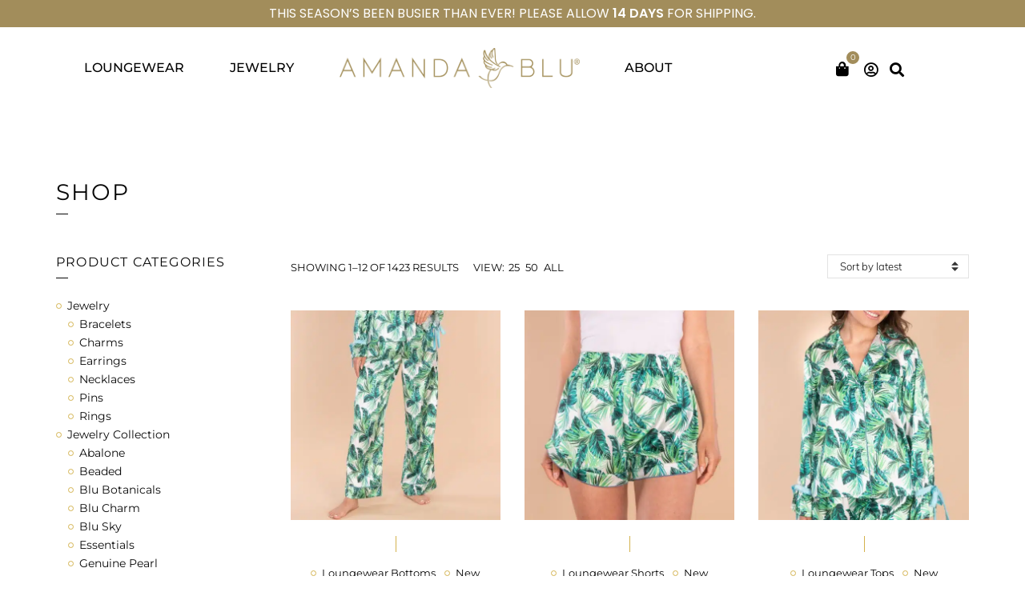

--- FILE ---
content_type: text/html; charset=UTF-8
request_url: https://amandablu.com/shop/
body_size: 52081
content:
<!DOCTYPE html>
<html lang="en-US">
<head><meta charset="UTF-8"><script>if(navigator.userAgent.match(/MSIE|Internet Explorer/i)||navigator.userAgent.match(/Trident\/7\..*?rv:11/i)){var href=document.location.href;if(!href.match(/[?&]nowprocket/)){if(href.indexOf("?")==-1){if(href.indexOf("#")==-1){document.location.href=href+"?nowprocket=1"}else{document.location.href=href.replace("#","?nowprocket=1#")}}else{if(href.indexOf("#")==-1){document.location.href=href+"&nowprocket=1"}else{document.location.href=href.replace("#","&nowprocket=1#")}}}}</script><script>(()=>{class RocketLazyLoadScripts{constructor(){this.v="2.0.4",this.userEvents=["keydown","keyup","mousedown","mouseup","mousemove","mouseover","mouseout","touchmove","touchstart","touchend","touchcancel","wheel","click","dblclick","input"],this.attributeEvents=["onblur","onclick","oncontextmenu","ondblclick","onfocus","onmousedown","onmouseenter","onmouseleave","onmousemove","onmouseout","onmouseover","onmouseup","onmousewheel","onscroll","onsubmit"]}async t(){this.i(),this.o(),/iP(ad|hone)/.test(navigator.userAgent)&&this.h(),this.u(),this.l(this),this.m(),this.k(this),this.p(this),this._(),await Promise.all([this.R(),this.L()]),this.lastBreath=Date.now(),this.S(this),this.P(),this.D(),this.O(),this.M(),await this.C(this.delayedScripts.normal),await this.C(this.delayedScripts.defer),await this.C(this.delayedScripts.async),await this.T(),await this.F(),await this.j(),await this.A(),window.dispatchEvent(new Event("rocket-allScriptsLoaded")),this.everythingLoaded=!0,this.lastTouchEnd&&await new Promise(t=>setTimeout(t,500-Date.now()+this.lastTouchEnd)),this.I(),this.H(),this.U(),this.W()}i(){this.CSPIssue=sessionStorage.getItem("rocketCSPIssue"),document.addEventListener("securitypolicyviolation",t=>{this.CSPIssue||"script-src-elem"!==t.violatedDirective||"data"!==t.blockedURI||(this.CSPIssue=!0,sessionStorage.setItem("rocketCSPIssue",!0))},{isRocket:!0})}o(){window.addEventListener("pageshow",t=>{this.persisted=t.persisted,this.realWindowLoadedFired=!0},{isRocket:!0}),window.addEventListener("pagehide",()=>{this.onFirstUserAction=null},{isRocket:!0})}h(){let t;function e(e){t=e}window.addEventListener("touchstart",e,{isRocket:!0}),window.addEventListener("touchend",function i(o){o.changedTouches[0]&&t.changedTouches[0]&&Math.abs(o.changedTouches[0].pageX-t.changedTouches[0].pageX)<10&&Math.abs(o.changedTouches[0].pageY-t.changedTouches[0].pageY)<10&&o.timeStamp-t.timeStamp<200&&(window.removeEventListener("touchstart",e,{isRocket:!0}),window.removeEventListener("touchend",i,{isRocket:!0}),"INPUT"===o.target.tagName&&"text"===o.target.type||(o.target.dispatchEvent(new TouchEvent("touchend",{target:o.target,bubbles:!0})),o.target.dispatchEvent(new MouseEvent("mouseover",{target:o.target,bubbles:!0})),o.target.dispatchEvent(new PointerEvent("click",{target:o.target,bubbles:!0,cancelable:!0,detail:1,clientX:o.changedTouches[0].clientX,clientY:o.changedTouches[0].clientY})),event.preventDefault()))},{isRocket:!0})}q(t){this.userActionTriggered||("mousemove"!==t.type||this.firstMousemoveIgnored?"keyup"===t.type||"mouseover"===t.type||"mouseout"===t.type||(this.userActionTriggered=!0,this.onFirstUserAction&&this.onFirstUserAction()):this.firstMousemoveIgnored=!0),"click"===t.type&&t.preventDefault(),t.stopPropagation(),t.stopImmediatePropagation(),"touchstart"===this.lastEvent&&"touchend"===t.type&&(this.lastTouchEnd=Date.now()),"click"===t.type&&(this.lastTouchEnd=0),this.lastEvent=t.type,t.composedPath&&t.composedPath()[0].getRootNode()instanceof ShadowRoot&&(t.rocketTarget=t.composedPath()[0]),this.savedUserEvents.push(t)}u(){this.savedUserEvents=[],this.userEventHandler=this.q.bind(this),this.userEvents.forEach(t=>window.addEventListener(t,this.userEventHandler,{passive:!1,isRocket:!0})),document.addEventListener("visibilitychange",this.userEventHandler,{isRocket:!0})}U(){this.userEvents.forEach(t=>window.removeEventListener(t,this.userEventHandler,{passive:!1,isRocket:!0})),document.removeEventListener("visibilitychange",this.userEventHandler,{isRocket:!0}),this.savedUserEvents.forEach(t=>{(t.rocketTarget||t.target).dispatchEvent(new window[t.constructor.name](t.type,t))})}m(){const t="return false",e=Array.from(this.attributeEvents,t=>"data-rocket-"+t),i="["+this.attributeEvents.join("],[")+"]",o="[data-rocket-"+this.attributeEvents.join("],[data-rocket-")+"]",s=(e,i,o)=>{o&&o!==t&&(e.setAttribute("data-rocket-"+i,o),e["rocket"+i]=new Function("event",o),e.setAttribute(i,t))};new MutationObserver(t=>{for(const n of t)"attributes"===n.type&&(n.attributeName.startsWith("data-rocket-")||this.everythingLoaded?n.attributeName.startsWith("data-rocket-")&&this.everythingLoaded&&this.N(n.target,n.attributeName.substring(12)):s(n.target,n.attributeName,n.target.getAttribute(n.attributeName))),"childList"===n.type&&n.addedNodes.forEach(t=>{if(t.nodeType===Node.ELEMENT_NODE)if(this.everythingLoaded)for(const i of[t,...t.querySelectorAll(o)])for(const t of i.getAttributeNames())e.includes(t)&&this.N(i,t.substring(12));else for(const e of[t,...t.querySelectorAll(i)])for(const t of e.getAttributeNames())this.attributeEvents.includes(t)&&s(e,t,e.getAttribute(t))})}).observe(document,{subtree:!0,childList:!0,attributeFilter:[...this.attributeEvents,...e]})}I(){this.attributeEvents.forEach(t=>{document.querySelectorAll("[data-rocket-"+t+"]").forEach(e=>{this.N(e,t)})})}N(t,e){const i=t.getAttribute("data-rocket-"+e);i&&(t.setAttribute(e,i),t.removeAttribute("data-rocket-"+e))}k(t){Object.defineProperty(HTMLElement.prototype,"onclick",{get(){return this.rocketonclick||null},set(e){this.rocketonclick=e,this.setAttribute(t.everythingLoaded?"onclick":"data-rocket-onclick","this.rocketonclick(event)")}})}S(t){function e(e,i){let o=e[i];e[i]=null,Object.defineProperty(e,i,{get:()=>o,set(s){t.everythingLoaded?o=s:e["rocket"+i]=o=s}})}e(document,"onreadystatechange"),e(window,"onload"),e(window,"onpageshow");try{Object.defineProperty(document,"readyState",{get:()=>t.rocketReadyState,set(e){t.rocketReadyState=e},configurable:!0}),document.readyState="loading"}catch(t){console.log("WPRocket DJE readyState conflict, bypassing")}}l(t){this.originalAddEventListener=EventTarget.prototype.addEventListener,this.originalRemoveEventListener=EventTarget.prototype.removeEventListener,this.savedEventListeners=[],EventTarget.prototype.addEventListener=function(e,i,o){o&&o.isRocket||!t.B(e,this)&&!t.userEvents.includes(e)||t.B(e,this)&&!t.userActionTriggered||e.startsWith("rocket-")||t.everythingLoaded?t.originalAddEventListener.call(this,e,i,o):(t.savedEventListeners.push({target:this,remove:!1,type:e,func:i,options:o}),"mouseenter"!==e&&"mouseleave"!==e||t.originalAddEventListener.call(this,e,t.savedUserEvents.push,o))},EventTarget.prototype.removeEventListener=function(e,i,o){o&&o.isRocket||!t.B(e,this)&&!t.userEvents.includes(e)||t.B(e,this)&&!t.userActionTriggered||e.startsWith("rocket-")||t.everythingLoaded?t.originalRemoveEventListener.call(this,e,i,o):t.savedEventListeners.push({target:this,remove:!0,type:e,func:i,options:o})}}J(t,e){this.savedEventListeners=this.savedEventListeners.filter(i=>{let o=i.type,s=i.target||window;return e!==o||t!==s||(this.B(o,s)&&(i.type="rocket-"+o),this.$(i),!1)})}H(){EventTarget.prototype.addEventListener=this.originalAddEventListener,EventTarget.prototype.removeEventListener=this.originalRemoveEventListener,this.savedEventListeners.forEach(t=>this.$(t))}$(t){t.remove?this.originalRemoveEventListener.call(t.target,t.type,t.func,t.options):this.originalAddEventListener.call(t.target,t.type,t.func,t.options)}p(t){let e;function i(e){return t.everythingLoaded?e:e.split(" ").map(t=>"load"===t||t.startsWith("load.")?"rocket-jquery-load":t).join(" ")}function o(o){function s(e){const s=o.fn[e];o.fn[e]=o.fn.init.prototype[e]=function(){return this[0]===window&&t.userActionTriggered&&("string"==typeof arguments[0]||arguments[0]instanceof String?arguments[0]=i(arguments[0]):"object"==typeof arguments[0]&&Object.keys(arguments[0]).forEach(t=>{const e=arguments[0][t];delete arguments[0][t],arguments[0][i(t)]=e})),s.apply(this,arguments),this}}if(o&&o.fn&&!t.allJQueries.includes(o)){const e={DOMContentLoaded:[],"rocket-DOMContentLoaded":[]};for(const t in e)document.addEventListener(t,()=>{e[t].forEach(t=>t())},{isRocket:!0});o.fn.ready=o.fn.init.prototype.ready=function(i){function s(){parseInt(o.fn.jquery)>2?setTimeout(()=>i.bind(document)(o)):i.bind(document)(o)}return"function"==typeof i&&(t.realDomReadyFired?!t.userActionTriggered||t.fauxDomReadyFired?s():e["rocket-DOMContentLoaded"].push(s):e.DOMContentLoaded.push(s)),o([])},s("on"),s("one"),s("off"),t.allJQueries.push(o)}e=o}t.allJQueries=[],o(window.jQuery),Object.defineProperty(window,"jQuery",{get:()=>e,set(t){o(t)}})}P(){const t=new Map;document.write=document.writeln=function(e){const i=document.currentScript,o=document.createRange(),s=i.parentElement;let n=t.get(i);void 0===n&&(n=i.nextSibling,t.set(i,n));const c=document.createDocumentFragment();o.setStart(c,0),c.appendChild(o.createContextualFragment(e)),s.insertBefore(c,n)}}async R(){return new Promise(t=>{this.userActionTriggered?t():this.onFirstUserAction=t})}async L(){return new Promise(t=>{document.addEventListener("DOMContentLoaded",()=>{this.realDomReadyFired=!0,t()},{isRocket:!0})})}async j(){return this.realWindowLoadedFired?Promise.resolve():new Promise(t=>{window.addEventListener("load",t,{isRocket:!0})})}M(){this.pendingScripts=[];this.scriptsMutationObserver=new MutationObserver(t=>{for(const e of t)e.addedNodes.forEach(t=>{"SCRIPT"!==t.tagName||t.noModule||t.isWPRocket||this.pendingScripts.push({script:t,promise:new Promise(e=>{const i=()=>{const i=this.pendingScripts.findIndex(e=>e.script===t);i>=0&&this.pendingScripts.splice(i,1),e()};t.addEventListener("load",i,{isRocket:!0}),t.addEventListener("error",i,{isRocket:!0}),setTimeout(i,1e3)})})})}),this.scriptsMutationObserver.observe(document,{childList:!0,subtree:!0})}async F(){await this.X(),this.pendingScripts.length?(await this.pendingScripts[0].promise,await this.F()):this.scriptsMutationObserver.disconnect()}D(){this.delayedScripts={normal:[],async:[],defer:[]},document.querySelectorAll("script[type$=rocketlazyloadscript]").forEach(t=>{t.hasAttribute("data-rocket-src")?t.hasAttribute("async")&&!1!==t.async?this.delayedScripts.async.push(t):t.hasAttribute("defer")&&!1!==t.defer||"module"===t.getAttribute("data-rocket-type")?this.delayedScripts.defer.push(t):this.delayedScripts.normal.push(t):this.delayedScripts.normal.push(t)})}async _(){await this.L();let t=[];document.querySelectorAll("script[type$=rocketlazyloadscript][data-rocket-src]").forEach(e=>{let i=e.getAttribute("data-rocket-src");if(i&&!i.startsWith("data:")){i.startsWith("//")&&(i=location.protocol+i);try{const o=new URL(i).origin;o!==location.origin&&t.push({src:o,crossOrigin:e.crossOrigin||"module"===e.getAttribute("data-rocket-type")})}catch(t){}}}),t=[...new Map(t.map(t=>[JSON.stringify(t),t])).values()],this.Y(t,"preconnect")}async G(t){if(await this.K(),!0!==t.noModule||!("noModule"in HTMLScriptElement.prototype))return new Promise(e=>{let i;function o(){(i||t).setAttribute("data-rocket-status","executed"),e()}try{if(navigator.userAgent.includes("Firefox/")||""===navigator.vendor||this.CSPIssue)i=document.createElement("script"),[...t.attributes].forEach(t=>{let e=t.nodeName;"type"!==e&&("data-rocket-type"===e&&(e="type"),"data-rocket-src"===e&&(e="src"),i.setAttribute(e,t.nodeValue))}),t.text&&(i.text=t.text),t.nonce&&(i.nonce=t.nonce),i.hasAttribute("src")?(i.addEventListener("load",o,{isRocket:!0}),i.addEventListener("error",()=>{i.setAttribute("data-rocket-status","failed-network"),e()},{isRocket:!0}),setTimeout(()=>{i.isConnected||e()},1)):(i.text=t.text,o()),i.isWPRocket=!0,t.parentNode.replaceChild(i,t);else{const i=t.getAttribute("data-rocket-type"),s=t.getAttribute("data-rocket-src");i?(t.type=i,t.removeAttribute("data-rocket-type")):t.removeAttribute("type"),t.addEventListener("load",o,{isRocket:!0}),t.addEventListener("error",i=>{this.CSPIssue&&i.target.src.startsWith("data:")?(console.log("WPRocket: CSP fallback activated"),t.removeAttribute("src"),this.G(t).then(e)):(t.setAttribute("data-rocket-status","failed-network"),e())},{isRocket:!0}),s?(t.fetchPriority="high",t.removeAttribute("data-rocket-src"),t.src=s):t.src="data:text/javascript;base64,"+window.btoa(unescape(encodeURIComponent(t.text)))}}catch(i){t.setAttribute("data-rocket-status","failed-transform"),e()}});t.setAttribute("data-rocket-status","skipped")}async C(t){const e=t.shift();return e?(e.isConnected&&await this.G(e),this.C(t)):Promise.resolve()}O(){this.Y([...this.delayedScripts.normal,...this.delayedScripts.defer,...this.delayedScripts.async],"preload")}Y(t,e){this.trash=this.trash||[];let i=!0;var o=document.createDocumentFragment();t.forEach(t=>{const s=t.getAttribute&&t.getAttribute("data-rocket-src")||t.src;if(s&&!s.startsWith("data:")){const n=document.createElement("link");n.href=s,n.rel=e,"preconnect"!==e&&(n.as="script",n.fetchPriority=i?"high":"low"),t.getAttribute&&"module"===t.getAttribute("data-rocket-type")&&(n.crossOrigin=!0),t.crossOrigin&&(n.crossOrigin=t.crossOrigin),t.integrity&&(n.integrity=t.integrity),t.nonce&&(n.nonce=t.nonce),o.appendChild(n),this.trash.push(n),i=!1}}),document.head.appendChild(o)}W(){this.trash.forEach(t=>t.remove())}async T(){try{document.readyState="interactive"}catch(t){}this.fauxDomReadyFired=!0;try{await this.K(),this.J(document,"readystatechange"),document.dispatchEvent(new Event("rocket-readystatechange")),await this.K(),document.rocketonreadystatechange&&document.rocketonreadystatechange(),await this.K(),this.J(document,"DOMContentLoaded"),document.dispatchEvent(new Event("rocket-DOMContentLoaded")),await this.K(),this.J(window,"DOMContentLoaded"),window.dispatchEvent(new Event("rocket-DOMContentLoaded"))}catch(t){console.error(t)}}async A(){try{document.readyState="complete"}catch(t){}try{await this.K(),this.J(document,"readystatechange"),document.dispatchEvent(new Event("rocket-readystatechange")),await this.K(),document.rocketonreadystatechange&&document.rocketonreadystatechange(),await this.K(),this.J(window,"load"),window.dispatchEvent(new Event("rocket-load")),await this.K(),window.rocketonload&&window.rocketonload(),await this.K(),this.allJQueries.forEach(t=>t(window).trigger("rocket-jquery-load")),await this.K(),this.J(window,"pageshow");const t=new Event("rocket-pageshow");t.persisted=this.persisted,window.dispatchEvent(t),await this.K(),window.rocketonpageshow&&window.rocketonpageshow({persisted:this.persisted})}catch(t){console.error(t)}}async K(){Date.now()-this.lastBreath>45&&(await this.X(),this.lastBreath=Date.now())}async X(){return document.hidden?new Promise(t=>setTimeout(t)):new Promise(t=>requestAnimationFrame(t))}B(t,e){return e===document&&"readystatechange"===t||(e===document&&"DOMContentLoaded"===t||(e===window&&"DOMContentLoaded"===t||(e===window&&"load"===t||e===window&&"pageshow"===t)))}static run(){(new RocketLazyLoadScripts).t()}}RocketLazyLoadScripts.run()})();</script>
	
	<meta name="viewport" content="width=device-width, initial-scale=1.0, viewport-fit=cover" />		<meta name='robots' content='index, follow, max-image-preview:large, max-snippet:-1, max-video-preview:-1' />
	<style>img:is([sizes="auto" i], [sizes^="auto," i]) { contain-intrinsic-size: 3000px 1500px }</style>
	
<!-- Google Tag Manager for WordPress by gtm4wp.com -->
<script data-cfasync="false" data-pagespeed-no-defer>
	var gtm4wp_datalayer_name = "dataLayer";
	var dataLayer = dataLayer || [];
	const gtm4wp_use_sku_instead = 0;
	const gtm4wp_currency = 'USD';
	const gtm4wp_product_per_impression = 10;
	const gtm4wp_clear_ecommerce = false;
	const gtm4wp_datalayer_max_timeout = 2000;
</script>
<!-- End Google Tag Manager for WordPress by gtm4wp.com -->
	<!-- This site is optimized with the Yoast SEO plugin v26.8 - https://yoast.com/product/yoast-seo-wordpress/ -->
	<title>Shop the Latest Fashion &amp; Jewelry - Amanda Blu &amp; Company</title>
<link data-rocket-prefetch href="https://www.googletagmanager.com" rel="dns-prefetch">
<link data-rocket-prefetch href="https://googleads.g.doubleclick.net" rel="dns-prefetch">
<link data-rocket-preload as="style" data-wpr-hosted-gf-parameters="family=Muli%3A300%3A400%2C400i%2C600%2C700&subset=latin%2Clatin-ext&display=swap" href="https://amandablu.com/wp-content/cache/fonts/1/google-fonts/css/a/c/f/d721f9125c76290ab5580ddb833d5.css" rel="preload">
<link data-wpr-hosted-gf-parameters="family=Muli%3A300%3A400%2C400i%2C600%2C700&subset=latin%2Clatin-ext&display=swap" href="https://amandablu.com/wp-content/cache/fonts/1/google-fonts/css/a/c/f/d721f9125c76290ab5580ddb833d5.css" media="print" onload="this.media=&#039;all&#039;" rel="stylesheet">
<noscript data-wpr-hosted-gf-parameters=""><link rel="stylesheet" href="https://fonts.googleapis.com/css?family=Muli%3A300%3A400%2C400i%2C600%2C700&#038;subset=latin%2Clatin-ext&#038;display=swap"></noscript><link rel="preload" data-rocket-preload as="image" href="https://amandablu.com/wp-content/uploads/2025/07/51868-530x530.jpg.webp" imagesrcset="https://amandablu.com/wp-content/uploads/2025/07/51868-530x530.jpg.webp 530w,https://amandablu.com/wp-content/uploads/2025/07/51868-300x300.jpg.webp 300w,https://amandablu.com/wp-content/uploads/2025/07/51868-1024x1024.jpg.webp 1024w,https://amandablu.com/wp-content/uploads/2025/07/51868-150x150.jpg.webp 150w,https://amandablu.com/wp-content/uploads/2025/07/51868-768x768.jpg.webp 768w,https://amandablu.com/wp-content/uploads/2025/07/51868-1536x1536.jpg.webp 1536w,https://amandablu.com/wp-content/uploads/2025/07/51868-2048x2048.jpg.webp 2048w,https://amandablu.com/wp-content/uploads/2025/07/51868-100x100.jpg.webp 100w,https://amandablu.com/wp-content/uploads/2025/07/51868-460x460.jpg.webp 460w,https://amandablu.com/wp-content/uploads/2025/07/51868-1140x1140.jpg.webp 1140w" imagesizes="(max-width: 530px) 100vw, 530px" fetchpriority="high">
	<meta name="description" content="Discover exclusive deals on fashion, jewelry, and more at Amanda Blu&#039;s Shop. Elevate your style with our unique collection. Shop now for free shipping on orders over $100." />
	<link rel="canonical" href="https://amandablu.com/shop/" />
	<link rel="next" href="https://amandablu.com/shop/page/2/" />
	<meta property="og:locale" content="en_US" />
	<meta property="og:type" content="article" />
	<meta property="og:title" content="Shop the Latest Fashion &amp; Jewelry - Amanda Blu &amp; Company" />
	<meta property="og:description" content="Discover exclusive deals on fashion, jewelry, and more at Amanda Blu&#039;s Shop. Elevate your style with our unique collection. Shop now for free shipping on orders over $100." />
	<meta property="og:url" content="https://amandablu.com/shop/" />
	<meta property="og:site_name" content="Amanda Blu and Company" />
	<meta property="article:publisher" content="https://www.facebook.com/amandabluinc" />
	<meta property="article:modified_time" content="2024-03-27T07:00:19+00:00" />
	<meta name="twitter:card" content="summary_large_image" />
	<meta name="twitter:site" content="@AmandaBluInc" />
	<script type="application/ld+json" class="yoast-schema-graph">{"@context":"https://schema.org","@graph":[{"@type":"WebPage","@id":"https://amandablu.com/shop/","url":"https://amandablu.com/shop/","name":"Shop the Latest Fashion & Jewelry - Amanda Blu & Company","isPartOf":{"@id":"https://amandablu.com/#website"},"primaryImageOfPage":{"@id":"https://amandablu.com/shop/#primaryimage"},"image":{"@id":"https://amandablu.com/shop/#primaryimage"},"thumbnailUrl":"https://amandablu.com/wp-content/uploads/2026/01/RoyPalPan1.jpg","datePublished":"2016-06-27T11:05:54+00:00","dateModified":"2024-03-27T07:00:19+00:00","description":"Discover exclusive deals on fashion, jewelry, and more at Amanda Blu's Shop. Elevate your style with our unique collection. Shop now for free shipping on orders over $100.","breadcrumb":{"@id":"https://amandablu.com/shop/#breadcrumb"},"inLanguage":"en-US","potentialAction":[{"@type":"ReadAction","target":["https://amandablu.com/shop/"]}]},{"@type":"ImageObject","inLanguage":"en-US","@id":"https://amandablu.com/shop/#primaryimage","url":"https://amandablu.com/wp-content/uploads/2026/01/RoyPalPan1.jpg","contentUrl":"https://amandablu.com/wp-content/uploads/2026/01/RoyPalPan1.jpg","width":2000,"height":2000},{"@type":"BreadcrumbList","@id":"https://amandablu.com/shop/#breadcrumb","itemListElement":[{"@type":"ListItem","position":1,"name":"Home","item":"https://amandablu.com/"},{"@type":"ListItem","position":2,"name":"Shop"}]},{"@type":"WebSite","@id":"https://amandablu.com/#website","url":"https://amandablu.com/","name":"Amanda Blu and Company","description":"","publisher":{"@id":"https://amandablu.com/#organization"},"potentialAction":[{"@type":"SearchAction","target":{"@type":"EntryPoint","urlTemplate":"https://amandablu.com/?s={search_term_string}"},"query-input":{"@type":"PropertyValueSpecification","valueRequired":true,"valueName":"search_term_string"}}],"inLanguage":"en-US"},{"@type":"Organization","@id":"https://amandablu.com/#organization","name":"Amanda Blu & Co","url":"https://amandablu.com/","logo":{"@type":"ImageObject","inLanguage":"en-US","@id":"https://amandablu.com/#/schema/logo/image/","url":"https://amandablu.com/wp-content/uploads/2021/04/AB-Logo_Sans.png","contentUrl":"https://amandablu.com/wp-content/uploads/2021/04/AB-Logo_Sans.png","width":2040,"height":333,"caption":"Amanda Blu & Co"},"image":{"@id":"https://amandablu.com/#/schema/logo/image/"},"sameAs":["https://www.facebook.com/amandabluinc","https://x.com/AmandaBluInc"]}]}</script>
	<!-- / Yoast SEO plugin. -->


<link rel='dns-prefetch' href='//static.klaviyo.com' />
<link href='https://fonts.gstatic.com' crossorigin rel='preconnect' />
<link rel="alternate" type="application/rss+xml" title="Amanda Blu and Company &raquo; Feed" href="https://amandablu.com/feed/" />
<link rel="alternate" type="application/rss+xml" title="Amanda Blu and Company &raquo; Comments Feed" href="https://amandablu.com/comments/feed/" />
<link rel="alternate" type="application/rss+xml" title="Amanda Blu and Company &raquo; Products Feed" href="https://amandablu.com/shop/feed/" />
<link data-minify="1" rel='stylesheet' id='wc-authorize-net-cim-credit-card-checkout-block-css' href='https://amandablu.com/wp-content/cache/min/1/wp-content/plugins/woocommerce-gateway-authorize-net-cim/assets/css/blocks/wc-authorize-net-cim-checkout-block.css?ver=1769160423' type='text/css' media='all' />
<link data-minify="1" rel='stylesheet' id='wc-authorize-net-cim-echeck-checkout-block-css' href='https://amandablu.com/wp-content/cache/min/1/wp-content/plugins/woocommerce-gateway-authorize-net-cim/assets/css/blocks/wc-authorize-net-cim-checkout-block.css?ver=1769160423' type='text/css' media='all' />
<style id='wp-emoji-styles-inline-css' type='text/css'>

	img.wp-smiley, img.emoji {
		display: inline !important;
		border: none !important;
		box-shadow: none !important;
		height: 1em !important;
		width: 1em !important;
		margin: 0 0.07em !important;
		vertical-align: -0.1em !important;
		background: none !important;
		padding: 0 !important;
	}
</style>
<link rel='stylesheet' id='wp-block-library-css' href='https://amandablu.com/wp-includes/css/dist/block-library/style.min.css?ver=dff16f5d7e58039460f4cca7387831f0' type='text/css' media='all' />
<style id='classic-theme-styles-inline-css' type='text/css'>
/*! This file is auto-generated */
.wp-block-button__link{color:#fff;background-color:#32373c;border-radius:9999px;box-shadow:none;text-decoration:none;padding:calc(.667em + 2px) calc(1.333em + 2px);font-size:1.125em}.wp-block-file__button{background:#32373c;color:#fff;text-decoration:none}
</style>
<style id='filebird-block-filebird-gallery-style-inline-css' type='text/css'>
ul.filebird-block-filebird-gallery{margin:auto!important;padding:0!important;width:100%}ul.filebird-block-filebird-gallery.layout-grid{display:grid;grid-gap:20px;align-items:stretch;grid-template-columns:repeat(var(--columns),1fr);justify-items:stretch}ul.filebird-block-filebird-gallery.layout-grid li img{border:1px solid #ccc;box-shadow:2px 2px 6px 0 rgba(0,0,0,.3);height:100%;max-width:100%;-o-object-fit:cover;object-fit:cover;width:100%}ul.filebird-block-filebird-gallery.layout-masonry{-moz-column-count:var(--columns);-moz-column-gap:var(--space);column-gap:var(--space);-moz-column-width:var(--min-width);columns:var(--min-width) var(--columns);display:block;overflow:auto}ul.filebird-block-filebird-gallery.layout-masonry li{margin-bottom:var(--space)}ul.filebird-block-filebird-gallery li{list-style:none}ul.filebird-block-filebird-gallery li figure{height:100%;margin:0;padding:0;position:relative;width:100%}ul.filebird-block-filebird-gallery li figure figcaption{background:linear-gradient(0deg,rgba(0,0,0,.7),rgba(0,0,0,.3) 70%,transparent);bottom:0;box-sizing:border-box;color:#fff;font-size:.8em;margin:0;max-height:100%;overflow:auto;padding:3em .77em .7em;position:absolute;text-align:center;width:100%;z-index:2}ul.filebird-block-filebird-gallery li figure figcaption a{color:inherit}

</style>
<style id='global-styles-inline-css' type='text/css'>
:root{--wp--preset--aspect-ratio--square: 1;--wp--preset--aspect-ratio--4-3: 4/3;--wp--preset--aspect-ratio--3-4: 3/4;--wp--preset--aspect-ratio--3-2: 3/2;--wp--preset--aspect-ratio--2-3: 2/3;--wp--preset--aspect-ratio--16-9: 16/9;--wp--preset--aspect-ratio--9-16: 9/16;--wp--preset--color--black: #000000;--wp--preset--color--cyan-bluish-gray: #abb8c3;--wp--preset--color--white: #ffffff;--wp--preset--color--pale-pink: #f78da7;--wp--preset--color--vivid-red: #cf2e2e;--wp--preset--color--luminous-vivid-orange: #ff6900;--wp--preset--color--luminous-vivid-amber: #fcb900;--wp--preset--color--light-green-cyan: #7bdcb5;--wp--preset--color--vivid-green-cyan: #00d084;--wp--preset--color--pale-cyan-blue: #8ed1fc;--wp--preset--color--vivid-cyan-blue: #0693e3;--wp--preset--color--vivid-purple: #9b51e0;--wp--preset--gradient--vivid-cyan-blue-to-vivid-purple: linear-gradient(135deg,rgba(6,147,227,1) 0%,rgb(155,81,224) 100%);--wp--preset--gradient--light-green-cyan-to-vivid-green-cyan: linear-gradient(135deg,rgb(122,220,180) 0%,rgb(0,208,130) 100%);--wp--preset--gradient--luminous-vivid-amber-to-luminous-vivid-orange: linear-gradient(135deg,rgba(252,185,0,1) 0%,rgba(255,105,0,1) 100%);--wp--preset--gradient--luminous-vivid-orange-to-vivid-red: linear-gradient(135deg,rgba(255,105,0,1) 0%,rgb(207,46,46) 100%);--wp--preset--gradient--very-light-gray-to-cyan-bluish-gray: linear-gradient(135deg,rgb(238,238,238) 0%,rgb(169,184,195) 100%);--wp--preset--gradient--cool-to-warm-spectrum: linear-gradient(135deg,rgb(74,234,220) 0%,rgb(151,120,209) 20%,rgb(207,42,186) 40%,rgb(238,44,130) 60%,rgb(251,105,98) 80%,rgb(254,248,76) 100%);--wp--preset--gradient--blush-light-purple: linear-gradient(135deg,rgb(255,206,236) 0%,rgb(152,150,240) 100%);--wp--preset--gradient--blush-bordeaux: linear-gradient(135deg,rgb(254,205,165) 0%,rgb(254,45,45) 50%,rgb(107,0,62) 100%);--wp--preset--gradient--luminous-dusk: linear-gradient(135deg,rgb(255,203,112) 0%,rgb(199,81,192) 50%,rgb(65,88,208) 100%);--wp--preset--gradient--pale-ocean: linear-gradient(135deg,rgb(255,245,203) 0%,rgb(182,227,212) 50%,rgb(51,167,181) 100%);--wp--preset--gradient--electric-grass: linear-gradient(135deg,rgb(202,248,128) 0%,rgb(113,206,126) 100%);--wp--preset--gradient--midnight: linear-gradient(135deg,rgb(2,3,129) 0%,rgb(40,116,252) 100%);--wp--preset--font-size--small: 13px;--wp--preset--font-size--medium: 20px;--wp--preset--font-size--large: 36px;--wp--preset--font-size--x-large: 42px;--wp--preset--spacing--20: 0.44rem;--wp--preset--spacing--30: 0.67rem;--wp--preset--spacing--40: 1rem;--wp--preset--spacing--50: 1.5rem;--wp--preset--spacing--60: 2.25rem;--wp--preset--spacing--70: 3.38rem;--wp--preset--spacing--80: 5.06rem;--wp--preset--shadow--natural: 6px 6px 9px rgba(0, 0, 0, 0.2);--wp--preset--shadow--deep: 12px 12px 50px rgba(0, 0, 0, 0.4);--wp--preset--shadow--sharp: 6px 6px 0px rgba(0, 0, 0, 0.2);--wp--preset--shadow--outlined: 6px 6px 0px -3px rgba(255, 255, 255, 1), 6px 6px rgba(0, 0, 0, 1);--wp--preset--shadow--crisp: 6px 6px 0px rgba(0, 0, 0, 1);}:where(.is-layout-flex){gap: 0.5em;}:where(.is-layout-grid){gap: 0.5em;}body .is-layout-flex{display: flex;}.is-layout-flex{flex-wrap: wrap;align-items: center;}.is-layout-flex > :is(*, div){margin: 0;}body .is-layout-grid{display: grid;}.is-layout-grid > :is(*, div){margin: 0;}:where(.wp-block-columns.is-layout-flex){gap: 2em;}:where(.wp-block-columns.is-layout-grid){gap: 2em;}:where(.wp-block-post-template.is-layout-flex){gap: 1.25em;}:where(.wp-block-post-template.is-layout-grid){gap: 1.25em;}.has-black-color{color: var(--wp--preset--color--black) !important;}.has-cyan-bluish-gray-color{color: var(--wp--preset--color--cyan-bluish-gray) !important;}.has-white-color{color: var(--wp--preset--color--white) !important;}.has-pale-pink-color{color: var(--wp--preset--color--pale-pink) !important;}.has-vivid-red-color{color: var(--wp--preset--color--vivid-red) !important;}.has-luminous-vivid-orange-color{color: var(--wp--preset--color--luminous-vivid-orange) !important;}.has-luminous-vivid-amber-color{color: var(--wp--preset--color--luminous-vivid-amber) !important;}.has-light-green-cyan-color{color: var(--wp--preset--color--light-green-cyan) !important;}.has-vivid-green-cyan-color{color: var(--wp--preset--color--vivid-green-cyan) !important;}.has-pale-cyan-blue-color{color: var(--wp--preset--color--pale-cyan-blue) !important;}.has-vivid-cyan-blue-color{color: var(--wp--preset--color--vivid-cyan-blue) !important;}.has-vivid-purple-color{color: var(--wp--preset--color--vivid-purple) !important;}.has-black-background-color{background-color: var(--wp--preset--color--black) !important;}.has-cyan-bluish-gray-background-color{background-color: var(--wp--preset--color--cyan-bluish-gray) !important;}.has-white-background-color{background-color: var(--wp--preset--color--white) !important;}.has-pale-pink-background-color{background-color: var(--wp--preset--color--pale-pink) !important;}.has-vivid-red-background-color{background-color: var(--wp--preset--color--vivid-red) !important;}.has-luminous-vivid-orange-background-color{background-color: var(--wp--preset--color--luminous-vivid-orange) !important;}.has-luminous-vivid-amber-background-color{background-color: var(--wp--preset--color--luminous-vivid-amber) !important;}.has-light-green-cyan-background-color{background-color: var(--wp--preset--color--light-green-cyan) !important;}.has-vivid-green-cyan-background-color{background-color: var(--wp--preset--color--vivid-green-cyan) !important;}.has-pale-cyan-blue-background-color{background-color: var(--wp--preset--color--pale-cyan-blue) !important;}.has-vivid-cyan-blue-background-color{background-color: var(--wp--preset--color--vivid-cyan-blue) !important;}.has-vivid-purple-background-color{background-color: var(--wp--preset--color--vivid-purple) !important;}.has-black-border-color{border-color: var(--wp--preset--color--black) !important;}.has-cyan-bluish-gray-border-color{border-color: var(--wp--preset--color--cyan-bluish-gray) !important;}.has-white-border-color{border-color: var(--wp--preset--color--white) !important;}.has-pale-pink-border-color{border-color: var(--wp--preset--color--pale-pink) !important;}.has-vivid-red-border-color{border-color: var(--wp--preset--color--vivid-red) !important;}.has-luminous-vivid-orange-border-color{border-color: var(--wp--preset--color--luminous-vivid-orange) !important;}.has-luminous-vivid-amber-border-color{border-color: var(--wp--preset--color--luminous-vivid-amber) !important;}.has-light-green-cyan-border-color{border-color: var(--wp--preset--color--light-green-cyan) !important;}.has-vivid-green-cyan-border-color{border-color: var(--wp--preset--color--vivid-green-cyan) !important;}.has-pale-cyan-blue-border-color{border-color: var(--wp--preset--color--pale-cyan-blue) !important;}.has-vivid-cyan-blue-border-color{border-color: var(--wp--preset--color--vivid-cyan-blue) !important;}.has-vivid-purple-border-color{border-color: var(--wp--preset--color--vivid-purple) !important;}.has-vivid-cyan-blue-to-vivid-purple-gradient-background{background: var(--wp--preset--gradient--vivid-cyan-blue-to-vivid-purple) !important;}.has-light-green-cyan-to-vivid-green-cyan-gradient-background{background: var(--wp--preset--gradient--light-green-cyan-to-vivid-green-cyan) !important;}.has-luminous-vivid-amber-to-luminous-vivid-orange-gradient-background{background: var(--wp--preset--gradient--luminous-vivid-amber-to-luminous-vivid-orange) !important;}.has-luminous-vivid-orange-to-vivid-red-gradient-background{background: var(--wp--preset--gradient--luminous-vivid-orange-to-vivid-red) !important;}.has-very-light-gray-to-cyan-bluish-gray-gradient-background{background: var(--wp--preset--gradient--very-light-gray-to-cyan-bluish-gray) !important;}.has-cool-to-warm-spectrum-gradient-background{background: var(--wp--preset--gradient--cool-to-warm-spectrum) !important;}.has-blush-light-purple-gradient-background{background: var(--wp--preset--gradient--blush-light-purple) !important;}.has-blush-bordeaux-gradient-background{background: var(--wp--preset--gradient--blush-bordeaux) !important;}.has-luminous-dusk-gradient-background{background: var(--wp--preset--gradient--luminous-dusk) !important;}.has-pale-ocean-gradient-background{background: var(--wp--preset--gradient--pale-ocean) !important;}.has-electric-grass-gradient-background{background: var(--wp--preset--gradient--electric-grass) !important;}.has-midnight-gradient-background{background: var(--wp--preset--gradient--midnight) !important;}.has-small-font-size{font-size: var(--wp--preset--font-size--small) !important;}.has-medium-font-size{font-size: var(--wp--preset--font-size--medium) !important;}.has-large-font-size{font-size: var(--wp--preset--font-size--large) !important;}.has-x-large-font-size{font-size: var(--wp--preset--font-size--x-large) !important;}
:where(.wp-block-post-template.is-layout-flex){gap: 1.25em;}:where(.wp-block-post-template.is-layout-grid){gap: 1.25em;}
:where(.wp-block-columns.is-layout-flex){gap: 2em;}:where(.wp-block-columns.is-layout-grid){gap: 2em;}
:root :where(.wp-block-pullquote){font-size: 1.5em;line-height: 1.6;}
</style>
<style id='woocommerce-inline-inline-css' type='text/css'>
.woocommerce form .form-row .required { visibility: visible; }
</style>

<link data-minify="1" rel='stylesheet' id='loge-base-css' href='https://amandablu.com/wp-content/cache/min/1/wp-content/themes/loge/css/base.css?ver=1769160423' type='text/css' media='all' />
<link data-minify="1" rel='stylesheet' id='loge-common-css' href='https://amandablu.com/wp-content/cache/min/1/wp-content/themes/loge/common/css/global.css?ver=1769160423' type='text/css' media='all' />
<link data-minify="1" rel='stylesheet' id='mmenu-css' href='https://amandablu.com/wp-content/cache/min/1/wp-content/themes/loge/css/mmenu.css?ver=1769160423' type='text/css' media='all' />
<link data-minify="1" rel='stylesheet' id='slick-css' href='https://amandablu.com/wp-content/cache/min/1/wp-content/themes/loge/base/assets/vendor/slick/slick.css?ver=1769160423' type='text/css' media='all' />
<link data-minify="1" rel='stylesheet' id='font-awesome-css' href='https://amandablu.com/wp-content/cache/min/1/wp-content/themes/loge/base/assets/vendor/fontawesome/css/font-awesome.css?ver=1769160423' type='text/css' media='all' />
<link rel='stylesheet' id='mCustomScrollbar-css' href='https://amandablu.com/wp-content/themes/loge/css/jquery.mCustomScrollbar.min.css?ver=3.1.13' type='text/css' media='all' />
<link data-minify="1" rel='stylesheet' id='loge-style-css' href='https://amandablu.com/wp-content/cache/min/1/wp-content/themes/loge/style.css?ver=1769160423' type='text/css' media='all' />
<style id='loge-base-style-inline-css' type='text/css'>
			.header img.custom-logo {
				width: 131px;
				max-width: 100%;
			}
			
				body,
				blockquote cite,
				.instagram-pics li a,
				.section-subtitle a,
				.navigation a,
				.navigation .page-numbers,
				.page-links .page-number,
				.widget_meta li a,
				.widget_pages li a,
				.widget_categories li a,
				.widget_archive li a,
				.widget_nav_menu li a,
				.widget_product_categories li a,
				.widget_rating_filter li a,
				.widget_layered_nav li a,
				.entry-tags a,
				.tag-cloud-link,
				.btn-tranparent,
				.input,
				textarea,
				select,
				.woocommerce-breadcrumb a,
				.woocommerce-review-link,
				.group_table .label a,
				.group_table price,
				.shop_table .product-name a,
				.woocommerce-MyAccount-content mark,
				.woocommerce-MyAccount-downloads .download-file a,
				.woocommerce-Address-title a,
				.woocommerce-Address-title a:hover,
				.product_list_widget .product-title,
				.widget_layered_nav_filters a {
					color: #0a0a0a;
				}

				.navigation a,
				.navigation .page-numbers,
				.page-links .page-number,
				.navigation a:hover,
				.navigation .current,
				.woocommerce-pagination a:hover,
				.woocommerce-pagination .current,
				.entry-tags a,
				.tag-cloud-link,
				.btn-transparent {
					border-color: #060606;
				}

				h1, h2, h3, h4, h5, h6,
				.entry-title a,
				.entry-meta a,
				.item-meta a,
				.item-title a,
				.woocommerce-pagination a,
				.woocommerce-pagination span,
				label,
				.comment-author,
				.woocommerce-message a:not(.button),
				.woocommerce-error a:not(.button),
				.woocommerce-info a:not(.button),
				.woocommerce-noreviews a:not(.button),
				.woocommerce-breadcrumb a:hover,
				.comments-title,
				.comment-reply-title,
				.shop-actions a,
				.entry-summary price,
				.product_meta a,
				.group_table .label a:hover,
				.qty-handle,
				.qty-handle:hover,
				.reset_variations,
				.shop_table .remove,
				.shop_table .product-name a:hover,
				.shop_table .product-subtotal .woocommerce-Price-amount,
				.woocommerce-remove-coupon,
				.shipping-calculator-button,
				.order-total td,
				.order-total th,
				#order_review .shop_table .woocommerce-Price-amount,
				#order_review .shop_table .shipping,
				.order_details .woocommerce-Price-amount,
				.order_details .shipping,
				.woocommerce-thankyou-order-details li strong,
				.wc-bacs-bank-details li strong,
				.woocommerce-MyAccount-navigation .woocommerce-MyAccount-navigation-link a,
				.woocommerce-MyAccount-downloads .download-file a:hover,
				.woocommerce-Address-title a:hover,
				.woocommerce-Address-title a:hover,
				.widget_shopping_cart .total,
				.footer-info a,
				.section-title,
				.mobile-nav-trigger,
				.widget-title,
				.sidebar-dismiss,
				.sidebar-dismiss:hover {
					color: #060606;
				}

				.entry-meta,
				.product_meta > span,
				.wc-tabs a,
				.section-subtitle,
				.section-subtitle a {
					color: #0d0d0d;
				}

				.filter-active,
				.navigation a:hover,
				.navigation .current,
				.page-links .page-number:hover,
				.entry-tags a:hover,
				.tag-cloud-link:hover,
				.btn-transparent:hover,
				.wc-tabs li.active a {
					border-color: #060606;
				}
								.demo_store,
				.woocommerce-message,
				.woocommerce-error,
				.woocommerce-info,
				.woocommerce-noreviews,
				.qty-handle:hover,
				.page-hero,
				.background-provider,
				.item-product,
				.sidebar-drawer-header {
					background-color: #ffffff;
				}

				.content-background-wrapper .item-product {
					background-color: #fff;
				}

				@media (min-width: 992px) {
					.item-product {
						background-color: transparent;
					}

					.content-background-wrapper .item-product {
						background-color: transparent;
					}

					.item-product:hover,
					.item-product.item-product-visible {
						background-color: #ffffff;
					}

					.content-background-wrapper .item-product:hover,
					.content-background-wrapper .item-product.item-product-visible {
						background-color: #fff;
					}
				}
				


</style>
<link data-minify="1" rel='stylesheet' id='jquery-magnific-popup-css' href='https://amandablu.com/wp-content/cache/min/1/wp-content/themes/loge/base/assets/vendor/magnific-popup/magnific.css?ver=1769160423' type='text/css' media='all' />
<link data-minify="1" rel='stylesheet' id='jet-menu-public-styles-css' href='https://amandablu.com/wp-content/cache/min/1/wp-content/plugins/jet-menu/assets/public/css/public.css?ver=1769160423' type='text/css' media='all' />
<link rel='stylesheet' id='elementor-frontend-css' href='https://amandablu.com/wp-content/plugins/elementor/assets/css/frontend.min.css?ver=3.34.2' type='text/css' media='all' />
<link rel='stylesheet' id='widget-image-css' href='https://amandablu.com/wp-content/plugins/elementor/assets/css/widget-image.min.css?ver=3.34.2' type='text/css' media='all' />
<link rel='stylesheet' id='widget-woocommerce-menu-cart-css' href='https://amandablu.com/wp-content/plugins/elementor-pro/assets/css/widget-woocommerce-menu-cart.min.css?ver=3.34.0' type='text/css' media='all' />
<link rel='stylesheet' id='widget-heading-css' href='https://amandablu.com/wp-content/plugins/elementor/assets/css/widget-heading.min.css?ver=3.34.2' type='text/css' media='all' />
<link rel='stylesheet' id='widget-mega-menu-css' href='https://amandablu.com/wp-content/plugins/elementor-pro/assets/css/widget-mega-menu.min.css?ver=3.34.0' type='text/css' media='all' />
<link rel='stylesheet' id='e-sticky-css' href='https://amandablu.com/wp-content/plugins/elementor-pro/assets/css/modules/sticky.min.css?ver=3.34.0' type='text/css' media='all' />
<link rel='stylesheet' id='widget-nav-menu-css' href='https://amandablu.com/wp-content/plugins/elementor-pro/assets/css/widget-nav-menu.min.css?ver=3.34.0' type='text/css' media='all' />
<link data-minify="1" rel='stylesheet' id='elementor-icons-css' href='https://amandablu.com/wp-content/cache/min/1/wp-content/plugins/elementor/assets/lib/eicons/css/elementor-icons.min.css?ver=1769160423' type='text/css' media='all' />
<link rel='stylesheet' id='elementor-post-90746-css' href='https://amandablu.com/wp-content/uploads/elementor/css/post-90746.css?ver=1769160421' type='text/css' media='all' />
<link data-minify="1" rel='stylesheet' id='projectify_style-css' href='https://amandablu.com/wp-content/cache/min/1/wp-content/plugins/projectify/assets/css/style.css?ver=1769160423' type='text/css' media='all' />
<link data-minify="1" rel='stylesheet' id='projectify_plugins-css' href='https://amandablu.com/wp-content/cache/min/1/wp-content/plugins/projectify/assets/css/plugins.css?ver=1769160423' type='text/css' media='all' />
<link data-minify="1" rel='stylesheet' id='projectify_fn_fontello-css' href='https://amandablu.com/wp-content/cache/min/1/wp-content/plugins/projectify/assets/css/projectify.css?ver=1769160423' type='text/css' media='all' />
<link data-minify="1" rel='stylesheet' id='font-awesome-5-all-css' href='https://amandablu.com/wp-content/cache/min/1/wp-content/plugins/elementor/assets/lib/font-awesome/css/all.min.css?ver=1769160423' type='text/css' media='all' />
<link rel='stylesheet' id='font-awesome-4-shim-css' href='https://amandablu.com/wp-content/plugins/elementor/assets/lib/font-awesome/css/v4-shims.min.css?ver=3.34.2' type='text/css' media='all' />
<link rel='stylesheet' id='elementor-post-9000221052-css' href='https://amandablu.com/wp-content/uploads/elementor/css/post-9000221052.css?ver=1769160422' type='text/css' media='all' />
<link rel='stylesheet' id='elementor-post-9000193224-css' href='https://amandablu.com/wp-content/uploads/elementor/css/post-9000193224.css?ver=1769160422' type='text/css' media='all' />
<link rel='stylesheet' id='sv-wc-payment-gateway-payment-form-v5_15_12-css' href='https://amandablu.com/wp-content/plugins/woocommerce-gateway-authorize-net-cim/vendor/skyverge/wc-plugin-framework/woocommerce/payment-gateway/assets/css/frontend/sv-wc-payment-gateway-payment-form.min.css?ver=5.15.12' type='text/css' media='all' />
<link rel='stylesheet' id='jquery-chosen-css' href='https://amandablu.com/wp-content/plugins/jet-search/assets/lib/chosen/chosen.min.css?ver=1.8.7' type='text/css' media='all' />
<link data-minify="1" rel='stylesheet' id='jet-search-css' href='https://amandablu.com/wp-content/cache/min/1/wp-content/plugins/jet-search/assets/css/jet-search.css?ver=1769160423' type='text/css' media='all' />
<link data-minify="1" rel='stylesheet' id='elementor-gf-local-roboto-css' href='https://amandablu.com/wp-content/cache/min/1/wp-content/uploads/elementor/google-fonts/css/roboto.css?ver=1769160423' type='text/css' media='all' />
<link data-minify="1" rel='stylesheet' id='elementor-gf-local-robotoslab-css' href='https://amandablu.com/wp-content/cache/min/1/wp-content/uploads/elementor/google-fonts/css/robotoslab.css?ver=1769160423' type='text/css' media='all' />
<link data-minify="1" rel='stylesheet' id='elementor-gf-local-montserrat-css' href='https://amandablu.com/wp-content/cache/min/1/wp-content/uploads/elementor/google-fonts/css/montserrat.css?ver=1769160423' type='text/css' media='all' />
<link data-minify="1" rel='stylesheet' id='elementor-gf-local-poppins-css' href='https://amandablu.com/wp-content/cache/min/1/wp-content/uploads/elementor/google-fonts/css/poppins.css?ver=1769160423' type='text/css' media='all' />
<link rel='stylesheet' id='elementor-icons-shared-0-css' href='https://amandablu.com/wp-content/plugins/elementor/assets/lib/font-awesome/css/fontawesome.min.css?ver=5.15.3' type='text/css' media='all' />
<link data-minify="1" rel='stylesheet' id='elementor-icons-fa-regular-css' href='https://amandablu.com/wp-content/cache/min/1/wp-content/plugins/elementor/assets/lib/font-awesome/css/regular.min.css?ver=1769160423' type='text/css' media='all' />
<link data-minify="1" rel='stylesheet' id='elementor-icons-fa-solid-css' href='https://amandablu.com/wp-content/cache/min/1/wp-content/plugins/elementor/assets/lib/font-awesome/css/solid.min.css?ver=1769160423' type='text/css' media='all' />
<script type="text/javascript" src="https://amandablu.com/wp-includes/js/jquery/jquery.min.js?ver=3.7.1" id="jquery-core-js"></script>
<script type="text/javascript" src="https://amandablu.com/wp-includes/js/jquery/jquery-migrate.min.js?ver=3.4.1" id="jquery-migrate-js"></script>
<script type="text/javascript" src="https://amandablu.com/wp-content/plugins/woocommerce/assets/js/jquery-blockui/jquery.blockUI.min.js?ver=2.7.0-wc.10.4.3" id="wc-jquery-blockui-js" defer="defer" data-wp-strategy="defer"></script>
<script type="text/javascript" id="wc-add-to-cart-js-extra">
/* <![CDATA[ */
var wc_add_to_cart_params = {"ajax_url":"\/wp-admin\/admin-ajax.php","wc_ajax_url":"\/?wc-ajax=%%endpoint%%","i18n_view_cart":"View cart","cart_url":"https:\/\/amandablu.com\/cart\/","is_cart":"","cart_redirect_after_add":"yes"};
/* ]]> */
</script>
<script type="rocketlazyloadscript" data-rocket-type="text/javascript" data-rocket-src="https://amandablu.com/wp-content/plugins/woocommerce/assets/js/frontend/add-to-cart.min.js?ver=10.4.3" id="wc-add-to-cart-js" defer="defer" data-wp-strategy="defer"></script>
<script type="rocketlazyloadscript" data-rocket-type="text/javascript" data-rocket-src="https://amandablu.com/wp-content/plugins/woocommerce/assets/js/js-cookie/js.cookie.min.js?ver=2.1.4-wc.10.4.3" id="wc-js-cookie-js" defer="defer" data-wp-strategy="defer"></script>
<script type="text/javascript" id="woocommerce-js-extra">
/* <![CDATA[ */
var woocommerce_params = {"ajax_url":"\/wp-admin\/admin-ajax.php","wc_ajax_url":"\/?wc-ajax=%%endpoint%%","i18n_password_show":"Show password","i18n_password_hide":"Hide password"};
/* ]]> */
</script>
<script type="rocketlazyloadscript" data-rocket-type="text/javascript" data-rocket-src="https://amandablu.com/wp-content/plugins/woocommerce/assets/js/frontend/woocommerce.min.js?ver=10.4.3" id="woocommerce-js" defer="defer" data-wp-strategy="defer"></script>
<script type="rocketlazyloadscript" data-rocket-type="text/javascript" data-rocket-src="https://amandablu.com/wp-content/plugins/elementor/assets/lib/font-awesome/js/v4-shims.min.js?ver=3.34.2" id="font-awesome-4-shim-js"></script>
<script type="rocketlazyloadscript" data-rocket-type="text/javascript" id="wc-settings-dep-in-header-js-after">
/* <![CDATA[ */
console.warn( "Scripts that have a dependency on [wc-settings, wc-blocks-checkout] must be loaded in the footer, klaviyo-klaviyo-checkout-block-editor-script was registered to load in the header, but has been switched to load in the footer instead. See https://github.com/woocommerce/woocommerce-gutenberg-products-block/pull/5059" );
console.warn( "Scripts that have a dependency on [wc-settings, wc-blocks-checkout] must be loaded in the footer, klaviyo-klaviyo-checkout-block-view-script was registered to load in the header, but has been switched to load in the footer instead. See https://github.com/woocommerce/woocommerce-gutenberg-products-block/pull/5059" );
/* ]]> */
</script>
<link rel="https://api.w.org/" href="https://amandablu.com/wp-json/" /><link rel="EditURI" type="application/rsd+xml" title="RSD" href="https://amandablu.com/xmlrpc.php?rsd" />
<meta name="facebook-domain-verification" content="d1z2ltmdkwun5hsmjd6yxz8b9j0w7h" />


<!-- Google Tag Manager for WordPress by gtm4wp.com -->
<!-- GTM Container placement set to automatic -->
<script data-cfasync="false" data-pagespeed-no-defer>
	var dataLayer_content = {"pagePostType":"product"};
	dataLayer.push( dataLayer_content );
</script>
<script data-cfasync="false" data-pagespeed-no-defer>
(function(w,d,s,l,i){w[l]=w[l]||[];w[l].push({'gtm.start':
new Date().getTime(),event:'gtm.js'});var f=d.getElementsByTagName(s)[0],
j=d.createElement(s),dl=l!='dataLayer'?'&l='+l:'';j.async=true;j.src=
'//www.googletagmanager.com/gtm.js?id='+i+dl;f.parentNode.insertBefore(j,f);
})(window,document,'script','dataLayer','GTM-MDDVBHCW');
</script>
<!-- End Google Tag Manager for WordPress by gtm4wp.com --><!-- Google site verification - Google for WooCommerce -->
<meta name="google-site-verification" content="QiPTE7n8I6qv_XsfCLHVmu48QNWvxk-h2i4EU2zTpbY" />
	<noscript><style>.woocommerce-product-gallery{ opacity: 1 !important; }</style></noscript>
	<meta name="generator" content="Elementor 3.34.2; features: additional_custom_breakpoints; settings: css_print_method-external, google_font-enabled, font_display-auto">
			<style>
				.e-con.e-parent:nth-of-type(n+4):not(.e-lazyloaded):not(.e-no-lazyload),
				.e-con.e-parent:nth-of-type(n+4):not(.e-lazyloaded):not(.e-no-lazyload) * {
					background-image: none !important;
				}
				@media screen and (max-height: 1024px) {
					.e-con.e-parent:nth-of-type(n+3):not(.e-lazyloaded):not(.e-no-lazyload),
					.e-con.e-parent:nth-of-type(n+3):not(.e-lazyloaded):not(.e-no-lazyload) * {
						background-image: none !important;
					}
				}
				@media screen and (max-height: 640px) {
					.e-con.e-parent:nth-of-type(n+2):not(.e-lazyloaded):not(.e-no-lazyload),
					.e-con.e-parent:nth-of-type(n+2):not(.e-lazyloaded):not(.e-no-lazyload) * {
						background-image: none !important;
					}
				}
			</style>
			<link rel="icon" href="https://amandablu.com/wp-content/uploads/2020/01/cropped-AB-Logo_Sans-1-32x32.png" sizes="32x32" />
<link rel="icon" href="https://amandablu.com/wp-content/uploads/2020/01/cropped-AB-Logo_Sans-1-192x192.png" sizes="192x192" />
<link rel="apple-touch-icon" href="https://amandablu.com/wp-content/uploads/2020/01/cropped-AB-Logo_Sans-1-180x180.png" />
<meta name="msapplication-TileImage" content="https://amandablu.com/wp-content/uploads/2020/01/cropped-AB-Logo_Sans-1-270x270.png" />
				<script type="rocketlazyloadscript" data-rocket-type="text/javascript">
					maxmind_user_id = "nathan@guildcollective.com";
					(function () {
						var loadDeviceJs = function () {
							var element = document.createElement('script');
							element.src = 'https://device.maxmind.com/js/device.js';
							document.body.appendChild(element);
						};
						if (window.addEventListener) {
							window.addEventListener('load', loadDeviceJs, false);
						} else if (window.attachEvent) {
							window.attachEvent('onload', loadDeviceJs);
						}
					})();
				</script>
						<style type="text/css" id="wp-custom-css">
			.site-logo {
	text-transform: uppercase;
}
.stuck {
    height: auto !important;
}
footer.footer {
    background-color: #f9f9f9;
}
.footer-info {
    background-color: #ece5e5;
}
.header img.custom-logo {
    width: auto;
    max-width: 100%;
}

.elementor-9000082578 .elementor-element.elementor-element-2518af1 .jet-ajax-search__field {
    font-family: "Montserrat", Sans-serif;
    font-size: 15px;
    font-weight: 400;
    color:#212121;
    background-color: var(--e-global-color-53304e72);
    border-color: var(--e-global-color-51711583);
    padding: 0px 0px 0px 0px;
    margin: 0px 0px 0px 0px;
    border-width: 0px 0px 1px 0px;
    border-radius: 0px 0px 0px 0px;
}
.elementor-9000082578 .elementor-element.elementor-element-2518af1 .jet-ajax-search__submit {
    color: var(--e-global-color-51711583);
    background-color: var(--e-global-color-53304e72);
    align-self: center;
    border-style: solid;
    border-width: 1px 1px 1px 1px;
}

.elementor-9000082578 .elementor-element.elementor-element-2518af1 .jet-ajax-search__submit:hover {
    color: var(--e-global-color-53304e72);
    border-color: var(--e-global-color-primary);
    background-color: var(--e-global-color-primary);
}

.elementor-element.hidden-search{
	width:100% !important;
	top: 3px !important;
}

p.mailchimp-newsletter {
    display: none !important;
}		</style>
		
		<!-- Global site tag (gtag.js) - Google Ads: AW-16992961033 - Google for WooCommerce -->
		<script async src="https://www.googletagmanager.com/gtag/js?id=AW-16992961033"></script>
		<script>
			window.dataLayer = window.dataLayer || [];
			function gtag() { dataLayer.push(arguments); }
			gtag( 'consent', 'default', {
				analytics_storage: 'denied',
				ad_storage: 'denied',
				ad_user_data: 'denied',
				ad_personalization: 'denied',
				region: ['AT', 'BE', 'BG', 'HR', 'CY', 'CZ', 'DK', 'EE', 'FI', 'FR', 'DE', 'GR', 'HU', 'IS', 'IE', 'IT', 'LV', 'LI', 'LT', 'LU', 'MT', 'NL', 'NO', 'PL', 'PT', 'RO', 'SK', 'SI', 'ES', 'SE', 'GB', 'CH'],
				wait_for_update: 500,
			} );
			gtag('js', new Date());
			gtag('set', 'developer_id.dOGY3NW', true);
			gtag("config", "AW-16992961033", { "groups": "GLA", "send_page_view": false });		</script>

		<noscript><style id="rocket-lazyload-nojs-css">.rll-youtube-player, [data-lazy-src]{display:none !important;}</style></noscript><meta name="generator" content="WP Rocket 3.20.2" data-wpr-features="wpr_delay_js wpr_minify_js wpr_lazyload_images wpr_preconnect_external_domains wpr_oci wpr_cache_webp wpr_minify_css wpr_preload_links wpr_host_fonts_locally wpr_desktop" /></head>
<body data-rsssl=1 class="archive post-type-archive post-type-archive-product wp-custom-logo wp-theme-loge theme-loge woocommerce-shop woocommerce woocommerce-page woocommerce-no-js jet-mega-menu-location elementor-default elementor-kit-90746">

<!-- GTM Container placement set to automatic -->
<!-- Google Tag Manager (noscript) -->
				<noscript><iframe src="https://www.googletagmanager.com/ns.html?id=GTM-MDDVBHCW" height="0" width="0" style="display:none;visibility:hidden" aria-hidden="true"></iframe></noscript>
<!-- End Google Tag Manager (noscript) --><script type="text/javascript">
/* <![CDATA[ */
gtag("event", "page_view", {send_to: "GLA"});
/* ]]> */
</script>
		<header  data-elementor-type="header" data-elementor-id="9000221052" class="elementor elementor-9000221052 elementor-location-header" data-elementor-post-type="elementor_library">
					<section  class="elementor-section elementor-top-section elementor-element elementor-element-610c55f3 elementor-section-full_width elementor-section-height-default elementor-section-height-default" data-id="610c55f3" data-element_type="section" data-settings="{&quot;background_background&quot;:&quot;classic&quot;}">
						<div  class="elementor-container elementor-column-gap-default">
					<div class="elementor-column elementor-col-100 elementor-top-column elementor-element elementor-element-351a7ea0" data-id="351a7ea0" data-element_type="column">
			<div class="elementor-widget-wrap elementor-element-populated">
						<div class="elementor-element elementor-element-1b59e19 elementor-widget elementor-widget-text-editor" data-id="1b59e19" data-element_type="widget" data-widget_type="text-editor.default">
				<div class="elementor-widget-container">
									<p class="p1">THIS SEASON’S BEEN BUSIER THAN EVER! PLEASE ALLOW&nbsp;<b>14 DAYS</b> FOR SHIPPING.</p>								</div>
				</div>
					</div>
		</div>
					</div>
		</section>
				<section  class="elementor-section elementor-top-section elementor-element elementor-element-543309b hide-me elementor-hidden-desktop elementor-hidden-tablet elementor-hidden-mobile elementor-section-boxed elementor-section-height-default elementor-section-height-default" data-id="543309b" data-element_type="section" data-settings="{&quot;background_background&quot;:&quot;classic&quot;}">
							<div  class="elementor-background-overlay"></div>
							<div  class="elementor-container elementor-column-gap-default">
					<div class="elementor-column elementor-col-16 elementor-top-column elementor-element elementor-element-64996c44 elementor-hidden-tablet elementor-hidden-mobile" data-id="64996c44" data-element_type="column">
			<div class="elementor-widget-wrap">
							</div>
		</div>
				<header class="elementor-column elementor-col-66 elementor-top-column elementor-element elementor-element-4d3bfc32" data-id="4d3bfc32" data-element_type="column">
			<div class="elementor-widget-wrap elementor-element-populated">
						<div class="elementor-element elementor-element-732c1949 elementor-widget__width-auto elementor-hidden-tablet elementor-hidden-mobile elementor-widget elementor-widget-button" data-id="732c1949" data-element_type="widget" data-widget_type="button.default">
				<div class="elementor-widget-container">
									<div class="elementor-button-wrapper">
					<a class="elementor-button elementor-button-link elementor-size-sm" href="https://amandablu.com/product-category/loungewear/">
						<span class="elementor-button-content-wrapper">
									<span class="elementor-button-text">LOUNGEWEAR</span>
					</span>
					</a>
				</div>
								</div>
				</div>
				<div class="elementor-element elementor-element-7aa7ee04 elementor-widget__width-auto elementor-hidden-tablet elementor-hidden-mobile elementor-widget elementor-widget-button" data-id="7aa7ee04" data-element_type="widget" data-widget_type="button.default">
				<div class="elementor-widget-container">
									<div class="elementor-button-wrapper">
					<a class="elementor-button elementor-button-link elementor-size-sm" href="https://amandablu.com/product-category/jewelry/">
						<span class="elementor-button-content-wrapper">
									<span class="elementor-button-text">JEWELRY</span>
					</span>
					</a>
				</div>
								</div>
				</div>
				<div class="elementor-element elementor-element-3ccda743 elementor-widget__width-initial elementor-widget elementor-widget-image" data-id="3ccda743" data-element_type="widget" data-widget_type="image.default">
				<div class="elementor-widget-container">
																<a href="https://amandablu.com/">
							<img width="401" height="67" src="data:image/svg+xml,%3Csvg%20xmlns='http://www.w3.org/2000/svg'%20viewBox='0%200%20401%2067'%3E%3C/svg%3E" class="attachment-large size-large wp-image-9000193428" alt="" data-lazy-srcset="https://amandablu.com/wp-content/uploads/2025/04/Group-107.png.webp 401w,https://amandablu.com/wp-content/uploads/2025/04/Group-107-300x50.png.webp 300w" data-lazy-sizes="(max-width: 401px) 100vw, 401px" data-lazy-src="https://amandablu.com/wp-content/uploads/2025/04/Group-107.png.webp" /><noscript><img width="401" height="67" src="https://amandablu.com/wp-content/uploads/2025/04/Group-107.png.webp" class="attachment-large size-large wp-image-9000193428" alt="" srcset="https://amandablu.com/wp-content/uploads/2025/04/Group-107.png.webp 401w,https://amandablu.com/wp-content/uploads/2025/04/Group-107-300x50.png.webp 300w" sizes="(max-width: 401px) 100vw, 401px" /></noscript>								</a>
															</div>
				</div>
				<div class="elementor-element elementor-element-5d53416a elementor-widget__width-auto elementor-hidden-tablet elementor-hidden-mobile elementor-widget elementor-widget-button" data-id="5d53416a" data-element_type="widget" data-widget_type="button.default">
				<div class="elementor-widget-container">
									<div class="elementor-button-wrapper">
					<a class="elementor-button elementor-button-link elementor-size-sm" href="https://amandablu.com/about/">
						<span class="elementor-button-content-wrapper">
									<span class="elementor-button-text">ABOUT</span>
					</span>
					</a>
				</div>
								</div>
				</div>
					</div>
		</header>
				<div class="elementor-column elementor-col-16 elementor-top-column elementor-element elementor-element-7f276473" data-id="7f276473" data-element_type="column">
			<div class="elementor-widget-wrap elementor-element-populated">
						<div class="elementor-element elementor-element-248dc2f6 elementor-widget__width-auto toggle-icon--bag-medium elementor-menu-cart--cart-type-mini-cart elementor-hidden-desktop elementor-hidden-tablet elementor-hidden-mobile elementor-menu-cart--items-indicator-bubble elementor-menu-cart--show-remove-button-yes elementor-widget elementor-widget-woocommerce-menu-cart" data-id="248dc2f6" data-element_type="widget" data-settings="{&quot;cart_type&quot;:&quot;mini-cart&quot;,&quot;open_cart&quot;:&quot;click&quot;,&quot;automatically_open_cart&quot;:&quot;no&quot;}" data-widget_type="woocommerce-menu-cart.default">
				<div class="elementor-widget-container">
							<div class="elementor-menu-cart__wrapper">
							<div class="elementor-menu-cart__toggle_wrapper">
					<div class="elementor-menu-cart__container elementor-lightbox" aria-hidden="true">
						<div class="elementor-menu-cart__main" aria-hidden="true">
									<div class="elementor-menu-cart__close-button">
					</div>
									<div class="widget_shopping_cart_content">
															</div>
						</div>
					</div>
							<div class="elementor-menu-cart__toggle elementor-button-wrapper">
			<a id="elementor-menu-cart__toggle_button" href="#" class="elementor-menu-cart__toggle_button elementor-button elementor-size-sm" aria-expanded="false">
				<span class="elementor-button-text"><span class="woocommerce-Price-amount amount"><bdi><span class="woocommerce-Price-currencySymbol">&#36;</span>0.00</bdi></span></span>
				<span class="elementor-button-icon">
					<span class="elementor-button-icon-qty" data-counter="0">0</span>
					<i class="eicon-bag-medium"></i>					<span class="elementor-screen-only">Cart</span>
				</span>
			</a>
		</div>
						</div>
					</div> <!-- close elementor-menu-cart__wrapper -->
						</div>
				</div>
				<div class="elementor-element elementor-element-472a14f2 elementor-widget__width-auto elementor-widget elementor-widget-image" data-id="472a14f2" data-element_type="widget" data-widget_type="image.default">
				<div class="elementor-widget-container">
																<a href="/cart">
							<img width="59" height="62" src="data:image/svg+xml,%3Csvg%20xmlns='http://www.w3.org/2000/svg'%20viewBox='0%200%2059%2062'%3E%3C/svg%3E" class="attachment-large size-large wp-image-9000195461" alt="" data-lazy-src="https://amandablu.com/wp-content/uploads/2025/04/Group-7.png.webp" /><noscript><img width="59" height="62" src="https://amandablu.com/wp-content/uploads/2025/04/Group-7.png.webp" class="attachment-large size-large wp-image-9000195461" alt="" /></noscript>								</a>
															</div>
				</div>
				<div class="elementor-element elementor-element-2a9de9e9 elementor-widget__width-auto elementor-hidden-tablet elementor-hidden-mobile elementor-view-default elementor-widget elementor-widget-icon" data-id="2a9de9e9" data-element_type="widget" data-widget_type="icon.default">
				<div class="elementor-widget-container">
							<div class="elementor-icon-wrapper">
			<a class="elementor-icon" href="/my-account-2">
			<i aria-hidden="true" class="far fa-user-circle"></i>			</a>
		</div>
						</div>
				</div>
				<div class="elementor-element elementor-element-cc020f7 elementor-widget__width-auto elementor-hidden-mobile elementor-view-default elementor-widget elementor-widget-icon" data-id="cc020f7" data-element_type="widget" data-widget_type="icon.default">
				<div class="elementor-widget-container">
							<div class="elementor-icon-wrapper">
			<a class="elementor-icon" href="/my-account-2">
			<i aria-hidden="true" class="fas fa-search"></i>			</a>
		</div>
						</div>
				</div>
				<div class="elementor-element elementor-element-7c752128 elementor-widget__width-auto elementor-hidden-desktop elementor-hidden-tablet elementor-hidden-mobile elementor-widget elementor-widget-jet-mobile-menu" data-id="7c752128" data-element_type="widget" data-widget_type="jet-mobile-menu.default">
				<div class="elementor-widget-container">
					<div  id="jet-mobile-menu-6974a793d1fa0" class="jet-mobile-menu jet-mobile-menu--location-elementor" data-menu-id="488" data-menu-options="{&quot;menuUniqId&quot;:&quot;6974a793d1fa0&quot;,&quot;menuId&quot;:&quot;488&quot;,&quot;mobileMenuId&quot;:&quot;&quot;,&quot;location&quot;:&quot;elementor&quot;,&quot;menuLocation&quot;:false,&quot;menuLayout&quot;:&quot;slide-out&quot;,&quot;togglePosition&quot;:&quot;default&quot;,&quot;menuPosition&quot;:&quot;left&quot;,&quot;headerTemplate&quot;:&quot;&quot;,&quot;beforeTemplate&quot;:&quot;&quot;,&quot;afterTemplate&quot;:&quot;&quot;,&quot;useBreadcrumb&quot;:true,&quot;breadcrumbPath&quot;:&quot;full&quot;,&quot;toggleText&quot;:&quot;&quot;,&quot;toggleLoader&quot;:true,&quot;backText&quot;:&quot;&quot;,&quot;itemIconVisible&quot;:true,&quot;itemBadgeVisible&quot;:true,&quot;itemDescVisible&quot;:false,&quot;loaderColor&quot;:&quot;#3a3a3a&quot;,&quot;subTrigger&quot;:&quot;item&quot;,&quot;subOpenLayout&quot;:&quot;slide-in&quot;,&quot;closeAfterNavigate&quot;:false,&quot;fillSvgIcon&quot;:true,&quot;megaAjaxLoad&quot;:false}">
			<mobile-menu></mobile-menu><div class="jet-mobile-menu__refs"><div ref="toggleClosedIcon"><i class="fas fa-bars"></i></div><div ref="toggleOpenedIcon"><i class="fas fa-times"></i></div><div ref="closeIcon"><i class="fas fa-times"></i></div><div ref="backIcon"><i class="fas fa-angle-left"></i></div><div ref="dropdownIcon"><i class="fas fa-angle-right"></i></div><div ref="dropdownOpenedIcon"><i class="fas fa-angle-down"></i></div><div ref="breadcrumbIcon"><i class="fas fa-angle-right"></i></div></div></div><script id="jetMenuMobileWidgetRenderData6974a793d1fa0" type="application/json">
            {"items":{"item-9000193409":{"id":"item-9000193409","name":"Jewelry","attrTitle":false,"description":"","url":"\/product-category\/jewelry\/","target":false,"xfn":false,"itemParent":false,"itemId":9000193409,"megaTemplateId":false,"megaContent":false,"megaContentType":"default","open":false,"badgeContent":false,"itemIcon":"","hideItemText":false,"classes":[""],"signature":""},"item-9000193410":{"id":"item-9000193410","name":"Loungewear","attrTitle":false,"description":"","url":"\/product-category\/loungewear\/","target":false,"xfn":false,"itemParent":false,"itemId":9000193410,"megaTemplateId":false,"megaContent":false,"megaContentType":"default","open":false,"badgeContent":false,"itemIcon":"","hideItemText":false,"classes":[""],"signature":""},"item-9000193411":{"id":"item-9000193411","name":"Return Policy","attrTitle":false,"description":"","url":"\/return-policy\/","target":false,"xfn":false,"itemParent":false,"itemId":9000193411,"megaTemplateId":false,"megaContent":false,"megaContentType":"default","open":false,"badgeContent":false,"itemIcon":"","hideItemText":false,"classes":[""],"signature":""},"item-9000193412":{"id":"item-9000193412","name":"Size Guide","attrTitle":false,"description":"","url":"\/size-guide\/","target":false,"xfn":false,"itemParent":false,"itemId":9000193412,"megaTemplateId":false,"megaContent":false,"megaContentType":"default","open":false,"badgeContent":false,"itemIcon":"","hideItemText":false,"classes":[""],"signature":""}}}        </script>				</div>
				</div>
					</div>
		</div>
					</div>
		</section>
				<section  class="elementor-section elementor-top-section elementor-element elementor-element-471adb01 elementor-section-boxed elementor-section-height-default elementor-section-height-default" data-id="471adb01" data-element_type="section" data-settings="{&quot;background_background&quot;:&quot;classic&quot;,&quot;sticky&quot;:&quot;top&quot;,&quot;sticky_on&quot;:[&quot;desktop&quot;,&quot;tablet&quot;,&quot;mobile&quot;],&quot;sticky_offset&quot;:0,&quot;sticky_effects_offset&quot;:0,&quot;sticky_anchor_link_offset&quot;:0}">
						<div  class="elementor-container elementor-column-gap-default">
					<div class="elementor-column elementor-col-50 elementor-top-column elementor-element elementor-element-60c322fe" data-id="60c322fe" data-element_type="column">
			<div class="elementor-widget-wrap elementor-element-populated">
						<div class="elementor-element elementor-element-1fe1d68f elementor-hidden-tablet elementor-hidden-mobile e-full_width e-n-menu-layout-horizontal e-n-menu-tablet elementor-widget elementor-widget-n-menu" data-id="1fe1d68f" data-element_type="widget" data-settings="{&quot;menu_items&quot;:[{&quot;item_title&quot;:&quot;LOUNGEWEAR&quot;,&quot;_id&quot;:&quot;6d7cb58&quot;,&quot;item_dropdown_content&quot;:&quot;yes&quot;,&quot;item_link&quot;:{&quot;url&quot;:&quot;&quot;,&quot;is_external&quot;:&quot;&quot;,&quot;nofollow&quot;:&quot;&quot;,&quot;custom_attributes&quot;:&quot;&quot;},&quot;item_icon&quot;:{&quot;value&quot;:&quot;&quot;,&quot;library&quot;:&quot;&quot;},&quot;item_icon_active&quot;:null,&quot;element_id&quot;:&quot;&quot;},{&quot;item_title&quot;:&quot;JEWELRY&quot;,&quot;_id&quot;:&quot;848e714&quot;,&quot;item_dropdown_content&quot;:&quot;yes&quot;,&quot;element_id&quot;:&quot;jewelry-button&quot;,&quot;item_link&quot;:{&quot;url&quot;:&quot;&quot;,&quot;is_external&quot;:&quot;&quot;,&quot;nofollow&quot;:&quot;&quot;,&quot;custom_attributes&quot;:&quot;&quot;},&quot;item_icon&quot;:{&quot;value&quot;:&quot;&quot;,&quot;library&quot;:&quot;&quot;},&quot;item_icon_active&quot;:null},{&quot;_id&quot;:&quot;273dded&quot;,&quot;item_title&quot;:&quot;&quot;,&quot;element_id&quot;:&quot;logo-here&quot;,&quot;item_link&quot;:{&quot;url&quot;:&quot;\/home\/&quot;,&quot;is_external&quot;:&quot;&quot;,&quot;nofollow&quot;:&quot;&quot;,&quot;custom_attributes&quot;:&quot;&quot;},&quot;item_dropdown_content&quot;:&quot;&quot;,&quot;item_icon&quot;:{&quot;value&quot;:&quot;&quot;,&quot;library&quot;:&quot;&quot;},&quot;item_icon_active&quot;:null},{&quot;item_title&quot;:&quot;ABOUT&quot;,&quot;_id&quot;:&quot;a900168&quot;,&quot;item_link&quot;:{&quot;url&quot;:&quot;\/about\/&quot;,&quot;is_external&quot;:&quot;&quot;,&quot;nofollow&quot;:&quot;&quot;,&quot;custom_attributes&quot;:&quot;&quot;},&quot;item_dropdown_content&quot;:&quot;no&quot;,&quot;item_icon&quot;:{&quot;value&quot;:&quot;&quot;,&quot;library&quot;:&quot;&quot;},&quot;item_icon_active&quot;:null,&quot;element_id&quot;:&quot;&quot;}],&quot;item_position_horizontal&quot;:&quot;center&quot;,&quot;menu_item_title_distance_from_content&quot;:{&quot;unit&quot;:&quot;px&quot;,&quot;size&quot;:20,&quot;sizes&quot;:[]},&quot;content_width&quot;:&quot;full_width&quot;,&quot;item_layout&quot;:&quot;horizontal&quot;,&quot;open_on&quot;:&quot;hover&quot;,&quot;horizontal_scroll&quot;:&quot;disable&quot;,&quot;breakpoint_selector&quot;:&quot;tablet&quot;,&quot;menu_item_title_distance_from_content_tablet&quot;:{&quot;unit&quot;:&quot;px&quot;,&quot;size&quot;:&quot;&quot;,&quot;sizes&quot;:[]},&quot;menu_item_title_distance_from_content_mobile&quot;:{&quot;unit&quot;:&quot;px&quot;,&quot;size&quot;:&quot;&quot;,&quot;sizes&quot;:[]}}" data-widget_type="mega-menu.default">
				<div class="elementor-widget-container">
							<nav class="e-n-menu" data-widget-number="534" aria-label="Menu">
					<button class="e-n-menu-toggle" id="menu-toggle-534" aria-haspopup="true" aria-expanded="false" aria-controls="menubar-534" aria-label="Menu Toggle">
			<span class="e-n-menu-toggle-icon e-open">
				<i class="eicon-menu-bar"></i>			</span>
			<span class="e-n-menu-toggle-icon e-close">
				<i class="eicon-close"></i>			</span>
		</button>
					<div class="e-n-menu-wrapper" id="menubar-534" aria-labelledby="menu-toggle-534">
				<ul class="e-n-menu-heading">
								<li class="e-n-menu-item">
				<div id="e-n-menu-title-5341" class="e-n-menu-title">
					<div class="e-n-menu-title-container">												<span class="e-n-menu-title-text">
							LOUNGEWEAR						</span>
					</div>											<button id="e-n-menu-dropdown-icon-5341" class="e-n-menu-dropdown-icon e-focus" data-tab-index="1" aria-haspopup="true" aria-expanded="false" aria-controls="e-n-menu-content-5341" >
							<span class="e-n-menu-dropdown-icon-opened">
																<span class="elementor-screen-only">Close LOUNGEWEAR</span>
							</span>
							<span class="e-n-menu-dropdown-icon-closed">
																<span class="elementor-screen-only">Open LOUNGEWEAR</span>
							</span>
						</button>
									</div>
									<div class="e-n-menu-content">
						<div id="e-n-menu-content-5341" data-tab-index="1" aria-labelledby="e-n-menu-dropdown-icon-5341" class="elementor-element elementor-element-7163ddeb e-flex e-con-boxed e-con e-child" data-id="7163ddeb" data-element_type="container">
					<div  class="e-con-inner">
		<div class="elementor-element elementor-element-58ed89f5 e-con-full e-flex e-con e-child" data-id="58ed89f5" data-element_type="container">
				<div class="elementor-element elementor-element-3388934a elementor-widget elementor-widget-heading" data-id="3388934a" data-element_type="widget" data-widget_type="heading.default">
				<div class="elementor-widget-container">
					<h2 class="elementor-heading-title elementor-size-default">SHOP BY CATEGORY</h2>				</div>
				</div>
				<div class="elementor-element elementor-element-3a307f3a elementor-widget elementor-widget-jet-custom-menu" data-id="3a307f3a" data-element_type="widget" data-widget_type="jet-custom-menu.default">
				<div class="elementor-widget-container">
					<div class="menu-shop-by-category-softlines-container"><div class="jet-custom-nav jet-custom-nav--dropdown-right-side jet-custom-nav--animation-fade" data-trigger="hover"><div class="menu-item menu-item-type-taxonomy menu-item-object-product_cat jet-custom-nav__item jet-custom-nav__item-9000163109"><a href="https://amandablu.com/product-category/loungewear/" class="jet-custom-nav__item-link"><span class="jet-menu-link-text"><span class="jet-custom-item-label top-level-label">View All Loungewear</span></span></a></div>
<div class="menu-item menu-item-type-taxonomy menu-item-object-product_cat jet-custom-nav__item jet-custom-nav__item-9000175704"><a href="https://amandablu.com/product-category/new-loungewear/" class="jet-custom-nav__item-link"><span class="jet-menu-link-text"><span class="jet-custom-item-label top-level-label">New Loungewear</span></span></a></div>
<div class="menu-item menu-item-type-taxonomy menu-item-object-product_cat jet-custom-nav__item jet-custom-nav__item-9000072970"><a href="https://amandablu.com/product-category/loungewear/loungewear-tops-2/" class="jet-custom-nav__item-link"><span class="jet-menu-link-text"><span class="jet-custom-item-label top-level-label">Tops</span></span></a></div>
<div class="menu-item menu-item-type-taxonomy menu-item-object-product_cat jet-custom-nav__item jet-custom-nav__item-9000072967"><a href="https://amandablu.com/product-category/loungewear/loungewear-bottoms/" class="jet-custom-nav__item-link"><span class="jet-menu-link-text"><span class="jet-custom-item-label top-level-label">Pants</span></span></a></div>
<div class="menu-item menu-item-type-taxonomy menu-item-object-product_cat jet-custom-nav__item jet-custom-nav__item-9000072969"><a href="https://amandablu.com/product-category/loungewear/loungewear-shorts/" class="jet-custom-nav__item-link"><span class="jet-menu-link-text"><span class="jet-custom-item-label top-level-label">Shorts</span></span></a></div>
<div class="menu-item menu-item-type-taxonomy menu-item-object-product_cat jet-custom-nav__item jet-custom-nav__item-9000072971"><a href="https://amandablu.com/product-category/loungewear/tees/" class="jet-custom-nav__item-link"><span class="jet-menu-link-text"><span class="jet-custom-item-label top-level-label">Tees</span></span></a></div>
<div class="menu-item menu-item-type-taxonomy menu-item-object-product_cat jet-custom-nav__item jet-custom-nav__item-9000072972"><a href="https://amandablu.com/product-category/loungewear/night-dresses/" class="jet-custom-nav__item-link"><span class="jet-menu-link-text"><span class="jet-custom-item-label top-level-label">Night Dresses</span></span></a></div>
<div class="menu-item menu-item-type-taxonomy menu-item-object-product_cat jet-custom-nav__item jet-custom-nav__item-9000072973"><a href="https://amandablu.com/product-category/loungewear/robes/" class="jet-custom-nav__item-link"><span class="jet-menu-link-text"><span class="jet-custom-item-label top-level-label">Robes</span></span></a></div>
<div class="menu-item menu-item-type-taxonomy menu-item-object-product_cat jet-custom-nav__item jet-custom-nav__item-9000163088"><a href="https://amandablu.com/product-category/loungewear/slippers/" class="jet-custom-nav__item-link"><span class="jet-menu-link-text"><span class="jet-custom-item-label top-level-label">Slippers</span></span></a></div>
<div class="menu-item menu-item-type-taxonomy menu-item-object-product_cat jet-custom-nav__item jet-custom-nav__item-9000275652"><a href="https://amandablu.com/product-category/loungewear/socks/" class="jet-custom-nav__item-link"><span class="jet-menu-link-text"><span class="jet-custom-item-label top-level-label">Socks</span></span></a></div>
<div class="menu-item menu-item-type-taxonomy menu-item-object-product_cat jet-custom-nav__item jet-custom-nav__item-9000200340"><a href="https://amandablu.com/product-category/loungewear/throw-blankets/" class="jet-custom-nav__item-link"><span class="jet-menu-link-text"><span class="jet-custom-item-label top-level-label">Throw Blankets</span></span></a></div>
</div></div>				</div>
				</div>
				</div>
		<div class="elementor-element elementor-element-46e3448b e-con-full e-flex e-con e-child" data-id="46e3448b" data-element_type="container">
				<div class="elementor-element elementor-element-65ecb3de elementor-widget elementor-widget-heading" data-id="65ecb3de" data-element_type="widget" data-widget_type="heading.default">
				<div class="elementor-widget-container">
					<h2 class="elementor-heading-title elementor-size-default">SHOP BY COLLECTION</h2>				</div>
				</div>
				<div class="elementor-element elementor-element-16d6371b elementor-widget elementor-widget-jet-custom-menu" data-id="16d6371b" data-element_type="widget" data-widget_type="jet-custom-menu.default">
				<div class="elementor-widget-container">
					<div class="menu-shop-by-collection-softlines-container"><div class="jet-custom-nav jet-custom-nav--dropdown-right-side jet-custom-nav--animation-fade" data-trigger="hover"><div class="menu-item menu-item-type-taxonomy menu-item-object-product_cat jet-custom-nav__item jet-custom-nav__item-9000165049"><a href="https://amandablu.com/product-category/loungewear-collection/bliss/" class="jet-custom-nav__item-link"><span class="jet-menu-link-text"><span class="jet-custom-item-label top-level-label">Bliss</span></span></a></div>
<div class="menu-item menu-item-type-taxonomy menu-item-object-product_cat jet-custom-nav__item jet-custom-nav__item-9000163945"><a href="https://amandablu.com/product-category/loungewear-collection/cabin-couture/" class="jet-custom-nav__item-link"><span class="jet-menu-link-text"><span class="jet-custom-item-label top-level-label">Cabin Couture</span></span></a></div>
<div class="menu-item menu-item-type-taxonomy menu-item-object-product_cat jet-custom-nav__item jet-custom-nav__item-9000162991"><a href="https://amandablu.com/product-category/loungewear-collection/classic-comfort/" class="jet-custom-nav__item-link"><span class="jet-menu-link-text"><span class="jet-custom-item-label top-level-label">Classic Comfort</span></span></a></div>
<div class="menu-item menu-item-type-taxonomy menu-item-object-product_cat jet-custom-nav__item jet-custom-nav__item-9000164780"><a href="https://amandablu.com/product-category/loungewear-collection/cloud-plush/" class="jet-custom-nav__item-link"><span class="jet-menu-link-text"><span class="jet-custom-item-label top-level-label">Cloud Plush</span></span></a></div>
<div class="menu-item menu-item-type-taxonomy menu-item-object-product_cat jet-custom-nav__item jet-custom-nav__item-9000162992"><a href="https://amandablu.com/product-category/loungewear-collection/cozy-knit/" class="jet-custom-nav__item-link"><span class="jet-menu-link-text"><span class="jet-custom-item-label top-level-label">Cozy Knit</span></span></a></div>
<div class="menu-item menu-item-type-taxonomy menu-item-object-product_cat jet-custom-nav__item jet-custom-nav__item-9000165011"><a href="https://amandablu.com/product-category/loungewear-collection/luxe-lounge/" class="jet-custom-nav__item-link"><span class="jet-menu-link-text"><span class="jet-custom-item-label top-level-label">Luxe Lounge</span></span></a></div>
<div class="menu-item menu-item-type-taxonomy menu-item-object-product_cat jet-custom-nav__item jet-custom-nav__item-9000162993"><a href="https://amandablu.com/product-category/loungewear-collection/seasonal-loungewear/" class="jet-custom-nav__item-link"><span class="jet-menu-link-text"><span class="jet-custom-item-label top-level-label">Seasonal Loungewear</span></span></a></div>
<div class="menu-item menu-item-type-taxonomy menu-item-object-product_cat jet-custom-nav__item jet-custom-nav__item-9000162994"><a href="https://amandablu.com/product-category/loungewear-collection/silky-satin/" class="jet-custom-nav__item-link"><span class="jet-menu-link-text"><span class="jet-custom-item-label top-level-label">Silky Satin</span></span></a></div>
</div></div>				</div>
				</div>
				</div>
		<div class="elementor-element elementor-element-377fcf1b e-con-full e-flex e-con e-child" data-id="377fcf1b" data-element_type="container">
				<div class="elementor-element elementor-element-11797169 elementor-widget elementor-widget-heading" data-id="11797169" data-element_type="widget" data-widget_type="heading.default">
				<div class="elementor-widget-container">
					<h2 class="elementor-heading-title elementor-size-default">SHOP BY OCCASION</h2>				</div>
				</div>
				<div class="elementor-element elementor-element-6f7b8a84 elementor-widget elementor-widget-jet-custom-menu" data-id="6f7b8a84" data-element_type="widget" data-widget_type="jet-custom-menu.default">
				<div class="elementor-widget-container">
					<div class="menu-shop-by-occasion-softlines-container"><div class="jet-custom-nav jet-custom-nav--dropdown-right-side jet-custom-nav--animation-fade" data-trigger="hover"><div class="menu-item menu-item-type-custom menu-item-object-custom jet-custom-nav__item jet-custom-nav__item-9000182101"><a href="https://amandablu.com/occasions-loungewear/everyday-basics/" class="jet-custom-nav__item-link"><span class="jet-menu-link-text"><span class="jet-custom-item-label top-level-label">Everyday Basics</span></span></a></div>
<div class="menu-item menu-item-type-custom menu-item-object-custom jet-custom-nav__item jet-custom-nav__item-9000182045"><a href="https://amandablu.com/occasions-loungewear/bridal/" class="jet-custom-nav__item-link"><span class="jet-menu-link-text"><span class="jet-custom-item-label top-level-label">Bridal</span></span></a></div>
<div class="menu-item menu-item-type-custom menu-item-object-custom jet-custom-nav__item jet-custom-nav__item-9000182044"><a href="https://amandablu.com/occasions-loungewear/gifts-for-women/" class="jet-custom-nav__item-link"><span class="jet-menu-link-text"><span class="jet-custom-item-label top-level-label">Gifts For Women</span></span></a></div>
<div class="menu-item menu-item-type-custom menu-item-object-custom jet-custom-nav__item jet-custom-nav__item-9000182043"><a href="https://amandablu.com/occasions-loungewear/vacation/" class="jet-custom-nav__item-link"><span class="jet-menu-link-text"><span class="jet-custom-item-label top-level-label">Vacation</span></span></a></div>
</div></div>				</div>
				</div>
				</div>
		<div class="elementor-element elementor-element-5048ba6c e-con-full e-flex e-con e-child" data-id="5048ba6c" data-element_type="container">
				<div class="elementor-element elementor-element-45b457b5 elementor-widget elementor-widget-heading" data-id="45b457b5" data-element_type="widget" data-widget_type="heading.default">
				<div class="elementor-widget-container">
					<h2 class="elementor-heading-title elementor-size-default">SHOP BY DESIGN</h2>				</div>
				</div>
				<div class="elementor-element elementor-element-57fb0dd elementor-widget elementor-widget-jet-custom-menu" data-id="57fb0dd" data-element_type="widget" data-widget_type="jet-custom-menu.default">
				<div class="elementor-widget-container">
					<div class="menu-shop-by-design-softlines-container"><div class="jet-custom-nav jet-custom-nav--dropdown-right-side jet-custom-nav--animation-fade" data-trigger="hover"><div class="menu-item menu-item-type-custom menu-item-object-custom jet-custom-nav__item jet-custom-nav__item-9000182041"><a href="https://amandablu.com/pattern/animal//" class="jet-custom-nav__item-link"><span class="jet-menu-link-text"><span class="jet-custom-item-label top-level-label">Animal</span></span></a></div>
<div class="menu-item menu-item-type-custom menu-item-object-custom jet-custom-nav__item jet-custom-nav__item-9000182042"><a href="https://amandablu.com/pattern/floral/" class="jet-custom-nav__item-link"><span class="jet-menu-link-text"><span class="jet-custom-item-label top-level-label">Floral</span></span></a></div>
<div class="menu-item menu-item-type-custom menu-item-object-custom jet-custom-nav__item jet-custom-nav__item-9000182040"><a href="https://amandablu.com/pattern/food-drinks/" class="jet-custom-nav__item-link"><span class="jet-menu-link-text"><span class="jet-custom-item-label top-level-label">Food &#038; Drinks</span></span></a></div>
<div class="menu-item menu-item-type-custom menu-item-object-custom jet-custom-nav__item jet-custom-nav__item-9000182039"><a href="https://amandablu.com/pattern/fresh-fun/" class="jet-custom-nav__item-link"><span class="jet-menu-link-text"><span class="jet-custom-item-label top-level-label">Fresh &#038; Fun</span></span></a></div>
</div></div>				</div>
				</div>
				</div>
					</div>
				</div>
							</div>
							</li>
					<li class="e-n-menu-item">
				<div id="jewelry-button" class="e-n-menu-title">
					<div class="e-n-menu-title-container">												<span class="e-n-menu-title-text">
							JEWELRY						</span>
					</div>											<button id="e-n-menu-dropdown-icon-5342" class="e-n-menu-dropdown-icon e-focus" data-tab-index="2" aria-haspopup="true" aria-expanded="false" aria-controls="e-n-menu-content-5342" >
							<span class="e-n-menu-dropdown-icon-opened">
																<span class="elementor-screen-only">Close JEWELRY</span>
							</span>
							<span class="e-n-menu-dropdown-icon-closed">
																<span class="elementor-screen-only">Open JEWELRY</span>
							</span>
						</button>
									</div>
									<div class="e-n-menu-content">
						<div id="e-n-menu-content-5342" data-tab-index="2" aria-labelledby="e-n-menu-dropdown-icon-5342" class="elementor-element elementor-element-6febb8c0 e-flex e-con-boxed e-con e-child" data-id="6febb8c0" data-element_type="container">
					<div class="e-con-inner">
		<div class="elementor-element elementor-element-3443d071 e-con-full e-flex e-con e-child" data-id="3443d071" data-element_type="container">
				<div class="elementor-element elementor-element-87013a7 elementor-widget elementor-widget-heading" data-id="87013a7" data-element_type="widget" data-widget_type="heading.default">
				<div class="elementor-widget-container">
					<h2 class="elementor-heading-title elementor-size-default">SHOP BY CATEGORY</h2>				</div>
				</div>
				<div class="elementor-element elementor-element-623aacba elementor-widget elementor-widget-jet-custom-menu" data-id="623aacba" data-element_type="widget" data-widget_type="jet-custom-menu.default">
				<div class="elementor-widget-container">
					<div class="menu-shop-by-category-jewelry-container"><div class="jet-custom-nav jet-custom-nav--dropdown-right-side jet-custom-nav--animation-fade" data-trigger="hover"><div class="menu-item menu-item-type-taxonomy menu-item-object-product_cat jet-custom-nav__item jet-custom-nav__item-9000163108"><a href="https://amandablu.com/product-category/jewelry/" class="jet-custom-nav__item-link"><span class="jet-menu-link-text"><span class="jet-custom-item-label top-level-label">View All Jewelry</span></span></a></div>
<div class="menu-item menu-item-type-taxonomy menu-item-object-product_cat jet-custom-nav__item jet-custom-nav__item-9000175705"><a href="https://amandablu.com/product-category/new-jewelry/" class="jet-custom-nav__item-link"><span class="jet-menu-link-text"><span class="jet-custom-item-label top-level-label">New Jewelry</span></span></a></div>
<div class="menu-item menu-item-type-taxonomy menu-item-object-product_cat jet-custom-nav__item jet-custom-nav__item-9000163000"><a href="https://amandablu.com/product-category/jewelry/bracelets/" class="jet-custom-nav__item-link"><span class="jet-menu-link-text"><span class="jet-custom-item-label top-level-label">Bracelets</span></span></a></div>
<div class="menu-item menu-item-type-taxonomy menu-item-object-product_cat jet-custom-nav__item jet-custom-nav__item-9000163001"><a href="https://amandablu.com/product-category/jewelry/earrings/" class="jet-custom-nav__item-link"><span class="jet-menu-link-text"><span class="jet-custom-item-label top-level-label">Earrings</span></span></a></div>
<div class="menu-item menu-item-type-taxonomy menu-item-object-product_cat jet-custom-nav__item jet-custom-nav__item-9000163002"><a href="https://amandablu.com/product-category/jewelry/necklaces/" class="jet-custom-nav__item-link"><span class="jet-menu-link-text"><span class="jet-custom-item-label top-level-label">Necklaces</span></span></a></div>
<div class="menu-item menu-item-type-taxonomy menu-item-object-product_cat jet-custom-nav__item jet-custom-nav__item-9000163003"><a href="https://amandablu.com/product-category/jewelry/rings/" class="jet-custom-nav__item-link"><span class="jet-menu-link-text"><span class="jet-custom-item-label top-level-label">Rings</span></span></a></div>
</div></div>				</div>
				</div>
				</div>
		<div class="elementor-element elementor-element-5978d2ca e-con-full e-flex e-con e-child" data-id="5978d2ca" data-element_type="container">
				<div class="elementor-element elementor-element-2c9e58d elementor-widget elementor-widget-heading" data-id="2c9e58d" data-element_type="widget" data-widget_type="heading.default">
				<div class="elementor-widget-container">
					<h2 class="elementor-heading-title elementor-size-default">SHOP BY COLLECTION</h2>				</div>
				</div>
				<div class="elementor-element elementor-element-58951038 elementor-widget elementor-widget-jet-custom-menu" data-id="58951038" data-element_type="widget" data-widget_type="jet-custom-menu.default">
				<div class="elementor-widget-container">
					<div class="menu-shop-by-collection-jewelry-container"><div class="jet-custom-nav jet-custom-nav--dropdown-right-side jet-custom-nav--animation-fade" data-trigger="hover"><div class="menu-item menu-item-type-taxonomy menu-item-object-product_cat jet-custom-nav__item jet-custom-nav__item-9000274715"><a href="https://amandablu.com/product-category/jewelry-collection/abalone/" class="jet-custom-nav__item-link"><span class="jet-menu-link-text"><span class="jet-custom-item-label top-level-label">Abalone</span></span></a></div>
<div class="menu-item menu-item-type-taxonomy menu-item-object-product_cat jet-custom-nav__item jet-custom-nav__item-9000274716"><a href="https://amandablu.com/product-category/jewelry-collection/beaded/" class="jet-custom-nav__item-link"><span class="jet-menu-link-text"><span class="jet-custom-item-label top-level-label">Beaded</span></span></a></div>
<div class="menu-item menu-item-type-taxonomy menu-item-object-product_cat jet-custom-nav__item jet-custom-nav__item-9000163004"><a href="https://amandablu.com/product-category/jewelry-collection/blu-botanicals/" class="jet-custom-nav__item-link"><span class="jet-menu-link-text"><span class="jet-custom-item-label top-level-label">Blu Botanicals</span></span></a></div>
<div class="menu-item menu-item-type-taxonomy menu-item-object-product_cat jet-custom-nav__item jet-custom-nav__item-9000234521"><a href="https://amandablu.com/product-category/jewelry-collection/blu-charm/" class="jet-custom-nav__item-link"><span class="jet-menu-link-text"><span class="jet-custom-item-label top-level-label">Blu Charm</span></span></a></div>
<div class="menu-item menu-item-type-taxonomy menu-item-object-product_cat jet-custom-nav__item jet-custom-nav__item-9000163005"><a href="https://amandablu.com/product-category/jewelry-collection/blu-sky/" class="jet-custom-nav__item-link"><span class="jet-menu-link-text"><span class="jet-custom-item-label top-level-label">Blu Sky</span></span></a></div>
<div class="menu-item menu-item-type-taxonomy menu-item-object-product_cat jet-custom-nav__item jet-custom-nav__item-9000275110"><a href="https://amandablu.com/product-category/jewelry-collection/essentials/" class="jet-custom-nav__item-link"><span class="jet-menu-link-text"><span class="jet-custom-item-label top-level-label">Essentials</span></span></a></div>
<div class="menu-item menu-item-type-taxonomy menu-item-object-product_cat jet-custom-nav__item jet-custom-nav__item-9000163006"><a href="https://amandablu.com/product-category/jewelry-collection/pearl/" class="jet-custom-nav__item-link"><span class="jet-menu-link-text"><span class="jet-custom-item-label top-level-label">Genuine Pearl</span></span></a></div>
<div class="menu-item menu-item-type-taxonomy menu-item-object-product_cat jet-custom-nav__item jet-custom-nav__item-9000234522"><a href="https://amandablu.com/product-category/jewelry-collection/genuine-stone/" class="jet-custom-nav__item-link"><span class="jet-menu-link-text"><span class="jet-custom-item-label top-level-label">Genuine Stone</span></span></a></div>
<div class="menu-item menu-item-type-taxonomy menu-item-object-product_cat jet-custom-nav__item jet-custom-nav__item-9000163007"><a href="https://amandablu.com/product-category/jewelry-collection/heartfelt-emotions/" class="jet-custom-nav__item-link"><span class="jet-menu-link-text"><span class="jet-custom-item-label top-level-label">Heartfelt Emotions</span></span></a></div>
<div class="menu-item menu-item-type-taxonomy menu-item-object-product_cat jet-custom-nav__item jet-custom-nav__item-9000163008"><a href="https://amandablu.com/product-category/jewelry-collection/ice-blu/" class="jet-custom-nav__item-link"><span class="jet-menu-link-text"><span class="jet-custom-item-label top-level-label">Ice Blu</span></span></a></div>
<div class="menu-item menu-item-type-taxonomy menu-item-object-product_cat jet-custom-nav__item jet-custom-nav__item-9000234523"><a href="https://amandablu.com/product-category/jewelry-collection/morse-code/" class="jet-custom-nav__item-link"><span class="jet-menu-link-text"><span class="jet-custom-item-label top-level-label">Morse Code</span></span></a></div>
<div class="menu-item menu-item-type-taxonomy menu-item-object-product_cat jet-custom-nav__item jet-custom-nav__item-9000163009"><a href="https://amandablu.com/product-category/jewelry-collection/mother-of-pearl/" class="jet-custom-nav__item-link"><span class="jet-menu-link-text"><span class="jet-custom-item-label top-level-label">Mother of Pearl</span></span></a></div>
<div class="menu-item menu-item-type-taxonomy menu-item-object-product_cat jet-custom-nav__item jet-custom-nav__item-9000163010"><a href="https://amandablu.com/product-category/jewelry-collection/natural-elements/" class="jet-custom-nav__item-link"><span class="jet-menu-link-text"><span class="jet-custom-item-label top-level-label">Natural Elements</span></span></a></div>
<div class="menu-item menu-item-type-taxonomy menu-item-object-product_cat jet-custom-nav__item jet-custom-nav__item-9000163011"><a href="https://amandablu.com/product-category/jewelry-collection/precious-metals/" class="jet-custom-nav__item-link"><span class="jet-menu-link-text"><span class="jet-custom-item-label top-level-label">Precious Metals</span></span></a></div>
<div class="menu-item menu-item-type-taxonomy menu-item-object-product_cat jet-custom-nav__item jet-custom-nav__item-9000163012"><a href="https://amandablu.com/product-category/jewelry-collection/something-blu/" class="jet-custom-nav__item-link"><span class="jet-menu-link-text"><span class="jet-custom-item-label top-level-label">Something Blu</span></span></a></div>
</div></div>				</div>
				</div>
				</div>
		<div class="elementor-element elementor-element-400f5f2 e-con-full e-flex e-con e-child" data-id="400f5f2" data-element_type="container">
				<div class="elementor-element elementor-element-193a7988 elementor-widget elementor-widget-heading" data-id="193a7988" data-element_type="widget" data-widget_type="heading.default">
				<div class="elementor-widget-container">
					<h2 class="elementor-heading-title elementor-size-default">SHOP BY OCCASION</h2>				</div>
				</div>
				<div class="elementor-element elementor-element-74484fc8 elementor-widget elementor-widget-jet-custom-menu" data-id="74484fc8" data-element_type="widget" data-widget_type="jet-custom-menu.default">
				<div class="elementor-widget-container">
					<div class="menu-shop-by-occasion-jewelry-container"><div class="jet-custom-nav jet-custom-nav--dropdown-right-side jet-custom-nav--animation-fade" data-trigger="hover"><div class="menu-item menu-item-type-custom menu-item-object-custom jet-custom-nav__item jet-custom-nav__item-9000181975"><a href="https://amandablu.com/occasions-jewelry/everyday-basics/" class="jet-custom-nav__item-link"><span class="jet-menu-link-text"><span class="jet-custom-item-label top-level-label">Everyday Basics</span></span></a></div>
<div class="menu-item menu-item-type-custom menu-item-object-custom jet-custom-nav__item jet-custom-nav__item-9000181974"><a href="https://amandablu.com/occasions-jewelry/bridal/" class="jet-custom-nav__item-link"><span class="jet-menu-link-text"><span class="jet-custom-item-label top-level-label">Bridal</span></span></a></div>
<div class="menu-item menu-item-type-custom menu-item-object-custom jet-custom-nav__item jet-custom-nav__item-9000181976"><a href="https://amandablu.com/occasions-jewelry/faith/" class="jet-custom-nav__item-link"><span class="jet-menu-link-text"><span class="jet-custom-item-label top-level-label">Faith</span></span></a></div>
<div class="menu-item menu-item-type-custom menu-item-object-custom jet-custom-nav__item jet-custom-nav__item-9000189406"><a href="https://amandablu.com/occasions-jewelry/gifts-for-women/" class="jet-custom-nav__item-link"><span class="jet-menu-link-text"><span class="jet-custom-item-label top-level-label">Gifts For Women</span></span></a></div>
<div class="menu-item menu-item-type-custom menu-item-object-custom jet-custom-nav__item jet-custom-nav__item-9000189354"><a href="https://amandablu.com/occasions-jewelry/vacation/" class="jet-custom-nav__item-link"><span class="jet-menu-link-text"><span class="jet-custom-item-label top-level-label">Vacation</span></span></a></div>
<div class="menu-item menu-item-type-custom menu-item-object-custom jet-custom-nav__item jet-custom-nav__item-9000275244"><a href="https://amandablu.com/holiday/halloween/" class="jet-custom-nav__item-link"><span class="jet-menu-link-text"><span class="jet-custom-item-label top-level-label">Halloween</span></span></a></div>
<div class="menu-item menu-item-type-custom menu-item-object-custom jet-custom-nav__item jet-custom-nav__item-9000275245"><a href="https://amandablu.com/holiday/dia-de-los-muertos/" class="jet-custom-nav__item-link"><span class="jet-menu-link-text"><span class="jet-custom-item-label top-level-label">Dia De Los Muertos</span></span></a></div>
<div class="menu-item menu-item-type-custom menu-item-object-custom jet-custom-nav__item jet-custom-nav__item-9000275246"><a href="https://amandablu.com/holiday/thanksgiving-fall/" class="jet-custom-nav__item-link"><span class="jet-menu-link-text"><span class="jet-custom-item-label top-level-label">Thanksgiving &#038; Fall</span></span></a></div>
</div></div>				</div>
				</div>
				</div>
		<div class="elementor-element elementor-element-ffb4392 e-con-full e-flex e-con e-child" data-id="ffb4392" data-element_type="container">
				<div class="elementor-element elementor-element-8bb4e7 elementor-widget elementor-widget-heading" data-id="8bb4e7" data-element_type="widget" data-widget_type="heading.default">
				<div class="elementor-widget-container">
					<h2 class="elementor-heading-title elementor-size-default">SHOP BY DESIGN</h2>				</div>
				</div>
				<div class="elementor-element elementor-element-5e4922bc elementor-widget elementor-widget-jet-custom-menu" data-id="5e4922bc" data-element_type="widget" data-widget_type="jet-custom-menu.default">
				<div class="elementor-widget-container">
					<div class="menu-shop-by-design-jewelry-container"><div class="jet-custom-nav jet-custom-nav--dropdown-right-side jet-custom-nav--animation-fade" data-trigger="hover"><div class="menu-item menu-item-type-custom menu-item-object-custom jet-custom-nav__item jet-custom-nav__item-9000181981"><a href="https://amandablu.com/jewelry-color/gold/" class="jet-custom-nav__item-link"><span class="jet-menu-link-text"><span class="jet-custom-item-label top-level-label">Gold</span></span></a></div>
<div class="menu-item menu-item-type-custom menu-item-object-custom jet-custom-nav__item jet-custom-nav__item-9000181982"><a href="https://amandablu.com/jewelry-color/silver/" class="jet-custom-nav__item-link"><span class="jet-menu-link-text"><span class="jet-custom-item-label top-level-label">Silver</span></span></a></div>
</div></div>				</div>
				</div>
				</div>
					</div>
				</div>
							</div>
							</li>
					<li class="e-n-menu-item">
				<div id="logo-here" class="e-n-menu-title">
					<a class="e-n-menu-title-container e-focus e-link" href="/home/">												<span class="e-n-menu-title-text">
													</span>
					</a>									</div>
							</li>
					<li class="e-n-menu-item">
				<div id="e-n-menu-title-5344" class="e-n-menu-title">
					<a class="e-n-menu-title-container e-focus e-link" href="/about/">												<span class="e-n-menu-title-text">
							ABOUT						</span>
					</a>									</div>
							</li>
						</ul>
			</div>
		</nav>
						</div>
				</div>
				<div class="elementor-element elementor-element-1721bbea elementor-hidden-desktop elementor-widget elementor-widget-image" data-id="1721bbea" data-element_type="widget" data-widget_type="image.default">
				<div class="elementor-widget-container">
																<a href="https://amandablu.com/">
							<img fetchpriority="high" width="750" height="124" src="data:image/svg+xml,%3Csvg%20xmlns='http://www.w3.org/2000/svg'%20viewBox='0%200%20750%20124'%3E%3C/svg%3E" class="attachment-large size-large wp-image-9000221110" alt="" data-lazy-srcset="https://amandablu.com/wp-content/uploads/2025/05/Amanda-Blu-Gold-Logo-1024x169.png 1024w, https://amandablu.com/wp-content/uploads/2025/05/Amanda-Blu-Gold-Logo-300x50.png 300w, https://amandablu.com/wp-content/uploads/2025/05/Amanda-Blu-Gold-Logo-768x127.png 768w, https://amandablu.com/wp-content/uploads/2025/05/Amanda-Blu-Gold-Logo-1536x254.png 1536w, https://amandablu.com/wp-content/uploads/2025/05/Amanda-Blu-Gold-Logo-2048x339.png 2048w, https://amandablu.com/wp-content/uploads/2025/05/Amanda-Blu-Gold-Logo-460x76.png 460w, https://amandablu.com/wp-content/uploads/2025/05/Amanda-Blu-Gold-Logo-1140x188.png 1140w, https://amandablu.com/wp-content/uploads/2025/05/Amanda-Blu-Gold-Logo-530x88.png 530w" data-lazy-sizes="(max-width: 750px) 100vw, 750px" data-lazy-src="https://amandablu.com/wp-content/uploads/2025/05/Amanda-Blu-Gold-Logo-1024x169.png" /><noscript><img fetchpriority="high" width="750" height="124" src="https://amandablu.com/wp-content/uploads/2025/05/Amanda-Blu-Gold-Logo-1024x169.png" class="attachment-large size-large wp-image-9000221110" alt="" srcset="https://amandablu.com/wp-content/uploads/2025/05/Amanda-Blu-Gold-Logo-1024x169.png 1024w, https://amandablu.com/wp-content/uploads/2025/05/Amanda-Blu-Gold-Logo-300x50.png 300w, https://amandablu.com/wp-content/uploads/2025/05/Amanda-Blu-Gold-Logo-768x127.png 768w, https://amandablu.com/wp-content/uploads/2025/05/Amanda-Blu-Gold-Logo-1536x254.png 1536w, https://amandablu.com/wp-content/uploads/2025/05/Amanda-Blu-Gold-Logo-2048x339.png 2048w, https://amandablu.com/wp-content/uploads/2025/05/Amanda-Blu-Gold-Logo-460x76.png 460w, https://amandablu.com/wp-content/uploads/2025/05/Amanda-Blu-Gold-Logo-1140x188.png 1140w, https://amandablu.com/wp-content/uploads/2025/05/Amanda-Blu-Gold-Logo-530x88.png 530w" sizes="(max-width: 750px) 100vw, 750px" /></noscript>								</a>
															</div>
				</div>
					</div>
		</div>
				<div class="elementor-column elementor-col-50 elementor-top-column elementor-element elementor-element-7ff44f57" data-id="7ff44f57" data-element_type="column">
			<div class="elementor-widget-wrap elementor-element-populated">
						<div class="elementor-element elementor-element-7589c34a elementor-widget__width-auto toggle-icon--custom elementor-menu-cart--items-indicator-bubble elementor-menu-cart--cart-type-side-cart elementor-menu-cart--show-remove-button-yes elementor-widget elementor-widget-woocommerce-menu-cart" data-id="7589c34a" data-element_type="widget" data-settings="{&quot;cart_type&quot;:&quot;side-cart&quot;,&quot;open_cart&quot;:&quot;click&quot;,&quot;automatically_open_cart&quot;:&quot;no&quot;}" data-widget_type="woocommerce-menu-cart.default">
				<div class="elementor-widget-container">
							<div class="elementor-menu-cart__wrapper">
							<div class="elementor-menu-cart__toggle_wrapper">
					<div class="elementor-menu-cart__container elementor-lightbox" aria-hidden="true">
						<div class="elementor-menu-cart__main" aria-hidden="true">
									<div class="elementor-menu-cart__close-button">
					</div>
									<div class="widget_shopping_cart_content">
															</div>
						</div>
					</div>
							<div class="elementor-menu-cart__toggle elementor-button-wrapper">
			<a id="elementor-menu-cart__toggle_button" href="#" class="elementor-menu-cart__toggle_button elementor-button elementor-size-sm" aria-expanded="false">
				<span class="elementor-button-text"><span class="woocommerce-Price-amount amount"><bdi><span class="woocommerce-Price-currencySymbol">&#36;</span>0.00</bdi></span></span>
				<span class="elementor-button-icon">
					<span class="elementor-button-icon-qty" data-counter="0">0</span>
					<i class="e-toggle-cart-custom-icon fas fa-shopping-bag" aria-hidden="true"></i>					<span class="elementor-screen-only">Cart</span>
				</span>
			</a>
		</div>
						</div>
					</div> <!-- close elementor-menu-cart__wrapper -->
						</div>
				</div>
				<div class="elementor-element elementor-element-372d4601 elementor-widget__width-auto elementor-view-default elementor-widget elementor-widget-icon" data-id="372d4601" data-element_type="widget" data-widget_type="icon.default">
				<div class="elementor-widget-container">
							<div class="elementor-icon-wrapper">
			<a class="elementor-icon" href="/my-account-2">
			<i aria-hidden="true" class="far fa-user-circle"></i>			</a>
		</div>
						</div>
				</div>
				<div class="elementor-element elementor-element-1f238d73 elementor-widget__width-auto search-button elementor-view-default elementor-widget elementor-widget-icon" data-id="1f238d73" data-element_type="widget" data-widget_type="icon.default">
				<div class="elementor-widget-container">
							<div class="elementor-icon-wrapper">
			<div class="elementor-icon">
			<i aria-hidden="true" class="fas fa-search"></i>			</div>
		</div>
						</div>
				</div>
				<div class="elementor-element elementor-element-9cbdafc elementor-widget__width-auto elementor-hidden-desktop elementor-widget elementor-widget-jet-mobile-menu" data-id="9cbdafc" data-element_type="widget" data-widget_type="jet-mobile-menu.default">
				<div class="elementor-widget-container">
					<div  id="jet-mobile-menu-6974a793dd1f0" class="jet-mobile-menu jet-mobile-menu--location-elementor" data-menu-id="401" data-menu-options="{&quot;menuUniqId&quot;:&quot;6974a793dd1f0&quot;,&quot;menuId&quot;:&quot;401&quot;,&quot;mobileMenuId&quot;:&quot;&quot;,&quot;location&quot;:&quot;elementor&quot;,&quot;menuLocation&quot;:false,&quot;menuLayout&quot;:&quot;slide-out&quot;,&quot;togglePosition&quot;:&quot;default&quot;,&quot;menuPosition&quot;:&quot;right&quot;,&quot;headerTemplate&quot;:&quot;&quot;,&quot;beforeTemplate&quot;:&quot;&quot;,&quot;afterTemplate&quot;:&quot;&quot;,&quot;useBreadcrumb&quot;:true,&quot;breadcrumbPath&quot;:&quot;full&quot;,&quot;toggleText&quot;:&quot;&quot;,&quot;toggleLoader&quot;:true,&quot;backText&quot;:&quot;&quot;,&quot;itemIconVisible&quot;:true,&quot;itemBadgeVisible&quot;:true,&quot;itemDescVisible&quot;:false,&quot;loaderColor&quot;:&quot;#3a3a3a&quot;,&quot;subTrigger&quot;:&quot;item&quot;,&quot;subOpenLayout&quot;:&quot;slide-in&quot;,&quot;closeAfterNavigate&quot;:false,&quot;fillSvgIcon&quot;:true,&quot;megaAjaxLoad&quot;:false}">
			<mobile-menu></mobile-menu><div class="jet-mobile-menu__refs"><div ref="toggleClosedIcon"><i class="fas fa-bars"></i></div><div ref="toggleOpenedIcon"><i class="fas fa-times"></i></div><div ref="closeIcon"><i class="fas fa-times"></i></div><div ref="backIcon"><i class="fas fa-angle-left"></i></div><div ref="dropdownIcon"><i class="fas fa-angle-right"></i></div><div ref="dropdownOpenedIcon"><i class="fas fa-angle-down"></i></div><div ref="breadcrumbIcon"><i class="fas fa-angle-right"></i></div></div></div><script id="jetMenuMobileWidgetRenderData6974a793dd1f0" type="application/json">
            {"items":{"item-9000162980":{"id":"item-9000162980","name":"Loungewear","attrTitle":false,"description":"","url":"https:\/\/amandablu.com\/product-category\/loungewear\/","target":false,"xfn":false,"itemParent":false,"itemId":9000162980,"megaTemplateId":9000162989,"megaContent":{"content":"<style>.elementor-9000162989 .elementor-element.elementor-element-3d25cfe > .elementor-widget-container{margin:0px 0px -12px 0px;}.elementor-9000162989 .elementor-element.elementor-element-83395b5 .jet-custom-nav > .jet-custom-nav__item > a{background-color:var( --e-global-color-53304e72 );padding:0px 0px 12px 0px;}.elementor-9000162989 .elementor-element.elementor-element-83395b5 .jet-custom-nav{width:250px;margin-right:auto;}.elementor-9000162989 .elementor-element.elementor-element-83395b5 .jet-custom-nav > .jet-custom-nav__item > .jet-custom-nav__mega-sub{width:500px;}.elementor-9000162989 .elementor-element.elementor-element-83395b5 .jet-custom-nav > .jet-custom-nav__item > .jet-custom-nav__sub{min-width:250px;}.elementor-9000162989 .elementor-element.elementor-element-83395b5 .jet-custom-nav > .jet-custom-nav__item > .jet-custom-nav__sub .jet-custom-nav__sub{min-width:250px;}.elementor-9000162989 .elementor-element.elementor-element-83395b5 .jet-custom-nav > .jet-custom-nav__item > a .jet-custom-item-label.top-level-label{color:var( --e-global-color-51711583 );}.elementor-9000162989 .elementor-element.elementor-element-83395b5 .jet-custom-nav > .jet-custom-nav__item.hover-state > a .jet-custom-item-label.top-level-label{text-decoration:underline;}.elementor-9000162989 .elementor-element.elementor-element-83395b5 .jet-custom-nav > .jet-custom-nav__item.hover-state > a{padding:0px 0px 12px 0px;}.elementor-9000162989 .elementor-element.elementor-element-83395b5 .jet-custom-nav > .jet-custom-nav__item > a .jet-menu-icon{background-color:#ffffff;width:22px;height:22px;align-self:center;}.elementor-9000162989 .elementor-element.elementor-element-83395b5 .jet-custom-nav > .jet-custom-nav__item > .jet-custom-nav__sub a .jet-menu-icon{background-color:#ffffff;width:22px;height:22px;align-self:center;}.elementor-9000162989 .elementor-element.elementor-element-83395b5 .jet-custom-nav > .jet-custom-nav__item.hover-state > a .jet-menu-icon{background-color:#ffffff;}.elementor-9000162989 .elementor-element.elementor-element-83395b5 .jet-custom-nav > .jet-custom-nav__item > .jet-custom-nav__sub .jet-custom-nav__item.hover-state > a .jet-menu-icon{background-color:#ffffff;}.elementor-9000162989 .elementor-element.elementor-element-83395b5 .jet-custom-nav > .jet-custom-nav__item > a .jet-menu-icon:before{font-size:12px;}.elementor-9000162989 .elementor-element.elementor-element-83395b5 .jet-custom-nav > .jet-custom-nav__item > .jet-custom-nav__sub a .jet-menu-icon:before{font-size:12px;}.elementor-9000162989 .elementor-element.elementor-element-83395b5 .jet-custom-nav > .jet-custom-nav__item > a .jet-menu-icon svg{width:12px;}.elementor-9000162989 .elementor-element.elementor-element-83395b5 .jet-custom-nav > .jet-custom-nav__item > .jet-custom-nav__sub a .jet-menu-icon svg{width:12px;}.elementor-9000162989 .elementor-element.elementor-element-83395b5 .jet-custom-nav > .jet-custom-nav__item > a .jet-menu-badge{align-self:center;transform:none;}.elementor-9000162989 .elementor-element.elementor-element-83395b5 .jet-custom-nav > .jet-custom-nav__item > .jet-custom-nav__sub a .jet-menu-badge{align-self:center;transform:none;}.elementor-9000162989 .elementor-element.elementor-element-83395b5 .jet-custom-nav > .jet-custom-nav__item > a .jet-dropdown-arrow{right:15px;align-self:center;}.elementor-9000162989 .elementor-element.elementor-element-83395b5 .jet-custom-nav > .jet-custom-nav__item > .jet-custom-nav__sub a .jet-dropdown-arrow{right:15px;align-self:center;}.elementor-9000162989 .elementor-element.elementor-element-83395b5 .jet-custom-nav--dropdown-left-side > .jet-custom-nav__item > a .jet-dropdown-arrow{left:15px;right:auto;}.elementor-9000162989 .elementor-element.elementor-element-83395b5 .jet-custom-nav--dropdown-left-side > .jet-custom-nav__item > .jet-custom-nav__sub a .jet-dropdown-arrow{left:15px;right:auto;}.elementor-9000162989 .elementor-element.elementor-element-cdd4661 > .elementor-widget-container{margin:0px 0px -12px 0px;}.elementor-9000162989 .elementor-element.elementor-element-547ffa4 .jet-custom-nav > .jet-custom-nav__item > a{background-color:var( --e-global-color-53304e72 );padding:0px 0px 12px 0px;}.elementor-9000162989 .elementor-element.elementor-element-547ffa4 .jet-custom-nav{width:250px;margin-right:auto;}.elementor-9000162989 .elementor-element.elementor-element-547ffa4 .jet-custom-nav > .jet-custom-nav__item > .jet-custom-nav__mega-sub{width:500px;}.elementor-9000162989 .elementor-element.elementor-element-547ffa4 .jet-custom-nav > .jet-custom-nav__item > .jet-custom-nav__sub{min-width:250px;}.elementor-9000162989 .elementor-element.elementor-element-547ffa4 .jet-custom-nav > .jet-custom-nav__item > .jet-custom-nav__sub .jet-custom-nav__sub{min-width:250px;}.elementor-9000162989 .elementor-element.elementor-element-547ffa4 .jet-custom-nav > .jet-custom-nav__item > a .jet-custom-item-label.top-level-label{color:var( --e-global-color-51711583 );}.elementor-9000162989 .elementor-element.elementor-element-547ffa4 .jet-custom-nav > .jet-custom-nav__item.hover-state > a .jet-custom-item-label.top-level-label{text-decoration:underline;}.elementor-9000162989 .elementor-element.elementor-element-547ffa4 .jet-custom-nav > .jet-custom-nav__item.hover-state > a{padding:0px 0px 12px 0px;}.elementor-9000162989 .elementor-element.elementor-element-547ffa4 .jet-custom-nav > .jet-custom-nav__item > a .jet-menu-icon{background-color:#ffffff;width:22px;height:22px;align-self:center;}.elementor-9000162989 .elementor-element.elementor-element-547ffa4 .jet-custom-nav > .jet-custom-nav__item > .jet-custom-nav__sub a .jet-menu-icon{background-color:#ffffff;width:22px;height:22px;align-self:center;}.elementor-9000162989 .elementor-element.elementor-element-547ffa4 .jet-custom-nav > .jet-custom-nav__item.hover-state > a .jet-menu-icon{background-color:#ffffff;}.elementor-9000162989 .elementor-element.elementor-element-547ffa4 .jet-custom-nav > .jet-custom-nav__item > .jet-custom-nav__sub .jet-custom-nav__item.hover-state > a .jet-menu-icon{background-color:#ffffff;}.elementor-9000162989 .elementor-element.elementor-element-547ffa4 .jet-custom-nav > .jet-custom-nav__item > a .jet-menu-icon:before{font-size:12px;}.elementor-9000162989 .elementor-element.elementor-element-547ffa4 .jet-custom-nav > .jet-custom-nav__item > .jet-custom-nav__sub a .jet-menu-icon:before{font-size:12px;}.elementor-9000162989 .elementor-element.elementor-element-547ffa4 .jet-custom-nav > .jet-custom-nav__item > a .jet-menu-icon svg{width:12px;}.elementor-9000162989 .elementor-element.elementor-element-547ffa4 .jet-custom-nav > .jet-custom-nav__item > .jet-custom-nav__sub a .jet-menu-icon svg{width:12px;}.elementor-9000162989 .elementor-element.elementor-element-547ffa4 .jet-custom-nav > .jet-custom-nav__item > a .jet-menu-badge{align-self:center;transform:none;}.elementor-9000162989 .elementor-element.elementor-element-547ffa4 .jet-custom-nav > .jet-custom-nav__item > .jet-custom-nav__sub a .jet-menu-badge{align-self:center;transform:none;}.elementor-9000162989 .elementor-element.elementor-element-547ffa4 .jet-custom-nav > .jet-custom-nav__item > a .jet-dropdown-arrow{right:15px;align-self:center;}.elementor-9000162989 .elementor-element.elementor-element-547ffa4 .jet-custom-nav > .jet-custom-nav__item > .jet-custom-nav__sub a .jet-dropdown-arrow{right:15px;align-self:center;}.elementor-9000162989 .elementor-element.elementor-element-547ffa4 .jet-custom-nav--dropdown-left-side > .jet-custom-nav__item > a .jet-dropdown-arrow{left:15px;right:auto;}.elementor-9000162989 .elementor-element.elementor-element-547ffa4 .jet-custom-nav--dropdown-left-side > .jet-custom-nav__item > .jet-custom-nav__sub a .jet-dropdown-arrow{left:15px;right:auto;}.elementor-9000162989 .elementor-element.elementor-element-1765f3b > .elementor-widget-container{margin:0px 0px -12px 0px;}.elementor-9000162989 .elementor-element.elementor-element-dcefb13 .jet-custom-nav > .jet-custom-nav__item > a{background-color:var( --e-global-color-53304e72 );padding:0px 0px 12px 0px;}.elementor-9000162989 .elementor-element.elementor-element-dcefb13 .jet-custom-nav{width:250px;margin-right:auto;}.elementor-9000162989 .elementor-element.elementor-element-dcefb13 .jet-custom-nav > .jet-custom-nav__item > .jet-custom-nav__mega-sub{width:500px;}.elementor-9000162989 .elementor-element.elementor-element-dcefb13 .jet-custom-nav > .jet-custom-nav__item > .jet-custom-nav__sub{min-width:250px;}.elementor-9000162989 .elementor-element.elementor-element-dcefb13 .jet-custom-nav > .jet-custom-nav__item > .jet-custom-nav__sub .jet-custom-nav__sub{min-width:250px;}.elementor-9000162989 .elementor-element.elementor-element-dcefb13 .jet-custom-nav > .jet-custom-nav__item > a .jet-custom-item-label.top-level-label{color:var( --e-global-color-51711583 );}.elementor-9000162989 .elementor-element.elementor-element-dcefb13 .jet-custom-nav > .jet-custom-nav__item.hover-state > a .jet-custom-item-label.top-level-label{text-decoration:underline;}.elementor-9000162989 .elementor-element.elementor-element-dcefb13 .jet-custom-nav > .jet-custom-nav__item.hover-state > a{padding:0px 0px 12px 0px;}.elementor-9000162989 .elementor-element.elementor-element-dcefb13 .jet-custom-nav > .jet-custom-nav__item > a .jet-menu-icon{background-color:#ffffff;width:22px;height:22px;align-self:center;}.elementor-9000162989 .elementor-element.elementor-element-dcefb13 .jet-custom-nav > .jet-custom-nav__item > .jet-custom-nav__sub a .jet-menu-icon{background-color:#ffffff;width:22px;height:22px;align-self:center;}.elementor-9000162989 .elementor-element.elementor-element-dcefb13 .jet-custom-nav > .jet-custom-nav__item.hover-state > a .jet-menu-icon{background-color:#ffffff;}.elementor-9000162989 .elementor-element.elementor-element-dcefb13 .jet-custom-nav > .jet-custom-nav__item > .jet-custom-nav__sub .jet-custom-nav__item.hover-state > a .jet-menu-icon{background-color:#ffffff;}.elementor-9000162989 .elementor-element.elementor-element-dcefb13 .jet-custom-nav > .jet-custom-nav__item > a .jet-menu-icon:before{font-size:12px;}.elementor-9000162989 .elementor-element.elementor-element-dcefb13 .jet-custom-nav > .jet-custom-nav__item > .jet-custom-nav__sub a .jet-menu-icon:before{font-size:12px;}.elementor-9000162989 .elementor-element.elementor-element-dcefb13 .jet-custom-nav > .jet-custom-nav__item > a .jet-menu-icon svg{width:12px;}.elementor-9000162989 .elementor-element.elementor-element-dcefb13 .jet-custom-nav > .jet-custom-nav__item > .jet-custom-nav__sub a .jet-menu-icon svg{width:12px;}.elementor-9000162989 .elementor-element.elementor-element-dcefb13 .jet-custom-nav > .jet-custom-nav__item > a .jet-menu-badge{align-self:center;transform:none;}.elementor-9000162989 .elementor-element.elementor-element-dcefb13 .jet-custom-nav > .jet-custom-nav__item > .jet-custom-nav__sub a .jet-menu-badge{align-self:center;transform:none;}.elementor-9000162989 .elementor-element.elementor-element-dcefb13 .jet-custom-nav > .jet-custom-nav__item > a .jet-dropdown-arrow{right:15px;align-self:center;}.elementor-9000162989 .elementor-element.elementor-element-dcefb13 .jet-custom-nav > .jet-custom-nav__item > .jet-custom-nav__sub a .jet-dropdown-arrow{right:15px;align-self:center;}.elementor-9000162989 .elementor-element.elementor-element-dcefb13 .jet-custom-nav--dropdown-left-side > .jet-custom-nav__item > a .jet-dropdown-arrow{left:15px;right:auto;}.elementor-9000162989 .elementor-element.elementor-element-dcefb13 .jet-custom-nav--dropdown-left-side > .jet-custom-nav__item > .jet-custom-nav__sub a .jet-dropdown-arrow{left:15px;right:auto;}.elementor-9000162989 .elementor-element.elementor-element-79b82dd > .elementor-widget-container{margin:0px 0px -12px 0px;}.elementor-9000162989 .elementor-element.elementor-element-a7a8984 .jet-custom-nav > .jet-custom-nav__item > a{background-color:var( --e-global-color-53304e72 );padding:0px 0px 12px 0px;}.elementor-9000162989 .elementor-element.elementor-element-a7a8984 .jet-custom-nav{width:250px;margin-right:auto;}.elementor-9000162989 .elementor-element.elementor-element-a7a8984 .jet-custom-nav > .jet-custom-nav__item > .jet-custom-nav__mega-sub{width:500px;}.elementor-9000162989 .elementor-element.elementor-element-a7a8984 .jet-custom-nav > .jet-custom-nav__item > .jet-custom-nav__sub{min-width:250px;}.elementor-9000162989 .elementor-element.elementor-element-a7a8984 .jet-custom-nav > .jet-custom-nav__item > .jet-custom-nav__sub .jet-custom-nav__sub{min-width:250px;}.elementor-9000162989 .elementor-element.elementor-element-a7a8984 .jet-custom-nav > .jet-custom-nav__item > a .jet-custom-item-label.top-level-label{color:var( --e-global-color-51711583 );}.elementor-9000162989 .elementor-element.elementor-element-a7a8984 .jet-custom-nav > .jet-custom-nav__item.hover-state > a .jet-custom-item-label.top-level-label{text-decoration:underline;}.elementor-9000162989 .elementor-element.elementor-element-a7a8984 .jet-custom-nav > .jet-custom-nav__item.hover-state > a{padding:0px 0px 12px 0px;}.elementor-9000162989 .elementor-element.elementor-element-a7a8984 .jet-custom-nav > .jet-custom-nav__item > a .jet-menu-icon{background-color:#ffffff;width:22px;height:22px;align-self:center;}.elementor-9000162989 .elementor-element.elementor-element-a7a8984 .jet-custom-nav > .jet-custom-nav__item > .jet-custom-nav__sub a .jet-menu-icon{background-color:#ffffff;width:22px;height:22px;align-self:center;}.elementor-9000162989 .elementor-element.elementor-element-a7a8984 .jet-custom-nav > .jet-custom-nav__item.hover-state > a .jet-menu-icon{background-color:#ffffff;}.elementor-9000162989 .elementor-element.elementor-element-a7a8984 .jet-custom-nav > .jet-custom-nav__item > .jet-custom-nav__sub .jet-custom-nav__item.hover-state > a .jet-menu-icon{background-color:#ffffff;}.elementor-9000162989 .elementor-element.elementor-element-a7a8984 .jet-custom-nav > .jet-custom-nav__item > a .jet-menu-icon:before{font-size:12px;}.elementor-9000162989 .elementor-element.elementor-element-a7a8984 .jet-custom-nav > .jet-custom-nav__item > .jet-custom-nav__sub a .jet-menu-icon:before{font-size:12px;}.elementor-9000162989 .elementor-element.elementor-element-a7a8984 .jet-custom-nav > .jet-custom-nav__item > a .jet-menu-icon svg{width:12px;}.elementor-9000162989 .elementor-element.elementor-element-a7a8984 .jet-custom-nav > .jet-custom-nav__item > .jet-custom-nav__sub a .jet-menu-icon svg{width:12px;}.elementor-9000162989 .elementor-element.elementor-element-a7a8984 .jet-custom-nav > .jet-custom-nav__item > a .jet-menu-badge{align-self:center;transform:none;}.elementor-9000162989 .elementor-element.elementor-element-a7a8984 .jet-custom-nav > .jet-custom-nav__item > .jet-custom-nav__sub a .jet-menu-badge{align-self:center;transform:none;}.elementor-9000162989 .elementor-element.elementor-element-a7a8984 .jet-custom-nav > .jet-custom-nav__item > a .jet-dropdown-arrow{right:15px;align-self:center;}.elementor-9000162989 .elementor-element.elementor-element-a7a8984 .jet-custom-nav > .jet-custom-nav__item > .jet-custom-nav__sub a .jet-dropdown-arrow{right:15px;align-self:center;}.elementor-9000162989 .elementor-element.elementor-element-a7a8984 .jet-custom-nav--dropdown-left-side > .jet-custom-nav__item > a .jet-dropdown-arrow{left:15px;right:auto;}.elementor-9000162989 .elementor-element.elementor-element-a7a8984 .jet-custom-nav--dropdown-left-side > .jet-custom-nav__item > .jet-custom-nav__sub a .jet-dropdown-arrow{left:15px;right:auto;}@media(max-width:1024px) and (min-width:768px){.elementor-9000162989 .elementor-element.elementor-element-dd987a4{width:100%;}.elementor-9000162989 .elementor-element.elementor-element-4e51bcc{width:100%;}.elementor-9000162989 .elementor-element.elementor-element-4627444{width:100%;}.elementor-9000162989 .elementor-element.elementor-element-9c5edd2{width:100%;}}<\/style>\t\t<div data-elementor-type=\"wp-post\" data-elementor-id=\"9000162989\" class=\"elementor elementor-9000162989\" data-elementor-post-type=\"jet-menu\">\n\t\t\t\t\t\t<section class=\"elementor-section elementor-top-section elementor-element elementor-element-34048f2 elementor-section-boxed elementor-section-height-default elementor-section-height-default\" data-id=\"34048f2\" data-element_type=\"section\">\n\t\t\t\t\t\t<div class=\"elementor-container elementor-column-gap-default\">\n\t\t\t\t\t<div class=\"elementor-column elementor-col-20 elementor-top-column elementor-element elementor-element-dd987a4\" data-id=\"dd987a4\" data-element_type=\"column\">\n\t\t\t<div class=\"elementor-widget-wrap elementor-element-populated\">\n\t\t\t\t\t\t<div class=\"elementor-element elementor-element-3d25cfe elementor-widget elementor-widget-text-editor\" data-id=\"3d25cfe\" data-element_type=\"widget\" data-widget_type=\"text-editor.default\">\n\t\t\t\t<div class=\"elementor-widget-container\">\n\t\t\t\t\t\t\t\t\t<p>Shop by Category<\/p>\t\t\t\t\t\t\t\t<\/div>\n\t\t\t\t<\/div>\n\t\t\t\t<div class=\"elementor-element elementor-element-83395b5 elementor-widget elementor-widget-jet-custom-menu\" data-id=\"83395b5\" data-element_type=\"widget\" data-widget_type=\"jet-custom-menu.default\">\n\t\t\t\t<div class=\"elementor-widget-container\">\n\t\t\t\t\t<div class=\"menu-shop-by-category-softlines-container\"><div class=\"jet-custom-nav jet-custom-nav--dropdown-right-side jet-custom-nav--animation-fade\" data-trigger=\"hover\"><div class=\"menu-item menu-item-type-taxonomy menu-item-object-product_cat jet-custom-nav__item jet-custom-nav__item-9000163109\"><a href=\"https:\/\/amandablu.com\/product-category\/loungewear\/\" class=\"jet-custom-nav__item-link\"><span class=\"jet-menu-link-text\"><span class=\"jet-custom-item-label top-level-label\">View All Loungewear<\/span><\/span><\/a><\/div>\n<div class=\"menu-item menu-item-type-taxonomy menu-item-object-product_cat jet-custom-nav__item jet-custom-nav__item-9000175704\"><a href=\"https:\/\/amandablu.com\/product-category\/new-loungewear\/\" class=\"jet-custom-nav__item-link\"><span class=\"jet-menu-link-text\"><span class=\"jet-custom-item-label top-level-label\">New Loungewear<\/span><\/span><\/a><\/div>\n<div class=\"menu-item menu-item-type-taxonomy menu-item-object-product_cat jet-custom-nav__item jet-custom-nav__item-9000072970\"><a href=\"https:\/\/amandablu.com\/product-category\/loungewear\/loungewear-tops-2\/\" class=\"jet-custom-nav__item-link\"><span class=\"jet-menu-link-text\"><span class=\"jet-custom-item-label top-level-label\">Tops<\/span><\/span><\/a><\/div>\n<div class=\"menu-item menu-item-type-taxonomy menu-item-object-product_cat jet-custom-nav__item jet-custom-nav__item-9000072967\"><a href=\"https:\/\/amandablu.com\/product-category\/loungewear\/loungewear-bottoms\/\" class=\"jet-custom-nav__item-link\"><span class=\"jet-menu-link-text\"><span class=\"jet-custom-item-label top-level-label\">Pants<\/span><\/span><\/a><\/div>\n<div class=\"menu-item menu-item-type-taxonomy menu-item-object-product_cat jet-custom-nav__item jet-custom-nav__item-9000072969\"><a href=\"https:\/\/amandablu.com\/product-category\/loungewear\/loungewear-shorts\/\" class=\"jet-custom-nav__item-link\"><span class=\"jet-menu-link-text\"><span class=\"jet-custom-item-label top-level-label\">Shorts<\/span><\/span><\/a><\/div>\n<div class=\"menu-item menu-item-type-taxonomy menu-item-object-product_cat jet-custom-nav__item jet-custom-nav__item-9000072971\"><a href=\"https:\/\/amandablu.com\/product-category\/loungewear\/tees\/\" class=\"jet-custom-nav__item-link\"><span class=\"jet-menu-link-text\"><span class=\"jet-custom-item-label top-level-label\">Tees<\/span><\/span><\/a><\/div>\n<div class=\"menu-item menu-item-type-taxonomy menu-item-object-product_cat jet-custom-nav__item jet-custom-nav__item-9000072972\"><a href=\"https:\/\/amandablu.com\/product-category\/loungewear\/night-dresses\/\" class=\"jet-custom-nav__item-link\"><span class=\"jet-menu-link-text\"><span class=\"jet-custom-item-label top-level-label\">Night Dresses<\/span><\/span><\/a><\/div>\n<div class=\"menu-item menu-item-type-taxonomy menu-item-object-product_cat jet-custom-nav__item jet-custom-nav__item-9000072973\"><a href=\"https:\/\/amandablu.com\/product-category\/loungewear\/robes\/\" class=\"jet-custom-nav__item-link\"><span class=\"jet-menu-link-text\"><span class=\"jet-custom-item-label top-level-label\">Robes<\/span><\/span><\/a><\/div>\n<div class=\"menu-item menu-item-type-taxonomy menu-item-object-product_cat jet-custom-nav__item jet-custom-nav__item-9000163088\"><a href=\"https:\/\/amandablu.com\/product-category\/loungewear\/slippers\/\" class=\"jet-custom-nav__item-link\"><span class=\"jet-menu-link-text\"><span class=\"jet-custom-item-label top-level-label\">Slippers<\/span><\/span><\/a><\/div>\n<div class=\"menu-item menu-item-type-taxonomy menu-item-object-product_cat jet-custom-nav__item jet-custom-nav__item-9000275652\"><a href=\"https:\/\/amandablu.com\/product-category\/loungewear\/socks\/\" class=\"jet-custom-nav__item-link\"><span class=\"jet-menu-link-text\"><span class=\"jet-custom-item-label top-level-label\">Socks<\/span><\/span><\/a><\/div>\n<div class=\"menu-item menu-item-type-taxonomy menu-item-object-product_cat jet-custom-nav__item jet-custom-nav__item-9000200340\"><a href=\"https:\/\/amandablu.com\/product-category\/loungewear\/throw-blankets\/\" class=\"jet-custom-nav__item-link\"><span class=\"jet-menu-link-text\"><span class=\"jet-custom-item-label top-level-label\">Throw Blankets<\/span><\/span><\/a><\/div>\n<\/div><\/div>\t\t\t\t<\/div>\n\t\t\t\t<\/div>\n\t\t\t\t\t<\/div>\n\t\t<\/div>\n\t\t\t\t<div class=\"elementor-column elementor-col-20 elementor-top-column elementor-element elementor-element-4e51bcc\" data-id=\"4e51bcc\" data-element_type=\"column\">\n\t\t\t<div class=\"elementor-widget-wrap elementor-element-populated\">\n\t\t\t\t\t\t<div class=\"elementor-element elementor-element-cdd4661 elementor-widget elementor-widget-text-editor\" data-id=\"cdd4661\" data-element_type=\"widget\" data-widget_type=\"text-editor.default\">\n\t\t\t\t<div class=\"elementor-widget-container\">\n\t\t\t\t\t\t\t\t\t<p>Shop by Collection<\/p>\t\t\t\t\t\t\t\t<\/div>\n\t\t\t\t<\/div>\n\t\t\t\t<div class=\"elementor-element elementor-element-547ffa4 elementor-widget elementor-widget-jet-custom-menu\" data-id=\"547ffa4\" data-element_type=\"widget\" data-widget_type=\"jet-custom-menu.default\">\n\t\t\t\t<div class=\"elementor-widget-container\">\n\t\t\t\t\t<div class=\"menu-shop-by-collection-softlines-container\"><div class=\"jet-custom-nav jet-custom-nav--dropdown-right-side jet-custom-nav--animation-fade\" data-trigger=\"hover\"><div class=\"menu-item menu-item-type-taxonomy menu-item-object-product_cat jet-custom-nav__item jet-custom-nav__item-9000165049\"><a href=\"https:\/\/amandablu.com\/product-category\/loungewear-collection\/bliss\/\" class=\"jet-custom-nav__item-link\"><span class=\"jet-menu-link-text\"><span class=\"jet-custom-item-label top-level-label\">Bliss<\/span><\/span><\/a><\/div>\n<div class=\"menu-item menu-item-type-taxonomy menu-item-object-product_cat jet-custom-nav__item jet-custom-nav__item-9000163945\"><a href=\"https:\/\/amandablu.com\/product-category\/loungewear-collection\/cabin-couture\/\" class=\"jet-custom-nav__item-link\"><span class=\"jet-menu-link-text\"><span class=\"jet-custom-item-label top-level-label\">Cabin Couture<\/span><\/span><\/a><\/div>\n<div class=\"menu-item menu-item-type-taxonomy menu-item-object-product_cat jet-custom-nav__item jet-custom-nav__item-9000162991\"><a href=\"https:\/\/amandablu.com\/product-category\/loungewear-collection\/classic-comfort\/\" class=\"jet-custom-nav__item-link\"><span class=\"jet-menu-link-text\"><span class=\"jet-custom-item-label top-level-label\">Classic Comfort<\/span><\/span><\/a><\/div>\n<div class=\"menu-item menu-item-type-taxonomy menu-item-object-product_cat jet-custom-nav__item jet-custom-nav__item-9000164780\"><a href=\"https:\/\/amandablu.com\/product-category\/loungewear-collection\/cloud-plush\/\" class=\"jet-custom-nav__item-link\"><span class=\"jet-menu-link-text\"><span class=\"jet-custom-item-label top-level-label\">Cloud Plush<\/span><\/span><\/a><\/div>\n<div class=\"menu-item menu-item-type-taxonomy menu-item-object-product_cat jet-custom-nav__item jet-custom-nav__item-9000162992\"><a href=\"https:\/\/amandablu.com\/product-category\/loungewear-collection\/cozy-knit\/\" class=\"jet-custom-nav__item-link\"><span class=\"jet-menu-link-text\"><span class=\"jet-custom-item-label top-level-label\">Cozy Knit<\/span><\/span><\/a><\/div>\n<div class=\"menu-item menu-item-type-taxonomy menu-item-object-product_cat jet-custom-nav__item jet-custom-nav__item-9000165011\"><a href=\"https:\/\/amandablu.com\/product-category\/loungewear-collection\/luxe-lounge\/\" class=\"jet-custom-nav__item-link\"><span class=\"jet-menu-link-text\"><span class=\"jet-custom-item-label top-level-label\">Luxe Lounge<\/span><\/span><\/a><\/div>\n<div class=\"menu-item menu-item-type-taxonomy menu-item-object-product_cat jet-custom-nav__item jet-custom-nav__item-9000162993\"><a href=\"https:\/\/amandablu.com\/product-category\/loungewear-collection\/seasonal-loungewear\/\" class=\"jet-custom-nav__item-link\"><span class=\"jet-menu-link-text\"><span class=\"jet-custom-item-label top-level-label\">Seasonal Loungewear<\/span><\/span><\/a><\/div>\n<div class=\"menu-item menu-item-type-taxonomy menu-item-object-product_cat jet-custom-nav__item jet-custom-nav__item-9000162994\"><a href=\"https:\/\/amandablu.com\/product-category\/loungewear-collection\/silky-satin\/\" class=\"jet-custom-nav__item-link\"><span class=\"jet-menu-link-text\"><span class=\"jet-custom-item-label top-level-label\">Silky Satin<\/span><\/span><\/a><\/div>\n<\/div><\/div>\t\t\t\t<\/div>\n\t\t\t\t<\/div>\n\t\t\t\t\t<\/div>\n\t\t<\/div>\n\t\t\t\t<div class=\"elementor-column elementor-col-20 elementor-top-column elementor-element elementor-element-4627444\" data-id=\"4627444\" data-element_type=\"column\">\n\t\t\t<div class=\"elementor-widget-wrap elementor-element-populated\">\n\t\t\t\t\t\t<div class=\"elementor-element elementor-element-1765f3b elementor-widget elementor-widget-text-editor\" data-id=\"1765f3b\" data-element_type=\"widget\" data-widget_type=\"text-editor.default\">\n\t\t\t\t<div class=\"elementor-widget-container\">\n\t\t\t\t\t\t\t\t\t<p>Shop by Occasion\u00a0<\/p>\t\t\t\t\t\t\t\t<\/div>\n\t\t\t\t<\/div>\n\t\t\t\t<div class=\"elementor-element elementor-element-dcefb13 elementor-widget elementor-widget-jet-custom-menu\" data-id=\"dcefb13\" data-element_type=\"widget\" data-widget_type=\"jet-custom-menu.default\">\n\t\t\t\t<div class=\"elementor-widget-container\">\n\t\t\t\t\t<div class=\"menu-shop-by-occasion-softlines-container\"><div class=\"jet-custom-nav jet-custom-nav--dropdown-right-side jet-custom-nav--animation-fade\" data-trigger=\"hover\"><div class=\"menu-item menu-item-type-custom menu-item-object-custom jet-custom-nav__item jet-custom-nav__item-9000182101\"><a href=\"https:\/\/amandablu.com\/occasions-loungewear\/everyday-basics\/\" class=\"jet-custom-nav__item-link\"><span class=\"jet-menu-link-text\"><span class=\"jet-custom-item-label top-level-label\">Everyday Basics<\/span><\/span><\/a><\/div>\n<div class=\"menu-item menu-item-type-custom menu-item-object-custom jet-custom-nav__item jet-custom-nav__item-9000182045\"><a href=\"https:\/\/amandablu.com\/occasions-loungewear\/bridal\/\" class=\"jet-custom-nav__item-link\"><span class=\"jet-menu-link-text\"><span class=\"jet-custom-item-label top-level-label\">Bridal<\/span><\/span><\/a><\/div>\n<div class=\"menu-item menu-item-type-custom menu-item-object-custom jet-custom-nav__item jet-custom-nav__item-9000182044\"><a href=\"https:\/\/amandablu.com\/occasions-loungewear\/gifts-for-women\/\" class=\"jet-custom-nav__item-link\"><span class=\"jet-menu-link-text\"><span class=\"jet-custom-item-label top-level-label\">Gifts For Women<\/span><\/span><\/a><\/div>\n<div class=\"menu-item menu-item-type-custom menu-item-object-custom jet-custom-nav__item jet-custom-nav__item-9000182043\"><a href=\"https:\/\/amandablu.com\/occasions-loungewear\/vacation\/\" class=\"jet-custom-nav__item-link\"><span class=\"jet-menu-link-text\"><span class=\"jet-custom-item-label top-level-label\">Vacation<\/span><\/span><\/a><\/div>\n<\/div><\/div>\t\t\t\t<\/div>\n\t\t\t\t<\/div>\n\t\t\t\t\t<\/div>\n\t\t<\/div>\n\t\t\t\t<div class=\"elementor-column elementor-col-20 elementor-top-column elementor-element elementor-element-9c5edd2\" data-id=\"9c5edd2\" data-element_type=\"column\">\n\t\t\t<div class=\"elementor-widget-wrap elementor-element-populated\">\n\t\t\t\t\t\t<div class=\"elementor-element elementor-element-79b82dd elementor-widget elementor-widget-text-editor\" data-id=\"79b82dd\" data-element_type=\"widget\" data-widget_type=\"text-editor.default\">\n\t\t\t\t<div class=\"elementor-widget-container\">\n\t\t\t\t\t\t\t\t\t<p>Shop by Design<\/p>\t\t\t\t\t\t\t\t<\/div>\n\t\t\t\t<\/div>\n\t\t\t\t<div class=\"elementor-element elementor-element-a7a8984 elementor-widget elementor-widget-jet-custom-menu\" data-id=\"a7a8984\" data-element_type=\"widget\" data-widget_type=\"jet-custom-menu.default\">\n\t\t\t\t<div class=\"elementor-widget-container\">\n\t\t\t\t\t<div class=\"menu-shop-by-design-softlines-container\"><div class=\"jet-custom-nav jet-custom-nav--dropdown-right-side jet-custom-nav--animation-fade\" data-trigger=\"hover\"><div class=\"menu-item menu-item-type-custom menu-item-object-custom jet-custom-nav__item jet-custom-nav__item-9000182041\"><a href=\"https:\/\/amandablu.com\/pattern\/animal\/\/\" class=\"jet-custom-nav__item-link\"><span class=\"jet-menu-link-text\"><span class=\"jet-custom-item-label top-level-label\">Animal<\/span><\/span><\/a><\/div>\n<div class=\"menu-item menu-item-type-custom menu-item-object-custom jet-custom-nav__item jet-custom-nav__item-9000182042\"><a href=\"https:\/\/amandablu.com\/pattern\/floral\/\" class=\"jet-custom-nav__item-link\"><span class=\"jet-menu-link-text\"><span class=\"jet-custom-item-label top-level-label\">Floral<\/span><\/span><\/a><\/div>\n<div class=\"menu-item menu-item-type-custom menu-item-object-custom jet-custom-nav__item jet-custom-nav__item-9000182040\"><a href=\"https:\/\/amandablu.com\/pattern\/food-drinks\/\" class=\"jet-custom-nav__item-link\"><span class=\"jet-menu-link-text\"><span class=\"jet-custom-item-label top-level-label\">Food &#038; Drinks<\/span><\/span><\/a><\/div>\n<div class=\"menu-item menu-item-type-custom menu-item-object-custom jet-custom-nav__item jet-custom-nav__item-9000182039\"><a href=\"https:\/\/amandablu.com\/pattern\/fresh-fun\/\" class=\"jet-custom-nav__item-link\"><span class=\"jet-menu-link-text\"><span class=\"jet-custom-item-label top-level-label\">Fresh &#038; Fun<\/span><\/span><\/a><\/div>\n<\/div><\/div>\t\t\t\t<\/div>\n\t\t\t\t<\/div>\n\t\t\t\t\t<\/div>\n\t\t<\/div>\n\t\t\t\t<div class=\"elementor-column elementor-col-20 elementor-top-column elementor-element elementor-element-249a65c\" data-id=\"249a65c\" data-element_type=\"column\">\n\t\t\t<div class=\"elementor-widget-wrap\">\n\t\t\t\t\t\t\t<\/div>\n\t\t<\/div>\n\t\t\t\t\t<\/div>\n\t\t<\/section>\n\t\t\t\t<\/div>\n\t\t","contentElements":{"0":"text-editor","2":"jet-custom-menu"},"styles":[{"handle":"elementor-post-9000162989","src":"https:\/\/amandablu.com\/wp-content\/uploads\/elementor\/css\/post-9000162989.css?ver=1742321340","obj":{"handle":"elementor-post-9000162989","src":"https:\/\/amandablu.com\/wp-content\/uploads\/elementor\/css\/post-9000162989.css?ver=1742321340","deps":["elementor-frontend"],"ver":null,"args":"all","extra":[],"textdomain":null,"translations_path":null}}],"scripts":[],"afterScripts":[]},"megaContentType":"elementor","open":false,"badgeContent":"","itemIcon":"","hideItemText":false,"classes":[""],"signature":"334696827b6dfe42cfdc1e46b8367fa1"},"item-9000162981":{"id":"item-9000162981","name":"Jewelry","attrTitle":false,"description":"","url":"https:\/\/amandablu.com\/product-category\/jewelry\/","target":false,"xfn":false,"itemParent":false,"itemId":9000162981,"megaTemplateId":9000163013,"megaContent":{"content":"<style>.elementor-9000163013 .elementor-element.elementor-element-54d7dc9 > .elementor-widget-container{margin:0px 0px -12px 0px;}.elementor-9000163013 .elementor-element.elementor-element-419cd92 .jet-custom-nav > .jet-custom-nav__item > a{background-color:var( --e-global-color-53304e72 );padding:0px 0px 12px 0px;}.elementor-9000163013 .elementor-element.elementor-element-419cd92 > .elementor-widget-container{margin:0px 0px 0px 0px;}.elementor-9000163013 .elementor-element.elementor-element-419cd92 .jet-custom-nav{width:250px;margin-right:auto;}.elementor-9000163013 .elementor-element.elementor-element-419cd92 .jet-custom-nav > .jet-custom-nav__item > .jet-custom-nav__mega-sub{width:500px;}.elementor-9000163013 .elementor-element.elementor-element-419cd92 .jet-custom-nav > .jet-custom-nav__item > .jet-custom-nav__sub{min-width:250px;}.elementor-9000163013 .elementor-element.elementor-element-419cd92 .jet-custom-nav > .jet-custom-nav__item > .jet-custom-nav__sub .jet-custom-nav__sub{min-width:250px;}.elementor-9000163013 .elementor-element.elementor-element-419cd92 .jet-custom-nav > .jet-custom-nav__item > a .jet-custom-item-label.top-level-label{color:var( --e-global-color-51711583 );}.elementor-9000163013 .elementor-element.elementor-element-419cd92 .jet-custom-nav > .jet-custom-nav__item.hover-state > a .jet-custom-item-label.top-level-label{text-decoration:underline;}.elementor-9000163013 .elementor-element.elementor-element-419cd92 .jet-custom-nav > .jet-custom-nav__item.hover-state > a{padding:0px 0px 12px 0px;}.elementor-9000163013 .elementor-element.elementor-element-419cd92 .jet-custom-nav > .jet-custom-nav__item > a .jet-menu-icon{background-color:#ffffff;width:22px;height:22px;align-self:center;}.elementor-9000163013 .elementor-element.elementor-element-419cd92 .jet-custom-nav > .jet-custom-nav__item > .jet-custom-nav__sub a .jet-menu-icon{background-color:#ffffff;width:22px;height:22px;align-self:center;}.elementor-9000163013 .elementor-element.elementor-element-419cd92 .jet-custom-nav > .jet-custom-nav__item.hover-state > a .jet-menu-icon{background-color:#ffffff;}.elementor-9000163013 .elementor-element.elementor-element-419cd92 .jet-custom-nav > .jet-custom-nav__item > .jet-custom-nav__sub .jet-custom-nav__item.hover-state > a .jet-menu-icon{background-color:#ffffff;}.elementor-9000163013 .elementor-element.elementor-element-419cd92 .jet-custom-nav > .jet-custom-nav__item > a .jet-menu-icon:before{font-size:12px;}.elementor-9000163013 .elementor-element.elementor-element-419cd92 .jet-custom-nav > .jet-custom-nav__item > .jet-custom-nav__sub a .jet-menu-icon:before{font-size:12px;}.elementor-9000163013 .elementor-element.elementor-element-419cd92 .jet-custom-nav > .jet-custom-nav__item > a .jet-menu-icon svg{width:12px;}.elementor-9000163013 .elementor-element.elementor-element-419cd92 .jet-custom-nav > .jet-custom-nav__item > .jet-custom-nav__sub a .jet-menu-icon svg{width:12px;}.elementor-9000163013 .elementor-element.elementor-element-419cd92 .jet-custom-nav > .jet-custom-nav__item > a .jet-menu-badge{align-self:center;transform:none;}.elementor-9000163013 .elementor-element.elementor-element-419cd92 .jet-custom-nav > .jet-custom-nav__item > .jet-custom-nav__sub a .jet-menu-badge{align-self:center;transform:none;}.elementor-9000163013 .elementor-element.elementor-element-419cd92 .jet-custom-nav > .jet-custom-nav__item > a .jet-dropdown-arrow{right:15px;align-self:center;}.elementor-9000163013 .elementor-element.elementor-element-419cd92 .jet-custom-nav > .jet-custom-nav__item > .jet-custom-nav__sub a .jet-dropdown-arrow{right:15px;align-self:center;}.elementor-9000163013 .elementor-element.elementor-element-419cd92 .jet-custom-nav--dropdown-left-side > .jet-custom-nav__item > a .jet-dropdown-arrow{left:15px;right:auto;}.elementor-9000163013 .elementor-element.elementor-element-419cd92 .jet-custom-nav--dropdown-left-side > .jet-custom-nav__item > .jet-custom-nav__sub a .jet-dropdown-arrow{left:15px;right:auto;}.elementor-9000163013 .elementor-element.elementor-element-144e49c > .elementor-widget-container{margin:0px 0px -12px 0px;}.elementor-9000163013 .elementor-element.elementor-element-7c719bb .jet-custom-nav > .jet-custom-nav__item > a{background-color:var( --e-global-color-53304e72 );padding:0px 0px 12px 0px;}.elementor-9000163013 .elementor-element.elementor-element-7c719bb > .elementor-widget-container{margin:0px 0px 0px 0px;}.elementor-9000163013 .elementor-element.elementor-element-7c719bb .jet-custom-nav{width:250px;margin-right:auto;}.elementor-9000163013 .elementor-element.elementor-element-7c719bb .jet-custom-nav > .jet-custom-nav__item > .jet-custom-nav__mega-sub{width:500px;}.elementor-9000163013 .elementor-element.elementor-element-7c719bb .jet-custom-nav > .jet-custom-nav__item > .jet-custom-nav__sub{min-width:250px;}.elementor-9000163013 .elementor-element.elementor-element-7c719bb .jet-custom-nav > .jet-custom-nav__item > .jet-custom-nav__sub .jet-custom-nav__sub{min-width:250px;}.elementor-9000163013 .elementor-element.elementor-element-7c719bb .jet-custom-nav > .jet-custom-nav__item > a .jet-custom-item-label.top-level-label{color:var( --e-global-color-51711583 );}.elementor-9000163013 .elementor-element.elementor-element-7c719bb .jet-custom-nav > .jet-custom-nav__item.hover-state > a .jet-custom-item-label.top-level-label{text-decoration:underline;}.elementor-9000163013 .elementor-element.elementor-element-7c719bb .jet-custom-nav > .jet-custom-nav__item.hover-state > a{padding:0px 0px 12px 0px;}.elementor-9000163013 .elementor-element.elementor-element-7c719bb .jet-custom-nav > .jet-custom-nav__item > a .jet-menu-icon{background-color:#ffffff;width:22px;height:22px;align-self:center;}.elementor-9000163013 .elementor-element.elementor-element-7c719bb .jet-custom-nav > .jet-custom-nav__item > .jet-custom-nav__sub a .jet-menu-icon{background-color:#ffffff;width:22px;height:22px;align-self:center;}.elementor-9000163013 .elementor-element.elementor-element-7c719bb .jet-custom-nav > .jet-custom-nav__item.hover-state > a .jet-menu-icon{background-color:#ffffff;}.elementor-9000163013 .elementor-element.elementor-element-7c719bb .jet-custom-nav > .jet-custom-nav__item > .jet-custom-nav__sub .jet-custom-nav__item.hover-state > a .jet-menu-icon{background-color:#ffffff;}.elementor-9000163013 .elementor-element.elementor-element-7c719bb .jet-custom-nav > .jet-custom-nav__item > a .jet-menu-icon:before{font-size:12px;}.elementor-9000163013 .elementor-element.elementor-element-7c719bb .jet-custom-nav > .jet-custom-nav__item > .jet-custom-nav__sub a .jet-menu-icon:before{font-size:12px;}.elementor-9000163013 .elementor-element.elementor-element-7c719bb .jet-custom-nav > .jet-custom-nav__item > a .jet-menu-icon svg{width:12px;}.elementor-9000163013 .elementor-element.elementor-element-7c719bb .jet-custom-nav > .jet-custom-nav__item > .jet-custom-nav__sub a .jet-menu-icon svg{width:12px;}.elementor-9000163013 .elementor-element.elementor-element-7c719bb .jet-custom-nav > .jet-custom-nav__item > a .jet-menu-badge{align-self:center;transform:none;}.elementor-9000163013 .elementor-element.elementor-element-7c719bb .jet-custom-nav > .jet-custom-nav__item > .jet-custom-nav__sub a .jet-menu-badge{align-self:center;transform:none;}.elementor-9000163013 .elementor-element.elementor-element-7c719bb .jet-custom-nav > .jet-custom-nav__item > a .jet-dropdown-arrow{right:15px;align-self:center;}.elementor-9000163013 .elementor-element.elementor-element-7c719bb .jet-custom-nav > .jet-custom-nav__item > .jet-custom-nav__sub a .jet-dropdown-arrow{right:15px;align-self:center;}.elementor-9000163013 .elementor-element.elementor-element-7c719bb .jet-custom-nav--dropdown-left-side > .jet-custom-nav__item > a .jet-dropdown-arrow{left:15px;right:auto;}.elementor-9000163013 .elementor-element.elementor-element-7c719bb .jet-custom-nav--dropdown-left-side > .jet-custom-nav__item > .jet-custom-nav__sub a .jet-dropdown-arrow{left:15px;right:auto;}.elementor-9000163013 .elementor-element.elementor-element-f7fc8cd > .elementor-widget-container{margin:0px 0px -12px 0px;}.elementor-9000163013 .elementor-element.elementor-element-94e037b .jet-custom-nav > .jet-custom-nav__item > a{background-color:var( --e-global-color-53304e72 );padding:0px 0px 12px 0px;}.elementor-9000163013 .elementor-element.elementor-element-94e037b > .elementor-widget-container{margin:0px 0px 0px 0px;}.elementor-9000163013 .elementor-element.elementor-element-94e037b .jet-custom-nav{width:250px;margin-right:auto;}.elementor-9000163013 .elementor-element.elementor-element-94e037b .jet-custom-nav > .jet-custom-nav__item > .jet-custom-nav__mega-sub{width:500px;}.elementor-9000163013 .elementor-element.elementor-element-94e037b .jet-custom-nav > .jet-custom-nav__item > .jet-custom-nav__sub{min-width:250px;}.elementor-9000163013 .elementor-element.elementor-element-94e037b .jet-custom-nav > .jet-custom-nav__item > .jet-custom-nav__sub .jet-custom-nav__sub{min-width:250px;}.elementor-9000163013 .elementor-element.elementor-element-94e037b .jet-custom-nav > .jet-custom-nav__item > a .jet-custom-item-label.top-level-label{color:var( --e-global-color-51711583 );}.elementor-9000163013 .elementor-element.elementor-element-94e037b .jet-custom-nav > .jet-custom-nav__item.hover-state > a .jet-custom-item-label.top-level-label{text-decoration:underline;}.elementor-9000163013 .elementor-element.elementor-element-94e037b .jet-custom-nav > .jet-custom-nav__item.hover-state > a{padding:0px 0px 12px 0px;}.elementor-9000163013 .elementor-element.elementor-element-94e037b .jet-custom-nav > .jet-custom-nav__item > a .jet-menu-icon{background-color:#ffffff;width:22px;height:22px;align-self:center;}.elementor-9000163013 .elementor-element.elementor-element-94e037b .jet-custom-nav > .jet-custom-nav__item > .jet-custom-nav__sub a .jet-menu-icon{background-color:#ffffff;width:22px;height:22px;align-self:center;}.elementor-9000163013 .elementor-element.elementor-element-94e037b .jet-custom-nav > .jet-custom-nav__item.hover-state > a .jet-menu-icon{background-color:#ffffff;}.elementor-9000163013 .elementor-element.elementor-element-94e037b .jet-custom-nav > .jet-custom-nav__item > .jet-custom-nav__sub .jet-custom-nav__item.hover-state > a .jet-menu-icon{background-color:#ffffff;}.elementor-9000163013 .elementor-element.elementor-element-94e037b .jet-custom-nav > .jet-custom-nav__item > a .jet-menu-icon:before{font-size:12px;}.elementor-9000163013 .elementor-element.elementor-element-94e037b .jet-custom-nav > .jet-custom-nav__item > .jet-custom-nav__sub a .jet-menu-icon:before{font-size:12px;}.elementor-9000163013 .elementor-element.elementor-element-94e037b .jet-custom-nav > .jet-custom-nav__item > a .jet-menu-icon svg{width:12px;}.elementor-9000163013 .elementor-element.elementor-element-94e037b .jet-custom-nav > .jet-custom-nav__item > .jet-custom-nav__sub a .jet-menu-icon svg{width:12px;}.elementor-9000163013 .elementor-element.elementor-element-94e037b .jet-custom-nav > .jet-custom-nav__item > a .jet-menu-badge{align-self:center;transform:none;}.elementor-9000163013 .elementor-element.elementor-element-94e037b .jet-custom-nav > .jet-custom-nav__item > .jet-custom-nav__sub a .jet-menu-badge{align-self:center;transform:none;}.elementor-9000163013 .elementor-element.elementor-element-94e037b .jet-custom-nav > .jet-custom-nav__item > a .jet-dropdown-arrow{right:15px;align-self:center;}.elementor-9000163013 .elementor-element.elementor-element-94e037b .jet-custom-nav > .jet-custom-nav__item > .jet-custom-nav__sub a .jet-dropdown-arrow{right:15px;align-self:center;}.elementor-9000163013 .elementor-element.elementor-element-94e037b .jet-custom-nav--dropdown-left-side > .jet-custom-nav__item > a .jet-dropdown-arrow{left:15px;right:auto;}.elementor-9000163013 .elementor-element.elementor-element-94e037b .jet-custom-nav--dropdown-left-side > .jet-custom-nav__item > .jet-custom-nav__sub a .jet-dropdown-arrow{left:15px;right:auto;}.elementor-9000163013 .elementor-element.elementor-element-07c6ca1 > .elementor-widget-container{margin:0px 0px -12px 0px;}.elementor-9000163013 .elementor-element.elementor-element-e651b00 .jet-custom-nav > .jet-custom-nav__item > a{background-color:var( --e-global-color-53304e72 );padding:0px 0px 12px 0px;}.elementor-9000163013 .elementor-element.elementor-element-e651b00 > .elementor-widget-container{margin:0px 0px 0px 0px;}.elementor-9000163013 .elementor-element.elementor-element-e651b00 .jet-custom-nav{width:250px;margin-right:auto;}.elementor-9000163013 .elementor-element.elementor-element-e651b00 .jet-custom-nav > .jet-custom-nav__item > .jet-custom-nav__mega-sub{width:500px;}.elementor-9000163013 .elementor-element.elementor-element-e651b00 .jet-custom-nav > .jet-custom-nav__item > .jet-custom-nav__sub{min-width:250px;}.elementor-9000163013 .elementor-element.elementor-element-e651b00 .jet-custom-nav > .jet-custom-nav__item > .jet-custom-nav__sub .jet-custom-nav__sub{min-width:250px;}.elementor-9000163013 .elementor-element.elementor-element-e651b00 .jet-custom-nav > .jet-custom-nav__item > a .jet-custom-item-label.top-level-label{color:var( --e-global-color-51711583 );}.elementor-9000163013 .elementor-element.elementor-element-e651b00 .jet-custom-nav > .jet-custom-nav__item.hover-state > a .jet-custom-item-label.top-level-label{text-decoration:underline;}.elementor-9000163013 .elementor-element.elementor-element-e651b00 .jet-custom-nav > .jet-custom-nav__item.hover-state > a{padding:0px 0px 12px 0px;}.elementor-9000163013 .elementor-element.elementor-element-e651b00 .jet-custom-nav > .jet-custom-nav__item > a .jet-menu-icon{background-color:#ffffff;width:22px;height:22px;align-self:center;}.elementor-9000163013 .elementor-element.elementor-element-e651b00 .jet-custom-nav > .jet-custom-nav__item > .jet-custom-nav__sub a .jet-menu-icon{background-color:#ffffff;width:22px;height:22px;align-self:center;}.elementor-9000163013 .elementor-element.elementor-element-e651b00 .jet-custom-nav > .jet-custom-nav__item.hover-state > a .jet-menu-icon{background-color:#ffffff;}.elementor-9000163013 .elementor-element.elementor-element-e651b00 .jet-custom-nav > .jet-custom-nav__item > .jet-custom-nav__sub .jet-custom-nav__item.hover-state > a .jet-menu-icon{background-color:#ffffff;}.elementor-9000163013 .elementor-element.elementor-element-e651b00 .jet-custom-nav > .jet-custom-nav__item > a .jet-menu-icon:before{font-size:12px;}.elementor-9000163013 .elementor-element.elementor-element-e651b00 .jet-custom-nav > .jet-custom-nav__item > .jet-custom-nav__sub a .jet-menu-icon:before{font-size:12px;}.elementor-9000163013 .elementor-element.elementor-element-e651b00 .jet-custom-nav > .jet-custom-nav__item > a .jet-menu-icon svg{width:12px;}.elementor-9000163013 .elementor-element.elementor-element-e651b00 .jet-custom-nav > .jet-custom-nav__item > .jet-custom-nav__sub a .jet-menu-icon svg{width:12px;}.elementor-9000163013 .elementor-element.elementor-element-e651b00 .jet-custom-nav > .jet-custom-nav__item > a .jet-menu-badge{align-self:center;transform:none;}.elementor-9000163013 .elementor-element.elementor-element-e651b00 .jet-custom-nav > .jet-custom-nav__item > .jet-custom-nav__sub a .jet-menu-badge{align-self:center;transform:none;}.elementor-9000163013 .elementor-element.elementor-element-e651b00 .jet-custom-nav > .jet-custom-nav__item > a .jet-dropdown-arrow{right:15px;align-self:center;}.elementor-9000163013 .elementor-element.elementor-element-e651b00 .jet-custom-nav > .jet-custom-nav__item > .jet-custom-nav__sub a .jet-dropdown-arrow{right:15px;align-self:center;}.elementor-9000163013 .elementor-element.elementor-element-e651b00 .jet-custom-nav--dropdown-left-side > .jet-custom-nav__item > a .jet-dropdown-arrow{left:15px;right:auto;}.elementor-9000163013 .elementor-element.elementor-element-e651b00 .jet-custom-nav--dropdown-left-side > .jet-custom-nav__item > .jet-custom-nav__sub a .jet-dropdown-arrow{left:15px;right:auto;}@media(max-width:1024px) and (min-width:768px){.elementor-9000163013 .elementor-element.elementor-element-bec5a4c{width:100%;}.elementor-9000163013 .elementor-element.elementor-element-29fc77c{width:100%;}.elementor-9000163013 .elementor-element.elementor-element-0047749{width:100%;}.elementor-9000163013 .elementor-element.elementor-element-cdfa8e8{width:100%;}}<\/style>\t\t<div data-elementor-type=\"wp-post\" data-elementor-id=\"9000163013\" class=\"elementor elementor-9000163013\" data-elementor-post-type=\"jet-menu\">\n\t\t\t\t\t\t<section class=\"elementor-section elementor-top-section elementor-element elementor-element-86a8d8a elementor-section-boxed elementor-section-height-default elementor-section-height-default\" data-id=\"86a8d8a\" data-element_type=\"section\">\n\t\t\t\t\t\t<div class=\"elementor-container elementor-column-gap-default\">\n\t\t\t\t\t<div class=\"elementor-column elementor-col-20 elementor-top-column elementor-element elementor-element-bec5a4c\" data-id=\"bec5a4c\" data-element_type=\"column\">\n\t\t\t<div class=\"elementor-widget-wrap elementor-element-populated\">\n\t\t\t\t\t\t<div class=\"elementor-element elementor-element-54d7dc9 elementor-widget elementor-widget-text-editor\" data-id=\"54d7dc9\" data-element_type=\"widget\" data-widget_type=\"text-editor.default\">\n\t\t\t\t<div class=\"elementor-widget-container\">\n\t\t\t\t\t\t\t\t\t<p>Shop by Category<\/p>\t\t\t\t\t\t\t\t<\/div>\n\t\t\t\t<\/div>\n\t\t\t\t<div class=\"elementor-element elementor-element-419cd92 elementor-widget elementor-widget-jet-custom-menu\" data-id=\"419cd92\" data-element_type=\"widget\" data-widget_type=\"jet-custom-menu.default\">\n\t\t\t\t<div class=\"elementor-widget-container\">\n\t\t\t\t\t<div class=\"menu-shop-by-category-jewelry-container\"><div class=\"jet-custom-nav jet-custom-nav--dropdown-right-side jet-custom-nav--animation-fade\" data-trigger=\"hover\"><div class=\"menu-item menu-item-type-taxonomy menu-item-object-product_cat jet-custom-nav__item jet-custom-nav__item-9000163108\"><a href=\"https:\/\/amandablu.com\/product-category\/jewelry\/\" class=\"jet-custom-nav__item-link\"><span class=\"jet-menu-link-text\"><span class=\"jet-custom-item-label top-level-label\">View All Jewelry<\/span><\/span><\/a><\/div>\n<div class=\"menu-item menu-item-type-taxonomy menu-item-object-product_cat jet-custom-nav__item jet-custom-nav__item-9000175705\"><a href=\"https:\/\/amandablu.com\/product-category\/new-jewelry\/\" class=\"jet-custom-nav__item-link\"><span class=\"jet-menu-link-text\"><span class=\"jet-custom-item-label top-level-label\">New Jewelry<\/span><\/span><\/a><\/div>\n<div class=\"menu-item menu-item-type-taxonomy menu-item-object-product_cat jet-custom-nav__item jet-custom-nav__item-9000163000\"><a href=\"https:\/\/amandablu.com\/product-category\/jewelry\/bracelets\/\" class=\"jet-custom-nav__item-link\"><span class=\"jet-menu-link-text\"><span class=\"jet-custom-item-label top-level-label\">Bracelets<\/span><\/span><\/a><\/div>\n<div class=\"menu-item menu-item-type-taxonomy menu-item-object-product_cat jet-custom-nav__item jet-custom-nav__item-9000163001\"><a href=\"https:\/\/amandablu.com\/product-category\/jewelry\/earrings\/\" class=\"jet-custom-nav__item-link\"><span class=\"jet-menu-link-text\"><span class=\"jet-custom-item-label top-level-label\">Earrings<\/span><\/span><\/a><\/div>\n<div class=\"menu-item menu-item-type-taxonomy menu-item-object-product_cat jet-custom-nav__item jet-custom-nav__item-9000163002\"><a href=\"https:\/\/amandablu.com\/product-category\/jewelry\/necklaces\/\" class=\"jet-custom-nav__item-link\"><span class=\"jet-menu-link-text\"><span class=\"jet-custom-item-label top-level-label\">Necklaces<\/span><\/span><\/a><\/div>\n<div class=\"menu-item menu-item-type-taxonomy menu-item-object-product_cat jet-custom-nav__item jet-custom-nav__item-9000163003\"><a href=\"https:\/\/amandablu.com\/product-category\/jewelry\/rings\/\" class=\"jet-custom-nav__item-link\"><span class=\"jet-menu-link-text\"><span class=\"jet-custom-item-label top-level-label\">Rings<\/span><\/span><\/a><\/div>\n<\/div><\/div>\t\t\t\t<\/div>\n\t\t\t\t<\/div>\n\t\t\t\t\t<\/div>\n\t\t<\/div>\n\t\t\t\t<div class=\"elementor-column elementor-col-20 elementor-top-column elementor-element elementor-element-29fc77c\" data-id=\"29fc77c\" data-element_type=\"column\">\n\t\t\t<div class=\"elementor-widget-wrap elementor-element-populated\">\n\t\t\t\t\t\t<div class=\"elementor-element elementor-element-144e49c elementor-widget elementor-widget-text-editor\" data-id=\"144e49c\" data-element_type=\"widget\" data-widget_type=\"text-editor.default\">\n\t\t\t\t<div class=\"elementor-widget-container\">\n\t\t\t\t\t\t\t\t\t<p>Shop by Collection<\/p>\t\t\t\t\t\t\t\t<\/div>\n\t\t\t\t<\/div>\n\t\t\t\t<div class=\"elementor-element elementor-element-7c719bb elementor-widget elementor-widget-jet-custom-menu\" data-id=\"7c719bb\" data-element_type=\"widget\" data-widget_type=\"jet-custom-menu.default\">\n\t\t\t\t<div class=\"elementor-widget-container\">\n\t\t\t\t\t<div class=\"menu-shop-by-collection-jewelry-container\"><div class=\"jet-custom-nav jet-custom-nav--dropdown-right-side jet-custom-nav--animation-fade\" data-trigger=\"hover\"><div class=\"menu-item menu-item-type-taxonomy menu-item-object-product_cat jet-custom-nav__item jet-custom-nav__item-9000274715\"><a href=\"https:\/\/amandablu.com\/product-category\/jewelry-collection\/abalone\/\" class=\"jet-custom-nav__item-link\"><span class=\"jet-menu-link-text\"><span class=\"jet-custom-item-label top-level-label\">Abalone<\/span><\/span><\/a><\/div>\n<div class=\"menu-item menu-item-type-taxonomy menu-item-object-product_cat jet-custom-nav__item jet-custom-nav__item-9000274716\"><a href=\"https:\/\/amandablu.com\/product-category\/jewelry-collection\/beaded\/\" class=\"jet-custom-nav__item-link\"><span class=\"jet-menu-link-text\"><span class=\"jet-custom-item-label top-level-label\">Beaded<\/span><\/span><\/a><\/div>\n<div class=\"menu-item menu-item-type-taxonomy menu-item-object-product_cat jet-custom-nav__item jet-custom-nav__item-9000163004\"><a href=\"https:\/\/amandablu.com\/product-category\/jewelry-collection\/blu-botanicals\/\" class=\"jet-custom-nav__item-link\"><span class=\"jet-menu-link-text\"><span class=\"jet-custom-item-label top-level-label\">Blu Botanicals<\/span><\/span><\/a><\/div>\n<div class=\"menu-item menu-item-type-taxonomy menu-item-object-product_cat jet-custom-nav__item jet-custom-nav__item-9000234521\"><a href=\"https:\/\/amandablu.com\/product-category\/jewelry-collection\/blu-charm\/\" class=\"jet-custom-nav__item-link\"><span class=\"jet-menu-link-text\"><span class=\"jet-custom-item-label top-level-label\">Blu Charm<\/span><\/span><\/a><\/div>\n<div class=\"menu-item menu-item-type-taxonomy menu-item-object-product_cat jet-custom-nav__item jet-custom-nav__item-9000163005\"><a href=\"https:\/\/amandablu.com\/product-category\/jewelry-collection\/blu-sky\/\" class=\"jet-custom-nav__item-link\"><span class=\"jet-menu-link-text\"><span class=\"jet-custom-item-label top-level-label\">Blu Sky<\/span><\/span><\/a><\/div>\n<div class=\"menu-item menu-item-type-taxonomy menu-item-object-product_cat jet-custom-nav__item jet-custom-nav__item-9000275110\"><a href=\"https:\/\/amandablu.com\/product-category\/jewelry-collection\/essentials\/\" class=\"jet-custom-nav__item-link\"><span class=\"jet-menu-link-text\"><span class=\"jet-custom-item-label top-level-label\">Essentials<\/span><\/span><\/a><\/div>\n<div class=\"menu-item menu-item-type-taxonomy menu-item-object-product_cat jet-custom-nav__item jet-custom-nav__item-9000163006\"><a href=\"https:\/\/amandablu.com\/product-category\/jewelry-collection\/pearl\/\" class=\"jet-custom-nav__item-link\"><span class=\"jet-menu-link-text\"><span class=\"jet-custom-item-label top-level-label\">Genuine Pearl<\/span><\/span><\/a><\/div>\n<div class=\"menu-item menu-item-type-taxonomy menu-item-object-product_cat jet-custom-nav__item jet-custom-nav__item-9000234522\"><a href=\"https:\/\/amandablu.com\/product-category\/jewelry-collection\/genuine-stone\/\" class=\"jet-custom-nav__item-link\"><span class=\"jet-menu-link-text\"><span class=\"jet-custom-item-label top-level-label\">Genuine Stone<\/span><\/span><\/a><\/div>\n<div class=\"menu-item menu-item-type-taxonomy menu-item-object-product_cat jet-custom-nav__item jet-custom-nav__item-9000163007\"><a href=\"https:\/\/amandablu.com\/product-category\/jewelry-collection\/heartfelt-emotions\/\" class=\"jet-custom-nav__item-link\"><span class=\"jet-menu-link-text\"><span class=\"jet-custom-item-label top-level-label\">Heartfelt Emotions<\/span><\/span><\/a><\/div>\n<div class=\"menu-item menu-item-type-taxonomy menu-item-object-product_cat jet-custom-nav__item jet-custom-nav__item-9000163008\"><a href=\"https:\/\/amandablu.com\/product-category\/jewelry-collection\/ice-blu\/\" class=\"jet-custom-nav__item-link\"><span class=\"jet-menu-link-text\"><span class=\"jet-custom-item-label top-level-label\">Ice Blu<\/span><\/span><\/a><\/div>\n<div class=\"menu-item menu-item-type-taxonomy menu-item-object-product_cat jet-custom-nav__item jet-custom-nav__item-9000234523\"><a href=\"https:\/\/amandablu.com\/product-category\/jewelry-collection\/morse-code\/\" class=\"jet-custom-nav__item-link\"><span class=\"jet-menu-link-text\"><span class=\"jet-custom-item-label top-level-label\">Morse Code<\/span><\/span><\/a><\/div>\n<div class=\"menu-item menu-item-type-taxonomy menu-item-object-product_cat jet-custom-nav__item jet-custom-nav__item-9000163009\"><a href=\"https:\/\/amandablu.com\/product-category\/jewelry-collection\/mother-of-pearl\/\" class=\"jet-custom-nav__item-link\"><span class=\"jet-menu-link-text\"><span class=\"jet-custom-item-label top-level-label\">Mother of Pearl<\/span><\/span><\/a><\/div>\n<div class=\"menu-item menu-item-type-taxonomy menu-item-object-product_cat jet-custom-nav__item jet-custom-nav__item-9000163010\"><a href=\"https:\/\/amandablu.com\/product-category\/jewelry-collection\/natural-elements\/\" class=\"jet-custom-nav__item-link\"><span class=\"jet-menu-link-text\"><span class=\"jet-custom-item-label top-level-label\">Natural Elements<\/span><\/span><\/a><\/div>\n<div class=\"menu-item menu-item-type-taxonomy menu-item-object-product_cat jet-custom-nav__item jet-custom-nav__item-9000163011\"><a href=\"https:\/\/amandablu.com\/product-category\/jewelry-collection\/precious-metals\/\" class=\"jet-custom-nav__item-link\"><span class=\"jet-menu-link-text\"><span class=\"jet-custom-item-label top-level-label\">Precious Metals<\/span><\/span><\/a><\/div>\n<div class=\"menu-item menu-item-type-taxonomy menu-item-object-product_cat jet-custom-nav__item jet-custom-nav__item-9000163012\"><a href=\"https:\/\/amandablu.com\/product-category\/jewelry-collection\/something-blu\/\" class=\"jet-custom-nav__item-link\"><span class=\"jet-menu-link-text\"><span class=\"jet-custom-item-label top-level-label\">Something Blu<\/span><\/span><\/a><\/div>\n<\/div><\/div>\t\t\t\t<\/div>\n\t\t\t\t<\/div>\n\t\t\t\t\t<\/div>\n\t\t<\/div>\n\t\t\t\t<div class=\"elementor-column elementor-col-20 elementor-top-column elementor-element elementor-element-0047749\" data-id=\"0047749\" data-element_type=\"column\">\n\t\t\t<div class=\"elementor-widget-wrap elementor-element-populated\">\n\t\t\t\t\t\t<div class=\"elementor-element elementor-element-f7fc8cd elementor-widget elementor-widget-text-editor\" data-id=\"f7fc8cd\" data-element_type=\"widget\" data-widget_type=\"text-editor.default\">\n\t\t\t\t<div class=\"elementor-widget-container\">\n\t\t\t\t\t\t\t\t\t<p>Shop by Occasion<\/p>\t\t\t\t\t\t\t\t<\/div>\n\t\t\t\t<\/div>\n\t\t\t\t<div class=\"elementor-element elementor-element-94e037b elementor-widget elementor-widget-jet-custom-menu\" data-id=\"94e037b\" data-element_type=\"widget\" data-widget_type=\"jet-custom-menu.default\">\n\t\t\t\t<div class=\"elementor-widget-container\">\n\t\t\t\t\t<div class=\"menu-shop-by-occasion-jewelry-container\"><div class=\"jet-custom-nav jet-custom-nav--dropdown-right-side jet-custom-nav--animation-fade\" data-trigger=\"hover\"><div class=\"menu-item menu-item-type-custom menu-item-object-custom jet-custom-nav__item jet-custom-nav__item-9000181975\"><a href=\"https:\/\/amandablu.com\/occasions-jewelry\/everyday-basics\/\" class=\"jet-custom-nav__item-link\"><span class=\"jet-menu-link-text\"><span class=\"jet-custom-item-label top-level-label\">Everyday Basics<\/span><\/span><\/a><\/div>\n<div class=\"menu-item menu-item-type-custom menu-item-object-custom jet-custom-nav__item jet-custom-nav__item-9000181974\"><a href=\"https:\/\/amandablu.com\/occasions-jewelry\/bridal\/\" class=\"jet-custom-nav__item-link\"><span class=\"jet-menu-link-text\"><span class=\"jet-custom-item-label top-level-label\">Bridal<\/span><\/span><\/a><\/div>\n<div class=\"menu-item menu-item-type-custom menu-item-object-custom jet-custom-nav__item jet-custom-nav__item-9000181976\"><a href=\"https:\/\/amandablu.com\/occasions-jewelry\/faith\/\" class=\"jet-custom-nav__item-link\"><span class=\"jet-menu-link-text\"><span class=\"jet-custom-item-label top-level-label\">Faith<\/span><\/span><\/a><\/div>\n<div class=\"menu-item menu-item-type-custom menu-item-object-custom jet-custom-nav__item jet-custom-nav__item-9000189406\"><a href=\"https:\/\/amandablu.com\/occasions-jewelry\/gifts-for-women\/\" class=\"jet-custom-nav__item-link\"><span class=\"jet-menu-link-text\"><span class=\"jet-custom-item-label top-level-label\">Gifts For Women<\/span><\/span><\/a><\/div>\n<div class=\"menu-item menu-item-type-custom menu-item-object-custom jet-custom-nav__item jet-custom-nav__item-9000189354\"><a href=\"https:\/\/amandablu.com\/occasions-jewelry\/vacation\/\" class=\"jet-custom-nav__item-link\"><span class=\"jet-menu-link-text\"><span class=\"jet-custom-item-label top-level-label\">Vacation<\/span><\/span><\/a><\/div>\n<div class=\"menu-item menu-item-type-custom menu-item-object-custom jet-custom-nav__item jet-custom-nav__item-9000275244\"><a href=\"https:\/\/amandablu.com\/holiday\/halloween\/\" class=\"jet-custom-nav__item-link\"><span class=\"jet-menu-link-text\"><span class=\"jet-custom-item-label top-level-label\">Halloween<\/span><\/span><\/a><\/div>\n<div class=\"menu-item menu-item-type-custom menu-item-object-custom jet-custom-nav__item jet-custom-nav__item-9000275245\"><a href=\"https:\/\/amandablu.com\/holiday\/dia-de-los-muertos\/\" class=\"jet-custom-nav__item-link\"><span class=\"jet-menu-link-text\"><span class=\"jet-custom-item-label top-level-label\">Dia De Los Muertos<\/span><\/span><\/a><\/div>\n<div class=\"menu-item menu-item-type-custom menu-item-object-custom jet-custom-nav__item jet-custom-nav__item-9000275246\"><a href=\"https:\/\/amandablu.com\/holiday\/thanksgiving-fall\/\" class=\"jet-custom-nav__item-link\"><span class=\"jet-menu-link-text\"><span class=\"jet-custom-item-label top-level-label\">Thanksgiving &#038; Fall<\/span><\/span><\/a><\/div>\n<\/div><\/div>\t\t\t\t<\/div>\n\t\t\t\t<\/div>\n\t\t\t\t\t<\/div>\n\t\t<\/div>\n\t\t\t\t<div class=\"elementor-column elementor-col-20 elementor-top-column elementor-element elementor-element-cdfa8e8\" data-id=\"cdfa8e8\" data-element_type=\"column\">\n\t\t\t<div class=\"elementor-widget-wrap elementor-element-populated\">\n\t\t\t\t\t\t<div class=\"elementor-element elementor-element-07c6ca1 elementor-widget elementor-widget-text-editor\" data-id=\"07c6ca1\" data-element_type=\"widget\" data-widget_type=\"text-editor.default\">\n\t\t\t\t<div class=\"elementor-widget-container\">\n\t\t\t\t\t\t\t\t\t<p>Shop by Design<\/p>\t\t\t\t\t\t\t\t<\/div>\n\t\t\t\t<\/div>\n\t\t\t\t<div class=\"elementor-element elementor-element-e651b00 elementor-widget elementor-widget-jet-custom-menu\" data-id=\"e651b00\" data-element_type=\"widget\" data-widget_type=\"jet-custom-menu.default\">\n\t\t\t\t<div class=\"elementor-widget-container\">\n\t\t\t\t\t<div class=\"menu-shop-by-design-jewelry-container\"><div class=\"jet-custom-nav jet-custom-nav--dropdown-right-side jet-custom-nav--animation-fade\" data-trigger=\"hover\"><div class=\"menu-item menu-item-type-custom menu-item-object-custom jet-custom-nav__item jet-custom-nav__item-9000181981\"><a href=\"https:\/\/amandablu.com\/jewelry-color\/gold\/\" class=\"jet-custom-nav__item-link\"><span class=\"jet-menu-link-text\"><span class=\"jet-custom-item-label top-level-label\">Gold<\/span><\/span><\/a><\/div>\n<div class=\"menu-item menu-item-type-custom menu-item-object-custom jet-custom-nav__item jet-custom-nav__item-9000181982\"><a href=\"https:\/\/amandablu.com\/jewelry-color\/silver\/\" class=\"jet-custom-nav__item-link\"><span class=\"jet-menu-link-text\"><span class=\"jet-custom-item-label top-level-label\">Silver<\/span><\/span><\/a><\/div>\n<\/div><\/div>\t\t\t\t<\/div>\n\t\t\t\t<\/div>\n\t\t\t\t\t<\/div>\n\t\t<\/div>\n\t\t\t\t<div class=\"elementor-column elementor-col-20 elementor-top-column elementor-element elementor-element-8a4e420\" data-id=\"8a4e420\" data-element_type=\"column\">\n\t\t\t<div class=\"elementor-widget-wrap\">\n\t\t\t\t\t\t\t<\/div>\n\t\t<\/div>\n\t\t\t\t\t<\/div>\n\t\t<\/section>\n\t\t\t\t<\/div>\n\t\t","contentElements":{"0":"text-editor","2":"jet-custom-menu"},"styles":[{"handle":"elementor-post-9000163013","src":"https:\/\/amandablu.com\/wp-content\/uploads\/elementor\/css\/post-9000163013.css?ver=1742314610","obj":{"handle":"elementor-post-9000163013","src":"https:\/\/amandablu.com\/wp-content\/uploads\/elementor\/css\/post-9000163013.css?ver=1742314610","deps":["elementor-frontend"],"ver":null,"args":"all","extra":[],"textdomain":null,"translations_path":null}}],"scripts":[],"afterScripts":[]},"megaContentType":"elementor","open":false,"badgeContent":"","itemIcon":"","hideItemText":false,"classes":[""],"signature":"c2482a00f21874744f364d99c3c4ddcb"},"item-9000162985":{"id":"item-9000162985","name":"My Account","attrTitle":false,"description":"","url":"https:\/\/amandablu.com\/my-account-2\/","target":false,"xfn":false,"itemParent":false,"itemId":9000162985,"megaTemplateId":false,"megaContent":false,"megaContentType":"default","open":false,"badgeContent":false,"itemIcon":"","hideItemText":false,"classes":[""],"signature":""},"item-9000162986":{"id":"item-9000162986","name":"Cart","attrTitle":false,"description":"","url":"https:\/\/amandablu.com\/cart\/","target":false,"xfn":false,"itemParent":false,"itemId":9000162986,"megaTemplateId":false,"megaContent":false,"megaContentType":"default","open":false,"badgeContent":false,"itemIcon":"","hideItemText":false,"classes":[""],"signature":""},"item-9000162987":{"id":"item-9000162987","name":"Checkout","attrTitle":false,"description":"","url":"https:\/\/amandablu.com\/checkout\/","target":false,"xfn":false,"itemParent":false,"itemId":9000162987,"megaTemplateId":false,"megaContent":false,"megaContentType":"default","open":false,"badgeContent":false,"itemIcon":"","hideItemText":false,"classes":[""],"signature":""},"item-9000162988":{"id":"item-9000162988","name":"Size Guide","attrTitle":false,"description":"","url":"https:\/\/amandablu.com\/size-guide\/","target":false,"xfn":false,"itemParent":false,"itemId":9000162988,"megaTemplateId":false,"megaContent":false,"megaContentType":"default","open":false,"badgeContent":false,"itemIcon":"","hideItemText":false,"classes":[""],"signature":""},"item-9000202183":{"id":"item-9000202183","name":"About","attrTitle":false,"description":"","url":"https:\/\/amandablu.com\/about\/","target":false,"xfn":false,"itemParent":false,"itemId":9000202183,"megaTemplateId":false,"megaContent":false,"megaContentType":"default","open":false,"badgeContent":false,"itemIcon":"","hideItemText":false,"classes":[""],"signature":""}}}        </script>				</div>
				</div>
					</div>
		</div>
					</div>
		</section>
		<div  class="elementor-element elementor-element-5457708b hidden-search e-flex e-con-boxed e-con e-parent" data-id="5457708b" data-element_type="container" data-settings="{&quot;background_background&quot;:&quot;classic&quot;,&quot;sticky_parent&quot;:&quot;yes&quot;,&quot;sticky&quot;:&quot;top&quot;,&quot;sticky_on&quot;:[&quot;desktop&quot;,&quot;tablet&quot;,&quot;mobile&quot;],&quot;sticky_offset&quot;:0,&quot;sticky_effects_offset&quot;:0,&quot;sticky_anchor_link_offset&quot;:0}">
					<div class="e-con-inner">
		<div class="elementor-element elementor-element-38dbe168 e-con-full e-flex e-con e-child" data-id="38dbe168" data-element_type="container">
				<div class="elementor-element elementor-element-32600aa9 elementor-widget__width-inherit elementor-widget elementor-widget-jet-ajax-search" data-id="32600aa9" data-element_type="widget" data-settings="{&quot;results_area_columns&quot;:&quot;2&quot;,&quot;results_area_columns_mobile&quot;:&quot;1&quot;}" data-widget_type="jet-ajax-search.default">
				<div class="elementor-widget-container">
					<div class="elementor-jet-ajax-search jet-search">

<div class="jet-ajax-search" data-settings="{&quot;symbols_for_start_searching&quot;:2,&quot;search_by_empty_value&quot;:&quot;&quot;,&quot;submit_on_enter&quot;:&quot;&quot;,&quot;search_source&quot;:[&quot;product&quot;],&quot;search_logging&quot;:&quot;&quot;,&quot;search_results_url&quot;:&quot;&quot;,&quot;search_taxonomy&quot;:&quot;category&quot;,&quot;include_terms_ids&quot;:[],&quot;exclude_terms_ids&quot;:[],&quot;exclude_posts_ids&quot;:[],&quot;custom_fields_source&quot;:&quot;&quot;,&quot;limit_query&quot;:8,&quot;limit_query_tablet&quot;:&quot;&quot;,&quot;limit_query_mobile&quot;:3,&quot;limit_query_in_result_area&quot;:99,&quot;results_order_by&quot;:&quot;relevance&quot;,&quot;results_order&quot;:&quot;asc&quot;,&quot;sentence&quot;:&quot;&quot;,&quot;search_in_taxonomy&quot;:&quot;&quot;,&quot;search_in_taxonomy_source&quot;:&quot;&quot;,&quot;results_area_width_by&quot;:&quot;custom&quot;,&quot;results_area_custom_width&quot;:{&quot;unit&quot;:&quot;px&quot;,&quot;size&quot;:1050,&quot;sizes&quot;:[]},&quot;results_area_custom_position&quot;:&quot;left&quot;,&quot;results_area_columns&quot;:&quot;2&quot;,&quot;results_area_columns_tablet&quot;:&quot;&quot;,&quot;results_area_columns_mobile&quot;:&quot;1&quot;,&quot;results_area_columns_mobile_portrait&quot;:&quot;&quot;,&quot;thumbnail_visible&quot;:&quot;yes&quot;,&quot;thumbnail_size&quot;:&quot;medium&quot;,&quot;thumbnail_placeholder&quot;:{&quot;url&quot;:&quot;https:\/\/amandablu.com\/wp-content\/plugins\/elementor\/assets\/images\/placeholder.png&quot;,&quot;id&quot;:&quot;&quot;,&quot;size&quot;:&quot;&quot;},&quot;post_content_source&quot;:&quot;content&quot;,&quot;post_content_custom_field_key&quot;:&quot;&quot;,&quot;post_content_length&quot;:10,&quot;show_product_price&quot;:&quot;yes&quot;,&quot;show_product_rating&quot;:&quot;&quot;,&quot;show_add_to_cart&quot;:&quot;&quot;,&quot;show_result_new_tab&quot;:&quot;&quot;,&quot;highlight_searched_text&quot;:&quot;&quot;,&quot;listing_id&quot;:&quot;&quot;,&quot;bullet_pagination&quot;:&quot;&quot;,&quot;number_pagination&quot;:&quot;&quot;,&quot;navigation_arrows&quot;:&quot;in_header&quot;,&quot;navigation_arrows_type&quot;:&quot;angle&quot;,&quot;show_title_related_meta&quot;:&quot;&quot;,&quot;meta_title_related_position&quot;:&quot;&quot;,&quot;title_related_meta&quot;:&quot;&quot;,&quot;show_content_related_meta&quot;:&quot;&quot;,&quot;meta_content_related_position&quot;:&quot;&quot;,&quot;content_related_meta&quot;:&quot;&quot;,&quot;negative_search&quot;:&quot;Sorry, but nothing matched your search terms.&quot;,&quot;server_error&quot;:&quot;Sorry, but we cannot handle your search query now. Please, try again later!&quot;,&quot;show_search_suggestions&quot;:&quot;yes&quot;,&quot;search_suggestions_position&quot;:&quot;inside_results_area&quot;,&quot;search_suggestions_source&quot;:&quot;popular&quot;,&quot;search_suggestions_limits&quot;:20,&quot;search_suggestions_item_title_length&quot;:0,&quot;catalog_visibility&quot;:&quot;yes&quot;,&quot;search_source_terms&quot;:&quot;&quot;,&quot;search_source_terms_title&quot;:&quot;&quot;,&quot;search_source_terms_icon&quot;:&quot;&quot;,&quot;search_source_terms_limit&quot;:&quot;&quot;,&quot;listing_jetengine_terms_notice&quot;:&quot;&quot;,&quot;search_source_terms_taxonomy&quot;:&quot;&quot;,&quot;search_source_users&quot;:&quot;&quot;,&quot;search_source_users_title&quot;:&quot;&quot;,&quot;search_source_users_icon&quot;:&quot;&quot;,&quot;search_source_users_limit&quot;:&quot;&quot;,&quot;listing_jetengine_users_notice&quot;:&quot;&quot;}"><form class="jet-ajax-search__form" method="get" action="https://amandablu.com/" role="search" target="">
	<div class="jet-ajax-search__fields-holder">
		<div class="jet-ajax-search__field-wrapper">
			<label for="search-input-32600aa9" class="screen-reader-text">Search ...</label>
						<input id="search-input-32600aa9" class="jet-ajax-search__field" type="search" placeholder="Search ..." value="" name="s" autocomplete="off" />
							<input type="hidden" value="{&quot;search_source&quot;:&quot;product&quot;,&quot;catalog_visibility&quot;:true}" name="jet_ajax_search_settings" />
										<input type="hidden" value="product" name="post_type" />
			
					</div>
			</div>
	
<button class="jet-ajax-search__submit" type="submit" aria-label="Search submit"><span class="jet-ajax-search__submit-icon jet-ajax-search-icon"><i aria-hidden="true" class="fas fa-search"></i></span></button>
</form>

<div class="jet-ajax-search__results-area" >
	<div class="jet-ajax-search__results-holder">
					<div class="jet-ajax-search__results-header">
				
<button class="jet-ajax-search__results-count"><span></span> Results</button>
				<div class="jet-ajax-search__navigation-holder"></div>
			</div>
							<div class="jet-ajax-search__results-suggestions-area">
				                    <div class="jet-ajax-search__results-suggestions-area-title">Suggestions</div>
											</div>
				<div class="jet-ajax-search__results-list results-area-col-desk-2 results-area-col-tablet-0 results-area-col-mobile-1 results-area-col-mobile-portrait-1" >
			            <div class="jet-ajax-search__results-list-inner "></div>
					</div>
					<div class="jet-ajax-search__results-footer">
				<button class="jet-ajax-search__full-results">See All</button>				<div class="jet-ajax-search__navigation-holder"></div>
			</div>
			</div>
	<div class="jet-ajax-search__message"></div>
	
<div class="jet-ajax-search__spinner-holder">
	<div class="jet-ajax-search__spinner">
		<div class="rect rect-1"></div>
		<div class="rect rect-2"></div>
		<div class="rect rect-3"></div>
		<div class="rect rect-4"></div>
		<div class="rect rect-5"></div>
	</div>
</div>
</div>
</div>
</div>				</div>
				</div>
				<div class="elementor-element elementor-element-15347a44 elementor-widget__width-auto elementor-widget elementor-widget-html" data-id="15347a44" data-element_type="widget" data-widget_type="html.default">
				<div class="elementor-widget-container">
					<div class="close-button">
    <span aria-hidden="true">&times;</span>
</div>

<script type="rocketlazyloadscript">
  document.addEventListener('click', function(event) {
    const searchContainer = document.querySelector('.hidden-search');
    const closeButton = document.querySelector('.close-button');

    // Check if the clicked element is the close button
    if (event.target === closeButton || event.target.closest('.close-button')) {
      searchContainer.style.display = 'none'; // Hide the container
    }
  });
</script>				</div>
				</div>
				</div>
					</div>
				</div>
				</header>
		
		<main  class="main">
		<div  class="container">
			<div  class="row">
	
	<div class="col-12">
		<div class="section-heading">

			
				<h1 class="section-title">Shop</h1>

			
			
		</div>
	</div>


	<div class="col-lg-9 push-lg-3 col-xs-12">

		
			<div class="woocommerce-notices-wrapper"></div>
			

			<div class="shop-actions">
						<div class="actions">

			
			<p class="woocommerce-result-count" role="alert" aria-relevant="all" data-is-sorted-by="true">
	Showing 1&ndash;12 of 1423 results<span class="screen-reader-text">Sorted by latest</span></p>

			
<div class="product-number">
	<span>View:</span>

	<a href="https://amandablu.com/shop/?view=25">
		25	</a>

	<a href="https://amandablu.com/shop/?view=50">
		50	</a>

			<a href="https://amandablu.com/shop/?view=all">
			All		</a>
	</div>

		</div><!-- .actions -->
		
				<form class="woocommerce-ordering" method="get">
		<select
		name="orderby"
		class="orderby"
					aria-label="Shop order"
			>
					<option value="popularity" >Sort by popularity</option>
					<option value="rating" >Sort by average rating</option>
					<option value="date"  selected='selected'>Sort by latest</option>
					<option value="price" >Sort by price: low to high</option>
					<option value="price-desc" >Sort by price: high to low</option>
			</select>
	<input type="hidden" name="paged" value="1" />
	</form>
			</div>


			<div class="row row-items">

				
				
					
					<div class="col-lg-4 col-sm-6 col-12">
	<div class="item item-product item-product-visible product type-product post-9000277635 status-publish first instock product_cat-loungewear-bottoms product_cat-new-loungewear product_cat-silky-satin has-post-thumbnail taxable shipping-taxable purchasable product-type-variable has-default-attributes">
			<div class="item-thumb">
		<a href="https://amandablu.com/product/royal-palm-satin-pj-pants/">
			<img width="530" height="530" src="data:image/svg+xml,%3Csvg%20xmlns='http://www.w3.org/2000/svg'%20viewBox='0%200%20530%20530'%3E%3C/svg%3E" class="attachment-woocommerce_thumbnail size-woocommerce_thumbnail" alt="Royal Palm Satin Pajama Pants | Silk Green Leaves PJ Bottoms" decoding="async" data-lazy-srcset="https://amandablu.com/wp-content/uploads/2026/01/RoyPalPan1-530x530.jpg.webp 530w,https://amandablu.com/wp-content/uploads/2026/01/RoyPalPan1-300x300.jpg.webp 300w,https://amandablu.com/wp-content/uploads/2026/01/RoyPalPan1-1024x1024.jpg.webp 1024w,https://amandablu.com/wp-content/uploads/2026/01/RoyPalPan1-150x150.jpg.webp 150w,https://amandablu.com/wp-content/uploads/2026/01/RoyPalPan1-768x768.jpg.webp 768w,https://amandablu.com/wp-content/uploads/2026/01/RoyPalPan1-1536x1536.jpg.webp 1536w,https://amandablu.com/wp-content/uploads/2026/01/RoyPalPan1-100x100.jpg.webp 100w,https://amandablu.com/wp-content/uploads/2026/01/RoyPalPan1-460x460.jpg.webp 460w,https://amandablu.com/wp-content/uploads/2026/01/RoyPalPan1-1140x1140.jpg.webp 1140w,https://amandablu.com/wp-content/uploads/2026/01/RoyPalPan1.jpg.webp 2000w" data-lazy-sizes="(max-width: 530px) 100vw, 530px" data-lazy-src="https://amandablu.com/wp-content/uploads/2026/01/RoyPalPan1-530x530.jpg.webp" /><noscript><img loading="lazy" width="530" height="530" src="https://amandablu.com/wp-content/uploads/2026/01/RoyPalPan1-530x530.jpg.webp" class="attachment-woocommerce_thumbnail size-woocommerce_thumbnail" alt="Royal Palm Satin Pajama Pants | Silk Green Leaves PJ Bottoms" decoding="async" srcset="https://amandablu.com/wp-content/uploads/2026/01/RoyPalPan1-530x530.jpg.webp 530w,https://amandablu.com/wp-content/uploads/2026/01/RoyPalPan1-300x300.jpg.webp 300w,https://amandablu.com/wp-content/uploads/2026/01/RoyPalPan1-1024x1024.jpg.webp 1024w,https://amandablu.com/wp-content/uploads/2026/01/RoyPalPan1-150x150.jpg.webp 150w,https://amandablu.com/wp-content/uploads/2026/01/RoyPalPan1-768x768.jpg.webp 768w,https://amandablu.com/wp-content/uploads/2026/01/RoyPalPan1-1536x1536.jpg.webp 1536w,https://amandablu.com/wp-content/uploads/2026/01/RoyPalPan1-100x100.jpg.webp 100w,https://amandablu.com/wp-content/uploads/2026/01/RoyPalPan1-460x460.jpg.webp 460w,https://amandablu.com/wp-content/uploads/2026/01/RoyPalPan1-1140x1140.jpg.webp 1140w,https://amandablu.com/wp-content/uploads/2026/01/RoyPalPan1.jpg.webp 2000w" sizes="(max-width: 530px) 100vw, 530px" /></noscript><img width="2000" height="2000" src="data:image/svg+xml,%3Csvg%20xmlns='http://www.w3.org/2000/svg'%20viewBox='0%200%202000%202000'%3E%3C/svg%3E" class="attachment-shop_catalog size-shop_catalog" alt="" decoding="async" data-lazy-srcset="https://amandablu.com/wp-content/uploads/2026/01/RoyPalPan2.jpg.webp 2000w,https://amandablu.com/wp-content/uploads/2026/01/RoyPalPan2-300x300.jpg.webp 300w,https://amandablu.com/wp-content/uploads/2026/01/RoyPalPan2-1024x1024.jpg.webp 1024w,https://amandablu.com/wp-content/uploads/2026/01/RoyPalPan2-150x150.jpg.webp 150w,https://amandablu.com/wp-content/uploads/2026/01/RoyPalPan2-768x768.jpg.webp 768w,https://amandablu.com/wp-content/uploads/2026/01/RoyPalPan2-1536x1536.jpg.webp 1536w,https://amandablu.com/wp-content/uploads/2026/01/RoyPalPan2-100x100.jpg.webp 100w,https://amandablu.com/wp-content/uploads/2026/01/RoyPalPan2-460x460.jpg.webp 460w,https://amandablu.com/wp-content/uploads/2026/01/RoyPalPan2-1140x1140.jpg.webp 1140w,https://amandablu.com/wp-content/uploads/2026/01/RoyPalPan2-530x530.jpg.webp 530w" data-lazy-sizes="(max-width: 2000px) 100vw, 2000px" data-lazy-src="https://amandablu.com/wp-content/uploads/2026/01/RoyPalPan2.jpg.webp" /><noscript><img loading="lazy" width="2000" height="2000" src="https://amandablu.com/wp-content/uploads/2026/01/RoyPalPan2.jpg.webp" class="attachment-shop_catalog size-shop_catalog" alt="" decoding="async" srcset="https://amandablu.com/wp-content/uploads/2026/01/RoyPalPan2.jpg.webp 2000w,https://amandablu.com/wp-content/uploads/2026/01/RoyPalPan2-300x300.jpg.webp 300w,https://amandablu.com/wp-content/uploads/2026/01/RoyPalPan2-1024x1024.jpg.webp 1024w,https://amandablu.com/wp-content/uploads/2026/01/RoyPalPan2-150x150.jpg.webp 150w,https://amandablu.com/wp-content/uploads/2026/01/RoyPalPan2-768x768.jpg.webp 768w,https://amandablu.com/wp-content/uploads/2026/01/RoyPalPan2-1536x1536.jpg.webp 1536w,https://amandablu.com/wp-content/uploads/2026/01/RoyPalPan2-100x100.jpg.webp 100w,https://amandablu.com/wp-content/uploads/2026/01/RoyPalPan2-460x460.jpg.webp 460w,https://amandablu.com/wp-content/uploads/2026/01/RoyPalPan2-1140x1140.jpg.webp 1140w,https://amandablu.com/wp-content/uploads/2026/01/RoyPalPan2-530x530.jpg.webp 530w" sizes="(max-width: 2000px) 100vw, 2000px" /></noscript>		</a>
	</div>
	
		<div class="item-product-content">

			<div class="item-meta"><span class="item-categories"><a href="https://amandablu.com/product-category/loungewear/loungewear-bottoms/" rel="tag">Loungewear Bottoms</a> <a href="https://amandablu.com/product-category/new-loungewear/" rel="tag">New Loungewear</a> <a href="https://amandablu.com/product-category/loungewear-collection/silky-satin/" rel="tag">Silky Satin</a></span></div>	<p class="item-title">
		<a href="https://amandablu.com/product/royal-palm-satin-pj-pants/">
			Royal Palm Satin Pajama Pants | Silk Green Leaves PJ Bottoms		</a>
	</p>
	
	<span class="price"><span class="woocommerce-Price-amount amount"><bdi><span class="woocommerce-Price-currencySymbol">&#36;</span>20.99</bdi></span></span>

		</div>

		<span class="gtm4wp_productdata" style="display:none; visibility:hidden;" data-gtm4wp_product_data="{&quot;internal_id&quot;:9000277635,&quot;item_id&quot;:9000277635,&quot;item_name&quot;:&quot;Royal Palm Satin Pajama Pants | Silk Green Leaves PJ Bottoms&quot;,&quot;sku&quot;:&quot;RoyPalPan&quot;,&quot;price&quot;:20.989999999999998436805981327779591083526611328125,&quot;stocklevel&quot;:null,&quot;stockstatus&quot;:&quot;instock&quot;,&quot;google_business_vertical&quot;:&quot;retail&quot;,&quot;item_category&quot;:&quot;New Loungewear&quot;,&quot;id&quot;:9000277635,&quot;productlink&quot;:&quot;https:\/\/amandablu.com\/product\/royal-palm-satin-pj-pants\/&quot;,&quot;item_list_name&quot;:&quot;General Product List&quot;,&quot;index&quot;:1,&quot;product_type&quot;:&quot;variable&quot;,&quot;item_brand&quot;:&quot;&quot;}"></span>	</div>
</div>

				
					
					<div class="col-lg-4 col-sm-6 col-12">
	<div class="item item-product item-product-visible product type-product post-9000277642 status-publish instock product_cat-loungewear-shorts product_cat-new-loungewear product_cat-silky-satin has-post-thumbnail taxable shipping-taxable purchasable product-type-variable has-default-attributes">
			<div class="item-thumb">
		<a href="https://amandablu.com/product/royal-palm-satin-pj-shorts/">
			<img width="530" height="530" src="data:image/svg+xml,%3Csvg%20xmlns='http://www.w3.org/2000/svg'%20viewBox='0%200%20530%20530'%3E%3C/svg%3E" class="attachment-woocommerce_thumbnail size-woocommerce_thumbnail" alt="Royal Palm Satin Pajama Shorts | Silk Green Leaves PJ Bottom" decoding="async" data-lazy-srcset="https://amandablu.com/wp-content/uploads/2026/01/RoyPalSho1-530x530.jpg.webp 530w,https://amandablu.com/wp-content/uploads/2026/01/RoyPalSho1-300x300.jpg.webp 300w,https://amandablu.com/wp-content/uploads/2026/01/RoyPalSho1-1024x1024.jpg.webp 1024w,https://amandablu.com/wp-content/uploads/2026/01/RoyPalSho1-150x150.jpg.webp 150w,https://amandablu.com/wp-content/uploads/2026/01/RoyPalSho1-768x768.jpg.webp 768w,https://amandablu.com/wp-content/uploads/2026/01/RoyPalSho1-1536x1536.jpg.webp 1536w,https://amandablu.com/wp-content/uploads/2026/01/RoyPalSho1-100x100.jpg.webp 100w,https://amandablu.com/wp-content/uploads/2026/01/RoyPalSho1-460x460.jpg.webp 460w,https://amandablu.com/wp-content/uploads/2026/01/RoyPalSho1-1140x1140.jpg.webp 1140w,https://amandablu.com/wp-content/uploads/2026/01/RoyPalSho1.jpg.webp 2000w" data-lazy-sizes="(max-width: 530px) 100vw, 530px" data-lazy-src="https://amandablu.com/wp-content/uploads/2026/01/RoyPalSho1-530x530.jpg.webp" /><noscript><img loading="lazy" width="530" height="530" src="https://amandablu.com/wp-content/uploads/2026/01/RoyPalSho1-530x530.jpg.webp" class="attachment-woocommerce_thumbnail size-woocommerce_thumbnail" alt="Royal Palm Satin Pajama Shorts | Silk Green Leaves PJ Bottom" decoding="async" srcset="https://amandablu.com/wp-content/uploads/2026/01/RoyPalSho1-530x530.jpg.webp 530w,https://amandablu.com/wp-content/uploads/2026/01/RoyPalSho1-300x300.jpg.webp 300w,https://amandablu.com/wp-content/uploads/2026/01/RoyPalSho1-1024x1024.jpg.webp 1024w,https://amandablu.com/wp-content/uploads/2026/01/RoyPalSho1-150x150.jpg.webp 150w,https://amandablu.com/wp-content/uploads/2026/01/RoyPalSho1-768x768.jpg.webp 768w,https://amandablu.com/wp-content/uploads/2026/01/RoyPalSho1-1536x1536.jpg.webp 1536w,https://amandablu.com/wp-content/uploads/2026/01/RoyPalSho1-100x100.jpg.webp 100w,https://amandablu.com/wp-content/uploads/2026/01/RoyPalSho1-460x460.jpg.webp 460w,https://amandablu.com/wp-content/uploads/2026/01/RoyPalSho1-1140x1140.jpg.webp 1140w,https://amandablu.com/wp-content/uploads/2026/01/RoyPalSho1.jpg.webp 2000w" sizes="(max-width: 530px) 100vw, 530px" /></noscript><img width="2000" height="2000" src="data:image/svg+xml,%3Csvg%20xmlns='http://www.w3.org/2000/svg'%20viewBox='0%200%202000%202000'%3E%3C/svg%3E" class="attachment-shop_catalog size-shop_catalog" alt="" decoding="async" data-lazy-srcset="https://amandablu.com/wp-content/uploads/2026/01/RoyPalSho3.jpg.webp 2000w,https://amandablu.com/wp-content/uploads/2026/01/RoyPalSho3-300x300.jpg.webp 300w,https://amandablu.com/wp-content/uploads/2026/01/RoyPalSho3-1024x1024.jpg.webp 1024w,https://amandablu.com/wp-content/uploads/2026/01/RoyPalSho3-150x150.jpg.webp 150w,https://amandablu.com/wp-content/uploads/2026/01/RoyPalSho3-768x768.jpg.webp 768w,https://amandablu.com/wp-content/uploads/2026/01/RoyPalSho3-1536x1536.jpg.webp 1536w,https://amandablu.com/wp-content/uploads/2026/01/RoyPalSho3-100x100.jpg.webp 100w,https://amandablu.com/wp-content/uploads/2026/01/RoyPalSho3-460x460.jpg.webp 460w,https://amandablu.com/wp-content/uploads/2026/01/RoyPalSho3-1140x1140.jpg.webp 1140w,https://amandablu.com/wp-content/uploads/2026/01/RoyPalSho3-530x530.jpg.webp 530w" data-lazy-sizes="(max-width: 2000px) 100vw, 2000px" data-lazy-src="https://amandablu.com/wp-content/uploads/2026/01/RoyPalSho3.jpg.webp" /><noscript><img loading="lazy" width="2000" height="2000" src="https://amandablu.com/wp-content/uploads/2026/01/RoyPalSho3.jpg.webp" class="attachment-shop_catalog size-shop_catalog" alt="" decoding="async" srcset="https://amandablu.com/wp-content/uploads/2026/01/RoyPalSho3.jpg.webp 2000w,https://amandablu.com/wp-content/uploads/2026/01/RoyPalSho3-300x300.jpg.webp 300w,https://amandablu.com/wp-content/uploads/2026/01/RoyPalSho3-1024x1024.jpg.webp 1024w,https://amandablu.com/wp-content/uploads/2026/01/RoyPalSho3-150x150.jpg.webp 150w,https://amandablu.com/wp-content/uploads/2026/01/RoyPalSho3-768x768.jpg.webp 768w,https://amandablu.com/wp-content/uploads/2026/01/RoyPalSho3-1536x1536.jpg.webp 1536w,https://amandablu.com/wp-content/uploads/2026/01/RoyPalSho3-100x100.jpg.webp 100w,https://amandablu.com/wp-content/uploads/2026/01/RoyPalSho3-460x460.jpg.webp 460w,https://amandablu.com/wp-content/uploads/2026/01/RoyPalSho3-1140x1140.jpg.webp 1140w,https://amandablu.com/wp-content/uploads/2026/01/RoyPalSho3-530x530.jpg.webp 530w" sizes="(max-width: 2000px) 100vw, 2000px" /></noscript>		</a>
	</div>
	
		<div class="item-product-content">

			<div class="item-meta"><span class="item-categories"><a href="https://amandablu.com/product-category/loungewear/loungewear-shorts/" rel="tag">Loungewear Shorts</a> <a href="https://amandablu.com/product-category/new-loungewear/" rel="tag">New Loungewear</a> <a href="https://amandablu.com/product-category/loungewear-collection/silky-satin/" rel="tag">Silky Satin</a></span></div>	<p class="item-title">
		<a href="https://amandablu.com/product/royal-palm-satin-pj-shorts/">
			Royal Palm Satin Pajama Shorts | Silk Green Leaves PJ Bottom		</a>
	</p>
	
	<span class="price"><span class="woocommerce-Price-amount amount"><bdi><span class="woocommerce-Price-currencySymbol">&#36;</span>39.99</bdi></span></span>

		</div>

		<span class="gtm4wp_productdata" style="display:none; visibility:hidden;" data-gtm4wp_product_data="{&quot;internal_id&quot;:9000277642,&quot;item_id&quot;:9000277642,&quot;item_name&quot;:&quot;Royal Palm Satin Pajama Shorts | Silk Green Leaves PJ Bottom&quot;,&quot;sku&quot;:&quot;RoyPalSho&quot;,&quot;price&quot;:39.99000000000000198951966012828052043914794921875,&quot;stocklevel&quot;:null,&quot;stockstatus&quot;:&quot;instock&quot;,&quot;google_business_vertical&quot;:&quot;retail&quot;,&quot;item_category&quot;:&quot;New Loungewear&quot;,&quot;id&quot;:9000277642,&quot;productlink&quot;:&quot;https:\/\/amandablu.com\/product\/royal-palm-satin-pj-shorts\/&quot;,&quot;item_list_name&quot;:&quot;General Product List&quot;,&quot;index&quot;:2,&quot;product_type&quot;:&quot;variable&quot;,&quot;item_brand&quot;:&quot;&quot;}"></span>	</div>
</div>

				
					
					<div class="col-lg-4 col-sm-6 col-12">
	<div class="item item-product item-product-visible product type-product post-9000277628 status-publish last instock product_cat-loungewear-tops-2 product_cat-new-loungewear product_cat-silky-satin has-post-thumbnail taxable shipping-taxable purchasable product-type-variable has-default-attributes">
			<div class="item-thumb">
		<a href="https://amandablu.com/product/royal-palm-satin-pj-top/">
			<img width="530" height="530" src="data:image/svg+xml,%3Csvg%20xmlns='http://www.w3.org/2000/svg'%20viewBox='0%200%20530%20530'%3E%3C/svg%3E" class="attachment-woocommerce_thumbnail size-woocommerce_thumbnail" alt="Royal Palm Satin Pajama Top | Green Silk PJs For Women" decoding="async" data-lazy-srcset="https://amandablu.com/wp-content/uploads/2026/01/RoyPalTop1-530x530.jpg.webp 530w,https://amandablu.com/wp-content/uploads/2026/01/RoyPalTop1-300x300.jpg.webp 300w,https://amandablu.com/wp-content/uploads/2026/01/RoyPalTop1-1024x1024.jpg.webp 1024w,https://amandablu.com/wp-content/uploads/2026/01/RoyPalTop1-150x150.jpg.webp 150w,https://amandablu.com/wp-content/uploads/2026/01/RoyPalTop1-768x768.jpg.webp 768w,https://amandablu.com/wp-content/uploads/2026/01/RoyPalTop1-1536x1536.jpg.webp 1536w,https://amandablu.com/wp-content/uploads/2026/01/RoyPalTop1-100x100.jpg.webp 100w,https://amandablu.com/wp-content/uploads/2026/01/RoyPalTop1-460x460.jpg.webp 460w,https://amandablu.com/wp-content/uploads/2026/01/RoyPalTop1-1140x1140.jpg.webp 1140w,https://amandablu.com/wp-content/uploads/2026/01/RoyPalTop1.jpg.webp 2000w" data-lazy-sizes="(max-width: 530px) 100vw, 530px" data-lazy-src="https://amandablu.com/wp-content/uploads/2026/01/RoyPalTop1-530x530.jpg.webp" /><noscript><img loading="lazy" width="530" height="530" src="https://amandablu.com/wp-content/uploads/2026/01/RoyPalTop1-530x530.jpg.webp" class="attachment-woocommerce_thumbnail size-woocommerce_thumbnail" alt="Royal Palm Satin Pajama Top | Green Silk PJs For Women" decoding="async" srcset="https://amandablu.com/wp-content/uploads/2026/01/RoyPalTop1-530x530.jpg.webp 530w,https://amandablu.com/wp-content/uploads/2026/01/RoyPalTop1-300x300.jpg.webp 300w,https://amandablu.com/wp-content/uploads/2026/01/RoyPalTop1-1024x1024.jpg.webp 1024w,https://amandablu.com/wp-content/uploads/2026/01/RoyPalTop1-150x150.jpg.webp 150w,https://amandablu.com/wp-content/uploads/2026/01/RoyPalTop1-768x768.jpg.webp 768w,https://amandablu.com/wp-content/uploads/2026/01/RoyPalTop1-1536x1536.jpg.webp 1536w,https://amandablu.com/wp-content/uploads/2026/01/RoyPalTop1-100x100.jpg.webp 100w,https://amandablu.com/wp-content/uploads/2026/01/RoyPalTop1-460x460.jpg.webp 460w,https://amandablu.com/wp-content/uploads/2026/01/RoyPalTop1-1140x1140.jpg.webp 1140w,https://amandablu.com/wp-content/uploads/2026/01/RoyPalTop1.jpg.webp 2000w" sizes="(max-width: 530px) 100vw, 530px" /></noscript><img width="2000" height="2000" src="data:image/svg+xml,%3Csvg%20xmlns='http://www.w3.org/2000/svg'%20viewBox='0%200%202000%202000'%3E%3C/svg%3E" class="attachment-shop_catalog size-shop_catalog" alt="" decoding="async" data-lazy-srcset="https://amandablu.com/wp-content/uploads/2026/01/RoyPalTop2.jpg.webp 2000w,https://amandablu.com/wp-content/uploads/2026/01/RoyPalTop2-300x300.jpg.webp 300w,https://amandablu.com/wp-content/uploads/2026/01/RoyPalTop2-1024x1024.jpg.webp 1024w,https://amandablu.com/wp-content/uploads/2026/01/RoyPalTop2-150x150.jpg.webp 150w,https://amandablu.com/wp-content/uploads/2026/01/RoyPalTop2-768x768.jpg.webp 768w,https://amandablu.com/wp-content/uploads/2026/01/RoyPalTop2-1536x1536.jpg.webp 1536w,https://amandablu.com/wp-content/uploads/2026/01/RoyPalTop2-100x100.jpg.webp 100w,https://amandablu.com/wp-content/uploads/2026/01/RoyPalTop2-460x460.jpg.webp 460w,https://amandablu.com/wp-content/uploads/2026/01/RoyPalTop2-1140x1140.jpg.webp 1140w,https://amandablu.com/wp-content/uploads/2026/01/RoyPalTop2-530x530.jpg.webp 530w" data-lazy-sizes="(max-width: 2000px) 100vw, 2000px" data-lazy-src="https://amandablu.com/wp-content/uploads/2026/01/RoyPalTop2.jpg.webp" /><noscript><img loading="lazy" width="2000" height="2000" src="https://amandablu.com/wp-content/uploads/2026/01/RoyPalTop2.jpg.webp" class="attachment-shop_catalog size-shop_catalog" alt="" decoding="async" srcset="https://amandablu.com/wp-content/uploads/2026/01/RoyPalTop2.jpg.webp 2000w,https://amandablu.com/wp-content/uploads/2026/01/RoyPalTop2-300x300.jpg.webp 300w,https://amandablu.com/wp-content/uploads/2026/01/RoyPalTop2-1024x1024.jpg.webp 1024w,https://amandablu.com/wp-content/uploads/2026/01/RoyPalTop2-150x150.jpg.webp 150w,https://amandablu.com/wp-content/uploads/2026/01/RoyPalTop2-768x768.jpg.webp 768w,https://amandablu.com/wp-content/uploads/2026/01/RoyPalTop2-1536x1536.jpg.webp 1536w,https://amandablu.com/wp-content/uploads/2026/01/RoyPalTop2-100x100.jpg.webp 100w,https://amandablu.com/wp-content/uploads/2026/01/RoyPalTop2-460x460.jpg.webp 460w,https://amandablu.com/wp-content/uploads/2026/01/RoyPalTop2-1140x1140.jpg.webp 1140w,https://amandablu.com/wp-content/uploads/2026/01/RoyPalTop2-530x530.jpg.webp 530w" sizes="(max-width: 2000px) 100vw, 2000px" /></noscript>		</a>
	</div>
	
		<div class="item-product-content">

			<div class="item-meta"><span class="item-categories"><a href="https://amandablu.com/product-category/loungewear/loungewear-tops-2/" rel="tag">Loungewear Tops</a> <a href="https://amandablu.com/product-category/new-loungewear/" rel="tag">New Loungewear</a> <a href="https://amandablu.com/product-category/loungewear-collection/silky-satin/" rel="tag">Silky Satin</a></span></div>	<p class="item-title">
		<a href="https://amandablu.com/product/royal-palm-satin-pj-top/">
			Royal Palm Satin Pajama Top | Green Silk PJs For Women		</a>
	</p>
	
	<span class="price"><span class="woocommerce-Price-amount amount"><bdi><span class="woocommerce-Price-currencySymbol">&#36;</span>34.99</bdi></span></span>

		</div>

		<span class="gtm4wp_productdata" style="display:none; visibility:hidden;" data-gtm4wp_product_data="{&quot;internal_id&quot;:9000277628,&quot;item_id&quot;:9000277628,&quot;item_name&quot;:&quot;Royal Palm Satin Pajama Top | Green Silk PJs For Women&quot;,&quot;sku&quot;:&quot;RoyPalTop&quot;,&quot;price&quot;:34.99000000000000198951966012828052043914794921875,&quot;stocklevel&quot;:null,&quot;stockstatus&quot;:&quot;instock&quot;,&quot;google_business_vertical&quot;:&quot;retail&quot;,&quot;item_category&quot;:&quot;New Loungewear&quot;,&quot;id&quot;:9000277628,&quot;productlink&quot;:&quot;https:\/\/amandablu.com\/product\/royal-palm-satin-pj-top\/&quot;,&quot;item_list_name&quot;:&quot;General Product List&quot;,&quot;index&quot;:3,&quot;product_type&quot;:&quot;variable&quot;,&quot;item_brand&quot;:&quot;&quot;}"></span>	</div>
</div>

				
					
					<div class="col-lg-4 col-sm-6 col-12">
	<div class="item item-product item-product-visible product type-product post-9000277663 status-publish first instock product_cat-loungewear-shorts product_cat-new-loungewear product_cat-silky-satin has-post-thumbnail taxable shipping-taxable purchasable product-type-variable has-default-attributes">
			<div class="item-thumb">
		<a href="https://amandablu.com/product/cherry-blossom-satin-pj-shorts/">
			<img width="530" height="530" src="data:image/svg+xml,%3Csvg%20xmlns='http://www.w3.org/2000/svg'%20viewBox='0%200%20530%20530'%3E%3C/svg%3E" class="attachment-woocommerce_thumbnail size-woocommerce_thumbnail" alt="Cherry Blossom Satin Pajama Shorts | Blue Silk PJ Bottoms" decoding="async" data-lazy-srcset="https://amandablu.com/wp-content/uploads/2026/01/CheBloSho1-530x530.jpg.webp 530w,https://amandablu.com/wp-content/uploads/2026/01/CheBloSho1-300x300.jpg.webp 300w,https://amandablu.com/wp-content/uploads/2026/01/CheBloSho1-1024x1024.jpg.webp 1024w,https://amandablu.com/wp-content/uploads/2026/01/CheBloSho1-150x150.jpg.webp 150w,https://amandablu.com/wp-content/uploads/2026/01/CheBloSho1-768x768.jpg.webp 768w,https://amandablu.com/wp-content/uploads/2026/01/CheBloSho1-1536x1536.jpg.webp 1536w,https://amandablu.com/wp-content/uploads/2026/01/CheBloSho1-100x100.jpg.webp 100w,https://amandablu.com/wp-content/uploads/2026/01/CheBloSho1-460x460.jpg.webp 460w,https://amandablu.com/wp-content/uploads/2026/01/CheBloSho1-1140x1140.jpg.webp 1140w,https://amandablu.com/wp-content/uploads/2026/01/CheBloSho1.jpg.webp 2000w" data-lazy-sizes="(max-width: 530px) 100vw, 530px" data-lazy-src="https://amandablu.com/wp-content/uploads/2026/01/CheBloSho1-530x530.jpg.webp" /><noscript><img loading="lazy" width="530" height="530" src="https://amandablu.com/wp-content/uploads/2026/01/CheBloSho1-530x530.jpg.webp" class="attachment-woocommerce_thumbnail size-woocommerce_thumbnail" alt="Cherry Blossom Satin Pajama Shorts | Blue Silk PJ Bottoms" decoding="async" srcset="https://amandablu.com/wp-content/uploads/2026/01/CheBloSho1-530x530.jpg.webp 530w,https://amandablu.com/wp-content/uploads/2026/01/CheBloSho1-300x300.jpg.webp 300w,https://amandablu.com/wp-content/uploads/2026/01/CheBloSho1-1024x1024.jpg.webp 1024w,https://amandablu.com/wp-content/uploads/2026/01/CheBloSho1-150x150.jpg.webp 150w,https://amandablu.com/wp-content/uploads/2026/01/CheBloSho1-768x768.jpg.webp 768w,https://amandablu.com/wp-content/uploads/2026/01/CheBloSho1-1536x1536.jpg.webp 1536w,https://amandablu.com/wp-content/uploads/2026/01/CheBloSho1-100x100.jpg.webp 100w,https://amandablu.com/wp-content/uploads/2026/01/CheBloSho1-460x460.jpg.webp 460w,https://amandablu.com/wp-content/uploads/2026/01/CheBloSho1-1140x1140.jpg.webp 1140w,https://amandablu.com/wp-content/uploads/2026/01/CheBloSho1.jpg.webp 2000w" sizes="(max-width: 530px) 100vw, 530px" /></noscript><img width="2000" height="2000" src="data:image/svg+xml,%3Csvg%20xmlns='http://www.w3.org/2000/svg'%20viewBox='0%200%202000%202000'%3E%3C/svg%3E" class="attachment-shop_catalog size-shop_catalog" alt="" decoding="async" data-lazy-srcset="https://amandablu.com/wp-content/uploads/2026/01/CheBloSho3.jpg.webp 2000w,https://amandablu.com/wp-content/uploads/2026/01/CheBloSho3-300x300.jpg.webp 300w,https://amandablu.com/wp-content/uploads/2026/01/CheBloSho3-1024x1024.jpg.webp 1024w,https://amandablu.com/wp-content/uploads/2026/01/CheBloSho3-150x150.jpg.webp 150w,https://amandablu.com/wp-content/uploads/2026/01/CheBloSho3-768x768.jpg.webp 768w,https://amandablu.com/wp-content/uploads/2026/01/CheBloSho3-1536x1536.jpg.webp 1536w,https://amandablu.com/wp-content/uploads/2026/01/CheBloSho3-100x100.jpg.webp 100w,https://amandablu.com/wp-content/uploads/2026/01/CheBloSho3-460x460.jpg.webp 460w,https://amandablu.com/wp-content/uploads/2026/01/CheBloSho3-1140x1140.jpg.webp 1140w,https://amandablu.com/wp-content/uploads/2026/01/CheBloSho3-530x530.jpg.webp 530w" data-lazy-sizes="(max-width: 2000px) 100vw, 2000px" data-lazy-src="https://amandablu.com/wp-content/uploads/2026/01/CheBloSho3.jpg.webp" /><noscript><img loading="lazy" width="2000" height="2000" src="https://amandablu.com/wp-content/uploads/2026/01/CheBloSho3.jpg.webp" class="attachment-shop_catalog size-shop_catalog" alt="" decoding="async" srcset="https://amandablu.com/wp-content/uploads/2026/01/CheBloSho3.jpg.webp 2000w,https://amandablu.com/wp-content/uploads/2026/01/CheBloSho3-300x300.jpg.webp 300w,https://amandablu.com/wp-content/uploads/2026/01/CheBloSho3-1024x1024.jpg.webp 1024w,https://amandablu.com/wp-content/uploads/2026/01/CheBloSho3-150x150.jpg.webp 150w,https://amandablu.com/wp-content/uploads/2026/01/CheBloSho3-768x768.jpg.webp 768w,https://amandablu.com/wp-content/uploads/2026/01/CheBloSho3-1536x1536.jpg.webp 1536w,https://amandablu.com/wp-content/uploads/2026/01/CheBloSho3-100x100.jpg.webp 100w,https://amandablu.com/wp-content/uploads/2026/01/CheBloSho3-460x460.jpg.webp 460w,https://amandablu.com/wp-content/uploads/2026/01/CheBloSho3-1140x1140.jpg.webp 1140w,https://amandablu.com/wp-content/uploads/2026/01/CheBloSho3-530x530.jpg.webp 530w" sizes="(max-width: 2000px) 100vw, 2000px" /></noscript>		</a>
	</div>
	
		<div class="item-product-content">

			<div class="item-meta"><span class="item-categories"><a href="https://amandablu.com/product-category/loungewear/loungewear-shorts/" rel="tag">Loungewear Shorts</a> <a href="https://amandablu.com/product-category/new-loungewear/" rel="tag">New Loungewear</a> <a href="https://amandablu.com/product-category/loungewear-collection/silky-satin/" rel="tag">Silky Satin</a></span></div>	<p class="item-title">
		<a href="https://amandablu.com/product/cherry-blossom-satin-pj-shorts/">
			Cherry Blossom Satin Pajama Shorts | Blue Silk PJ Bottoms		</a>
	</p>
	
	<span class="price"><span class="woocommerce-Price-amount amount"><bdi><span class="woocommerce-Price-currencySymbol">&#36;</span>39.99</bdi></span></span>

		</div>

		<span class="gtm4wp_productdata" style="display:none; visibility:hidden;" data-gtm4wp_product_data="{&quot;internal_id&quot;:9000277663,&quot;item_id&quot;:9000277663,&quot;item_name&quot;:&quot;Cherry Blossom Satin Pajama Shorts | Blue Silk PJ Bottoms&quot;,&quot;sku&quot;:&quot;CheBloSho&quot;,&quot;price&quot;:39.99000000000000198951966012828052043914794921875,&quot;stocklevel&quot;:null,&quot;stockstatus&quot;:&quot;instock&quot;,&quot;google_business_vertical&quot;:&quot;retail&quot;,&quot;item_category&quot;:&quot;New Loungewear&quot;,&quot;id&quot;:9000277663,&quot;productlink&quot;:&quot;https:\/\/amandablu.com\/product\/cherry-blossom-satin-pj-shorts\/&quot;,&quot;item_list_name&quot;:&quot;General Product List&quot;,&quot;index&quot;:4,&quot;product_type&quot;:&quot;variable&quot;,&quot;item_brand&quot;:&quot;&quot;}"></span>	</div>
</div>

				
					
					<div class="col-lg-4 col-sm-6 col-12">
	<div class="item item-product item-product-visible product type-product post-9000277656 status-publish instock product_cat-loungewear-bottoms product_cat-new-loungewear product_cat-silky-satin has-post-thumbnail taxable shipping-taxable purchasable product-type-variable has-default-attributes">
			<div class="item-thumb">
		<a href="https://amandablu.com/product/cherry-blossom-satin-pj-pants/">
			<img width="530" height="530" src="data:image/svg+xml,%3Csvg%20xmlns='http://www.w3.org/2000/svg'%20viewBox='0%200%20530%20530'%3E%3C/svg%3E" class="attachment-woocommerce_thumbnail size-woocommerce_thumbnail" alt="Cherry Blossom Satin Pajama Pants | Blue Silk PJ Bottoms" decoding="async" data-lazy-srcset="https://amandablu.com/wp-content/uploads/2026/01/CheBloPan1-530x530.jpg.webp 530w,https://amandablu.com/wp-content/uploads/2026/01/CheBloPan1-300x300.jpg.webp 300w,https://amandablu.com/wp-content/uploads/2026/01/CheBloPan1-1024x1024.jpg.webp 1024w,https://amandablu.com/wp-content/uploads/2026/01/CheBloPan1-150x150.jpg.webp 150w,https://amandablu.com/wp-content/uploads/2026/01/CheBloPan1-768x768.jpg.webp 768w,https://amandablu.com/wp-content/uploads/2026/01/CheBloPan1-1536x1536.jpg.webp 1536w,https://amandablu.com/wp-content/uploads/2026/01/CheBloPan1-100x100.jpg.webp 100w,https://amandablu.com/wp-content/uploads/2026/01/CheBloPan1-460x460.jpg.webp 460w,https://amandablu.com/wp-content/uploads/2026/01/CheBloPan1-1140x1140.jpg.webp 1140w,https://amandablu.com/wp-content/uploads/2026/01/CheBloPan1.jpg.webp 2000w" data-lazy-sizes="(max-width: 530px) 100vw, 530px" data-lazy-src="https://amandablu.com/wp-content/uploads/2026/01/CheBloPan1-530x530.jpg.webp" /><noscript><img loading="lazy" width="530" height="530" src="https://amandablu.com/wp-content/uploads/2026/01/CheBloPan1-530x530.jpg.webp" class="attachment-woocommerce_thumbnail size-woocommerce_thumbnail" alt="Cherry Blossom Satin Pajama Pants | Blue Silk PJ Bottoms" decoding="async" srcset="https://amandablu.com/wp-content/uploads/2026/01/CheBloPan1-530x530.jpg.webp 530w,https://amandablu.com/wp-content/uploads/2026/01/CheBloPan1-300x300.jpg.webp 300w,https://amandablu.com/wp-content/uploads/2026/01/CheBloPan1-1024x1024.jpg.webp 1024w,https://amandablu.com/wp-content/uploads/2026/01/CheBloPan1-150x150.jpg.webp 150w,https://amandablu.com/wp-content/uploads/2026/01/CheBloPan1-768x768.jpg.webp 768w,https://amandablu.com/wp-content/uploads/2026/01/CheBloPan1-1536x1536.jpg.webp 1536w,https://amandablu.com/wp-content/uploads/2026/01/CheBloPan1-100x100.jpg.webp 100w,https://amandablu.com/wp-content/uploads/2026/01/CheBloPan1-460x460.jpg.webp 460w,https://amandablu.com/wp-content/uploads/2026/01/CheBloPan1-1140x1140.jpg.webp 1140w,https://amandablu.com/wp-content/uploads/2026/01/CheBloPan1.jpg.webp 2000w" sizes="(max-width: 530px) 100vw, 530px" /></noscript><img width="2000" height="2000" src="data:image/svg+xml,%3Csvg%20xmlns='http://www.w3.org/2000/svg'%20viewBox='0%200%202000%202000'%3E%3C/svg%3E" class="attachment-shop_catalog size-shop_catalog" alt="" decoding="async" data-lazy-srcset="https://amandablu.com/wp-content/uploads/2026/01/CheBloPan2.jpg.webp 2000w,https://amandablu.com/wp-content/uploads/2026/01/CheBloPan2-300x300.jpg.webp 300w,https://amandablu.com/wp-content/uploads/2026/01/CheBloPan2-1024x1024.jpg.webp 1024w,https://amandablu.com/wp-content/uploads/2026/01/CheBloPan2-150x150.jpg.webp 150w,https://amandablu.com/wp-content/uploads/2026/01/CheBloPan2-768x768.jpg.webp 768w,https://amandablu.com/wp-content/uploads/2026/01/CheBloPan2-1536x1536.jpg.webp 1536w,https://amandablu.com/wp-content/uploads/2026/01/CheBloPan2-100x100.jpg.webp 100w,https://amandablu.com/wp-content/uploads/2026/01/CheBloPan2-460x460.jpg.webp 460w,https://amandablu.com/wp-content/uploads/2026/01/CheBloPan2-1140x1140.jpg.webp 1140w,https://amandablu.com/wp-content/uploads/2026/01/CheBloPan2-530x530.jpg.webp 530w" data-lazy-sizes="(max-width: 2000px) 100vw, 2000px" data-lazy-src="https://amandablu.com/wp-content/uploads/2026/01/CheBloPan2.jpg.webp" /><noscript><img loading="lazy" width="2000" height="2000" src="https://amandablu.com/wp-content/uploads/2026/01/CheBloPan2.jpg.webp" class="attachment-shop_catalog size-shop_catalog" alt="" decoding="async" srcset="https://amandablu.com/wp-content/uploads/2026/01/CheBloPan2.jpg.webp 2000w,https://amandablu.com/wp-content/uploads/2026/01/CheBloPan2-300x300.jpg.webp 300w,https://amandablu.com/wp-content/uploads/2026/01/CheBloPan2-1024x1024.jpg.webp 1024w,https://amandablu.com/wp-content/uploads/2026/01/CheBloPan2-150x150.jpg.webp 150w,https://amandablu.com/wp-content/uploads/2026/01/CheBloPan2-768x768.jpg.webp 768w,https://amandablu.com/wp-content/uploads/2026/01/CheBloPan2-1536x1536.jpg.webp 1536w,https://amandablu.com/wp-content/uploads/2026/01/CheBloPan2-100x100.jpg.webp 100w,https://amandablu.com/wp-content/uploads/2026/01/CheBloPan2-460x460.jpg.webp 460w,https://amandablu.com/wp-content/uploads/2026/01/CheBloPan2-1140x1140.jpg.webp 1140w,https://amandablu.com/wp-content/uploads/2026/01/CheBloPan2-530x530.jpg.webp 530w" sizes="(max-width: 2000px) 100vw, 2000px" /></noscript>		</a>
	</div>
	
		<div class="item-product-content">

			<div class="item-meta"><span class="item-categories"><a href="https://amandablu.com/product-category/loungewear/loungewear-bottoms/" rel="tag">Loungewear Bottoms</a> <a href="https://amandablu.com/product-category/new-loungewear/" rel="tag">New Loungewear</a> <a href="https://amandablu.com/product-category/loungewear-collection/silky-satin/" rel="tag">Silky Satin</a></span></div>	<p class="item-title">
		<a href="https://amandablu.com/product/cherry-blossom-satin-pj-pants/">
			Cherry Blossom Satin Pajama Pants | Blue Silk PJ Bottoms		</a>
	</p>
	
	<span class="price"><span class="woocommerce-Price-amount amount"><bdi><span class="woocommerce-Price-currencySymbol">&#36;</span>20.99</bdi></span></span>

		</div>

		<span class="gtm4wp_productdata" style="display:none; visibility:hidden;" data-gtm4wp_product_data="{&quot;internal_id&quot;:9000277656,&quot;item_id&quot;:9000277656,&quot;item_name&quot;:&quot;Cherry Blossom Satin Pajama Pants | Blue Silk PJ Bottoms&quot;,&quot;sku&quot;:&quot;CheBloPan&quot;,&quot;price&quot;:20.989999999999998436805981327779591083526611328125,&quot;stocklevel&quot;:null,&quot;stockstatus&quot;:&quot;instock&quot;,&quot;google_business_vertical&quot;:&quot;retail&quot;,&quot;item_category&quot;:&quot;New Loungewear&quot;,&quot;id&quot;:9000277656,&quot;productlink&quot;:&quot;https:\/\/amandablu.com\/product\/cherry-blossom-satin-pj-pants\/&quot;,&quot;item_list_name&quot;:&quot;General Product List&quot;,&quot;index&quot;:5,&quot;product_type&quot;:&quot;variable&quot;,&quot;item_brand&quot;:&quot;&quot;}"></span>	</div>
</div>

				
					
					<div class="col-lg-4 col-sm-6 col-12">
	<div class="item item-product item-product-visible product type-product post-9000277649 status-publish last instock product_cat-loungewear-tops-2 product_cat-new-loungewear product_cat-silky-satin has-post-thumbnail taxable shipping-taxable purchasable product-type-variable has-default-attributes">
			<div class="item-thumb">
		<a href="https://amandablu.com/product/cherry-blossom-satin-pj-top/">
			<img width="530" height="530" src="data:image/svg+xml,%3Csvg%20xmlns='http://www.w3.org/2000/svg'%20viewBox='0%200%20530%20530'%3E%3C/svg%3E" class="attachment-woocommerce_thumbnail size-woocommerce_thumbnail" alt="Cherry Blossom Satin Pajama Top | Blue Silk PJs For Women" decoding="async" data-lazy-srcset="https://amandablu.com/wp-content/uploads/2026/01/CheBloTop1-530x530.jpg.webp 530w,https://amandablu.com/wp-content/uploads/2026/01/CheBloTop1-300x300.jpg.webp 300w,https://amandablu.com/wp-content/uploads/2026/01/CheBloTop1-1024x1024.jpg.webp 1024w,https://amandablu.com/wp-content/uploads/2026/01/CheBloTop1-150x150.jpg.webp 150w,https://amandablu.com/wp-content/uploads/2026/01/CheBloTop1-768x768.jpg.webp 768w,https://amandablu.com/wp-content/uploads/2026/01/CheBloTop1-1536x1536.jpg.webp 1536w,https://amandablu.com/wp-content/uploads/2026/01/CheBloTop1-100x100.jpg.webp 100w,https://amandablu.com/wp-content/uploads/2026/01/CheBloTop1-460x460.jpg.webp 460w,https://amandablu.com/wp-content/uploads/2026/01/CheBloTop1-1140x1140.jpg.webp 1140w,https://amandablu.com/wp-content/uploads/2026/01/CheBloTop1.jpg.webp 2000w" data-lazy-sizes="(max-width: 530px) 100vw, 530px" data-lazy-src="https://amandablu.com/wp-content/uploads/2026/01/CheBloTop1-530x530.jpg.webp" /><noscript><img loading="lazy" width="530" height="530" src="https://amandablu.com/wp-content/uploads/2026/01/CheBloTop1-530x530.jpg.webp" class="attachment-woocommerce_thumbnail size-woocommerce_thumbnail" alt="Cherry Blossom Satin Pajama Top | Blue Silk PJs For Women" decoding="async" srcset="https://amandablu.com/wp-content/uploads/2026/01/CheBloTop1-530x530.jpg.webp 530w,https://amandablu.com/wp-content/uploads/2026/01/CheBloTop1-300x300.jpg.webp 300w,https://amandablu.com/wp-content/uploads/2026/01/CheBloTop1-1024x1024.jpg.webp 1024w,https://amandablu.com/wp-content/uploads/2026/01/CheBloTop1-150x150.jpg.webp 150w,https://amandablu.com/wp-content/uploads/2026/01/CheBloTop1-768x768.jpg.webp 768w,https://amandablu.com/wp-content/uploads/2026/01/CheBloTop1-1536x1536.jpg.webp 1536w,https://amandablu.com/wp-content/uploads/2026/01/CheBloTop1-100x100.jpg.webp 100w,https://amandablu.com/wp-content/uploads/2026/01/CheBloTop1-460x460.jpg.webp 460w,https://amandablu.com/wp-content/uploads/2026/01/CheBloTop1-1140x1140.jpg.webp 1140w,https://amandablu.com/wp-content/uploads/2026/01/CheBloTop1.jpg.webp 2000w" sizes="(max-width: 530px) 100vw, 530px" /></noscript><img width="2000" height="2000" src="data:image/svg+xml,%3Csvg%20xmlns='http://www.w3.org/2000/svg'%20viewBox='0%200%202000%202000'%3E%3C/svg%3E" class="attachment-shop_catalog size-shop_catalog" alt="" decoding="async" data-lazy-srcset="https://amandablu.com/wp-content/uploads/2026/01/CheBloTop2.jpg.webp 2000w,https://amandablu.com/wp-content/uploads/2026/01/CheBloTop2-300x300.jpg.webp 300w,https://amandablu.com/wp-content/uploads/2026/01/CheBloTop2-1024x1024.jpg.webp 1024w,https://amandablu.com/wp-content/uploads/2026/01/CheBloTop2-150x150.jpg.webp 150w,https://amandablu.com/wp-content/uploads/2026/01/CheBloTop2-768x768.jpg.webp 768w,https://amandablu.com/wp-content/uploads/2026/01/CheBloTop2-1536x1536.jpg.webp 1536w,https://amandablu.com/wp-content/uploads/2026/01/CheBloTop2-100x100.jpg.webp 100w,https://amandablu.com/wp-content/uploads/2026/01/CheBloTop2-460x460.jpg.webp 460w,https://amandablu.com/wp-content/uploads/2026/01/CheBloTop2-1140x1140.jpg.webp 1140w,https://amandablu.com/wp-content/uploads/2026/01/CheBloTop2-530x530.jpg.webp 530w" data-lazy-sizes="(max-width: 2000px) 100vw, 2000px" data-lazy-src="https://amandablu.com/wp-content/uploads/2026/01/CheBloTop2.jpg.webp" /><noscript><img loading="lazy" width="2000" height="2000" src="https://amandablu.com/wp-content/uploads/2026/01/CheBloTop2.jpg.webp" class="attachment-shop_catalog size-shop_catalog" alt="" decoding="async" srcset="https://amandablu.com/wp-content/uploads/2026/01/CheBloTop2.jpg.webp 2000w,https://amandablu.com/wp-content/uploads/2026/01/CheBloTop2-300x300.jpg.webp 300w,https://amandablu.com/wp-content/uploads/2026/01/CheBloTop2-1024x1024.jpg.webp 1024w,https://amandablu.com/wp-content/uploads/2026/01/CheBloTop2-150x150.jpg.webp 150w,https://amandablu.com/wp-content/uploads/2026/01/CheBloTop2-768x768.jpg.webp 768w,https://amandablu.com/wp-content/uploads/2026/01/CheBloTop2-1536x1536.jpg.webp 1536w,https://amandablu.com/wp-content/uploads/2026/01/CheBloTop2-100x100.jpg.webp 100w,https://amandablu.com/wp-content/uploads/2026/01/CheBloTop2-460x460.jpg.webp 460w,https://amandablu.com/wp-content/uploads/2026/01/CheBloTop2-1140x1140.jpg.webp 1140w,https://amandablu.com/wp-content/uploads/2026/01/CheBloTop2-530x530.jpg.webp 530w" sizes="(max-width: 2000px) 100vw, 2000px" /></noscript>		</a>
	</div>
	
		<div class="item-product-content">

			<div class="item-meta"><span class="item-categories"><a href="https://amandablu.com/product-category/loungewear/loungewear-tops-2/" rel="tag">Loungewear Tops</a> <a href="https://amandablu.com/product-category/new-loungewear/" rel="tag">New Loungewear</a> <a href="https://amandablu.com/product-category/loungewear-collection/silky-satin/" rel="tag">Silky Satin</a></span></div>	<p class="item-title">
		<a href="https://amandablu.com/product/cherry-blossom-satin-pj-top/">
			Cherry Blossom Satin Pajama Top | Blue Silk PJs For Women		</a>
	</p>
	
	<span class="price"><span class="woocommerce-Price-amount amount"><bdi><span class="woocommerce-Price-currencySymbol">&#36;</span>34.99</bdi></span></span>

		</div>

		<span class="gtm4wp_productdata" style="display:none; visibility:hidden;" data-gtm4wp_product_data="{&quot;internal_id&quot;:9000277649,&quot;item_id&quot;:9000277649,&quot;item_name&quot;:&quot;Cherry Blossom Satin Pajama Top | Blue Silk PJs For Women&quot;,&quot;sku&quot;:&quot;CheBloTop&quot;,&quot;price&quot;:34.99000000000000198951966012828052043914794921875,&quot;stocklevel&quot;:null,&quot;stockstatus&quot;:&quot;instock&quot;,&quot;google_business_vertical&quot;:&quot;retail&quot;,&quot;item_category&quot;:&quot;New Loungewear&quot;,&quot;id&quot;:9000277649,&quot;productlink&quot;:&quot;https:\/\/amandablu.com\/product\/cherry-blossom-satin-pj-top\/&quot;,&quot;item_list_name&quot;:&quot;General Product List&quot;,&quot;index&quot;:6,&quot;product_type&quot;:&quot;variable&quot;,&quot;item_brand&quot;:&quot;&quot;}"></span>	</div>
</div>

				
					
					<div class="col-lg-4 col-sm-6 col-12">
	<div class="item item-product item-product-visible product type-product post-9000277684 status-publish first instock product_cat-loungewear-shorts product_cat-new-loungewear product_cat-silky-satin has-post-thumbnail taxable shipping-taxable purchasable product-type-variable has-default-attributes">
			<div class="item-thumb">
		<a href="https://amandablu.com/product/parfumerie-satin-pj-shorts/">
			<img width="530" height="530" src="data:image/svg+xml,%3Csvg%20xmlns='http://www.w3.org/2000/svg'%20viewBox='0%200%20530%20530'%3E%3C/svg%3E" class="attachment-woocommerce_thumbnail size-woocommerce_thumbnail" alt="Parfumerie Satin Pajama Shorts | Blue Perfume PJ Bottoms" decoding="async" data-lazy-srcset="https://amandablu.com/wp-content/uploads/2026/01/ParSho1-530x530.jpg.webp 530w,https://amandablu.com/wp-content/uploads/2026/01/ParSho1-300x300.jpg.webp 300w,https://amandablu.com/wp-content/uploads/2026/01/ParSho1-1024x1024.jpg.webp 1024w,https://amandablu.com/wp-content/uploads/2026/01/ParSho1-150x150.jpg.webp 150w,https://amandablu.com/wp-content/uploads/2026/01/ParSho1-768x768.jpg.webp 768w,https://amandablu.com/wp-content/uploads/2026/01/ParSho1-1536x1536.jpg.webp 1536w,https://amandablu.com/wp-content/uploads/2026/01/ParSho1-100x100.jpg.webp 100w,https://amandablu.com/wp-content/uploads/2026/01/ParSho1-460x460.jpg.webp 460w,https://amandablu.com/wp-content/uploads/2026/01/ParSho1-1140x1140.jpg.webp 1140w,https://amandablu.com/wp-content/uploads/2026/01/ParSho1.jpg.webp 2000w" data-lazy-sizes="(max-width: 530px) 100vw, 530px" data-lazy-src="https://amandablu.com/wp-content/uploads/2026/01/ParSho1-530x530.jpg.webp" /><noscript><img loading="lazy" width="530" height="530" src="https://amandablu.com/wp-content/uploads/2026/01/ParSho1-530x530.jpg.webp" class="attachment-woocommerce_thumbnail size-woocommerce_thumbnail" alt="Parfumerie Satin Pajama Shorts | Blue Perfume PJ Bottoms" decoding="async" srcset="https://amandablu.com/wp-content/uploads/2026/01/ParSho1-530x530.jpg.webp 530w,https://amandablu.com/wp-content/uploads/2026/01/ParSho1-300x300.jpg.webp 300w,https://amandablu.com/wp-content/uploads/2026/01/ParSho1-1024x1024.jpg.webp 1024w,https://amandablu.com/wp-content/uploads/2026/01/ParSho1-150x150.jpg.webp 150w,https://amandablu.com/wp-content/uploads/2026/01/ParSho1-768x768.jpg.webp 768w,https://amandablu.com/wp-content/uploads/2026/01/ParSho1-1536x1536.jpg.webp 1536w,https://amandablu.com/wp-content/uploads/2026/01/ParSho1-100x100.jpg.webp 100w,https://amandablu.com/wp-content/uploads/2026/01/ParSho1-460x460.jpg.webp 460w,https://amandablu.com/wp-content/uploads/2026/01/ParSho1-1140x1140.jpg.webp 1140w,https://amandablu.com/wp-content/uploads/2026/01/ParSho1.jpg.webp 2000w" sizes="(max-width: 530px) 100vw, 530px" /></noscript><img width="2000" height="2000" src="data:image/svg+xml,%3Csvg%20xmlns='http://www.w3.org/2000/svg'%20viewBox='0%200%202000%202000'%3E%3C/svg%3E" class="attachment-shop_catalog size-shop_catalog" alt="" decoding="async" data-lazy-srcset="https://amandablu.com/wp-content/uploads/2026/01/ParSho3.jpg.webp 2000w,https://amandablu.com/wp-content/uploads/2026/01/ParSho3-300x300.jpg.webp 300w,https://amandablu.com/wp-content/uploads/2026/01/ParSho3-1024x1024.jpg.webp 1024w,https://amandablu.com/wp-content/uploads/2026/01/ParSho3-150x150.jpg.webp 150w,https://amandablu.com/wp-content/uploads/2026/01/ParSho3-768x768.jpg.webp 768w,https://amandablu.com/wp-content/uploads/2026/01/ParSho3-1536x1536.jpg.webp 1536w,https://amandablu.com/wp-content/uploads/2026/01/ParSho3-100x100.jpg.webp 100w,https://amandablu.com/wp-content/uploads/2026/01/ParSho3-460x460.jpg.webp 460w,https://amandablu.com/wp-content/uploads/2026/01/ParSho3-1140x1140.jpg.webp 1140w,https://amandablu.com/wp-content/uploads/2026/01/ParSho3-530x530.jpg.webp 530w" data-lazy-sizes="(max-width: 2000px) 100vw, 2000px" data-lazy-src="https://amandablu.com/wp-content/uploads/2026/01/ParSho3.jpg.webp" /><noscript><img loading="lazy" width="2000" height="2000" src="https://amandablu.com/wp-content/uploads/2026/01/ParSho3.jpg.webp" class="attachment-shop_catalog size-shop_catalog" alt="" decoding="async" srcset="https://amandablu.com/wp-content/uploads/2026/01/ParSho3.jpg.webp 2000w,https://amandablu.com/wp-content/uploads/2026/01/ParSho3-300x300.jpg.webp 300w,https://amandablu.com/wp-content/uploads/2026/01/ParSho3-1024x1024.jpg.webp 1024w,https://amandablu.com/wp-content/uploads/2026/01/ParSho3-150x150.jpg.webp 150w,https://amandablu.com/wp-content/uploads/2026/01/ParSho3-768x768.jpg.webp 768w,https://amandablu.com/wp-content/uploads/2026/01/ParSho3-1536x1536.jpg.webp 1536w,https://amandablu.com/wp-content/uploads/2026/01/ParSho3-100x100.jpg.webp 100w,https://amandablu.com/wp-content/uploads/2026/01/ParSho3-460x460.jpg.webp 460w,https://amandablu.com/wp-content/uploads/2026/01/ParSho3-1140x1140.jpg.webp 1140w,https://amandablu.com/wp-content/uploads/2026/01/ParSho3-530x530.jpg.webp 530w" sizes="(max-width: 2000px) 100vw, 2000px" /></noscript>		</a>
	</div>
	
		<div class="item-product-content">

			<div class="item-meta"><span class="item-categories"><a href="https://amandablu.com/product-category/loungewear/loungewear-shorts/" rel="tag">Loungewear Shorts</a> <a href="https://amandablu.com/product-category/new-loungewear/" rel="tag">New Loungewear</a> <a href="https://amandablu.com/product-category/loungewear-collection/silky-satin/" rel="tag">Silky Satin</a></span></div>	<p class="item-title">
		<a href="https://amandablu.com/product/parfumerie-satin-pj-shorts/">
			Parfumerie Satin Pajama Shorts | Blue Perfume PJ Bottoms		</a>
	</p>
	
	<span class="price"><span class="woocommerce-Price-amount amount"><bdi><span class="woocommerce-Price-currencySymbol">&#36;</span>39.99</bdi></span></span>

		</div>

		<span class="gtm4wp_productdata" style="display:none; visibility:hidden;" data-gtm4wp_product_data="{&quot;internal_id&quot;:9000277684,&quot;item_id&quot;:9000277684,&quot;item_name&quot;:&quot;Parfumerie Satin Pajama Shorts | Blue Perfume PJ Bottoms&quot;,&quot;sku&quot;:&quot;ParSho&quot;,&quot;price&quot;:39.99000000000000198951966012828052043914794921875,&quot;stocklevel&quot;:null,&quot;stockstatus&quot;:&quot;instock&quot;,&quot;google_business_vertical&quot;:&quot;retail&quot;,&quot;item_category&quot;:&quot;New Loungewear&quot;,&quot;id&quot;:9000277684,&quot;productlink&quot;:&quot;https:\/\/amandablu.com\/product\/parfumerie-satin-pj-shorts\/&quot;,&quot;item_list_name&quot;:&quot;General Product List&quot;,&quot;index&quot;:7,&quot;product_type&quot;:&quot;variable&quot;,&quot;item_brand&quot;:&quot;&quot;}"></span>	</div>
</div>

				
					
					<div class="col-lg-4 col-sm-6 col-12">
	<div class="item item-product item-product-visible product type-product post-9000277677 status-publish instock product_cat-loungewear-bottoms product_cat-new-loungewear product_cat-silky-satin has-post-thumbnail taxable shipping-taxable purchasable product-type-variable has-default-attributes">
			<div class="item-thumb">
		<a href="https://amandablu.com/product/parfumerie-satin-pj-pants/">
			<img width="530" height="530" src="data:image/svg+xml,%3Csvg%20xmlns='http://www.w3.org/2000/svg'%20viewBox='0%200%20530%20530'%3E%3C/svg%3E" class="attachment-woocommerce_thumbnail size-woocommerce_thumbnail" alt="Parfumerie Satin Pajama Pants | Blue Silk Perfume PJ Bottoms" decoding="async" data-lazy-srcset="https://amandablu.com/wp-content/uploads/2026/01/ParPan1-530x530.jpg.webp 530w,https://amandablu.com/wp-content/uploads/2026/01/ParPan1-300x300.jpg.webp 300w,https://amandablu.com/wp-content/uploads/2026/01/ParPan1-1024x1024.jpg.webp 1024w,https://amandablu.com/wp-content/uploads/2026/01/ParPan1-150x150.jpg.webp 150w,https://amandablu.com/wp-content/uploads/2026/01/ParPan1-768x768.jpg.webp 768w,https://amandablu.com/wp-content/uploads/2026/01/ParPan1-1536x1536.jpg.webp 1536w,https://amandablu.com/wp-content/uploads/2026/01/ParPan1-100x100.jpg.webp 100w,https://amandablu.com/wp-content/uploads/2026/01/ParPan1-460x460.jpg.webp 460w,https://amandablu.com/wp-content/uploads/2026/01/ParPan1-1140x1140.jpg.webp 1140w,https://amandablu.com/wp-content/uploads/2026/01/ParPan1.jpg.webp 2000w" data-lazy-sizes="(max-width: 530px) 100vw, 530px" data-lazy-src="https://amandablu.com/wp-content/uploads/2026/01/ParPan1-530x530.jpg.webp" /><noscript><img loading="lazy" width="530" height="530" src="https://amandablu.com/wp-content/uploads/2026/01/ParPan1-530x530.jpg.webp" class="attachment-woocommerce_thumbnail size-woocommerce_thumbnail" alt="Parfumerie Satin Pajama Pants | Blue Silk Perfume PJ Bottoms" decoding="async" srcset="https://amandablu.com/wp-content/uploads/2026/01/ParPan1-530x530.jpg.webp 530w,https://amandablu.com/wp-content/uploads/2026/01/ParPan1-300x300.jpg.webp 300w,https://amandablu.com/wp-content/uploads/2026/01/ParPan1-1024x1024.jpg.webp 1024w,https://amandablu.com/wp-content/uploads/2026/01/ParPan1-150x150.jpg.webp 150w,https://amandablu.com/wp-content/uploads/2026/01/ParPan1-768x768.jpg.webp 768w,https://amandablu.com/wp-content/uploads/2026/01/ParPan1-1536x1536.jpg.webp 1536w,https://amandablu.com/wp-content/uploads/2026/01/ParPan1-100x100.jpg.webp 100w,https://amandablu.com/wp-content/uploads/2026/01/ParPan1-460x460.jpg.webp 460w,https://amandablu.com/wp-content/uploads/2026/01/ParPan1-1140x1140.jpg.webp 1140w,https://amandablu.com/wp-content/uploads/2026/01/ParPan1.jpg.webp 2000w" sizes="(max-width: 530px) 100vw, 530px" /></noscript><img width="2000" height="2000" src="data:image/svg+xml,%3Csvg%20xmlns='http://www.w3.org/2000/svg'%20viewBox='0%200%202000%202000'%3E%3C/svg%3E" class="attachment-shop_catalog size-shop_catalog" alt="" decoding="async" data-lazy-srcset="https://amandablu.com/wp-content/uploads/2026/01/ParPan2.jpg.webp 2000w,https://amandablu.com/wp-content/uploads/2026/01/ParPan2-300x300.jpg.webp 300w,https://amandablu.com/wp-content/uploads/2026/01/ParPan2-1024x1024.jpg.webp 1024w,https://amandablu.com/wp-content/uploads/2026/01/ParPan2-150x150.jpg.webp 150w,https://amandablu.com/wp-content/uploads/2026/01/ParPan2-768x768.jpg.webp 768w,https://amandablu.com/wp-content/uploads/2026/01/ParPan2-1536x1536.jpg.webp 1536w,https://amandablu.com/wp-content/uploads/2026/01/ParPan2-100x100.jpg.webp 100w,https://amandablu.com/wp-content/uploads/2026/01/ParPan2-460x460.jpg.webp 460w,https://amandablu.com/wp-content/uploads/2026/01/ParPan2-1140x1140.jpg.webp 1140w,https://amandablu.com/wp-content/uploads/2026/01/ParPan2-530x530.jpg.webp 530w" data-lazy-sizes="(max-width: 2000px) 100vw, 2000px" data-lazy-src="https://amandablu.com/wp-content/uploads/2026/01/ParPan2.jpg.webp" /><noscript><img loading="lazy" width="2000" height="2000" src="https://amandablu.com/wp-content/uploads/2026/01/ParPan2.jpg.webp" class="attachment-shop_catalog size-shop_catalog" alt="" decoding="async" srcset="https://amandablu.com/wp-content/uploads/2026/01/ParPan2.jpg.webp 2000w,https://amandablu.com/wp-content/uploads/2026/01/ParPan2-300x300.jpg.webp 300w,https://amandablu.com/wp-content/uploads/2026/01/ParPan2-1024x1024.jpg.webp 1024w,https://amandablu.com/wp-content/uploads/2026/01/ParPan2-150x150.jpg.webp 150w,https://amandablu.com/wp-content/uploads/2026/01/ParPan2-768x768.jpg.webp 768w,https://amandablu.com/wp-content/uploads/2026/01/ParPan2-1536x1536.jpg.webp 1536w,https://amandablu.com/wp-content/uploads/2026/01/ParPan2-100x100.jpg.webp 100w,https://amandablu.com/wp-content/uploads/2026/01/ParPan2-460x460.jpg.webp 460w,https://amandablu.com/wp-content/uploads/2026/01/ParPan2-1140x1140.jpg.webp 1140w,https://amandablu.com/wp-content/uploads/2026/01/ParPan2-530x530.jpg.webp 530w" sizes="(max-width: 2000px) 100vw, 2000px" /></noscript>		</a>
	</div>
	
		<div class="item-product-content">

			<div class="item-meta"><span class="item-categories"><a href="https://amandablu.com/product-category/loungewear/loungewear-bottoms/" rel="tag">Loungewear Bottoms</a> <a href="https://amandablu.com/product-category/new-loungewear/" rel="tag">New Loungewear</a> <a href="https://amandablu.com/product-category/loungewear-collection/silky-satin/" rel="tag">Silky Satin</a></span></div>	<p class="item-title">
		<a href="https://amandablu.com/product/parfumerie-satin-pj-pants/">
			Parfumerie Satin Pajama Pants | Blue Silk Perfume PJ Bottoms		</a>
	</p>
	
	<span class="price"><span class="woocommerce-Price-amount amount"><bdi><span class="woocommerce-Price-currencySymbol">&#36;</span>20.99</bdi></span></span>

		</div>

		<span class="gtm4wp_productdata" style="display:none; visibility:hidden;" data-gtm4wp_product_data="{&quot;internal_id&quot;:9000277677,&quot;item_id&quot;:9000277677,&quot;item_name&quot;:&quot;Parfumerie Satin Pajama Pants | Blue Silk Perfume PJ Bottoms&quot;,&quot;sku&quot;:&quot;ParPan&quot;,&quot;price&quot;:20.989999999999998436805981327779591083526611328125,&quot;stocklevel&quot;:null,&quot;stockstatus&quot;:&quot;instock&quot;,&quot;google_business_vertical&quot;:&quot;retail&quot;,&quot;item_category&quot;:&quot;New Loungewear&quot;,&quot;id&quot;:9000277677,&quot;productlink&quot;:&quot;https:\/\/amandablu.com\/product\/parfumerie-satin-pj-pants\/&quot;,&quot;item_list_name&quot;:&quot;General Product List&quot;,&quot;index&quot;:8,&quot;product_type&quot;:&quot;variable&quot;,&quot;item_brand&quot;:&quot;&quot;}"></span>	</div>
</div>

				
					
					<div class="col-lg-4 col-sm-6 col-12">
	<div class="item item-product item-product-visible product type-product post-9000277670 status-publish last instock product_cat-loungewear-tops-2 product_cat-new-loungewear product_cat-silky-satin has-post-thumbnail taxable shipping-taxable purchasable product-type-variable has-default-attributes">
			<div class="item-thumb">
		<a href="https://amandablu.com/product/parfumerie-satin-pj-top/">
			<img width="530" height="530" src="data:image/svg+xml,%3Csvg%20xmlns='http://www.w3.org/2000/svg'%20viewBox='0%200%20530%20530'%3E%3C/svg%3E" class="attachment-woocommerce_thumbnail size-woocommerce_thumbnail" alt="Parfumerie Satin Pajama Top | Blue Silk Perfume Bottles PJs" decoding="async" data-lazy-srcset="https://amandablu.com/wp-content/uploads/2026/01/ParTop1-530x530.jpg.webp 530w,https://amandablu.com/wp-content/uploads/2026/01/ParTop1-300x300.jpg.webp 300w,https://amandablu.com/wp-content/uploads/2026/01/ParTop1-1024x1024.jpg.webp 1024w,https://amandablu.com/wp-content/uploads/2026/01/ParTop1-150x150.jpg.webp 150w,https://amandablu.com/wp-content/uploads/2026/01/ParTop1-768x768.jpg.webp 768w,https://amandablu.com/wp-content/uploads/2026/01/ParTop1-1536x1536.jpg.webp 1536w,https://amandablu.com/wp-content/uploads/2026/01/ParTop1-100x100.jpg.webp 100w,https://amandablu.com/wp-content/uploads/2026/01/ParTop1-460x460.jpg.webp 460w,https://amandablu.com/wp-content/uploads/2026/01/ParTop1-1140x1140.jpg.webp 1140w,https://amandablu.com/wp-content/uploads/2026/01/ParTop1.jpg.webp 2000w" data-lazy-sizes="(max-width: 530px) 100vw, 530px" data-lazy-src="https://amandablu.com/wp-content/uploads/2026/01/ParTop1-530x530.jpg.webp" /><noscript><img loading="lazy" width="530" height="530" src="https://amandablu.com/wp-content/uploads/2026/01/ParTop1-530x530.jpg.webp" class="attachment-woocommerce_thumbnail size-woocommerce_thumbnail" alt="Parfumerie Satin Pajama Top | Blue Silk Perfume Bottles PJs" decoding="async" srcset="https://amandablu.com/wp-content/uploads/2026/01/ParTop1-530x530.jpg.webp 530w,https://amandablu.com/wp-content/uploads/2026/01/ParTop1-300x300.jpg.webp 300w,https://amandablu.com/wp-content/uploads/2026/01/ParTop1-1024x1024.jpg.webp 1024w,https://amandablu.com/wp-content/uploads/2026/01/ParTop1-150x150.jpg.webp 150w,https://amandablu.com/wp-content/uploads/2026/01/ParTop1-768x768.jpg.webp 768w,https://amandablu.com/wp-content/uploads/2026/01/ParTop1-1536x1536.jpg.webp 1536w,https://amandablu.com/wp-content/uploads/2026/01/ParTop1-100x100.jpg.webp 100w,https://amandablu.com/wp-content/uploads/2026/01/ParTop1-460x460.jpg.webp 460w,https://amandablu.com/wp-content/uploads/2026/01/ParTop1-1140x1140.jpg.webp 1140w,https://amandablu.com/wp-content/uploads/2026/01/ParTop1.jpg.webp 2000w" sizes="(max-width: 530px) 100vw, 530px" /></noscript><img width="2000" height="2000" src="data:image/svg+xml,%3Csvg%20xmlns='http://www.w3.org/2000/svg'%20viewBox='0%200%202000%202000'%3E%3C/svg%3E" class="attachment-shop_catalog size-shop_catalog" alt="" decoding="async" data-lazy-srcset="https://amandablu.com/wp-content/uploads/2026/01/ParTop2.jpg.webp 2000w,https://amandablu.com/wp-content/uploads/2026/01/ParTop2-300x300.jpg.webp 300w,https://amandablu.com/wp-content/uploads/2026/01/ParTop2-1024x1024.jpg.webp 1024w,https://amandablu.com/wp-content/uploads/2026/01/ParTop2-150x150.jpg.webp 150w,https://amandablu.com/wp-content/uploads/2026/01/ParTop2-768x768.jpg.webp 768w,https://amandablu.com/wp-content/uploads/2026/01/ParTop2-1536x1536.jpg.webp 1536w,https://amandablu.com/wp-content/uploads/2026/01/ParTop2-100x100.jpg.webp 100w,https://amandablu.com/wp-content/uploads/2026/01/ParTop2-460x460.jpg.webp 460w,https://amandablu.com/wp-content/uploads/2026/01/ParTop2-1140x1140.jpg.webp 1140w,https://amandablu.com/wp-content/uploads/2026/01/ParTop2-530x530.jpg.webp 530w" data-lazy-sizes="(max-width: 2000px) 100vw, 2000px" data-lazy-src="https://amandablu.com/wp-content/uploads/2026/01/ParTop2.jpg.webp" /><noscript><img loading="lazy" width="2000" height="2000" src="https://amandablu.com/wp-content/uploads/2026/01/ParTop2.jpg.webp" class="attachment-shop_catalog size-shop_catalog" alt="" decoding="async" srcset="https://amandablu.com/wp-content/uploads/2026/01/ParTop2.jpg.webp 2000w,https://amandablu.com/wp-content/uploads/2026/01/ParTop2-300x300.jpg.webp 300w,https://amandablu.com/wp-content/uploads/2026/01/ParTop2-1024x1024.jpg.webp 1024w,https://amandablu.com/wp-content/uploads/2026/01/ParTop2-150x150.jpg.webp 150w,https://amandablu.com/wp-content/uploads/2026/01/ParTop2-768x768.jpg.webp 768w,https://amandablu.com/wp-content/uploads/2026/01/ParTop2-1536x1536.jpg.webp 1536w,https://amandablu.com/wp-content/uploads/2026/01/ParTop2-100x100.jpg.webp 100w,https://amandablu.com/wp-content/uploads/2026/01/ParTop2-460x460.jpg.webp 460w,https://amandablu.com/wp-content/uploads/2026/01/ParTop2-1140x1140.jpg.webp 1140w,https://amandablu.com/wp-content/uploads/2026/01/ParTop2-530x530.jpg.webp 530w" sizes="(max-width: 2000px) 100vw, 2000px" /></noscript>		</a>
	</div>
	
		<div class="item-product-content">

			<div class="item-meta"><span class="item-categories"><a href="https://amandablu.com/product-category/loungewear/loungewear-tops-2/" rel="tag">Loungewear Tops</a> <a href="https://amandablu.com/product-category/new-loungewear/" rel="tag">New Loungewear</a> <a href="https://amandablu.com/product-category/loungewear-collection/silky-satin/" rel="tag">Silky Satin</a></span></div>	<p class="item-title">
		<a href="https://amandablu.com/product/parfumerie-satin-pj-top/">
			Parfumerie Satin Pajama Top | Blue Silk Perfume Bottles PJs		</a>
	</p>
	
	<span class="price"><span class="woocommerce-Price-amount amount"><bdi><span class="woocommerce-Price-currencySymbol">&#36;</span>34.99</bdi></span></span>

		</div>

		<span class="gtm4wp_productdata" style="display:none; visibility:hidden;" data-gtm4wp_product_data="{&quot;internal_id&quot;:9000277670,&quot;item_id&quot;:9000277670,&quot;item_name&quot;:&quot;Parfumerie Satin Pajama Top | Blue Silk Perfume Bottles PJs&quot;,&quot;sku&quot;:&quot;ParTop&quot;,&quot;price&quot;:34.99000000000000198951966012828052043914794921875,&quot;stocklevel&quot;:null,&quot;stockstatus&quot;:&quot;instock&quot;,&quot;google_business_vertical&quot;:&quot;retail&quot;,&quot;item_category&quot;:&quot;New Loungewear&quot;,&quot;id&quot;:9000277670,&quot;productlink&quot;:&quot;https:\/\/amandablu.com\/product\/parfumerie-satin-pj-top\/&quot;,&quot;item_list_name&quot;:&quot;General Product List&quot;,&quot;index&quot;:9,&quot;product_type&quot;:&quot;variable&quot;,&quot;item_brand&quot;:&quot;&quot;}"></span>	</div>
</div>

				
					
					<div class="col-lg-4 col-sm-6 col-12">
	<div class="item item-product item-product-visible product type-product post-9000277954 status-publish first instock product_cat-classic-comfort product_cat-loungewear-bottoms product_cat-new-loungewear has-post-thumbnail taxable shipping-taxable purchasable product-type-variable has-default-attributes">
			<div class="item-thumb">
		<a href="https://amandablu.com/product/rose-all-day-pj-pants/">
			<img width="530" height="530" src="data:image/svg+xml,%3Csvg%20xmlns='http://www.w3.org/2000/svg'%20viewBox='0%200%20530%20530'%3E%3C/svg%3E" class="attachment-woocommerce_thumbnail size-woocommerce_thumbnail" alt="Rosé All Day Pajama Pants | Blue Blush Wine PJ Bottoms" decoding="async" data-lazy-srcset="https://amandablu.com/wp-content/uploads/2026/01/RosAllPan1-530x530.jpg.webp 530w,https://amandablu.com/wp-content/uploads/2026/01/RosAllPan1-300x300.jpg.webp 300w,https://amandablu.com/wp-content/uploads/2026/01/RosAllPan1-1024x1024.jpg.webp 1024w,https://amandablu.com/wp-content/uploads/2026/01/RosAllPan1-150x150.jpg.webp 150w,https://amandablu.com/wp-content/uploads/2026/01/RosAllPan1-768x768.jpg.webp 768w,https://amandablu.com/wp-content/uploads/2026/01/RosAllPan1-1536x1536.jpg.webp 1536w,https://amandablu.com/wp-content/uploads/2026/01/RosAllPan1-100x100.jpg.webp 100w,https://amandablu.com/wp-content/uploads/2026/01/RosAllPan1-460x460.jpg.webp 460w,https://amandablu.com/wp-content/uploads/2026/01/RosAllPan1-1140x1140.jpg.webp 1140w,https://amandablu.com/wp-content/uploads/2026/01/RosAllPan1.jpg.webp 2000w" data-lazy-sizes="(max-width: 530px) 100vw, 530px" data-lazy-src="https://amandablu.com/wp-content/uploads/2026/01/RosAllPan1-530x530.jpg.webp" /><noscript><img loading="lazy" width="530" height="530" src="https://amandablu.com/wp-content/uploads/2026/01/RosAllPan1-530x530.jpg.webp" class="attachment-woocommerce_thumbnail size-woocommerce_thumbnail" alt="Rosé All Day Pajama Pants | Blue Blush Wine PJ Bottoms" decoding="async" srcset="https://amandablu.com/wp-content/uploads/2026/01/RosAllPan1-530x530.jpg.webp 530w,https://amandablu.com/wp-content/uploads/2026/01/RosAllPan1-300x300.jpg.webp 300w,https://amandablu.com/wp-content/uploads/2026/01/RosAllPan1-1024x1024.jpg.webp 1024w,https://amandablu.com/wp-content/uploads/2026/01/RosAllPan1-150x150.jpg.webp 150w,https://amandablu.com/wp-content/uploads/2026/01/RosAllPan1-768x768.jpg.webp 768w,https://amandablu.com/wp-content/uploads/2026/01/RosAllPan1-1536x1536.jpg.webp 1536w,https://amandablu.com/wp-content/uploads/2026/01/RosAllPan1-100x100.jpg.webp 100w,https://amandablu.com/wp-content/uploads/2026/01/RosAllPan1-460x460.jpg.webp 460w,https://amandablu.com/wp-content/uploads/2026/01/RosAllPan1-1140x1140.jpg.webp 1140w,https://amandablu.com/wp-content/uploads/2026/01/RosAllPan1.jpg.webp 2000w" sizes="(max-width: 530px) 100vw, 530px" /></noscript><img width="2000" height="2000" src="data:image/svg+xml,%3Csvg%20xmlns='http://www.w3.org/2000/svg'%20viewBox='0%200%202000%202000'%3E%3C/svg%3E" class="attachment-shop_catalog size-shop_catalog" alt="" decoding="async" data-lazy-srcset="https://amandablu.com/wp-content/uploads/2026/01/RosAllSho3.jpg.webp 2000w,https://amandablu.com/wp-content/uploads/2026/01/RosAllSho3-300x300.jpg.webp 300w,https://amandablu.com/wp-content/uploads/2026/01/RosAllSho3-1024x1024.jpg.webp 1024w,https://amandablu.com/wp-content/uploads/2026/01/RosAllSho3-150x150.jpg.webp 150w,https://amandablu.com/wp-content/uploads/2026/01/RosAllSho3-768x768.jpg.webp 768w,https://amandablu.com/wp-content/uploads/2026/01/RosAllSho3-1536x1536.jpg.webp 1536w,https://amandablu.com/wp-content/uploads/2026/01/RosAllSho3-100x100.jpg.webp 100w,https://amandablu.com/wp-content/uploads/2026/01/RosAllSho3-460x460.jpg.webp 460w,https://amandablu.com/wp-content/uploads/2026/01/RosAllSho3-1140x1140.jpg.webp 1140w,https://amandablu.com/wp-content/uploads/2026/01/RosAllSho3-530x530.jpg.webp 530w" data-lazy-sizes="(max-width: 2000px) 100vw, 2000px" data-lazy-src="https://amandablu.com/wp-content/uploads/2026/01/RosAllSho3.jpg.webp" /><noscript><img loading="lazy" width="2000" height="2000" src="https://amandablu.com/wp-content/uploads/2026/01/RosAllSho3.jpg.webp" class="attachment-shop_catalog size-shop_catalog" alt="" decoding="async" srcset="https://amandablu.com/wp-content/uploads/2026/01/RosAllSho3.jpg.webp 2000w,https://amandablu.com/wp-content/uploads/2026/01/RosAllSho3-300x300.jpg.webp 300w,https://amandablu.com/wp-content/uploads/2026/01/RosAllSho3-1024x1024.jpg.webp 1024w,https://amandablu.com/wp-content/uploads/2026/01/RosAllSho3-150x150.jpg.webp 150w,https://amandablu.com/wp-content/uploads/2026/01/RosAllSho3-768x768.jpg.webp 768w,https://amandablu.com/wp-content/uploads/2026/01/RosAllSho3-1536x1536.jpg.webp 1536w,https://amandablu.com/wp-content/uploads/2026/01/RosAllSho3-100x100.jpg.webp 100w,https://amandablu.com/wp-content/uploads/2026/01/RosAllSho3-460x460.jpg.webp 460w,https://amandablu.com/wp-content/uploads/2026/01/RosAllSho3-1140x1140.jpg.webp 1140w,https://amandablu.com/wp-content/uploads/2026/01/RosAllSho3-530x530.jpg.webp 530w" sizes="(max-width: 2000px) 100vw, 2000px" /></noscript>		</a>
	</div>
	
		<div class="item-product-content">

			<div class="item-meta"><span class="item-categories"><a href="https://amandablu.com/product-category/loungewear-collection/classic-comfort/" rel="tag">Classic Comfort</a> <a href="https://amandablu.com/product-category/loungewear/loungewear-bottoms/" rel="tag">Loungewear Bottoms</a> <a href="https://amandablu.com/product-category/new-loungewear/" rel="tag">New Loungewear</a></span></div>	<p class="item-title">
		<a href="https://amandablu.com/product/rose-all-day-pj-pants/">
			Rosé All Day Pajama Pants | Blue Blush Wine PJ Bottoms		</a>
	</p>
	
	<span class="price"><span class="woocommerce-Price-amount amount"><bdi><span class="woocommerce-Price-currencySymbol">&#36;</span>21.99</bdi></span></span>

		</div>

		<span class="gtm4wp_productdata" style="display:none; visibility:hidden;" data-gtm4wp_product_data="{&quot;internal_id&quot;:9000277954,&quot;item_id&quot;:9000277954,&quot;item_name&quot;:&quot;Ros\u00e9 All Day Pajama Pants | Blue Blush Wine PJ Bottoms&quot;,&quot;sku&quot;:&quot;RosAllPan&quot;,&quot;price&quot;:21.989999999999998436805981327779591083526611328125,&quot;stocklevel&quot;:null,&quot;stockstatus&quot;:&quot;instock&quot;,&quot;google_business_vertical&quot;:&quot;retail&quot;,&quot;item_category&quot;:&quot;New Loungewear&quot;,&quot;id&quot;:9000277954,&quot;productlink&quot;:&quot;https:\/\/amandablu.com\/product\/rose-all-day-pj-pants\/&quot;,&quot;item_list_name&quot;:&quot;General Product List&quot;,&quot;index&quot;:10,&quot;product_type&quot;:&quot;variable&quot;,&quot;item_brand&quot;:&quot;&quot;}"></span>	</div>
</div>

				
					
					<div class="col-lg-4 col-sm-6 col-12">
	<div class="item item-product item-product-visible product type-product post-9000277947 status-publish instock product_cat-classic-comfort product_cat-loungewear-tops-2 product_cat-new-loungewear has-post-thumbnail taxable shipping-taxable purchasable product-type-variable has-default-attributes">
			<div class="item-thumb">
		<a href="https://amandablu.com/product/rose-all-day-pj-top/">
			<img width="530" height="530" src="data:image/svg+xml,%3Csvg%20xmlns='http://www.w3.org/2000/svg'%20viewBox='0%200%20530%20530'%3E%3C/svg%3E" class="attachment-woocommerce_thumbnail size-woocommerce_thumbnail" alt="Rosé All Day Pajama Top | Blue Blush Wine PJs For Women" decoding="async" data-lazy-srcset="https://amandablu.com/wp-content/uploads/2026/01/RosAllTop1-530x530.jpg.webp 530w,https://amandablu.com/wp-content/uploads/2026/01/RosAllTop1-300x300.jpg.webp 300w,https://amandablu.com/wp-content/uploads/2026/01/RosAllTop1-1024x1024.jpg.webp 1024w,https://amandablu.com/wp-content/uploads/2026/01/RosAllTop1-150x150.jpg.webp 150w,https://amandablu.com/wp-content/uploads/2026/01/RosAllTop1-768x768.jpg.webp 768w,https://amandablu.com/wp-content/uploads/2026/01/RosAllTop1-1536x1536.jpg.webp 1536w,https://amandablu.com/wp-content/uploads/2026/01/RosAllTop1-100x100.jpg.webp 100w,https://amandablu.com/wp-content/uploads/2026/01/RosAllTop1-460x460.jpg.webp 460w,https://amandablu.com/wp-content/uploads/2026/01/RosAllTop1-1140x1140.jpg.webp 1140w,https://amandablu.com/wp-content/uploads/2026/01/RosAllTop1.jpg.webp 2000w" data-lazy-sizes="(max-width: 530px) 100vw, 530px" data-lazy-src="https://amandablu.com/wp-content/uploads/2026/01/RosAllTop1-530x530.jpg.webp" /><noscript><img loading="lazy" width="530" height="530" src="https://amandablu.com/wp-content/uploads/2026/01/RosAllTop1-530x530.jpg.webp" class="attachment-woocommerce_thumbnail size-woocommerce_thumbnail" alt="Rosé All Day Pajama Top | Blue Blush Wine PJs For Women" decoding="async" srcset="https://amandablu.com/wp-content/uploads/2026/01/RosAllTop1-530x530.jpg.webp 530w,https://amandablu.com/wp-content/uploads/2026/01/RosAllTop1-300x300.jpg.webp 300w,https://amandablu.com/wp-content/uploads/2026/01/RosAllTop1-1024x1024.jpg.webp 1024w,https://amandablu.com/wp-content/uploads/2026/01/RosAllTop1-150x150.jpg.webp 150w,https://amandablu.com/wp-content/uploads/2026/01/RosAllTop1-768x768.jpg.webp 768w,https://amandablu.com/wp-content/uploads/2026/01/RosAllTop1-1536x1536.jpg.webp 1536w,https://amandablu.com/wp-content/uploads/2026/01/RosAllTop1-100x100.jpg.webp 100w,https://amandablu.com/wp-content/uploads/2026/01/RosAllTop1-460x460.jpg.webp 460w,https://amandablu.com/wp-content/uploads/2026/01/RosAllTop1-1140x1140.jpg.webp 1140w,https://amandablu.com/wp-content/uploads/2026/01/RosAllTop1.jpg.webp 2000w" sizes="(max-width: 530px) 100vw, 530px" /></noscript><img width="2000" height="2000" src="data:image/svg+xml,%3Csvg%20xmlns='http://www.w3.org/2000/svg'%20viewBox='0%200%202000%202000'%3E%3C/svg%3E" class="attachment-shop_catalog size-shop_catalog" alt="" decoding="async" data-lazy-srcset="https://amandablu.com/wp-content/uploads/2026/01/RosAllTop2.jpg.webp 2000w,https://amandablu.com/wp-content/uploads/2026/01/RosAllTop2-300x300.jpg.webp 300w,https://amandablu.com/wp-content/uploads/2026/01/RosAllTop2-1024x1024.jpg.webp 1024w,https://amandablu.com/wp-content/uploads/2026/01/RosAllTop2-150x150.jpg.webp 150w,https://amandablu.com/wp-content/uploads/2026/01/RosAllTop2-768x768.jpg.webp 768w,https://amandablu.com/wp-content/uploads/2026/01/RosAllTop2-1536x1536.jpg.webp 1536w,https://amandablu.com/wp-content/uploads/2026/01/RosAllTop2-100x100.jpg.webp 100w,https://amandablu.com/wp-content/uploads/2026/01/RosAllTop2-460x460.jpg.webp 460w,https://amandablu.com/wp-content/uploads/2026/01/RosAllTop2-1140x1140.jpg.webp 1140w,https://amandablu.com/wp-content/uploads/2026/01/RosAllTop2-530x530.jpg.webp 530w" data-lazy-sizes="(max-width: 2000px) 100vw, 2000px" data-lazy-src="https://amandablu.com/wp-content/uploads/2026/01/RosAllTop2.jpg.webp" /><noscript><img loading="lazy" width="2000" height="2000" src="https://amandablu.com/wp-content/uploads/2026/01/RosAllTop2.jpg.webp" class="attachment-shop_catalog size-shop_catalog" alt="" decoding="async" srcset="https://amandablu.com/wp-content/uploads/2026/01/RosAllTop2.jpg.webp 2000w,https://amandablu.com/wp-content/uploads/2026/01/RosAllTop2-300x300.jpg.webp 300w,https://amandablu.com/wp-content/uploads/2026/01/RosAllTop2-1024x1024.jpg.webp 1024w,https://amandablu.com/wp-content/uploads/2026/01/RosAllTop2-150x150.jpg.webp 150w,https://amandablu.com/wp-content/uploads/2026/01/RosAllTop2-768x768.jpg.webp 768w,https://amandablu.com/wp-content/uploads/2026/01/RosAllTop2-1536x1536.jpg.webp 1536w,https://amandablu.com/wp-content/uploads/2026/01/RosAllTop2-100x100.jpg.webp 100w,https://amandablu.com/wp-content/uploads/2026/01/RosAllTop2-460x460.jpg.webp 460w,https://amandablu.com/wp-content/uploads/2026/01/RosAllTop2-1140x1140.jpg.webp 1140w,https://amandablu.com/wp-content/uploads/2026/01/RosAllTop2-530x530.jpg.webp 530w" sizes="(max-width: 2000px) 100vw, 2000px" /></noscript>		</a>
	</div>
	
		<div class="item-product-content">

			<div class="item-meta"><span class="item-categories"><a href="https://amandablu.com/product-category/loungewear-collection/classic-comfort/" rel="tag">Classic Comfort</a> <a href="https://amandablu.com/product-category/loungewear/loungewear-tops-2/" rel="tag">Loungewear Tops</a> <a href="https://amandablu.com/product-category/new-loungewear/" rel="tag">New Loungewear</a></span></div>	<p class="item-title">
		<a href="https://amandablu.com/product/rose-all-day-pj-top/">
			Rosé All Day Pajama Top | Blue Blush Wine PJs For Women		</a>
	</p>
	
	<span class="price"><span class="woocommerce-Price-amount amount"><bdi><span class="woocommerce-Price-currencySymbol">&#36;</span>27.49</bdi></span></span>

		</div>

		<span class="gtm4wp_productdata" style="display:none; visibility:hidden;" data-gtm4wp_product_data="{&quot;internal_id&quot;:9000277947,&quot;item_id&quot;:9000277947,&quot;item_name&quot;:&quot;Ros\u00e9 All Day Pajama Top | Blue Blush Wine PJs For Women&quot;,&quot;sku&quot;:&quot;RosAllTop&quot;,&quot;price&quot;:27.489999999999998436805981327779591083526611328125,&quot;stocklevel&quot;:null,&quot;stockstatus&quot;:&quot;instock&quot;,&quot;google_business_vertical&quot;:&quot;retail&quot;,&quot;item_category&quot;:&quot;New Loungewear&quot;,&quot;id&quot;:9000277947,&quot;productlink&quot;:&quot;https:\/\/amandablu.com\/product\/rose-all-day-pj-top\/&quot;,&quot;item_list_name&quot;:&quot;General Product List&quot;,&quot;index&quot;:11,&quot;product_type&quot;:&quot;variable&quot;,&quot;item_brand&quot;:&quot;&quot;}"></span>	</div>
</div>

				
					
					<div class="col-lg-4 col-sm-6 col-12">
	<div class="item item-product item-product-visible product type-product post-9000277961 status-publish last instock product_cat-classic-comfort product_cat-loungewear-bottoms product_cat-new-loungewear has-post-thumbnail taxable shipping-taxable purchasable product-type-variable has-default-attributes">
			<div class="item-thumb">
		<a href="https://amandablu.com/product/rose-all-day-pj-shorts/">
			<img width="530" height="530" src="data:image/svg+xml,%3Csvg%20xmlns='http://www.w3.org/2000/svg'%20viewBox='0%200%20530%20530'%3E%3C/svg%3E" class="attachment-woocommerce_thumbnail size-woocommerce_thumbnail" alt="Rosé All Day Pajama Shorts | Blue Blush Wine PJ Bottoms" decoding="async" data-lazy-srcset="https://amandablu.com/wp-content/uploads/2026/01/RosAllSho1-530x530.jpg.webp 530w,https://amandablu.com/wp-content/uploads/2026/01/RosAllSho1-300x300.jpg.webp 300w,https://amandablu.com/wp-content/uploads/2026/01/RosAllSho1-1024x1024.jpg.webp 1024w,https://amandablu.com/wp-content/uploads/2026/01/RosAllSho1-150x150.jpg.webp 150w,https://amandablu.com/wp-content/uploads/2026/01/RosAllSho1-768x768.jpg.webp 768w,https://amandablu.com/wp-content/uploads/2026/01/RosAllSho1-1536x1536.jpg.webp 1536w,https://amandablu.com/wp-content/uploads/2026/01/RosAllSho1-100x100.jpg.webp 100w,https://amandablu.com/wp-content/uploads/2026/01/RosAllSho1-460x460.jpg.webp 460w,https://amandablu.com/wp-content/uploads/2026/01/RosAllSho1-1140x1140.jpg.webp 1140w,https://amandablu.com/wp-content/uploads/2026/01/RosAllSho1.jpg.webp 2000w" data-lazy-sizes="(max-width: 530px) 100vw, 530px" data-lazy-src="https://amandablu.com/wp-content/uploads/2026/01/RosAllSho1-530x530.jpg.webp" /><noscript><img loading="lazy" width="530" height="530" src="https://amandablu.com/wp-content/uploads/2026/01/RosAllSho1-530x530.jpg.webp" class="attachment-woocommerce_thumbnail size-woocommerce_thumbnail" alt="Rosé All Day Pajama Shorts | Blue Blush Wine PJ Bottoms" decoding="async" srcset="https://amandablu.com/wp-content/uploads/2026/01/RosAllSho1-530x530.jpg.webp 530w,https://amandablu.com/wp-content/uploads/2026/01/RosAllSho1-300x300.jpg.webp 300w,https://amandablu.com/wp-content/uploads/2026/01/RosAllSho1-1024x1024.jpg.webp 1024w,https://amandablu.com/wp-content/uploads/2026/01/RosAllSho1-150x150.jpg.webp 150w,https://amandablu.com/wp-content/uploads/2026/01/RosAllSho1-768x768.jpg.webp 768w,https://amandablu.com/wp-content/uploads/2026/01/RosAllSho1-1536x1536.jpg.webp 1536w,https://amandablu.com/wp-content/uploads/2026/01/RosAllSho1-100x100.jpg.webp 100w,https://amandablu.com/wp-content/uploads/2026/01/RosAllSho1-460x460.jpg.webp 460w,https://amandablu.com/wp-content/uploads/2026/01/RosAllSho1-1140x1140.jpg.webp 1140w,https://amandablu.com/wp-content/uploads/2026/01/RosAllSho1.jpg.webp 2000w" sizes="(max-width: 530px) 100vw, 530px" /></noscript><img width="2000" height="2000" src="data:image/svg+xml,%3Csvg%20xmlns='http://www.w3.org/2000/svg'%20viewBox='0%200%202000%202000'%3E%3C/svg%3E" class="attachment-shop_catalog size-shop_catalog" alt="" decoding="async" data-lazy-srcset="https://amandablu.com/wp-content/uploads/2026/01/RosAllSho4.jpg.webp 2000w,https://amandablu.com/wp-content/uploads/2026/01/RosAllSho4-300x300.jpg.webp 300w,https://amandablu.com/wp-content/uploads/2026/01/RosAllSho4-1024x1024.jpg.webp 1024w,https://amandablu.com/wp-content/uploads/2026/01/RosAllSho4-150x150.jpg.webp 150w,https://amandablu.com/wp-content/uploads/2026/01/RosAllSho4-768x768.jpg.webp 768w,https://amandablu.com/wp-content/uploads/2026/01/RosAllSho4-1536x1536.jpg.webp 1536w,https://amandablu.com/wp-content/uploads/2026/01/RosAllSho4-100x100.jpg.webp 100w,https://amandablu.com/wp-content/uploads/2026/01/RosAllSho4-460x460.jpg.webp 460w,https://amandablu.com/wp-content/uploads/2026/01/RosAllSho4-1140x1140.jpg.webp 1140w,https://amandablu.com/wp-content/uploads/2026/01/RosAllSho4-530x530.jpg.webp 530w" data-lazy-sizes="(max-width: 2000px) 100vw, 2000px" data-lazy-src="https://amandablu.com/wp-content/uploads/2026/01/RosAllSho4.jpg.webp" /><noscript><img loading="lazy" width="2000" height="2000" src="https://amandablu.com/wp-content/uploads/2026/01/RosAllSho4.jpg.webp" class="attachment-shop_catalog size-shop_catalog" alt="" decoding="async" srcset="https://amandablu.com/wp-content/uploads/2026/01/RosAllSho4.jpg.webp 2000w,https://amandablu.com/wp-content/uploads/2026/01/RosAllSho4-300x300.jpg.webp 300w,https://amandablu.com/wp-content/uploads/2026/01/RosAllSho4-1024x1024.jpg.webp 1024w,https://amandablu.com/wp-content/uploads/2026/01/RosAllSho4-150x150.jpg.webp 150w,https://amandablu.com/wp-content/uploads/2026/01/RosAllSho4-768x768.jpg.webp 768w,https://amandablu.com/wp-content/uploads/2026/01/RosAllSho4-1536x1536.jpg.webp 1536w,https://amandablu.com/wp-content/uploads/2026/01/RosAllSho4-100x100.jpg.webp 100w,https://amandablu.com/wp-content/uploads/2026/01/RosAllSho4-460x460.jpg.webp 460w,https://amandablu.com/wp-content/uploads/2026/01/RosAllSho4-1140x1140.jpg.webp 1140w,https://amandablu.com/wp-content/uploads/2026/01/RosAllSho4-530x530.jpg.webp 530w" sizes="(max-width: 2000px) 100vw, 2000px" /></noscript>		</a>
	</div>
	
		<div class="item-product-content">

			<div class="item-meta"><span class="item-categories"><a href="https://amandablu.com/product-category/loungewear-collection/classic-comfort/" rel="tag">Classic Comfort</a> <a href="https://amandablu.com/product-category/loungewear/loungewear-bottoms/" rel="tag">Loungewear Bottoms</a> <a href="https://amandablu.com/product-category/new-loungewear/" rel="tag">New Loungewear</a></span></div>	<p class="item-title">
		<a href="https://amandablu.com/product/rose-all-day-pj-shorts/">
			Rosé All Day Pajama Shorts | Blue Blush Wine PJ Bottoms		</a>
	</p>
	
	<span class="price"><span class="woocommerce-Price-amount amount"><bdi><span class="woocommerce-Price-currencySymbol">&#36;</span>16.49</bdi></span></span>

		</div>

		<span class="gtm4wp_productdata" style="display:none; visibility:hidden;" data-gtm4wp_product_data="{&quot;internal_id&quot;:9000277961,&quot;item_id&quot;:9000277961,&quot;item_name&quot;:&quot;Ros\u00e9 All Day Pajama Shorts | Blue Blush Wine PJ Bottoms&quot;,&quot;sku&quot;:&quot;RosAllSho&quot;,&quot;price&quot;:16.489999999999998436805981327779591083526611328125,&quot;stocklevel&quot;:null,&quot;stockstatus&quot;:&quot;instock&quot;,&quot;google_business_vertical&quot;:&quot;retail&quot;,&quot;item_category&quot;:&quot;New Loungewear&quot;,&quot;id&quot;:9000277961,&quot;productlink&quot;:&quot;https:\/\/amandablu.com\/product\/rose-all-day-pj-shorts\/&quot;,&quot;item_list_name&quot;:&quot;General Product List&quot;,&quot;index&quot;:12,&quot;product_type&quot;:&quot;variable&quot;,&quot;item_brand&quot;:&quot;&quot;}"></span>	</div>
</div>

				
			</div>

			<nav class="woocommerce-pagination" aria-label="Product Pagination">
	<ul class='page-numbers'>
	<li><span aria-label="Page 1" aria-current="page" class="page-numbers current">1</span></li>
	<li><a aria-label="Page 2" class="page-numbers" href="https://amandablu.com/shop/page/2/">2</a></li>
	<li><a aria-label="Page 3" class="page-numbers" href="https://amandablu.com/shop/page/3/">3</a></li>
	<li><a aria-label="Page 4" class="page-numbers" href="https://amandablu.com/shop/page/4/">4</a></li>
	<li><span class="page-numbers dots">&hellip;</span></li>
	<li><a aria-label="Page 117" class="page-numbers" href="https://amandablu.com/shop/page/117/">117</a></li>
	<li><a aria-label="Page 118" class="page-numbers" href="https://amandablu.com/shop/page/118/">118</a></li>
	<li><a aria-label="Page 119" class="page-numbers" href="https://amandablu.com/shop/page/119/">119</a></li>
	<li><a class="next page-numbers" href="https://amandablu.com/shop/page/2/">&rarr;</a></li>
</ul>
</nav>

		
	</div>

			<div class="col-lg-3 pull-lg-9 col-xs-12">
				<div class="sidebar">
		<aside id="woocommerce_product_categories-3" class="widget woocommerce widget_product_categories"><h3 class="widget-title">Product Categories</h3><ul class="product-categories"><li class="cat-item cat-item-42 cat-parent"><a href="https://amandablu.com/product-category/jewelry/">Jewelry</a><ul class='children'>
<li class="cat-item cat-item-356"><a href="https://amandablu.com/product-category/jewelry/bracelets/">Bracelets</a></li>
<li class="cat-item cat-item-320"><a href="https://amandablu.com/product-category/jewelry/charms/">Charms</a></li>
<li class="cat-item cat-item-354"><a href="https://amandablu.com/product-category/jewelry/earrings/">Earrings</a></li>
<li class="cat-item cat-item-358"><a href="https://amandablu.com/product-category/jewelry/necklaces/">Necklaces</a></li>
<li class="cat-item cat-item-515"><a href="https://amandablu.com/product-category/jewelry/pins/">Pins</a></li>
<li class="cat-item cat-item-366"><a href="https://amandablu.com/product-category/jewelry/rings/">Rings</a></li>
</ul>
</li>
<li class="cat-item cat-item-397 cat-parent"><a href="https://amandablu.com/product-category/jewelry-collection/">Jewelry Collection</a><ul class='children'>
<li class="cat-item cat-item-507"><a href="https://amandablu.com/product-category/jewelry-collection/abalone/">Abalone</a></li>
<li class="cat-item cat-item-509"><a href="https://amandablu.com/product-category/jewelry-collection/beaded/">Beaded</a></li>
<li class="cat-item cat-item-365"><a href="https://amandablu.com/product-category/jewelry-collection/blu-botanicals/">Blu Botanicals</a></li>
<li class="cat-item cat-item-465"><a href="https://amandablu.com/product-category/jewelry-collection/blu-charm/">Blu Charm</a></li>
<li class="cat-item cat-item-322"><a href="https://amandablu.com/product-category/jewelry-collection/blu-sky/">Blu Sky</a></li>
<li class="cat-item cat-item-511"><a href="https://amandablu.com/product-category/jewelry-collection/essentials/">Essentials</a></li>
<li class="cat-item cat-item-317"><a href="https://amandablu.com/product-category/jewelry-collection/pearl/">Genuine Pearl</a></li>
<li class="cat-item cat-item-466"><a href="https://amandablu.com/product-category/jewelry-collection/genuine-stone/">Genuine Stone</a></li>
<li class="cat-item cat-item-335"><a href="https://amandablu.com/product-category/jewelry-collection/heartfelt-emotions/">Heartfelt Emotions</a></li>
<li class="cat-item cat-item-357"><a href="https://amandablu.com/product-category/jewelry-collection/ice-blu/">Ice Blu</a></li>
<li class="cat-item cat-item-425"><a href="https://amandablu.com/product-category/jewelry-collection/morse-code/">Morse Code</a></li>
<li class="cat-item cat-item-359"><a href="https://amandablu.com/product-category/jewelry-collection/mother-of-pearl/">Mother of Pearl</a></li>
<li class="cat-item cat-item-337"><a href="https://amandablu.com/product-category/jewelry-collection/natural-elements/">Natural Elements</a></li>
<li class="cat-item cat-item-367"><a href="https://amandablu.com/product-category/jewelry-collection/precious-metals/">Precious Metals</a></li>
<li class="cat-item cat-item-338"><a href="https://amandablu.com/product-category/jewelry-collection/something-blu/">Something Blu</a></li>
<li class="cat-item cat-item-508"><a href="https://amandablu.com/product-category/jewelry-collection/sparkle/">Sparkle</a></li>
</ul>
</li>
<li class="cat-item cat-item-313 cat-parent"><a href="https://amandablu.com/product-category/loungewear/">Loungewear</a><ul class='children'>
<li class="cat-item cat-item-342"><a href="https://amandablu.com/product-category/loungewear/loungewear-bottoms/">Loungewear Bottoms</a></li>
<li class="cat-item cat-item-343"><a href="https://amandablu.com/product-category/loungewear/loungewear-shorts/">Loungewear Shorts</a></li>
<li class="cat-item cat-item-316"><a href="https://amandablu.com/product-category/loungewear/loungewear-tops-2/">Loungewear Tops</a></li>
<li class="cat-item cat-item-372"><a href="https://amandablu.com/product-category/loungewear/night-dresses/">Night Dresses</a></li>
<li class="cat-item cat-item-375"><a href="https://amandablu.com/product-category/loungewear/robes/">Robes</a></li>
<li class="cat-item cat-item-388"><a href="https://amandablu.com/product-category/loungewear/slippers/">Slippers</a></li>
<li class="cat-item cat-item-517"><a href="https://amandablu.com/product-category/loungewear/socks/">Socks</a></li>
<li class="cat-item cat-item-374"><a href="https://amandablu.com/product-category/loungewear/tees/">Tees</a></li>
<li class="cat-item cat-item-420"><a href="https://amandablu.com/product-category/loungewear/throw-blankets/">Throw Blankets</a></li>
</ul>
</li>
<li class="cat-item cat-item-396 cat-parent"><a href="https://amandablu.com/product-category/loungewear-collection/">Loungewear Collection</a><ul class='children'>
<li class="cat-item cat-item-415"><a href="https://amandablu.com/product-category/loungewear-collection/bliss/">Bliss</a></li>
<li class="cat-item cat-item-410"><a href="https://amandablu.com/product-category/loungewear-collection/cabin-couture/">Cabin Couture</a></li>
<li class="cat-item cat-item-392"><a href="https://amandablu.com/product-category/loungewear-collection/classic-comfort/">Classic Comfort</a></li>
<li class="cat-item cat-item-411"><a href="https://amandablu.com/product-category/loungewear-collection/cloud-plush/">Cloud Plush</a></li>
<li class="cat-item cat-item-394"><a href="https://amandablu.com/product-category/loungewear-collection/cozy-knit/">Cozy Knit</a></li>
<li class="cat-item cat-item-413"><a href="https://amandablu.com/product-category/loungewear-collection/luxe-lounge/">Luxe Lounge</a></li>
<li class="cat-item cat-item-377"><a href="https://amandablu.com/product-category/loungewear-collection/seasonal-loungewear/">Seasonal Loungewear</a></li>
<li class="cat-item cat-item-393"><a href="https://amandablu.com/product-category/loungewear-collection/silky-satin/">Silky Satin</a></li>
</ul>
</li>
<li class="cat-item cat-item-424"><a href="https://amandablu.com/product-category/new-jewelry/">New Jewelry</a></li>
<li class="cat-item cat-item-219"><a href="https://amandablu.com/product-category/new-loungewear/">New Loungewear</a></li>
</ul></aside><aside id="block-10" class="widget widget_block">
<div data-block-name="woocommerce/filter-wrapper" data-filter-type="active-filters" data-heading="Active filters" class="wp-block-woocommerce-filter-wrapper">
<h3 class="wp-block-heading">Active Filters</h3>



<div data-block-name="woocommerce/active-filters" data-display-style="chips" data-heading="" data-lock="{&quot;remove&quot;:true}" class="wp-block-woocommerce-active-filters is-loading"><span aria-hidden="true" class="wc-block-active-filters__placeholder"></span></div>
</div>
</aside><aside id="block-9" class="widget widget_block">
<div data-block-name="woocommerce/filter-wrapper" data-filter-type="price-filter" data-heading="Filter by price" class="wp-block-woocommerce-filter-wrapper">
<h3 class="wp-block-heading">Filter by Price</h3>



<div data-block-name="woocommerce/price-filter" data-heading="" data-lock="{&quot;remove&quot;:true}" class="wp-block-woocommerce-price-filter is-loading"><span aria-hidden="true" class="wc-block-product-categories__placeholder"></span></div>
</div>
</aside><aside id="block-3" class="widget widget_block">
<div data-block-name="woocommerce/filter-wrapper" data-filter-type="attribute-filter" data-heading="Filter by attribute" class="wp-block-woocommerce-filter-wrapper">
<h3 class="wp-block-heading">Loungewear Color</h3>



<div data-attribute-id="1" data-block-name="woocommerce/attribute-filter" data-heading="" data-lock="{&quot;remove&quot;:true}" class="wp-block-woocommerce-attribute-filter is-loading"></div>
</div>
</aside><aside id="block-6" class="widget widget_block">
<div data-block-name="woocommerce/filter-wrapper" data-filter-type="attribute-filter" data-heading="Filter by attribute" class="wp-block-woocommerce-filter-wrapper">
<h3 class="wp-block-heading">Loungewear Type</h3>



<div data-attribute-id="4" data-block-name="woocommerce/attribute-filter" data-heading="" data-lock="{&quot;remove&quot;:true}" class="wp-block-woocommerce-attribute-filter is-loading"></div>
</div>
</aside><aside id="block-7" class="widget widget_block">
<div data-block-name="woocommerce/filter-wrapper" data-filter-type="attribute-filter" data-heading="Filter by attribute" class="wp-block-woocommerce-filter-wrapper">
<h3 class="wp-block-heading">Jewelry Color</h3>



<div data-attribute-id="7" data-block-name="woocommerce/attribute-filter" data-heading="" data-lock="{&quot;remove&quot;:true}" class="wp-block-woocommerce-attribute-filter is-loading"></div>
</div>
</aside><aside id="block-8" class="widget widget_block">
<div data-block-name="woocommerce/filter-wrapper" data-filter-type="attribute-filter" data-heading="Filter by attribute" class="wp-block-woocommerce-filter-wrapper">
<h3 class="wp-block-heading">Jewelry Type</h3>



<div data-attribute-id="6" data-block-name="woocommerce/attribute-filter" data-heading="" data-lock="{&quot;remove&quot;:true}" class="wp-block-woocommerce-attribute-filter is-loading"></div>
</div>
</aside>	</div>
		</div>
	
				</div>
		</div>
	</main>
	
		<footer data-elementor-type="footer" data-elementor-id="9000193224" class="elementor elementor-9000193224 elementor-location-footer" data-elementor-post-type="elementor_library">
					<section class="elementor-section elementor-top-section elementor-element elementor-element-f8a486d elementor-section-boxed elementor-section-height-default elementor-section-height-default" data-id="f8a486d" data-element_type="section">
						<div class="elementor-container elementor-column-gap-default">
					<div class="elementor-column elementor-col-14 elementor-top-column elementor-element elementor-element-42496cf" data-id="42496cf" data-element_type="column">
			<div class="elementor-widget-wrap elementor-element-populated">
						<div class="elementor-element elementor-element-ebe1f48 elementor-widget elementor-widget-image" data-id="ebe1f48" data-element_type="widget" data-widget_type="image.default">
				<div class="elementor-widget-container">
															<img width="119" height="137" src="data:image/svg+xml,%3Csvg%20xmlns='http://www.w3.org/2000/svg'%20viewBox='0%200%20119%20137'%3E%3C/svg%3E" class="attachment-large size-large wp-image-9000193405" alt="" data-lazy-src="https://amandablu.com/wp-content/uploads/2025/04/Group-140.png.webp" /><noscript><img loading="lazy" width="119" height="137" src="https://amandablu.com/wp-content/uploads/2025/04/Group-140.png.webp" class="attachment-large size-large wp-image-9000193405" alt="" /></noscript>															</div>
				</div>
					</div>
		</div>
				<div class="elementor-column elementor-col-14 elementor-top-column elementor-element elementor-element-20d769f" data-id="20d769f" data-element_type="column">
			<div class="elementor-widget-wrap elementor-element-populated">
						<div class="elementor-element elementor-element-0fcdcf4 elementor-widget elementor-widget-text-editor" data-id="0fcdcf4" data-element_type="widget" data-widget_type="text-editor.default">
				<div class="elementor-widget-container">
									<p>CONTACT</p>								</div>
				</div>
				<div class="elementor-element elementor-element-1ca2df6 elementor-widget elementor-widget-text-editor" data-id="1ca2df6" data-element_type="widget" data-widget_type="text-editor.default">
				<div class="elementor-widget-container">
									<p>(877) 381-9494<br />info@amandablu.com</p><p class="p1">15607 W. 100th Terrace Lenexa, KS 66219</p>								</div>
				</div>
					</div>
		</div>
				<div class="elementor-column elementor-col-14 elementor-top-column elementor-element elementor-element-5b009cb" data-id="5b009cb" data-element_type="column">
			<div class="elementor-widget-wrap elementor-element-populated">
						<div class="elementor-element elementor-element-691f13f elementor-widget elementor-widget-text-editor" data-id="691f13f" data-element_type="widget" data-widget_type="text-editor.default">
				<div class="elementor-widget-container">
									<p>SHOP</p>								</div>
				</div>
				<div class="elementor-element elementor-element-c7a66a1 elementor-nav-menu__align-start remove-pad elementor-nav-menu--dropdown-none elementor-widget elementor-widget-nav-menu" data-id="c7a66a1" data-element_type="widget" data-settings="{&quot;layout&quot;:&quot;horizontal&quot;,&quot;submenu_icon&quot;:{&quot;value&quot;:&quot;&lt;i class=\&quot;fas fa-caret-down\&quot; aria-hidden=\&quot;true\&quot;&gt;&lt;\/i&gt;&quot;,&quot;library&quot;:&quot;fa-solid&quot;}}" data-widget_type="nav-menu.default">
				<div class="elementor-widget-container">
								<nav aria-label="Menu" class="elementor-nav-menu--main elementor-nav-menu__container elementor-nav-menu--layout-horizontal e--pointer-none">
				<ul id="menu-1-c7a66a1" class="elementor-nav-menu"><li class="menu-item menu-item-type-custom menu-item-object-custom menu-item-9000193409"><a href="/product-category/jewelry/" class="elementor-item">Jewelry</a></li>
<li class="menu-item menu-item-type-custom menu-item-object-custom menu-item-9000193410"><a href="/product-category/loungewear/" class="elementor-item">Loungewear</a></li>
<li class="menu-item menu-item-type-custom menu-item-object-custom menu-item-9000193411"><a href="/return-policy/" class="elementor-item">Return Policy</a></li>
<li class="menu-item menu-item-type-custom menu-item-object-custom menu-item-9000193412"><a href="/size-guide/" class="elementor-item">Size Guide</a></li>
</ul>			</nav>
						<nav class="elementor-nav-menu--dropdown elementor-nav-menu__container" aria-hidden="true">
				<ul id="menu-2-c7a66a1" class="elementor-nav-menu"><li class="menu-item menu-item-type-custom menu-item-object-custom menu-item-9000193409"><a href="/product-category/jewelry/" class="elementor-item" tabindex="-1">Jewelry</a></li>
<li class="menu-item menu-item-type-custom menu-item-object-custom menu-item-9000193410"><a href="/product-category/loungewear/" class="elementor-item" tabindex="-1">Loungewear</a></li>
<li class="menu-item menu-item-type-custom menu-item-object-custom menu-item-9000193411"><a href="/return-policy/" class="elementor-item" tabindex="-1">Return Policy</a></li>
<li class="menu-item menu-item-type-custom menu-item-object-custom menu-item-9000193412"><a href="/size-guide/" class="elementor-item" tabindex="-1">Size Guide</a></li>
</ul>			</nav>
						</div>
				</div>
					</div>
		</div>
				<div class="elementor-column elementor-col-14 elementor-top-column elementor-element elementor-element-4171e4b" data-id="4171e4b" data-element_type="column">
			<div class="elementor-widget-wrap elementor-element-populated">
						<div class="elementor-element elementor-element-be3fdbc elementor-widget elementor-widget-text-editor" data-id="be3fdbc" data-element_type="widget" data-widget_type="text-editor.default">
				<div class="elementor-widget-container">
									<p>ACCOUNT</p>								</div>
				</div>
				<div class="elementor-element elementor-element-cf0b28d elementor-nav-menu__align-start remove-pad elementor-nav-menu--dropdown-none elementor-widget elementor-widget-nav-menu" data-id="cf0b28d" data-element_type="widget" data-settings="{&quot;layout&quot;:&quot;horizontal&quot;,&quot;submenu_icon&quot;:{&quot;value&quot;:&quot;&lt;i class=\&quot;fas fa-caret-down\&quot; aria-hidden=\&quot;true\&quot;&gt;&lt;\/i&gt;&quot;,&quot;library&quot;:&quot;fa-solid&quot;}}" data-widget_type="nav-menu.default">
				<div class="elementor-widget-container">
								<nav aria-label="Menu" class="elementor-nav-menu--main elementor-nav-menu__container elementor-nav-menu--layout-horizontal e--pointer-none">
				<ul id="menu-1-cf0b28d" class="elementor-nav-menu"><li class="menu-item menu-item-type-custom menu-item-object-custom menu-item-9000193413"><a href="/my-account-2/" class="elementor-item">Login</a></li>
<li class="menu-item menu-item-type-custom menu-item-object-custom menu-item-9000193414"><a href="/my-account-2/" class="elementor-item">My Account</a></li>
<li class="menu-item menu-item-type-custom menu-item-object-custom menu-item-9000193415"><a href="/cart/" class="elementor-item">My Cart</a></li>
</ul>			</nav>
						<nav class="elementor-nav-menu--dropdown elementor-nav-menu__container" aria-hidden="true">
				<ul id="menu-2-cf0b28d" class="elementor-nav-menu"><li class="menu-item menu-item-type-custom menu-item-object-custom menu-item-9000193413"><a href="/my-account-2/" class="elementor-item" tabindex="-1">Login</a></li>
<li class="menu-item menu-item-type-custom menu-item-object-custom menu-item-9000193414"><a href="/my-account-2/" class="elementor-item" tabindex="-1">My Account</a></li>
<li class="menu-item menu-item-type-custom menu-item-object-custom menu-item-9000193415"><a href="/cart/" class="elementor-item" tabindex="-1">My Cart</a></li>
</ul>			</nav>
						</div>
				</div>
				<div class="elementor-element elementor-element-e3b0c68 footer-arrow elementor-widget elementor-widget-text-editor" data-id="e3b0c68" data-element_type="widget" data-widget_type="text-editor.default">
				<div class="elementor-widget-container">
									<a style="color: #a28d5b;" href="http://wholesale.amandablu.com/">AB WHOLESALE  <img class="alignnone wp-image-9000195392" style="margin-top: 18px;" src="data:image/svg+xml,%3Csvg%20xmlns='http://www.w3.org/2000/svg'%20viewBox='0%200%208%208'%3E%3C/svg%3E" alt="" width="8" height="8" data-lazy-src="/wp-content/uploads/2025/04/Path-50.png.webp" /><noscript><img loading="lazy" class="alignnone wp-image-9000195392" style="margin-top: 18px;" src="/wp-content/uploads/2025/04/Path-50.png.webp" alt="" width="8" height="8" /></noscript></a>								</div>
				</div>
					</div>
		</div>
				<div class="elementor-column elementor-col-14 elementor-top-column elementor-element elementor-element-b77c8b1" data-id="b77c8b1" data-element_type="column">
			<div class="elementor-widget-wrap elementor-element-populated">
						<div class="elementor-element elementor-element-0c55c65 elementor-widget elementor-widget-text-editor" data-id="0c55c65" data-element_type="widget" data-widget_type="text-editor.default">
				<div class="elementor-widget-container">
									<p>FOLLOW US</p>								</div>
				</div>
				<div class="elementor-element elementor-element-8a2bb30 elementor-widget__width-auto elementor-widget elementor-widget-image" data-id="8a2bb30" data-element_type="widget" data-widget_type="image.default">
				<div class="elementor-widget-container">
															<img width="87" height="86" src="data:image/svg+xml,%3Csvg%20xmlns='http://www.w3.org/2000/svg'%20viewBox='0%200%2087%2086'%3E%3C/svg%3E" class="attachment-large size-large wp-image-9000195394" alt="" data-lazy-src="https://amandablu.com/wp-content/uploads/2025/04/Group-99.png.webp" /><noscript><img loading="lazy" width="87" height="86" src="https://amandablu.com/wp-content/uploads/2025/04/Group-99.png.webp" class="attachment-large size-large wp-image-9000195394" alt="" /></noscript>															</div>
				</div>
				<div class="elementor-element elementor-element-021e58f elementor-widget__width-auto elementor-widget elementor-widget-image" data-id="021e58f" data-element_type="widget" data-widget_type="image.default">
				<div class="elementor-widget-container">
															<img width="81" height="78" src="data:image/svg+xml,%3Csvg%20xmlns='http://www.w3.org/2000/svg'%20viewBox='0%200%2081%2078'%3E%3C/svg%3E" class="attachment-large size-large wp-image-9000195395" alt="" data-lazy-src="https://amandablu.com/wp-content/uploads/2025/04/Group-100.png.webp" /><noscript><img loading="lazy" width="81" height="78" src="https://amandablu.com/wp-content/uploads/2025/04/Group-100.png.webp" class="attachment-large size-large wp-image-9000195395" alt="" /></noscript>															</div>
				</div>
					</div>
		</div>
				<div class="elementor-column elementor-col-14 elementor-top-column elementor-element elementor-element-fdbe029" data-id="fdbe029" data-element_type="column">
			<div class="elementor-widget-wrap elementor-element-populated">
						<div class="elementor-element elementor-element-f5a565f elementor-widget__width-initial elementor-widget-mobile__width-initial elementor-widget elementor-widget-image" data-id="f5a565f" data-element_type="widget" data-widget_type="image.default">
				<div class="elementor-widget-container">
															<img width="163" height="194" src="data:image/svg+xml,%3Csvg%20xmlns='http://www.w3.org/2000/svg'%20viewBox='0%200%20163%20194'%3E%3C/svg%3E" class="attachment-large size-large wp-image-9000193406" alt="" data-lazy-src="https://amandablu.com/wp-content/uploads/2025/04/GiftsDec_Reader_Ranking_Winner_Loungewear_2023.png.webp" /><noscript><img loading="lazy" width="163" height="194" src="https://amandablu.com/wp-content/uploads/2025/04/GiftsDec_Reader_Ranking_Winner_Loungewear_2023.png.webp" class="attachment-large size-large wp-image-9000193406" alt="" /></noscript>															</div>
				</div>
				<div class="elementor-element elementor-element-7a00187 elementor-widget__width-initial elementor-widget-mobile__width-initial elementor-hidden-desktop elementor-hidden-tablet elementor-widget elementor-widget-image" data-id="7a00187" data-element_type="widget" data-widget_type="image.default">
				<div class="elementor-widget-container">
															<img width="163" height="194" src="data:image/svg+xml,%3Csvg%20xmlns='http://www.w3.org/2000/svg'%20viewBox='0%200%20163%20194'%3E%3C/svg%3E" class="attachment-large size-large wp-image-9000193407" alt="" data-lazy-src="https://amandablu.com/wp-content/uploads/2025/04/GiftsDec_Reader_Ranking_Winner_Jewelry.png.webp" /><noscript><img loading="lazy" width="163" height="194" src="https://amandablu.com/wp-content/uploads/2025/04/GiftsDec_Reader_Ranking_Winner_Jewelry.png.webp" class="attachment-large size-large wp-image-9000193407" alt="" /></noscript>															</div>
				</div>
					</div>
		</div>
				<div class="elementor-column elementor-col-14 elementor-top-column elementor-element elementor-element-8f274c5 elementor-hidden-mobile" data-id="8f274c5" data-element_type="column">
			<div class="elementor-widget-wrap elementor-element-populated">
						<div class="elementor-element elementor-element-c5bbf03 elementor-widget__width-initial elementor-widget-mobile__width-initial elementor-widget elementor-widget-image" data-id="c5bbf03" data-element_type="widget" data-widget_type="image.default">
				<div class="elementor-widget-container">
															<img width="163" height="194" src="data:image/svg+xml,%3Csvg%20xmlns='http://www.w3.org/2000/svg'%20viewBox='0%200%20163%20194'%3E%3C/svg%3E" class="attachment-large size-large wp-image-9000193407" alt="" data-lazy-src="https://amandablu.com/wp-content/uploads/2025/04/GiftsDec_Reader_Ranking_Winner_Jewelry.png.webp" /><noscript><img loading="lazy" width="163" height="194" src="https://amandablu.com/wp-content/uploads/2025/04/GiftsDec_Reader_Ranking_Winner_Jewelry.png.webp" class="attachment-large size-large wp-image-9000193407" alt="" /></noscript>															</div>
				</div>
					</div>
		</div>
					</div>
		</section>
				<section class="elementor-section elementor-top-section elementor-element elementor-element-965a494 elementor-section-boxed elementor-section-height-default elementor-section-height-default" data-id="965a494" data-element_type="section">
						<div class="elementor-container elementor-column-gap-default">
					<div class="elementor-column elementor-col-50 elementor-top-column elementor-element elementor-element-71a4def" data-id="71a4def" data-element_type="column">
			<div class="elementor-widget-wrap elementor-element-populated">
						<div class="elementor-element elementor-element-acf87b6 elementor-align-left elementor-widget__width-auto elementor-widget elementor-widget-button" data-id="acf87b6" data-element_type="widget" data-widget_type="button.default">
				<div class="elementor-widget-container">
									<div class="elementor-button-wrapper">
					<a class="elementor-button elementor-button-link elementor-size-sm" href="#">
						<span class="elementor-button-content-wrapper">
									<span class="elementor-button-text">Privacy</span>
					</span>
					</a>
				</div>
								</div>
				</div>
				<div class="elementor-element elementor-element-ed65a01 elementor-align-left elementor-widget__width-auto elementor-widget elementor-widget-button" data-id="ed65a01" data-element_type="widget" data-widget_type="button.default">
				<div class="elementor-widget-container">
									<div class="elementor-button-wrapper">
					<a class="elementor-button elementor-button-link elementor-size-sm" href="#">
						<span class="elementor-button-content-wrapper">
									<span class="elementor-button-text">Terms &amp; Conditions</span>
					</span>
					</a>
				</div>
								</div>
				</div>
					</div>
		</div>
				<div class="elementor-column elementor-col-50 elementor-top-column elementor-element elementor-element-9f21322" data-id="9f21322" data-element_type="column">
			<div class="elementor-widget-wrap elementor-element-populated">
						<div class="elementor-element elementor-element-1229f4e elementor-widget elementor-widget-text-editor" data-id="1229f4e" data-element_type="widget" data-widget_type="text-editor.default">
				<div class="elementor-widget-container">
									<p>© 2025 Amanda Blu &amp; Co. All Rights Reserved.</p>								</div>
				</div>
					</div>
		</div>
					</div>
		</section>
				</footer>
		
<script type="speculationrules">
{"prefetch":[{"source":"document","where":{"and":[{"href_matches":"\/*"},{"not":{"href_matches":["\/wp-*.php","\/wp-admin\/*","\/wp-content\/uploads\/*","\/wp-content\/*","\/wp-content\/plugins\/*","\/wp-content\/themes\/loge\/*","\/*\\?(.+)"]}},{"not":{"selector_matches":"a[rel~=\"nofollow\"]"}},{"not":{"selector_matches":".no-prefetch, .no-prefetch a"}}]},"eagerness":"conservative"}]}
</script>
<script type="rocketlazyloadscript" id="mcjs">!function(c,h,i,m,p){m=c.createElement(h),p=c.getElementsByTagName(h)[0],m.async=1,m.src=i,p.parentNode.insertBefore(m,p)}(document,"script","https://chimpstatic.com/mcjs-connected/js/users/2c0adba82fe7ab83d9cddc190/80a2f500182914c73ad9f592e.js");</script>					<script type="text/x-template" id="mobile-menu-item-template"><li
	:id="'jet-mobile-menu-item-'+itemDataObject.itemId"
	:class="itemClasses"
>
	<div
		class="jet-mobile-menu__item-inner"
		tabindex="0"
		:aria-label="itemDataObject.name"
        aria-expanded="false"
		v-on:click="itemSubHandler"
		v-on:keyup.enter="itemSubHandler"
	>
		<a
			:class="itemLinkClasses"
			:href="itemDataObject.url"
			:rel="itemDataObject.xfn"
			:title="itemDataObject.attrTitle"
			:target="itemDataObject.target"
		>
			<div class="jet-menu-item-wrapper">
				<div
					class="jet-menu-icon"
					v-if="isIconVisible"
					v-html="itemIconHtml"
				></div>
				<div class="jet-menu-name">
					<span
						class="jet-menu-label"
						v-if="isLabelVisible"
						v-html="itemDataObject.name"
					></span>
					<small
						class="jet-menu-desc"
						v-if="isDescVisible"
						v-html="itemDataObject.description"
					></small>
				</div>
				<div
					class="jet-menu-badge"
					v-if="isBadgeVisible"
				>
					<div class="jet-menu-badge__inner" v-html="itemDataObject.badgeContent"></div>
				</div>
			</div>
		</a>
		<span
			class="jet-dropdown-arrow"
			v-if="isSub && !templateLoadStatus"
			v-html="dropdownIconHtml"
			v-on:click="markerSubHandler"
		>
		</span>
		<div
			class="jet-mobile-menu__template-loader"
			v-if="templateLoadStatus"
		>
			<svg xmlns:svg="http://www.w3.org/2000/svg" xmlns="http://www.w3.org/2000/svg" xmlns:xlink="http://www.w3.org/1999/xlink" version="1.0" width="24px" height="25px" viewBox="0 0 128 128" xml:space="preserve">
				<g>
					<linearGradient :id="'linear-gradient-'+itemDataObject.itemId">
						<stop offset="0%" :stop-color="loaderColor" stop-opacity="0"/>
						<stop offset="100%" :stop-color="loaderColor" stop-opacity="1"/>
					</linearGradient>
				<path d="M63.85 0A63.85 63.85 0 1 1 0 63.85 63.85 63.85 0 0 1 63.85 0zm.65 19.5a44 44 0 1 1-44 44 44 44 0 0 1 44-44z" :fill="'url(#linear-gradient-'+itemDataObject.itemId+')'" fill-rule="evenodd"/>
				<animateTransform attributeName="transform" type="rotate" from="0 64 64" to="360 64 64" dur="1080ms" repeatCount="indefinite"></animateTransform>
				</g>
			</svg>
		</div>
	</div>

	<transition name="menu-container-expand-animation">
		<mobile-menu-list
			v-if="isDropdownLayout && subDropdownVisible"
			:depth="depth+1"
			:children-object="itemDataObject.children"
		></mobile-menu-list>
	</transition>

</li>
					</script>					<script type="text/x-template" id="mobile-menu-list-template"><div
	class="jet-mobile-menu__list"
	role="navigation"
>
	<ul class="jet-mobile-menu__items">
		<mobile-menu-item
			v-for="(item, index) in childrenObject"
			:key="item.id"
			:item-data-object="item"
			:depth="depth"
		></mobile-menu-item>
	</ul>
</div>
					</script>					<script type="text/x-template" id="mobile-menu-template"><div
	:class="instanceClass"
	v-on:keyup.esc="escapeKeyHandler"
>
	<div
		class="jet-mobile-menu__toggle"
		role="button"
		ref="toggle"
		tabindex="0"
		aria-label="Open/Close Menu"
        aria-expanded="false"
		v-on:click="menuToggle"
		v-on:keyup.enter="menuToggle"
	>
		<div
			class="jet-mobile-menu__template-loader"
			v-if="toggleLoaderVisible"
		>
			<svg xmlns:svg="http://www.w3.org/2000/svg" xmlns="http://www.w3.org/2000/svg" xmlns:xlink="http://www.w3.org/1999/xlink" version="1.0" width="24px" height="25px" viewBox="0 0 128 128" xml:space="preserve">
				<g>
					<linearGradient :id="'linear-gradient-'+itemDataObject.itemId">
						<stop offset="0%" :stop-color="loaderColor" stop-opacity="0"/>
						<stop offset="100%" :stop-color="loaderColor" stop-opacity="1"/>
					</linearGradient>
				<path d="M63.85 0A63.85 63.85 0 1 1 0 63.85 63.85 63.85 0 0 1 63.85 0zm.65 19.5a44 44 0 1 1-44 44 44 44 0 0 1 44-44z" :fill="'url(#linear-gradient-'+itemDataObject.itemId+')'" fill-rule="evenodd"/>
				<animateTransform attributeName="transform" type="rotate" from="0 64 64" to="360 64 64" dur="1080ms" repeatCount="indefinite"></animateTransform>
				</g>
			</svg>
		</div>

		<div
			class="jet-mobile-menu__toggle-icon"
			v-if="!menuOpen && !toggleLoaderVisible"
			v-html="toggleClosedIcon"
		></div>
		<div
			class="jet-mobile-menu__toggle-icon"
			v-if="menuOpen && !toggleLoaderVisible"
			v-html="toggleOpenedIcon"
		></div>
		<span
			class="jet-mobile-menu__toggle-text"
			v-if="toggleText"
			v-html="toggleText"
		></span>

	</div>

	<transition name="cover-animation">
		<div
			class="jet-mobile-menu-cover"
			v-if="menuContainerVisible && coverVisible"
			v-on:click="closeMenu"
		></div>
	</transition>

	<transition :name="showAnimation">
		<div
			class="jet-mobile-menu__container"
			v-if="menuContainerVisible"
		>
			<div
				class="jet-mobile-menu__container-inner"
			>
				<div
					class="jet-mobile-menu__header-template"
					v-if="headerTemplateVisible"
				>
					<div
						class="jet-mobile-menu__header-template-content"
						ref="header-template-content"
						v-html="headerContent"
					></div>
				</div>

				<div
					class="jet-mobile-menu__controls"
                    v-if="isBreadcrumbs || isBack || isClose"
				>
					<div
						class="jet-mobile-menu__breadcrumbs"
						v-if="isBreadcrumbs"
					>
						<div
							class="jet-mobile-menu__breadcrumb"
							v-for="(item, index) in breadcrumbsPathData"
							:key="index"
						>
							<div
								class="breadcrumb-label"
								v-on:click="breadcrumbHandle(index+1)"
								v-html="item"
							></div>
							<div
								class="breadcrumb-divider"
								v-html="breadcrumbIcon"
								v-if="(breadcrumbIcon && index !== breadcrumbsPathData.length-1)"
							></div>
						</div>
					</div>
					<div
						class="jet-mobile-menu__back"
						role="button"
						ref="back"
						tabindex="0"
						aria-label="Close Menu"
                        aria-expanded="false"
						v-if="!isBack && isClose"
						v-html="closeIcon"
						v-on:click="menuToggle"
						v-on:keyup.enter="menuToggle"
					></div>
					<div
						class="jet-mobile-menu__back"
						role="button"
						ref="back"
						tabindex="0"
						aria-label="Back to Prev Items"
                        aria-expanded="false"
						v-if="isBack"
						v-html="backIcon"
						v-on:click="goBack"
						v-on:keyup.enter="goBack"
					></div>
				</div>

				<div
					class="jet-mobile-menu__before-template"
					v-if="beforeTemplateVisible"
				>
					<div
						class="jet-mobile-menu__before-template-content"
						ref="before-template-content"
						v-html="beforeContent"
					></div>
				</div>

				<div
					class="jet-mobile-menu__body"
				>
					<transition :name="animation">
						<mobile-menu-list
							v-if="!templateVisible"
							:key="depth"
							:depth="depth"
							:children-object="itemsList"
						></mobile-menu-list>
						<div
							class="jet-mobile-menu__template"
							ref="template-content"
							v-if="templateVisible"
						>
							<div
								class="jet-mobile-menu__template-content"
								v-html="itemTemplateContent"
							></div>
						</div>
					</transition>
				</div>

				<div
					class="jet-mobile-menu__after-template"
					v-if="afterTemplateVisible"
				>
					<div
						class="jet-mobile-menu__after-template-content"
						ref="after-template-content"
						v-html="afterContent"
					></div>
				</div>

			</div>
		</div>
	</transition>
</div>
					</script><script type="rocketlazyloadscript" data-rocket-type="text/javascript">jQuery(function($){		function load_authorize_net_cim_credit_card_payment_form_handler() {
			window.wc_authorize_net_cim_credit_card_payment_form_handler = new WC_Authorize_Net_Payment_Form_Handler( {"plugin_id":"authorize_net_cim","id":"authorize_net_cim_credit_card","id_dasherized":"authorize-net-cim-credit-card","type":"credit-card","csc_required":true,"csc_required_for_tokens":false,"logging_enabled":false,"lightbox_enabled":false,"login_id":"2ap7GXeku35M","client_key":"7zQ8meh3GcKZ2NrQed5j9n67JEQENWSnK245VGAK8Nzz37bhfJ3TpN52FD436fx6","general_error":"An error occurred, please try again or try an alternate form of payment.","ajax_url":"https:\/\/amandablu.com\/wp-admin\/admin-ajax.php","ajax_log_nonce":"a76490f376","enabled_card_types":["visa","mastercard","amex","discover","dinersclub","jcb"]} );window.jQuery( document.body ).trigger( "update_checkout" );		}

		try {

			if ( 'undefined' !== typeof WC_Authorize_Net_Payment_Form_Handler ) {
				load_authorize_net_cim_credit_card_payment_form_handler();
			} else {
				window.jQuery( document.body ).on( 'wc_authorize_net_payment_form_handler_loaded', load_authorize_net_cim_credit_card_payment_form_handler );
			}

		} catch ( err ) {

			
		var errorName    = '',
		    errorMessage = '';

		if ( 'undefined' === typeof err || 0 === err.length || ! err ) {
			errorName    = 'A script error has occurred.';
			errorMessage = 'The script WC_Authorize_Net_Payment_Form_Handler could not be loaded.';
		} else {
			errorName    = 'undefined' !== typeof err.name    ? err.name    : '';
			errorMessage = 'undefined' !== typeof err.message ? err.message : '';
		}

		
		jQuery.post( 'https://amandablu.com/wp-admin/admin-ajax.php', {
			action:   'wc_authorize_net_cim_credit_card_payment_form_log_script_event',
			security: '2982287dd5',
			name:     errorName,
			message:  errorMessage,
		} );

				}
		});</script><script type="rocketlazyloadscript" data-rocket-type="text/javascript">jQuery(function($){		function load_authorize_net_cim_echeck_payment_form_handler() {
			window.wc_authorize_net_cim_echeck_payment_form_handler = new WC_Authorize_Net_Payment_Form_Handler( {"plugin_id":"authorize_net_cim","id":"authorize_net_cim_echeck","id_dasherized":"authorize-net-cim-echeck","type":"echeck","csc_required":false,"csc_required_for_tokens":false,"logging_enabled":false,"lightbox_enabled":false,"login_id":"2ap7GXeku35M","client_key":"7zQ8meh3GcKZ2NrQed5j9n67JEQENWSnK245VGAK8Nzz37bhfJ3TpN52FD436fx6","general_error":"An error occurred, please try again or try an alternate form of payment.","ajax_url":"https:\/\/amandablu.com\/wp-admin\/admin-ajax.php","ajax_log_nonce":"dd457d6095"} );window.jQuery( document.body ).trigger( "update_checkout" );		}

		try {

			if ( 'undefined' !== typeof WC_Authorize_Net_Payment_Form_Handler ) {
				load_authorize_net_cim_echeck_payment_form_handler();
			} else {
				window.jQuery( document.body ).on( 'wc_authorize_net_payment_form_handler_loaded', load_authorize_net_cim_echeck_payment_form_handler );
			}

		} catch ( err ) {

			
		var errorName    = '',
		    errorMessage = '';

		if ( 'undefined' === typeof err || 0 === err.length || ! err ) {
			errorName    = 'A script error has occurred.';
			errorMessage = 'The script WC_Authorize_Net_Payment_Form_Handler could not be loaded.';
		} else {
			errorName    = 'undefined' !== typeof err.name    ? err.name    : '';
			errorMessage = 'undefined' !== typeof err.message ? err.message : '';
		}

		
		jQuery.post( 'https://amandablu.com/wp-admin/admin-ajax.php', {
			action:   'wc_authorize_net_cim_echeck_payment_form_log_script_event',
			security: '426d474a86',
			name:     errorName,
			message:  errorMessage,
		} );

				}
		});</script>			<script type="rocketlazyloadscript">
				const lazyloadRunObserver = () => {
					const lazyloadBackgrounds = document.querySelectorAll( `.e-con.e-parent:not(.e-lazyloaded)` );
					const lazyloadBackgroundObserver = new IntersectionObserver( ( entries ) => {
						entries.forEach( ( entry ) => {
							if ( entry.isIntersecting ) {
								let lazyloadBackground = entry.target;
								if( lazyloadBackground ) {
									lazyloadBackground.classList.add( 'e-lazyloaded' );
								}
								lazyloadBackgroundObserver.unobserve( entry.target );
							}
						});
					}, { rootMargin: '200px 0px 200px 0px' } );
					lazyloadBackgrounds.forEach( ( lazyloadBackground ) => {
						lazyloadBackgroundObserver.observe( lazyloadBackground );
					} );
				};
				const events = [
					'DOMContentLoaded',
					'elementor/lazyload/observe',
				];
				events.forEach( ( event ) => {
					document.addEventListener( event, lazyloadRunObserver );
				} );
			</script>
				<script type="rocketlazyloadscript" data-rocket-type='text/javascript'>
		(function () {
			var c = document.body.className;
			c = c.replace(/woocommerce-no-js/, 'woocommerce-js');
			document.body.className = c;
		})();
	</script>
	<script type="text/html" id="tmpl-jet-ajax-search-results-item">
<div class="jet-ajax-search__results-item">
	<a class="jet-ajax-search__item-link" href="{{{data.link}}}" target="{{{data.link_target_attr}}}">
		{{{data.thumbnail}}}
		<div class="jet-ajax-search__item-content-wrapper">
			{{{data.before_title}}}
			<div class="jet-ajax-search__item-title">{{{data.title}}}</div>
			{{{data.after_title}}}
			{{{data.before_content}}}
			<div class="jet-ajax-search__item-content">{{{data.content}}}</div>
			{{{data.after_content}}}
			{{{data.rating}}}
			{{{data.price}}}
			{{{data.add_to_cart}}}
		</div>
	</a>
</div>
</script><script type="text/html" id="tmpl-jet-search-focus-suggestion-item">
<div class="jet-search-suggestions__focus-area-item" tabindex="0" aria-label="{{{data.fullName}}}">
	<div class="jet-search-suggestions__focus-area-item-title">{{{data.name}}}</div>
</div>
</script><script type="text/html" id="tmpl-jet-search-inline-suggestion-item">
<div class="jet-search-suggestions__inline-area-item" tabindex="0" aria-label="{{{data.fullName}}}">
	<div class="jet-search-suggestions__inline-area-item-title" >{{{data.name}}}</div>
</div>
</script><script type="text/html" id="tmpl-jet-ajax-search-inline-suggestion-item">
<div class="jet-ajax-search__suggestions-inline-area-item" tabindex="0" aria-label="{{{data.fullName}}}">
	<div class="jet-ajax-search__suggestions-inline-area-item-title" >{{{data.name}}}</div>
</div>
</script><script type="text/html" id="tmpl-jet-ajax-search-results-suggestion-item">
<div class="jet-ajax-search__results-suggestions-area-item" tabindex="0" aria-label="{{{data.fullName}}}">
	<div class="jet-ajax-search__results-suggestions-area-item-title">{{{data.name}}}</div>
</div>
</script><link data-minify="1" rel='stylesheet' id='wc-blocks-style-css' href='https://amandablu.com/wp-content/cache/min/1/wp-content/plugins/woocommerce/assets/client/blocks/wc-blocks.css?ver=1769160423' type='text/css' media='all' />
<link rel='stylesheet' id='elementor-post-9000162989-css' href='https://amandablu.com/wp-content/uploads/elementor/css/post-9000162989.css?ver=1769160422' type='text/css' media='all' />
<link rel='stylesheet' id='elementor-post-9000163013-css' href='https://amandablu.com/wp-content/uploads/elementor/css/post-9000163013.css?ver=1769160422' type='text/css' media='all' />
<link data-minify="1" rel='stylesheet' id='wc-blocks-style-active-filters-css' href='https://amandablu.com/wp-content/cache/min/1/wp-content/plugins/woocommerce/assets/client/blocks/active-filters.css?ver=1769160449' type='text/css' media='all' />
<link data-minify="1" rel='stylesheet' id='wc-blocks-style-price-filter-css' href='https://amandablu.com/wp-content/cache/min/1/wp-content/plugins/woocommerce/assets/client/blocks/price-filter.css?ver=1769160449' type='text/css' media='all' />
<link data-minify="1" rel='stylesheet' id='wc-blocks-style-attribute-filter-css' href='https://amandablu.com/wp-content/cache/min/1/wp-content/plugins/woocommerce/assets/client/blocks/attribute-filter.css?ver=1769160449' type='text/css' media='all' />
<link data-minify="1" rel='stylesheet' id='wc-blocks-packages-style-css' href='https://amandablu.com/wp-content/cache/min/1/wp-content/plugins/woocommerce/assets/client/blocks/packages-style.css?ver=1769160449' type='text/css' media='all' />
<script type="rocketlazyloadscript" data-minify="1" async data-rocket-src='https://amandablu.com/wp-content/cache/min/1/onsite/js/RKFbMk/klaviyo.js?ver=1766432241'></script><script type="rocketlazyloadscript" data-minify="1" data-rocket-type="text/javascript" data-rocket-src="https://amandablu.com/wp-content/cache/min/1/wp-content/plugins/duracelltomi-google-tag-manager/dist/js/gtm4wp-ecommerce-generic.js?ver=1766432241" id="gtm4wp-ecommerce-generic-js"></script>
<script type="rocketlazyloadscript" data-minify="1" data-rocket-type="text/javascript" data-rocket-src="https://amandablu.com/wp-content/cache/min/1/wp-content/plugins/duracelltomi-google-tag-manager/dist/js/gtm4wp-woocommerce.js?ver=1766432241" id="gtm4wp-woocommerce-js"></script>
<script type="rocketlazyloadscript" data-rocket-type="text/javascript" id="rocket-browser-checker-js-after">
/* <![CDATA[ */
"use strict";var _createClass=function(){function defineProperties(target,props){for(var i=0;i<props.length;i++){var descriptor=props[i];descriptor.enumerable=descriptor.enumerable||!1,descriptor.configurable=!0,"value"in descriptor&&(descriptor.writable=!0),Object.defineProperty(target,descriptor.key,descriptor)}}return function(Constructor,protoProps,staticProps){return protoProps&&defineProperties(Constructor.prototype,protoProps),staticProps&&defineProperties(Constructor,staticProps),Constructor}}();function _classCallCheck(instance,Constructor){if(!(instance instanceof Constructor))throw new TypeError("Cannot call a class as a function")}var RocketBrowserCompatibilityChecker=function(){function RocketBrowserCompatibilityChecker(options){_classCallCheck(this,RocketBrowserCompatibilityChecker),this.passiveSupported=!1,this._checkPassiveOption(this),this.options=!!this.passiveSupported&&options}return _createClass(RocketBrowserCompatibilityChecker,[{key:"_checkPassiveOption",value:function(self){try{var options={get passive(){return!(self.passiveSupported=!0)}};window.addEventListener("test",null,options),window.removeEventListener("test",null,options)}catch(err){self.passiveSupported=!1}}},{key:"initRequestIdleCallback",value:function(){!1 in window&&(window.requestIdleCallback=function(cb){var start=Date.now();return setTimeout(function(){cb({didTimeout:!1,timeRemaining:function(){return Math.max(0,50-(Date.now()-start))}})},1)}),!1 in window&&(window.cancelIdleCallback=function(id){return clearTimeout(id)})}},{key:"isDataSaverModeOn",value:function(){return"connection"in navigator&&!0===navigator.connection.saveData}},{key:"supportsLinkPrefetch",value:function(){var elem=document.createElement("link");return elem.relList&&elem.relList.supports&&elem.relList.supports("prefetch")&&window.IntersectionObserver&&"isIntersecting"in IntersectionObserverEntry.prototype}},{key:"isSlowConnection",value:function(){return"connection"in navigator&&"effectiveType"in navigator.connection&&("2g"===navigator.connection.effectiveType||"slow-2g"===navigator.connection.effectiveType)}}]),RocketBrowserCompatibilityChecker}();
/* ]]> */
</script>
<script type="text/javascript" id="rocket-preload-links-js-extra">
/* <![CDATA[ */
var RocketPreloadLinksConfig = {"excludeUris":"\/(?:.+\/)?feed(?:\/(?:.+\/?)?)?$|\/(?:.+\/)?embed\/|\/checkout\/??(.*)|\/cart\/?|\/my-account-2\/??(.*)|\/(index.php\/)?(.*)wp-json(\/.*|$)|\/refer\/|\/go\/|\/recommend\/|\/recommends\/","usesTrailingSlash":"1","imageExt":"jpg|jpeg|gif|png|tiff|bmp|webp|avif|pdf|doc|docx|xls|xlsx|php","fileExt":"jpg|jpeg|gif|png|tiff|bmp|webp|avif|pdf|doc|docx|xls|xlsx|php|html|htm","siteUrl":"https:\/\/amandablu.com","onHoverDelay":"100","rateThrottle":"3"};
/* ]]> */
</script>
<script type="rocketlazyloadscript" data-rocket-type="text/javascript" id="rocket-preload-links-js-after">
/* <![CDATA[ */
(function() {
"use strict";var r="function"==typeof Symbol&&"symbol"==typeof Symbol.iterator?function(e){return typeof e}:function(e){return e&&"function"==typeof Symbol&&e.constructor===Symbol&&e!==Symbol.prototype?"symbol":typeof e},e=function(){function i(e,t){for(var n=0;n<t.length;n++){var i=t[n];i.enumerable=i.enumerable||!1,i.configurable=!0,"value"in i&&(i.writable=!0),Object.defineProperty(e,i.key,i)}}return function(e,t,n){return t&&i(e.prototype,t),n&&i(e,n),e}}();function i(e,t){if(!(e instanceof t))throw new TypeError("Cannot call a class as a function")}var t=function(){function n(e,t){i(this,n),this.browser=e,this.config=t,this.options=this.browser.options,this.prefetched=new Set,this.eventTime=null,this.threshold=1111,this.numOnHover=0}return e(n,[{key:"init",value:function(){!this.browser.supportsLinkPrefetch()||this.browser.isDataSaverModeOn()||this.browser.isSlowConnection()||(this.regex={excludeUris:RegExp(this.config.excludeUris,"i"),images:RegExp(".("+this.config.imageExt+")$","i"),fileExt:RegExp(".("+this.config.fileExt+")$","i")},this._initListeners(this))}},{key:"_initListeners",value:function(e){-1<this.config.onHoverDelay&&document.addEventListener("mouseover",e.listener.bind(e),e.listenerOptions),document.addEventListener("mousedown",e.listener.bind(e),e.listenerOptions),document.addEventListener("touchstart",e.listener.bind(e),e.listenerOptions)}},{key:"listener",value:function(e){var t=e.target.closest("a"),n=this._prepareUrl(t);if(null!==n)switch(e.type){case"mousedown":case"touchstart":this._addPrefetchLink(n);break;case"mouseover":this._earlyPrefetch(t,n,"mouseout")}}},{key:"_earlyPrefetch",value:function(t,e,n){var i=this,r=setTimeout(function(){if(r=null,0===i.numOnHover)setTimeout(function(){return i.numOnHover=0},1e3);else if(i.numOnHover>i.config.rateThrottle)return;i.numOnHover++,i._addPrefetchLink(e)},this.config.onHoverDelay);t.addEventListener(n,function e(){t.removeEventListener(n,e,{passive:!0}),null!==r&&(clearTimeout(r),r=null)},{passive:!0})}},{key:"_addPrefetchLink",value:function(i){return this.prefetched.add(i.href),new Promise(function(e,t){var n=document.createElement("link");n.rel="prefetch",n.href=i.href,n.onload=e,n.onerror=t,document.head.appendChild(n)}).catch(function(){})}},{key:"_prepareUrl",value:function(e){if(null===e||"object"!==(void 0===e?"undefined":r(e))||!1 in e||-1===["http:","https:"].indexOf(e.protocol))return null;var t=e.href.substring(0,this.config.siteUrl.length),n=this._getPathname(e.href,t),i={original:e.href,protocol:e.protocol,origin:t,pathname:n,href:t+n};return this._isLinkOk(i)?i:null}},{key:"_getPathname",value:function(e,t){var n=t?e.substring(this.config.siteUrl.length):e;return n.startsWith("/")||(n="/"+n),this._shouldAddTrailingSlash(n)?n+"/":n}},{key:"_shouldAddTrailingSlash",value:function(e){return this.config.usesTrailingSlash&&!e.endsWith("/")&&!this.regex.fileExt.test(e)}},{key:"_isLinkOk",value:function(e){return null!==e&&"object"===(void 0===e?"undefined":r(e))&&(!this.prefetched.has(e.href)&&e.origin===this.config.siteUrl&&-1===e.href.indexOf("?")&&-1===e.href.indexOf("#")&&!this.regex.excludeUris.test(e.href)&&!this.regex.images.test(e.href))}}],[{key:"run",value:function(){"undefined"!=typeof RocketPreloadLinksConfig&&new n(new RocketBrowserCompatibilityChecker({capture:!0,passive:!0}),RocketPreloadLinksConfig).init()}}]),n}();t.run();
}());
/* ]]> */
</script>
<script type="text/javascript" id="mailchimp-woocommerce-js-extra">
/* <![CDATA[ */
var mailchimp_public_data = {"site_url":"https:\/\/amandablu.com","ajax_url":"https:\/\/amandablu.com\/wp-admin\/admin-ajax.php","disable_carts":"","subscribers_only":"","language":"en","allowed_to_set_cookies":"1"};
/* ]]> */
</script>
<script type="rocketlazyloadscript" data-rocket-type="text/javascript" data-rocket-src="https://amandablu.com/wp-content/plugins/mailchimp-for-woocommerce/public/js/mailchimp-woocommerce-public.min.js?ver=5.5.1.07" id="mailchimp-woocommerce-js"></script>
<script data-minify="1" type="text/javascript" src="https://amandablu.com/wp-content/cache/min/1/wp-content/themes/loge/js/jquery.mmenu.min.all.js?ver=1766432241" id="mmenu-js"></script>
<script data-minify="1" type="text/javascript" src="https://amandablu.com/wp-content/cache/min/1/wp-content/themes/loge/js/jquery.fitvids.js?ver=1766432241" id="fitVids-js"></script>
<script type="rocketlazyloadscript" data-minify="1" data-rocket-type="text/javascript" data-rocket-src="https://amandablu.com/wp-content/cache/min/1/wp-content/themes/loge/base/assets/vendor/slick/slick.js?ver=1766432241" id="slick-js"></script>
<script type="rocketlazyloadscript" data-rocket-type="text/javascript" data-rocket-src="https://amandablu.com/wp-content/themes/loge/js/isotope.pkgd.min.js?ver=3.0.2" id="isotope-js"></script>
<script type="text/javascript" src="https://amandablu.com/wp-content/themes/loge/js/jquery.sticky-kit.min.js?ver=1.1.4" id="sticky-kit-js"></script>
<script type="rocketlazyloadscript" data-rocket-type="text/javascript" data-rocket-src="https://amandablu.com/wp-content/themes/loge/base/assets/js/imagesloaded.pkgd.min.js?ver=4.1.3" id="imagesLoaded-js"></script>
<script type="rocketlazyloadscript" data-minify="1" data-rocket-type="text/javascript" data-rocket-src="https://amandablu.com/wp-content/cache/min/1/wp-content/themes/loge/base/assets/js/anim-on-scroll.js?ver=1766432241" id="anim-on-scroll-js"></script>
<script type="text/javascript" src="https://amandablu.com/wp-content/themes/loge/js/jquery.mCustomScrollbar.concat.min.js?ver=3.1.13" id="mCustomScrollbar-js"></script>
<script type="rocketlazyloadscript" data-minify="1" data-rocket-type="text/javascript" data-rocket-src="https://amandablu.com/wp-content/cache/min/1/wp-content/themes/loge/js/woocommerce.js?ver=1766432241" id="loge-woocommerce-js"></script>
<script type="rocketlazyloadscript" data-minify="1" data-rocket-type="text/javascript" data-rocket-src="https://amandablu.com/wp-content/cache/min/1/wp-content/themes/loge/js/scripts.js?ver=1766432241" id="loge-front-scripts-js"></script>
<script type="rocketlazyloadscript" data-minify="1" data-rocket-type="text/javascript" data-rocket-src="https://amandablu.com/wp-content/cache/min/1/wp-content/themes/loge/base/assets/js/scripts.js?ver=1766432241" id="loge-base-front-scripts-js"></script>
<script data-minify="1" type="text/javascript" src="https://amandablu.com/wp-content/cache/min/1/wp-content/themes/loge/base/assets/vendor/magnific-popup/jquery.magnific-popup.js?ver=1766432241" id="jquery-magnific-popup-js"></script>
<script type="rocketlazyloadscript" data-minify="1" data-rocket-type="text/javascript" data-rocket-src="https://amandablu.com/wp-content/cache/min/1/wp-content/themes/loge/base/assets/js/magnific-init.js?ver=1766432241" id="loge-magnific-init-js"></script>
<script type="rocketlazyloadscript" data-rocket-type="text/javascript" data-rocket-src="https://amandablu.com/wp-includes/js/dist/hooks.min.js?ver=4d63a3d491d11ffd8ac6" id="wp-hooks-js"></script>
<script type="rocketlazyloadscript" data-rocket-type="text/javascript" data-rocket-src="https://amandablu.com/wp-content/plugins/jet-menu/assets/public/lib/vue/vue.min.js?ver=2.6.11" id="jet-vue-js"></script>
<script type="text/javascript" id="jet-menu-public-scripts-js-extra">
/* <![CDATA[ */
var jetMenuPublicSettings = {"version":"2.4.16","ajaxUrl":"https:\/\/amandablu.com\/wp-admin\/admin-ajax.php","isMobile":"false","getElementorTemplateApiUrl":"https:\/\/amandablu.com\/wp-json\/jet-menu-api\/v2\/get-elementor-template-content","getBlocksTemplateApiUrl":"https:\/\/amandablu.com\/wp-json\/jet-menu-api\/v2\/get-blocks-template-content","menuItemsApiUrl":"https:\/\/amandablu.com\/wp-json\/jet-menu-api\/v2\/get-menu-items","restNonce":"28a402e57f","devMode":"false","wpmlLanguageCode":"","menuSettings":{"jetMenuRollUp":"true","jetMenuMouseleaveDelay":"500","jetMenuMegaWidthType":"container","jetMenuMegaWidthSelector":"","jetMenuMegaOpenSubType":"hover","jetMenuMegaAjax":""}};
var CxCollectedCSS = {"type":"text\/css","title":"cx-collected-dynamic-style","css":"{  }.jet-mobile-menu--location-wp-nav .jet-menu-icon {-webkit-align-self:center; align-self:center; }{  }.jet-mobile-menu--location-wp-nav .jet-menu-badge {-webkit-align-self:flex-start; align-self:flex-start; }"};
/* ]]> */
</script>
<script type="rocketlazyloadscript" data-minify="1" data-rocket-type="text/javascript" data-rocket-src="https://amandablu.com/wp-content/cache/min/1/wp-content/plugins/jet-menu/assets/public/js/jet-menu-public-scripts.js?ver=1766432241" id="jet-menu-public-scripts-js"></script>
<script type="rocketlazyloadscript" data-rocket-type="text/javascript" id="jet-menu-public-scripts-js-after">
/* <![CDATA[ */
function CxCSSCollector(){"use strict";var t,e=window.CxCollectedCSS;void 0!==e&&((t=document.createElement("style")).setAttribute("title",e.title),t.setAttribute("type",e.type),t.textContent=e.css,document.head.appendChild(t))}CxCSSCollector();
/* ]]> */
</script>
<script type="rocketlazyloadscript" data-rocket-type="text/javascript" data-rocket-src="https://amandablu.com/wp-content/plugins/elementor/assets/js/webpack.runtime.min.js?ver=3.34.2" id="elementor-webpack-runtime-js"></script>
<script type="rocketlazyloadscript" data-rocket-type="text/javascript" data-rocket-src="https://amandablu.com/wp-content/plugins/elementor/assets/js/frontend-modules.min.js?ver=3.34.2" id="elementor-frontend-modules-js"></script>
<script type="rocketlazyloadscript" data-rocket-type="text/javascript" data-rocket-src="https://amandablu.com/wp-includes/js/jquery/ui/core.min.js?ver=1.13.3" id="jquery-ui-core-js"></script>
<script type="rocketlazyloadscript" data-rocket-type="text/javascript" id="elementor-frontend-js-before">
/* <![CDATA[ */
var elementorFrontendConfig = {"environmentMode":{"edit":false,"wpPreview":false,"isScriptDebug":false},"i18n":{"shareOnFacebook":"Share on Facebook","shareOnTwitter":"Share on Twitter","pinIt":"Pin it","download":"Download","downloadImage":"Download image","fullscreen":"Fullscreen","zoom":"Zoom","share":"Share","playVideo":"Play Video","previous":"Previous","next":"Next","close":"Close","a11yCarouselPrevSlideMessage":"Previous slide","a11yCarouselNextSlideMessage":"Next slide","a11yCarouselFirstSlideMessage":"This is the first slide","a11yCarouselLastSlideMessage":"This is the last slide","a11yCarouselPaginationBulletMessage":"Go to slide"},"is_rtl":false,"breakpoints":{"xs":0,"sm":480,"md":768,"lg":1025,"xl":1440,"xxl":1600},"responsive":{"breakpoints":{"mobile":{"label":"Mobile Portrait","value":767,"default_value":767,"direction":"max","is_enabled":true},"mobile_extra":{"label":"Mobile Landscape","value":880,"default_value":880,"direction":"max","is_enabled":false},"tablet":{"label":"Tablet Portrait","value":1024,"default_value":1024,"direction":"max","is_enabled":true},"tablet_extra":{"label":"Tablet Landscape","value":1200,"default_value":1200,"direction":"max","is_enabled":false},"laptop":{"label":"Laptop","value":1366,"default_value":1366,"direction":"max","is_enabled":false},"widescreen":{"label":"Widescreen","value":2400,"default_value":2400,"direction":"min","is_enabled":false}},"hasCustomBreakpoints":false},"version":"3.34.2","is_static":false,"experimentalFeatures":{"additional_custom_breakpoints":true,"container":true,"theme_builder_v2":true,"nested-elements":true,"home_screen":true,"global_classes_should_enforce_capabilities":true,"e_variables":true,"cloud-library":true,"e_opt_in_v4_page":true,"e_interactions":true,"e_editor_one":true,"import-export-customization":true,"mega-menu":true,"e_pro_variables":true},"urls":{"assets":"https:\/\/amandablu.com\/wp-content\/plugins\/elementor\/assets\/","ajaxurl":"https:\/\/amandablu.com\/wp-admin\/admin-ajax.php","uploadUrl":"https:\/\/amandablu.com\/wp-content\/uploads"},"nonces":{"floatingButtonsClickTracking":"bfba337521"},"swiperClass":"swiper","settings":{"editorPreferences":[]},"kit":{"active_breakpoints":["viewport_mobile","viewport_tablet"],"global_image_lightbox":"yes","lightbox_enable_counter":"yes","lightbox_enable_fullscreen":"yes","lightbox_enable_zoom":"yes","lightbox_enable_share":"yes","lightbox_title_src":"title","lightbox_description_src":"description","woocommerce_notices_elements":[]},"post":{"id":0,"title":"Shop the Latest Fashion &amp; Jewelry - Amanda Blu &amp; Company","excerpt":"<p>This is where you can browse products in this store.<\/p>\n"}};
/* ]]> */
</script>
<script type="rocketlazyloadscript" data-rocket-type="text/javascript" data-rocket-src="https://amandablu.com/wp-content/plugins/elementor/assets/js/frontend.min.js?ver=3.34.2" id="elementor-frontend-js"></script>
<script type="text/javascript" src="https://amandablu.com/wp-content/plugins/elementor-pro/assets/lib/sticky/jquery.sticky.min.js?ver=3.34.0" id="e-sticky-js"></script>
<script type="text/javascript" src="https://amandablu.com/wp-content/plugins/elementor-pro/assets/lib/smartmenus/jquery.smartmenus.min.js?ver=1.2.1" id="smartmenus-js"></script>
<script type="text/javascript" src="https://amandablu.com/wp-content/plugins/woocommerce/assets/js/jquery-payment/jquery.payment.min.js?ver=3.0.0-wc.10.4.3" id="wc-jquery-payment-js" data-wp-strategy="defer"></script>
<script type="text/javascript" id="sv-wc-payment-gateway-payment-form-v5_15_12-js-extra">
/* <![CDATA[ */
var sv_wc_payment_gateway_payment_form_params = {"order_button_text":"Place order","card_number_missing":"Card number is missing","card_number_invalid":"Card number is invalid","card_number_digits_invalid":"Card number is invalid (only digits allowed)","card_number_length_invalid":"Card number is invalid (wrong length)","card_type_invalid":"Card is invalid","card_type_invalid_specific_type":"{card_type} card is invalid","cvv_missing":"Card security code is missing","cvv_digits_invalid":"Card security code is invalid (only digits are allowed)","cvv_length_invalid":"Card security code is invalid (must be 3 or 4 digits)","card_exp_date_invalid":"Card expiration date is invalid","check_number_digits_invalid":"Check Number is invalid (only digits are allowed)","check_number_missing":"Check Number is missing","drivers_license_state_missing":"Driver's license state is missing","drivers_license_number_missing":"Driver's license number is missing","drivers_license_number_invalid":"Driver's license number is invalid","account_number_missing":"Account Number is missing","account_number_invalid":"Account Number is invalid (only digits are allowed)","account_number_length_invalid":"Account Number is invalid (must be between 5 and 17 digits)","routing_number_missing":"Routing Number is missing","routing_number_digits_invalid":"Routing Number is invalid (only digits are allowed)","routing_number_length_invalid":"Routing Number is invalid (must be 9 digits)"};
/* ]]> */
</script>
<script type="rocketlazyloadscript" data-minify="1" data-rocket-type="text/javascript" data-rocket-src="https://amandablu.com/wp-content/cache/min/1/wp-content/plugins/woocommerce-gateway-authorize-net-cim/vendor/skyverge/wc-plugin-framework/woocommerce/payment-gateway/assets/dist/frontend/sv-wc-payment-gateway-payment-form.js?ver=1766432241" id="sv-wc-payment-gateway-payment-form-v5_15_12-js"></script>
<script type="rocketlazyloadscript" data-rocket-type="text/javascript" data-rocket-src="https://amandablu.com/wp-content/plugins/woocommerce/assets/js/sourcebuster/sourcebuster.min.js?ver=10.4.3" id="sourcebuster-js-js"></script>
<script type="text/javascript" id="wc-order-attribution-js-extra">
/* <![CDATA[ */
var wc_order_attribution = {"params":{"lifetime":1.0000000000000000818030539140313095458623138256371021270751953125e-5,"session":30,"base64":true,"ajaxurl":"https:\/\/amandablu.com\/wp-admin\/admin-ajax.php","prefix":"wc_order_attribution_","allowTracking":true},"fields":{"source_type":"current.typ","referrer":"current_add.rf","utm_campaign":"current.cmp","utm_source":"current.src","utm_medium":"current.mdm","utm_content":"current.cnt","utm_id":"current.id","utm_term":"current.trm","utm_source_platform":"current.plt","utm_creative_format":"current.fmt","utm_marketing_tactic":"current.tct","session_entry":"current_add.ep","session_start_time":"current_add.fd","session_pages":"session.pgs","session_count":"udata.vst","user_agent":"udata.uag"}};
/* ]]> */
</script>
<script type="rocketlazyloadscript" data-rocket-type="text/javascript" data-rocket-src="https://amandablu.com/wp-content/plugins/woocommerce/assets/js/frontend/order-attribution.min.js?ver=10.4.3" id="wc-order-attribution-js"></script>
<script type="text/javascript" id="kl-identify-browser-js-extra">
/* <![CDATA[ */
var klUser = {"current_user_email":"","commenter_email":""};
/* ]]> */
</script>
<script type="rocketlazyloadscript" data-minify="1" data-rocket-type="text/javascript" data-rocket-src="https://amandablu.com/wp-content/cache/min/1/wp-content/plugins/klaviyo/inc/js/kl-identify-browser.js?ver=1766432241" id="kl-identify-browser-js"></script>
<script type="text/javascript" id="wc-cart-fragments-js-extra">
/* <![CDATA[ */
var wc_cart_fragments_params = {"ajax_url":"\/wp-admin\/admin-ajax.php","wc_ajax_url":"\/?wc-ajax=%%endpoint%%","cart_hash_key":"wc_cart_hash_a0ca997d9379202dc09a964dbba759ec","fragment_name":"wc_fragments_a0ca997d9379202dc09a964dbba759ec","request_timeout":"5000"};
/* ]]> */
</script>
<script type="rocketlazyloadscript" data-rocket-type="text/javascript" data-rocket-src="https://amandablu.com/wp-content/plugins/woocommerce/assets/js/frontend/cart-fragments.min.js?ver=10.4.3" id="wc-cart-fragments-js" defer="defer" data-wp-strategy="defer"></script>
<script type="rocketlazyloadscript" data-rocket-type="text/javascript" data-rocket-src="https://amandablu.com/wp-includes/js/underscore.min.js?ver=1.13.7" id="underscore-js"></script>
<script type="text/javascript" id="wp-util-js-extra">
/* <![CDATA[ */
var _wpUtilSettings = {"ajax":{"url":"\/wp-admin\/admin-ajax.php"}};
/* ]]> */
</script>
<script type="rocketlazyloadscript" data-rocket-type="text/javascript" data-rocket-src="https://amandablu.com/wp-includes/js/wp-util.min.js?ver=dff16f5d7e58039460f4cca7387831f0" id="wp-util-js"></script>
<script type="rocketlazyloadscript" data-rocket-type="text/javascript" data-rocket-src="https://amandablu.com/wp-content/plugins/jet-search/assets/lib/chosen/chosen.jquery.min.js?ver=1.8.7" id="jquery-chosen-js"></script>
<script type="rocketlazyloadscript" data-minify="1" data-rocket-type="text/javascript" data-rocket-src="https://amandablu.com/wp-content/cache/min/1/wp-content/plugins/jet-search/assets/lib/jet-plugins/jet-plugins.js?ver=1766432241" id="jet-plugins-js"></script>
<script type="text/javascript" id="jet-search-js-extra">
/* <![CDATA[ */
var jetSearchSettings = {"rest_api_url":"https:\/\/amandablu.com\/wp-json\/jet-search\/v1\/search-posts","action":"jet_ajax_search","nonce":"d4e8d95949","sumbitOnEnter":"1","ajaxSearchSuggestionsLimits":"20","ajaxurl":"https:\/\/amandablu.com\/wp-admin\/admin-ajax.php","searchSuggestions":{"ajaxurl":"https:\/\/amandablu.com\/wp-admin\/admin-ajax.php","get_suggestions_rest_api_url":"https:\/\/amandablu.com\/wp-json\/jet-search\/v1\/get-suggestions","add_suggestions_rest_api_url":"https:\/\/amandablu.com\/wp-json\/jet-search\/v1\/form-add-suggestion","get_action":"get_form_suggestions","add_action":"add_form_suggestion","nonce_rest":"28a402e57f","nonce":"a5f4b2893d","use_session":"false"},"ajaxSearchPopularSuggestions":[]};
/* ]]> */
</script>
<script type="rocketlazyloadscript" data-minify="1" data-rocket-type="text/javascript" data-rocket-src="https://amandablu.com/wp-content/cache/min/1/wp-content/plugins/jet-search/assets/js/jet-search.js?ver=1766432241" id="jet-search-js"></script>
<script type="rocketlazyloadscript" data-rocket-type="text/javascript" data-rocket-src="https://amandablu.com/wp-includes/js/dist/vendor/wp-polyfill.min.js?ver=3.15.0" id="wp-polyfill-js"></script>
<script type="rocketlazyloadscript" data-rocket-type="text/javascript" data-rocket-src="https://amandablu.com/wp-includes/js/dist/i18n.min.js?ver=5e580eb46a90c2b997e6" id="wp-i18n-js"></script>
<script type="rocketlazyloadscript" data-rocket-type="text/javascript" id="wp-i18n-js-after">
/* <![CDATA[ */
wp.i18n.setLocaleData( { 'text direction\u0004ltr': [ 'ltr' ] } );
/* ]]> */
</script>
<script type="rocketlazyloadscript" data-minify="1" data-rocket-type="text/javascript" data-rocket-src="https://amandablu.com/wp-content/cache/min/1/wp-content/plugins/woocommerce/assets/client/blocks/wc-blocks-frontend-vendors-frontend.js?ver=1766432248" id="wc-blocks-frontend-vendors-js"></script>
<script type="rocketlazyloadscript" data-rocket-type="text/javascript" data-rocket-src="https://amandablu.com/wp-includes/js/dist/vendor/react.min.js?ver=18.3.1.1" id="react-js"></script>
<script type="rocketlazyloadscript" data-rocket-type="text/javascript" data-rocket-src="https://amandablu.com/wp-includes/js/dist/vendor/react-jsx-runtime.min.js?ver=18.3.1" id="react-jsx-runtime-js"></script>
<script type="rocketlazyloadscript" data-minify="1" data-rocket-type="text/javascript" data-rocket-src="https://amandablu.com/wp-content/cache/min/1/wp-content/plugins/woocommerce/assets/client/blocks/wc-cart-checkout-base-frontend.js?ver=1766432248" id="wc-cart-checkout-base-js"></script>
<script type="rocketlazyloadscript" data-minify="1" data-rocket-type="text/javascript" data-rocket-src="https://amandablu.com/wp-content/cache/min/1/wp-content/plugins/woocommerce/assets/client/blocks/wc-cart-checkout-vendors-frontend.js?ver=1766432248" id="wc-cart-checkout-vendors-js"></script>
<script type="rocketlazyloadscript" data-rocket-type="text/javascript" data-rocket-src="https://amandablu.com/wp-includes/js/dist/vendor/react-dom.min.js?ver=18.3.1.1" id="react-dom-js"></script>
<script type="rocketlazyloadscript" data-minify="1" data-rocket-type="text/javascript" data-rocket-src="https://amandablu.com/wp-content/cache/min/1/wp-content/plugins/woocommerce/assets/client/blocks/wc-types.js?ver=1766432248" id="wc-types-js"></script>
<script type="rocketlazyloadscript" data-minify="1" data-rocket-type="text/javascript" data-rocket-src="https://amandablu.com/wp-content/cache/min/1/wp-content/plugins/woocommerce/assets/client/blocks/blocks-checkout-events.js?ver=1766432248" id="wc-blocks-checkout-events-js"></script>
<script type="rocketlazyloadscript" data-rocket-type="text/javascript" data-rocket-src="https://amandablu.com/wp-includes/js/dist/url.min.js?ver=c2964167dfe2477c14ea" id="wp-url-js"></script>
<script type="rocketlazyloadscript" data-rocket-type="text/javascript" data-rocket-src="https://amandablu.com/wp-includes/js/dist/api-fetch.min.js?ver=3623a576c78df404ff20" id="wp-api-fetch-js"></script>
<script type="rocketlazyloadscript" data-rocket-type="text/javascript" id="wp-api-fetch-js-after">
/* <![CDATA[ */
wp.apiFetch.use( wp.apiFetch.createRootURLMiddleware( "https://amandablu.com/wp-json/" ) );
wp.apiFetch.nonceMiddleware = wp.apiFetch.createNonceMiddleware( "28a402e57f" );
wp.apiFetch.use( wp.apiFetch.nonceMiddleware );
wp.apiFetch.use( wp.apiFetch.mediaUploadMiddleware );
wp.apiFetch.nonceEndpoint = "https://amandablu.com/wp-admin/admin-ajax.php?action=rest-nonce";
/* ]]> */
</script>
<script type="rocketlazyloadscript" data-rocket-type="text/javascript" id="wc-settings-js-before">
/* <![CDATA[ */
var wcSettings = JSON.parse( decodeURIComponent( '%7B%22shippingCostRequiresAddress%22%3Afalse%2C%22defaultFields%22%3A%7B%22email%22%3A%7B%22label%22%3A%22Email%20address%22%2C%22optionalLabel%22%3A%22Email%20address%20%28optional%29%22%2C%22required%22%3Atrue%2C%22hidden%22%3Afalse%2C%22autocomplete%22%3A%22email%22%2C%22autocapitalize%22%3A%22none%22%2C%22type%22%3A%22email%22%2C%22index%22%3A0%7D%2C%22country%22%3A%7B%22label%22%3A%22Country%20%5C%2F%20Region%22%2C%22optionalLabel%22%3A%22Country%20%5C%2F%20Region%20%28optional%29%22%2C%22required%22%3Atrue%2C%22hidden%22%3Afalse%2C%22autocomplete%22%3A%22country%22%2C%22index%22%3A20%7D%2C%22first_name%22%3A%7B%22label%22%3A%22First%20name%22%2C%22optionalLabel%22%3A%22First%20name%20%28optional%29%22%2C%22required%22%3Atrue%2C%22hidden%22%3Afalse%2C%22autocomplete%22%3A%22given-name%22%2C%22autocapitalize%22%3A%22sentences%22%2C%22index%22%3A110%7D%2C%22last_name%22%3A%7B%22label%22%3A%22Last%20name%22%2C%22optionalLabel%22%3A%22Last%20name%20%28optional%29%22%2C%22required%22%3Atrue%2C%22hidden%22%3Afalse%2C%22autocomplete%22%3A%22family-name%22%2C%22autocapitalize%22%3A%22sentences%22%2C%22index%22%3A210%7D%2C%22company%22%3A%7B%22label%22%3A%22Company%20name%22%2C%22optionalLabel%22%3A%22Company%20name%20%28optional%29%22%2C%22required%22%3Afalse%2C%22hidden%22%3Afalse%2C%22autocomplete%22%3A%22organization%22%2C%22autocapitalize%22%3A%22sentences%22%2C%22index%22%3A310%7D%2C%22address_1%22%3A%7B%22label%22%3A%22Street%20address%22%2C%22optionalLabel%22%3A%22Street%20address%20%28optional%29%22%2C%22required%22%3Atrue%2C%22hidden%22%3Afalse%2C%22autocomplete%22%3A%22address-line1%22%2C%22autocapitalize%22%3A%22sentences%22%2C%22index%22%3A410%7D%2C%22address_2%22%3A%7B%22label%22%3A%22Apartment%2C%20suite%2C%20unit%2C%20etc.%22%2C%22optionalLabel%22%3A%22Apartment%2C%20suite%2C%20unit%2C%20etc.%20%28optional%29%22%2C%22required%22%3Afalse%2C%22hidden%22%3Afalse%2C%22autocomplete%22%3A%22address-line2%22%2C%22autocapitalize%22%3A%22sentences%22%2C%22index%22%3A510%7D%2C%22city%22%3A%7B%22label%22%3A%22Town%20%5C%2F%20City%22%2C%22optionalLabel%22%3A%22Town%20%5C%2F%20City%20%28optional%29%22%2C%22required%22%3Atrue%2C%22hidden%22%3Afalse%2C%22autocomplete%22%3A%22address-level2%22%2C%22autocapitalize%22%3A%22sentences%22%2C%22index%22%3A710%7D%2C%22state%22%3A%7B%22label%22%3A%22State%20%5C%2F%20County%22%2C%22optionalLabel%22%3A%22State%20%5C%2F%20County%20%28optional%29%22%2C%22required%22%3Atrue%2C%22hidden%22%3Afalse%2C%22autocomplete%22%3A%22address-level1%22%2C%22autocapitalize%22%3A%22sentences%22%2C%22index%22%3A810%7D%2C%22postcode%22%3A%7B%22label%22%3A%22Postcode%20%5C%2F%20ZIP%22%2C%22optionalLabel%22%3A%22Postcode%20%5C%2F%20ZIP%20%28optional%29%22%2C%22required%22%3Atrue%2C%22hidden%22%3Afalse%2C%22autocomplete%22%3A%22postal-code%22%2C%22autocapitalize%22%3A%22characters%22%2C%22index%22%3A910%7D%2C%22phone%22%3A%7B%22label%22%3A%22Phone%22%2C%22optionalLabel%22%3A%22Phone%20%28optional%29%22%2C%22required%22%3Afalse%2C%22hidden%22%3Afalse%2C%22type%22%3A%22tel%22%2C%22autocomplete%22%3A%22tel%22%2C%22autocapitalize%22%3A%22characters%22%2C%22index%22%3A810%7D%7D%2C%22hasFilterableProducts%22%3Atrue%2C%22isRenderingPhpTemplate%22%3Atrue%2C%22wcBlocksConfig%22%3A%7B%22pluginUrl%22%3A%22https%3A%5C%2F%5C%2Famandablu.com%5C%2Fwp-content%5C%2Fplugins%5C%2Fwoocommerce%5C%2F%22%2C%22restApiRoutes%22%3A%7B%22%5C%2Fwc%5C%2Fstore%5C%2Fv1%22%3A%5B%22%5C%2Fwc%5C%2Fstore%5C%2Fv1%5C%2Fbatch%22%2C%22%5C%2Fwc%5C%2Fstore%5C%2Fv1%5C%2Fcart%22%2C%22%5C%2Fwc%5C%2Fstore%5C%2Fv1%5C%2Fcart%5C%2Fadd-item%22%2C%22%5C%2Fwc%5C%2Fstore%5C%2Fv1%5C%2Fcart%5C%2Fapply-coupon%22%2C%22%5C%2Fwc%5C%2Fstore%5C%2Fv1%5C%2Fcart%5C%2Fcoupons%22%2C%22%5C%2Fwc%5C%2Fstore%5C%2Fv1%5C%2Fcart%5C%2Fcoupons%5C%2F%28%3FP%3Ccode%3E%5B%5C%5Cw-%5D%2B%29%22%2C%22%5C%2Fwc%5C%2Fstore%5C%2Fv1%5C%2Fcart%5C%2Fextensions%22%2C%22%5C%2Fwc%5C%2Fstore%5C%2Fv1%5C%2Fcart%5C%2Fitems%22%2C%22%5C%2Fwc%5C%2Fstore%5C%2Fv1%5C%2Fcart%5C%2Fitems%5C%2F%28%3FP%3Ckey%3E%5B%5C%5Cw-%5D%7B32%7D%29%22%2C%22%5C%2Fwc%5C%2Fstore%5C%2Fv1%5C%2Fcart%5C%2Fremove-coupon%22%2C%22%5C%2Fwc%5C%2Fstore%5C%2Fv1%5C%2Fcart%5C%2Fremove-item%22%2C%22%5C%2Fwc%5C%2Fstore%5C%2Fv1%5C%2Fcart%5C%2Fselect-shipping-rate%22%2C%22%5C%2Fwc%5C%2Fstore%5C%2Fv1%5C%2Fcart%5C%2Fupdate-item%22%2C%22%5C%2Fwc%5C%2Fstore%5C%2Fv1%5C%2Fcart%5C%2Fupdate-customer%22%2C%22%5C%2Fwc%5C%2Fstore%5C%2Fv1%5C%2Fcheckout%22%2C%22%5C%2Fwc%5C%2Fstore%5C%2Fv1%5C%2Fcheckout%5C%2F%28%3FP%3Cid%3E%5B%5C%5Cd%5D%2B%29%22%2C%22%5C%2Fwc%5C%2Fstore%5C%2Fv1%5C%2Forder%5C%2F%28%3FP%3Cid%3E%5B%5C%5Cd%5D%2B%29%22%2C%22%5C%2Fwc%5C%2Fstore%5C%2Fv1%5C%2Fproducts%5C%2Fattributes%22%2C%22%5C%2Fwc%5C%2Fstore%5C%2Fv1%5C%2Fproducts%5C%2Fattributes%5C%2F%28%3FP%3Cid%3E%5B%5C%5Cd%5D%2B%29%22%2C%22%5C%2Fwc%5C%2Fstore%5C%2Fv1%5C%2Fproducts%5C%2Fattributes%5C%2F%28%3FP%3Cattribute_id%3E%5B%5C%5Cd%5D%2B%29%5C%2Fterms%22%2C%22%5C%2Fwc%5C%2Fstore%5C%2Fv1%5C%2Fproducts%5C%2Fcategories%22%2C%22%5C%2Fwc%5C%2Fstore%5C%2Fv1%5C%2Fproducts%5C%2Fcategories%5C%2F%28%3FP%3Cid%3E%5B%5C%5Cd%5D%2B%29%22%2C%22%5C%2Fwc%5C%2Fstore%5C%2Fv1%5C%2Fproducts%5C%2Fbrands%22%2C%22%5C%2Fwc%5C%2Fstore%5C%2Fv1%5C%2Fproducts%5C%2Fbrands%5C%2F%28%3FP%3Cidentifier%3E%5B%5C%5Cw-%5D%2B%29%22%2C%22%5C%2Fwc%5C%2Fstore%5C%2Fv1%5C%2Fproducts%5C%2Fcollection-data%22%2C%22%5C%2Fwc%5C%2Fstore%5C%2Fv1%5C%2Fproducts%5C%2Freviews%22%2C%22%5C%2Fwc%5C%2Fstore%5C%2Fv1%5C%2Fproducts%5C%2Ftags%22%2C%22%5C%2Fwc%5C%2Fstore%5C%2Fv1%5C%2Fproducts%22%2C%22%5C%2Fwc%5C%2Fstore%5C%2Fv1%5C%2Fproducts%5C%2F%28%3FP%3Cid%3E%5B%5C%5Cd%5D%2B%29%22%2C%22%5C%2Fwc%5C%2Fstore%5C%2Fv1%5C%2Fproducts%5C%2F%28%3FP%3Cslug%3E%5B%5C%5CS%5D%2B%29%22%5D%7D%2C%22defaultAvatar%22%3A%22https%3A%5C%2F%5C%2Fsecure.gravatar.com%5C%2Favatar%5C%2F%3Fs%3D96%26d%3Dmm%26f%3Dy%26r%3Dg%22%2C%22wordCountType%22%3A%22words%22%7D%2C%22attributes%22%3A%5B%7B%22attribute_id%22%3A%2210%22%2C%22attribute_name%22%3A%22birthstones%22%2C%22attribute_label%22%3A%22Birthstones%22%2C%22attribute_type%22%3A%22select%22%2C%22attribute_orderby%22%3A%22menu_order%22%2C%22attribute_public%22%3A0%7D%2C%7B%22attribute_id%22%3A%221%22%2C%22attribute_name%22%3A%22color%22%2C%22attribute_label%22%3A%22Color%22%2C%22attribute_type%22%3A%22select%22%2C%22attribute_orderby%22%3A%22menu_order%22%2C%22attribute_public%22%3A1%7D%2C%7B%22attribute_id%22%3A%228%22%2C%22attribute_name%22%3A%22holiday%22%2C%22attribute_label%22%3A%22Holiday%22%2C%22attribute_type%22%3A%22select%22%2C%22attribute_orderby%22%3A%22menu_order%22%2C%22attribute_public%22%3A1%7D%2C%7B%22attribute_id%22%3A%227%22%2C%22attribute_name%22%3A%22jewelry-color%22%2C%22attribute_label%22%3A%22Jewelry%20Color%22%2C%22attribute_type%22%3A%22select%22%2C%22attribute_orderby%22%3A%22menu_order%22%2C%22attribute_public%22%3A1%7D%2C%7B%22attribute_id%22%3A%226%22%2C%22attribute_name%22%3A%22jewelry-type%22%2C%22attribute_label%22%3A%22Jewelry%20Type%22%2C%22attribute_type%22%3A%22select%22%2C%22attribute_orderby%22%3A%22menu_order%22%2C%22attribute_public%22%3A1%7D%2C%7B%22attribute_id%22%3A%229%22%2C%22attribute_name%22%3A%22letters%22%2C%22attribute_label%22%3A%22Letters%22%2C%22attribute_type%22%3A%22select%22%2C%22attribute_orderby%22%3A%22menu_order%22%2C%22attribute_public%22%3A0%7D%2C%7B%22attribute_id%22%3A%224%22%2C%22attribute_name%22%3A%22loungewear-type%22%2C%22attribute_label%22%3A%22Loungewear%20Type%22%2C%22attribute_type%22%3A%22select%22%2C%22attribute_orderby%22%3A%22menu_order%22%2C%22attribute_public%22%3A1%7D%2C%7B%22attribute_id%22%3A%2214%22%2C%22attribute_name%22%3A%22luxe-tees-color%22%2C%22attribute_label%22%3A%22Luxe%20Tees%20Color%22%2C%22attribute_type%22%3A%22select%22%2C%22attribute_orderby%22%3A%22menu_order%22%2C%22attribute_public%22%3A0%7D%2C%7B%22attribute_id%22%3A%2211%22%2C%22attribute_name%22%3A%22occasions-jewelry%22%2C%22attribute_label%22%3A%22Occasions%20-%20Jewelry%22%2C%22attribute_type%22%3A%22select%22%2C%22attribute_orderby%22%3A%22menu_order%22%2C%22attribute_public%22%3A1%7D%2C%7B%22attribute_id%22%3A%2212%22%2C%22attribute_name%22%3A%22occasions-loungewear%22%2C%22attribute_label%22%3A%22Occasions%20-%20Loungewear%22%2C%22attribute_type%22%3A%22select%22%2C%22attribute_orderby%22%3A%22menu_order%22%2C%22attribute_public%22%3A1%7D%2C%7B%22attribute_id%22%3A%2213%22%2C%22attribute_name%22%3A%22pattern%22%2C%22attribute_label%22%3A%22Pattern%22%2C%22attribute_type%22%3A%22select%22%2C%22attribute_orderby%22%3A%22menu_order%22%2C%22attribute_public%22%3A1%7D%2C%7B%22attribute_id%22%3A%225%22%2C%22attribute_name%22%3A%22ring-size%22%2C%22attribute_label%22%3A%22Ring%20Size%22%2C%22attribute_type%22%3A%22select%22%2C%22attribute_orderby%22%3A%22menu_order%22%2C%22attribute_public%22%3A0%7D%2C%7B%22attribute_id%22%3A%223%22%2C%22attribute_name%22%3A%22shoe-size%22%2C%22attribute_label%22%3A%22Shoe%20Size%22%2C%22attribute_type%22%3A%22select%22%2C%22attribute_orderby%22%3A%22menu_order%22%2C%22attribute_public%22%3A1%7D%2C%7B%22attribute_id%22%3A%222%22%2C%22attribute_name%22%3A%22size%22%2C%22attribute_label%22%3A%22Size%22%2C%22attribute_type%22%3A%22select%22%2C%22attribute_orderby%22%3A%22menu_order%22%2C%22attribute_public%22%3A1%7D%5D%2C%22queryState%22%3A%5B%5D%2C%22adminUrl%22%3A%22https%3A%5C%2F%5C%2Famandablu.com%5C%2Fwp-admin%5C%2F%22%2C%22countries%22%3A%7B%22AF%22%3A%22Afghanistan%22%2C%22AX%22%3A%22%5Cu00c5land%20Islands%22%2C%22AL%22%3A%22Albania%22%2C%22DZ%22%3A%22Algeria%22%2C%22AS%22%3A%22American%20Samoa%22%2C%22AD%22%3A%22Andorra%22%2C%22AO%22%3A%22Angola%22%2C%22AI%22%3A%22Anguilla%22%2C%22AQ%22%3A%22Antarctica%22%2C%22AG%22%3A%22Antigua%20and%20Barbuda%22%2C%22AR%22%3A%22Argentina%22%2C%22AM%22%3A%22Armenia%22%2C%22AW%22%3A%22Aruba%22%2C%22AU%22%3A%22Australia%22%2C%22AT%22%3A%22Austria%22%2C%22AZ%22%3A%22Azerbaijan%22%2C%22BS%22%3A%22Bahamas%22%2C%22BH%22%3A%22Bahrain%22%2C%22BD%22%3A%22Bangladesh%22%2C%22BB%22%3A%22Barbados%22%2C%22BY%22%3A%22Belarus%22%2C%22PW%22%3A%22Belau%22%2C%22BE%22%3A%22Belgium%22%2C%22BZ%22%3A%22Belize%22%2C%22BJ%22%3A%22Benin%22%2C%22BM%22%3A%22Bermuda%22%2C%22BT%22%3A%22Bhutan%22%2C%22BO%22%3A%22Bolivia%22%2C%22BQ%22%3A%22Bonaire%2C%20Saint%20Eustatius%20and%20Saba%22%2C%22BA%22%3A%22Bosnia%20and%20Herzegovina%22%2C%22BW%22%3A%22Botswana%22%2C%22BV%22%3A%22Bouvet%20Island%22%2C%22BR%22%3A%22Brazil%22%2C%22IO%22%3A%22British%20Indian%20Ocean%20Territory%22%2C%22BN%22%3A%22Brunei%22%2C%22BG%22%3A%22Bulgaria%22%2C%22BF%22%3A%22Burkina%20Faso%22%2C%22BI%22%3A%22Burundi%22%2C%22KH%22%3A%22Cambodia%22%2C%22CM%22%3A%22Cameroon%22%2C%22CA%22%3A%22Canada%22%2C%22CV%22%3A%22Cape%20Verde%22%2C%22KY%22%3A%22Cayman%20Islands%22%2C%22CF%22%3A%22Central%20African%20Republic%22%2C%22TD%22%3A%22Chad%22%2C%22CL%22%3A%22Chile%22%2C%22CN%22%3A%22China%22%2C%22CX%22%3A%22Christmas%20Island%22%2C%22CC%22%3A%22Cocos%20%28Keeling%29%20Islands%22%2C%22CO%22%3A%22Colombia%22%2C%22KM%22%3A%22Comoros%22%2C%22CG%22%3A%22Congo%20%28Brazzaville%29%22%2C%22CD%22%3A%22Congo%20%28Kinshasa%29%22%2C%22CK%22%3A%22Cook%20Islands%22%2C%22CR%22%3A%22Costa%20Rica%22%2C%22HR%22%3A%22Croatia%22%2C%22CU%22%3A%22Cuba%22%2C%22CW%22%3A%22Cura%26ccedil%3Bao%22%2C%22CY%22%3A%22Cyprus%22%2C%22CZ%22%3A%22Czech%20Republic%22%2C%22DK%22%3A%22Denmark%22%2C%22DJ%22%3A%22Djibouti%22%2C%22DM%22%3A%22Dominica%22%2C%22DO%22%3A%22Dominican%20Republic%22%2C%22EC%22%3A%22Ecuador%22%2C%22EG%22%3A%22Egypt%22%2C%22SV%22%3A%22El%20Salvador%22%2C%22GQ%22%3A%22Equatorial%20Guinea%22%2C%22ER%22%3A%22Eritrea%22%2C%22EE%22%3A%22Estonia%22%2C%22SZ%22%3A%22Eswatini%22%2C%22ET%22%3A%22Ethiopia%22%2C%22FK%22%3A%22Falkland%20Islands%22%2C%22FO%22%3A%22Faroe%20Islands%22%2C%22FJ%22%3A%22Fiji%22%2C%22FI%22%3A%22Finland%22%2C%22FR%22%3A%22France%22%2C%22GF%22%3A%22French%20Guiana%22%2C%22PF%22%3A%22French%20Polynesia%22%2C%22TF%22%3A%22French%20Southern%20Territories%22%2C%22GA%22%3A%22Gabon%22%2C%22GM%22%3A%22Gambia%22%2C%22GE%22%3A%22Georgia%22%2C%22DE%22%3A%22Germany%22%2C%22GH%22%3A%22Ghana%22%2C%22GI%22%3A%22Gibraltar%22%2C%22GR%22%3A%22Greece%22%2C%22GL%22%3A%22Greenland%22%2C%22GD%22%3A%22Grenada%22%2C%22GP%22%3A%22Guadeloupe%22%2C%22GU%22%3A%22Guam%22%2C%22GT%22%3A%22Guatemala%22%2C%22GG%22%3A%22Guernsey%22%2C%22GN%22%3A%22Guinea%22%2C%22GW%22%3A%22Guinea-Bissau%22%2C%22GY%22%3A%22Guyana%22%2C%22HT%22%3A%22Haiti%22%2C%22HM%22%3A%22Heard%20Island%20and%20McDonald%20Islands%22%2C%22HN%22%3A%22Honduras%22%2C%22HK%22%3A%22Hong%20Kong%22%2C%22HU%22%3A%22Hungary%22%2C%22IS%22%3A%22Iceland%22%2C%22IN%22%3A%22India%22%2C%22ID%22%3A%22Indonesia%22%2C%22IR%22%3A%22Iran%22%2C%22IQ%22%3A%22Iraq%22%2C%22IE%22%3A%22Ireland%22%2C%22IM%22%3A%22Isle%20of%20Man%22%2C%22IL%22%3A%22Israel%22%2C%22IT%22%3A%22Italy%22%2C%22CI%22%3A%22Ivory%20Coast%22%2C%22JM%22%3A%22Jamaica%22%2C%22JP%22%3A%22Japan%22%2C%22JE%22%3A%22Jersey%22%2C%22JO%22%3A%22Jordan%22%2C%22KZ%22%3A%22Kazakhstan%22%2C%22KE%22%3A%22Kenya%22%2C%22KI%22%3A%22Kiribati%22%2C%22XK%22%3A%22Kosovo%22%2C%22KW%22%3A%22Kuwait%22%2C%22KG%22%3A%22Kyrgyzstan%22%2C%22LA%22%3A%22Laos%22%2C%22LV%22%3A%22Latvia%22%2C%22LB%22%3A%22Lebanon%22%2C%22LS%22%3A%22Lesotho%22%2C%22LR%22%3A%22Liberia%22%2C%22LY%22%3A%22Libya%22%2C%22LI%22%3A%22Liechtenstein%22%2C%22LT%22%3A%22Lithuania%22%2C%22LU%22%3A%22Luxembourg%22%2C%22MO%22%3A%22Macao%22%2C%22MG%22%3A%22Madagascar%22%2C%22MW%22%3A%22Malawi%22%2C%22MY%22%3A%22Malaysia%22%2C%22MV%22%3A%22Maldives%22%2C%22ML%22%3A%22Mali%22%2C%22MT%22%3A%22Malta%22%2C%22MH%22%3A%22Marshall%20Islands%22%2C%22MQ%22%3A%22Martinique%22%2C%22MR%22%3A%22Mauritania%22%2C%22MU%22%3A%22Mauritius%22%2C%22YT%22%3A%22Mayotte%22%2C%22MX%22%3A%22Mexico%22%2C%22FM%22%3A%22Micronesia%22%2C%22MD%22%3A%22Moldova%22%2C%22MC%22%3A%22Monaco%22%2C%22MN%22%3A%22Mongolia%22%2C%22ME%22%3A%22Montenegro%22%2C%22MS%22%3A%22Montserrat%22%2C%22MA%22%3A%22Morocco%22%2C%22MZ%22%3A%22Mozambique%22%2C%22MM%22%3A%22Myanmar%22%2C%22NA%22%3A%22Namibia%22%2C%22NR%22%3A%22Nauru%22%2C%22NP%22%3A%22Nepal%22%2C%22NL%22%3A%22Netherlands%22%2C%22NC%22%3A%22New%20Caledonia%22%2C%22NZ%22%3A%22New%20Zealand%22%2C%22NI%22%3A%22Nicaragua%22%2C%22NE%22%3A%22Niger%22%2C%22NG%22%3A%22Nigeria%22%2C%22NU%22%3A%22Niue%22%2C%22NF%22%3A%22Norfolk%20Island%22%2C%22KP%22%3A%22North%20Korea%22%2C%22MK%22%3A%22North%20Macedonia%22%2C%22MP%22%3A%22Northern%20Mariana%20Islands%22%2C%22NO%22%3A%22Norway%22%2C%22OM%22%3A%22Oman%22%2C%22PK%22%3A%22Pakistan%22%2C%22PS%22%3A%22Palestinian%20Territory%22%2C%22PA%22%3A%22Panama%22%2C%22PG%22%3A%22Papua%20New%20Guinea%22%2C%22PY%22%3A%22Paraguay%22%2C%22PE%22%3A%22Peru%22%2C%22PH%22%3A%22Philippines%22%2C%22PN%22%3A%22Pitcairn%22%2C%22PL%22%3A%22Poland%22%2C%22PT%22%3A%22Portugal%22%2C%22PR%22%3A%22Puerto%20Rico%22%2C%22QA%22%3A%22Qatar%22%2C%22RE%22%3A%22Reunion%22%2C%22RO%22%3A%22Romania%22%2C%22RU%22%3A%22Russia%22%2C%22RW%22%3A%22Rwanda%22%2C%22ST%22%3A%22S%26atilde%3Bo%20Tom%26eacute%3B%20and%20Pr%26iacute%3Bncipe%22%2C%22BL%22%3A%22Saint%20Barth%26eacute%3Blemy%22%2C%22SH%22%3A%22Saint%20Helena%22%2C%22KN%22%3A%22Saint%20Kitts%20and%20Nevis%22%2C%22LC%22%3A%22Saint%20Lucia%22%2C%22SX%22%3A%22Saint%20Martin%20%28Dutch%20part%29%22%2C%22MF%22%3A%22Saint%20Martin%20%28French%20part%29%22%2C%22PM%22%3A%22Saint%20Pierre%20and%20Miquelon%22%2C%22VC%22%3A%22Saint%20Vincent%20and%20the%20Grenadines%22%2C%22WS%22%3A%22Samoa%22%2C%22SM%22%3A%22San%20Marino%22%2C%22SA%22%3A%22Saudi%20Arabia%22%2C%22SN%22%3A%22Senegal%22%2C%22RS%22%3A%22Serbia%22%2C%22SC%22%3A%22Seychelles%22%2C%22SL%22%3A%22Sierra%20Leone%22%2C%22SG%22%3A%22Singapore%22%2C%22SK%22%3A%22Slovakia%22%2C%22SI%22%3A%22Slovenia%22%2C%22SB%22%3A%22Solomon%20Islands%22%2C%22SO%22%3A%22Somalia%22%2C%22ZA%22%3A%22South%20Africa%22%2C%22GS%22%3A%22South%20Georgia%5C%2FSandwich%20Islands%22%2C%22KR%22%3A%22South%20Korea%22%2C%22SS%22%3A%22South%20Sudan%22%2C%22ES%22%3A%22Spain%22%2C%22LK%22%3A%22Sri%20Lanka%22%2C%22SD%22%3A%22Sudan%22%2C%22SR%22%3A%22Suriname%22%2C%22SJ%22%3A%22Svalbard%20and%20Jan%20Mayen%22%2C%22SE%22%3A%22Sweden%22%2C%22CH%22%3A%22Switzerland%22%2C%22SY%22%3A%22Syria%22%2C%22TW%22%3A%22Taiwan%22%2C%22TJ%22%3A%22Tajikistan%22%2C%22TZ%22%3A%22Tanzania%22%2C%22TH%22%3A%22Thailand%22%2C%22TL%22%3A%22Timor-Leste%22%2C%22TG%22%3A%22Togo%22%2C%22TK%22%3A%22Tokelau%22%2C%22TO%22%3A%22Tonga%22%2C%22TT%22%3A%22Trinidad%20and%20Tobago%22%2C%22TN%22%3A%22Tunisia%22%2C%22TR%22%3A%22T%5Cu00fcrkiye%22%2C%22TM%22%3A%22Turkmenistan%22%2C%22TC%22%3A%22Turks%20and%20Caicos%20Islands%22%2C%22TV%22%3A%22Tuvalu%22%2C%22UG%22%3A%22Uganda%22%2C%22UA%22%3A%22Ukraine%22%2C%22AE%22%3A%22United%20Arab%20Emirates%22%2C%22GB%22%3A%22United%20Kingdom%20%28UK%29%22%2C%22US%22%3A%22United%20States%20%28US%29%22%2C%22UM%22%3A%22United%20States%20%28US%29%20Minor%20Outlying%20Islands%22%2C%22UY%22%3A%22Uruguay%22%2C%22UZ%22%3A%22Uzbekistan%22%2C%22VU%22%3A%22Vanuatu%22%2C%22VA%22%3A%22Vatican%22%2C%22VE%22%3A%22Venezuela%22%2C%22VN%22%3A%22Vietnam%22%2C%22VG%22%3A%22Virgin%20Islands%20%28British%29%22%2C%22VI%22%3A%22Virgin%20Islands%20%28US%29%22%2C%22WF%22%3A%22Wallis%20and%20Futuna%22%2C%22EH%22%3A%22Western%20Sahara%22%2C%22YE%22%3A%22Yemen%22%2C%22ZM%22%3A%22Zambia%22%2C%22ZW%22%3A%22Zimbabwe%22%7D%2C%22currency%22%3A%7B%22code%22%3A%22USD%22%2C%22precision%22%3A2%2C%22symbol%22%3A%22%24%22%2C%22symbolPosition%22%3A%22left%22%2C%22decimalSeparator%22%3A%22.%22%2C%22thousandSeparator%22%3A%22%2C%22%2C%22priceFormat%22%3A%22%251%24s%252%24s%22%7D%2C%22currentUserId%22%3A0%2C%22currentUserIsAdmin%22%3Afalse%2C%22currentThemeIsFSETheme%22%3Afalse%2C%22dateFormat%22%3A%22F%20j%2C%20Y%22%2C%22homeUrl%22%3A%22https%3A%5C%2F%5C%2Famandablu.com%5C%2F%22%2C%22locale%22%3A%7B%22siteLocale%22%3A%22en_US%22%2C%22userLocale%22%3A%22en_US%22%2C%22weekdaysShort%22%3A%5B%22Sun%22%2C%22Mon%22%2C%22Tue%22%2C%22Wed%22%2C%22Thu%22%2C%22Fri%22%2C%22Sat%22%5D%7D%2C%22isRemoteLoggingEnabled%22%3Atrue%2C%22dashboardUrl%22%3A%22https%3A%5C%2F%5C%2Famandablu.com%5C%2Fmy-account-2%5C%2F%22%2C%22orderStatuses%22%3A%7B%22pending%22%3A%22Pending%20payment%22%2C%22processing%22%3A%22Processing%22%2C%22on-hold%22%3A%22On%20hold%22%2C%22completed%22%3A%22Completed%22%2C%22cancelled%22%3A%22Cancelled%22%2C%22refunded%22%3A%22Refunded%22%2C%22failed%22%3A%22Failed%22%2C%22checkout-draft%22%3A%22Draft%22%7D%2C%22placeholderImgSrc%22%3A%22https%3A%5C%2F%5C%2Famandablu.com%5C%2Fwp-content%5C%2Fuploads%5C%2Fwoocommerce-placeholder.png%22%2C%22productsSettings%22%3A%7B%22cartRedirectAfterAdd%22%3Atrue%7D%2C%22siteTitle%22%3A%22Amanda%20Blu%20and%20Company%22%2C%22storePages%22%3A%7B%22myaccount%22%3A%7B%22id%22%3A7%2C%22title%22%3A%22My%20Account%22%2C%22permalink%22%3A%22https%3A%5C%2F%5C%2Famandablu.com%5C%2Fmy-account-2%5C%2F%22%7D%2C%22shop%22%3A%7B%22id%22%3A46061%2C%22title%22%3A%22Shop%22%2C%22permalink%22%3A%22https%3A%5C%2F%5C%2Famandablu.com%5C%2Fshop%5C%2F%22%7D%2C%22cart%22%3A%7B%22id%22%3A46062%2C%22title%22%3A%22Cart%22%2C%22permalink%22%3A%22https%3A%5C%2F%5C%2Famandablu.com%5C%2Fcart%5C%2F%22%7D%2C%22checkout%22%3A%7B%22id%22%3A46063%2C%22title%22%3A%22Checkout%22%2C%22permalink%22%3A%22https%3A%5C%2F%5C%2Famandablu.com%5C%2Fcheckout%5C%2F%22%7D%2C%22privacy%22%3A%7B%22id%22%3A85255%2C%22title%22%3A%22ONLINE%20PRIVACY%20POLICY%20AGREEMENT%22%2C%22permalink%22%3A%22https%3A%5C%2F%5C%2Famandablu.com%5C%2Fonline-privacy-policy-agreement%5C%2F%22%7D%2C%22terms%22%3A%7B%22id%22%3A217%2C%22title%22%3A%22Terms%20and%20Conditions%22%2C%22permalink%22%3A%22https%3A%5C%2F%5C%2Famandablu.com%5C%2Fterms-and-conditions%5C%2F%22%7D%7D%2C%22wcAssetUrl%22%3A%22https%3A%5C%2F%5C%2Famandablu.com%5C%2Fwp-content%5C%2Fplugins%5C%2Fwoocommerce%5C%2Fassets%5C%2F%22%2C%22wcVersion%22%3A%2210.4.3%22%2C%22wpLoginUrl%22%3A%22https%3A%5C%2F%5C%2Famandablu.com%5C%2Fwp-login.php%22%2C%22wpVersion%22%3A%226.8.3%22%2C%22experimentalWcRestApiV4%22%3Afalse%7D' ) );
/* ]]> */
</script>
<script type="rocketlazyloadscript" data-minify="1" data-rocket-type="text/javascript" data-rocket-src="https://amandablu.com/wp-content/cache/min/1/wp-content/plugins/woocommerce/assets/client/blocks/wc-settings.js?ver=1766432248" id="wc-settings-js"></script>
<script type="rocketlazyloadscript" data-rocket-type="text/javascript" data-rocket-src="https://amandablu.com/wp-includes/js/dist/deprecated.min.js?ver=e1f84915c5e8ae38964c" id="wp-deprecated-js"></script>
<script type="rocketlazyloadscript" data-rocket-type="text/javascript" data-rocket-src="https://amandablu.com/wp-includes/js/dist/dom.min.js?ver=80bd57c84b45cf04f4ce" id="wp-dom-js"></script>
<script type="rocketlazyloadscript" data-rocket-type="text/javascript" data-rocket-src="https://amandablu.com/wp-includes/js/dist/escape-html.min.js?ver=6561a406d2d232a6fbd2" id="wp-escape-html-js"></script>
<script type="rocketlazyloadscript" data-rocket-type="text/javascript" data-rocket-src="https://amandablu.com/wp-includes/js/dist/element.min.js?ver=a4eeeadd23c0d7ab1d2d" id="wp-element-js"></script>
<script type="rocketlazyloadscript" data-rocket-type="text/javascript" data-rocket-src="https://amandablu.com/wp-includes/js/dist/is-shallow-equal.min.js?ver=e0f9f1d78d83f5196979" id="wp-is-shallow-equal-js"></script>
<script type="rocketlazyloadscript" data-rocket-type="text/javascript" data-rocket-src="https://amandablu.com/wp-includes/js/dist/keycodes.min.js?ver=034ff647a54b018581d3" id="wp-keycodes-js"></script>
<script type="rocketlazyloadscript" data-rocket-type="text/javascript" data-rocket-src="https://amandablu.com/wp-includes/js/dist/priority-queue.min.js?ver=9c21c957c7e50ffdbf48" id="wp-priority-queue-js"></script>
<script type="rocketlazyloadscript" data-rocket-type="text/javascript" data-rocket-src="https://amandablu.com/wp-includes/js/dist/compose.min.js?ver=84bcf832a5c99203f3db" id="wp-compose-js"></script>
<script type="rocketlazyloadscript" data-rocket-type="text/javascript" data-rocket-src="https://amandablu.com/wp-includes/js/dist/private-apis.min.js?ver=0f8478f1ba7e0eea562b" id="wp-private-apis-js"></script>
<script type="rocketlazyloadscript" data-rocket-type="text/javascript" data-rocket-src="https://amandablu.com/wp-includes/js/dist/redux-routine.min.js?ver=8bb92d45458b29590f53" id="wp-redux-routine-js"></script>
<script type="rocketlazyloadscript" data-rocket-type="text/javascript" data-rocket-src="https://amandablu.com/wp-includes/js/dist/data.min.js?ver=fe6c4835cd00e12493c3" id="wp-data-js"></script>
<script type="rocketlazyloadscript" data-rocket-type="text/javascript" id="wp-data-js-after">
/* <![CDATA[ */
( function() {
	var userId = 0;
	var storageKey = "WP_DATA_USER_" + userId;
	wp.data
		.use( wp.data.plugins.persistence, { storageKey: storageKey } );
} )();
/* ]]> */
</script>
<script type="rocketlazyloadscript" data-minify="1" data-rocket-type="text/javascript" data-rocket-src="https://amandablu.com/wp-content/cache/min/1/wp-content/plugins/woocommerce/assets/client/blocks/wc-blocks-registry.js?ver=1766432248" id="wc-blocks-registry-js"></script>
<script type="rocketlazyloadscript" data-rocket-type="text/javascript" data-rocket-src="https://amandablu.com/wp-includes/js/dist/data-controls.min.js?ver=49f5587e8b90f9e7cc7e" id="wp-data-controls-js"></script>
<script type="rocketlazyloadscript" data-rocket-type="text/javascript" data-rocket-src="https://amandablu.com/wp-includes/js/dist/html-entities.min.js?ver=2cd3358363e0675638fb" id="wp-html-entities-js"></script>
<script type="rocketlazyloadscript" data-rocket-type="text/javascript" data-rocket-src="https://amandablu.com/wp-includes/js/dist/notices.min.js?ver=673a68a7ac2f556ed50b" id="wp-notices-js"></script>
<script type="rocketlazyloadscript" data-rocket-type="text/javascript" id="wc-blocks-middleware-js-before">
/* <![CDATA[ */
			var wcBlocksMiddlewareConfig = {
				storeApiNonce: '73491748f3',
				wcStoreApiNonceTimestamp: '1769252755'
			};
			
/* ]]> */
</script>
<script type="rocketlazyloadscript" data-minify="1" data-rocket-type="text/javascript" data-rocket-src="https://amandablu.com/wp-content/cache/min/1/wp-content/plugins/woocommerce/assets/client/blocks/wc-blocks-middleware.js?ver=1766432248" id="wc-blocks-middleware-js"></script>
<script type="rocketlazyloadscript" data-minify="1" data-rocket-type="text/javascript" data-rocket-src="https://amandablu.com/wp-content/cache/min/1/wp-content/plugins/woocommerce/assets/client/blocks/wc-blocks-data.js?ver=1766432248" id="wc-blocks-data-store-js"></script>
<script type="rocketlazyloadscript" data-minify="1" data-rocket-type="text/javascript" data-rocket-src="https://amandablu.com/wp-content/cache/min/1/wp-content/plugins/woocommerce/assets/client/admin/sanitize/index.js?ver=1766432248" id="wc-sanitize-js"></script>
<script type="rocketlazyloadscript" data-rocket-type="text/javascript" data-rocket-src="https://amandablu.com/wp-includes/js/dist/dom-ready.min.js?ver=f77871ff7694fffea381" id="wp-dom-ready-js"></script>
<script type="rocketlazyloadscript" data-rocket-type="text/javascript" data-rocket-src="https://amandablu.com/wp-includes/js/dist/a11y.min.js?ver=3156534cc54473497e14" id="wp-a11y-js"></script>
<script type="rocketlazyloadscript" data-rocket-type="text/javascript" data-rocket-src="https://amandablu.com/wp-includes/js/dist/primitives.min.js?ver=aef2543ab60c8c9bb609" id="wp-primitives-js"></script>
<script type="rocketlazyloadscript" data-minify="1" data-rocket-type="text/javascript" data-rocket-src="https://amandablu.com/wp-content/cache/min/1/wp-content/plugins/woocommerce/assets/client/blocks/blocks-components.js?ver=1766432248" id="wc-blocks-components-js"></script>
<script type="rocketlazyloadscript" data-minify="1" data-rocket-type="text/javascript" data-rocket-src="https://amandablu.com/wp-content/cache/min/1/wp-content/plugins/woocommerce/assets/client/blocks/price-format.js?ver=1766432248" id="wc-price-format-js"></script>
<script type="rocketlazyloadscript" data-minify="1" data-rocket-type="text/javascript" data-rocket-src="https://amandablu.com/wp-content/cache/min/1/wp-content/plugins/woocommerce/assets/client/blocks/active-filters-frontend.js?ver=1766432248" id="wc-active-filters-block-frontend-js"></script>
<script type="rocketlazyloadscript" data-rocket-type="text/javascript" data-rocket-src="https://amandablu.com/wp-includes/js/dist/vendor/lodash.min.js?ver=4.17.21" id="lodash-js"></script>
<script type="rocketlazyloadscript" data-rocket-type="text/javascript" id="lodash-js-after">
/* <![CDATA[ */
window.lodash = _.noConflict();
/* ]]> */
</script>
<script type="rocketlazyloadscript" data-rocket-type="text/javascript" data-rocket-src="https://amandablu.com/wp-includes/js/dist/warning.min.js?ver=ed7c8b0940914f4fe44b" id="wp-warning-js"></script>
<script type="rocketlazyloadscript" data-minify="1" data-rocket-type="text/javascript" data-rocket-src="https://amandablu.com/wp-content/cache/min/1/wp-content/plugins/woocommerce/assets/client/blocks/blocks-checkout.js?ver=1766432248" id="wc-blocks-checkout-js"></script>
<script type="rocketlazyloadscript" data-rocket-type="text/javascript" data-rocket-src="https://amandablu.com/wp-includes/js/dist/style-engine.min.js?ver=08cc10e9532531e22456" id="wp-style-engine-js"></script>
<script type="rocketlazyloadscript" data-minify="1" data-rocket-type="text/javascript" data-rocket-src="https://amandablu.com/wp-content/cache/min/1/wp-content/plugins/woocommerce/assets/client/blocks/filter-wrapper-frontend.js?ver=1766432248" id="wc-filter-wrapper-block-frontend-js"></script>
<script type="rocketlazyloadscript" data-minify="1" data-rocket-type="text/javascript" data-rocket-src="https://amandablu.com/wp-content/cache/min/1/wp-content/plugins/woocommerce/assets/client/blocks/price-filter-frontend.js?ver=1766432248" id="wc-price-filter-block-frontend-js"></script>
<script type="rocketlazyloadscript" data-minify="1" data-rocket-type="text/javascript" data-rocket-src="https://amandablu.com/wp-content/cache/min/1/wp-content/plugins/woocommerce/assets/client/blocks/attribute-filter-frontend.js?ver=1766432248" id="wc-attribute-filter-block-frontend-js"></script>
<script type="text/javascript" id="gla-gtag-events-js-extra">
/* <![CDATA[ */
var glaGtagData = {"currency_minor_unit":"2","products":[]};
/* ]]> */
</script>
<script type="rocketlazyloadscript" data-minify="1" data-rocket-type="text/javascript" data-rocket-src="https://amandablu.com/wp-content/cache/min/1/wp-content/plugins/google-listings-and-ads/js/build/gtag-events.js?ver=1766432241" id="gla-gtag-events-js"></script>
<script type="rocketlazyloadscript" data-rocket-type="text/javascript" data-rocket-src="https://amandablu.com/wp-content/plugins/elementor-pro/assets/js/webpack-pro.runtime.min.js?ver=3.34.0" id="elementor-pro-webpack-runtime-js"></script>
<script type="rocketlazyloadscript" data-rocket-type="text/javascript" id="elementor-pro-frontend-js-before">
/* <![CDATA[ */
var ElementorProFrontendConfig = {"ajaxurl":"https:\/\/amandablu.com\/wp-admin\/admin-ajax.php","nonce":"8a80e9f8ee","urls":{"assets":"https:\/\/amandablu.com\/wp-content\/plugins\/elementor-pro\/assets\/","rest":"https:\/\/amandablu.com\/wp-json\/"},"settings":{"lazy_load_background_images":true},"popup":{"hasPopUps":true},"shareButtonsNetworks":{"facebook":{"title":"Facebook","has_counter":true},"twitter":{"title":"Twitter"},"linkedin":{"title":"LinkedIn","has_counter":true},"pinterest":{"title":"Pinterest","has_counter":true},"reddit":{"title":"Reddit","has_counter":true},"vk":{"title":"VK","has_counter":true},"odnoklassniki":{"title":"OK","has_counter":true},"tumblr":{"title":"Tumblr"},"digg":{"title":"Digg"},"skype":{"title":"Skype"},"stumbleupon":{"title":"StumbleUpon","has_counter":true},"mix":{"title":"Mix"},"telegram":{"title":"Telegram"},"pocket":{"title":"Pocket","has_counter":true},"xing":{"title":"XING","has_counter":true},"whatsapp":{"title":"WhatsApp"},"email":{"title":"Email"},"print":{"title":"Print"},"x-twitter":{"title":"X"},"threads":{"title":"Threads"}},"woocommerce":{"menu_cart":{"cart_page_url":"https:\/\/amandablu.com\/cart\/","checkout_page_url":"https:\/\/amandablu.com\/checkout\/","fragments_nonce":"8a7b84b56d"}},"facebook_sdk":{"lang":"en_US","app_id":""},"lottie":{"defaultAnimationUrl":"https:\/\/amandablu.com\/wp-content\/plugins\/elementor-pro\/modules\/lottie\/assets\/animations\/default.json"}};
/* ]]> */
</script>
<script type="rocketlazyloadscript" data-rocket-type="text/javascript" data-rocket-src="https://amandablu.com/wp-content/plugins/elementor-pro/assets/js/frontend.min.js?ver=3.34.0" id="elementor-pro-frontend-js"></script>
<script type="rocketlazyloadscript" data-rocket-type="text/javascript" data-rocket-src="https://amandablu.com/wp-content/plugins/elementor-pro/assets/js/elements-handlers.min.js?ver=3.34.0" id="pro-elements-handlers-js"></script>
<script type="rocketlazyloadscript" data-minify="1" data-rocket-type="text/javascript" data-rocket-src="https://amandablu.com/wp-content/cache/min/1/wp-content/plugins/jet-menu/includes/elementor/assets/public/js/widgets-scripts.js?ver=1766432241" id="jet-menu-elementor-widgets-scripts-js"></script>
<script type="rocketlazyloadscript" data-minify="1" data-rocket-type="text/javascript" data-rocket-src="https://amandablu.com/wp-content/cache/min/1/wp-content/plugins/projectify/assets/js/plugins.js?ver=1766432241" id="projectify_plugins-js"></script>
<script type="rocketlazyloadscript" data-minify="1" data-rocket-type="text/javascript" data-rocket-src="https://amandablu.com/wp-content/cache/min/1/wp-content/plugins/projectify/assets/js/inito.js?ver=1766432241" id="projectify_inito-js"></script>
<script type="text/html" id="tmpl-jet-ajax-search-results-item">
<div class="jet-ajax-search__results-item">
	<a class="jet-ajax-search__item-link" href="{{{data.link}}}" target="{{{data.link_target_attr}}}">
		{{{data.thumbnail}}}
		<div class="jet-ajax-search__item-content-wrapper">
			{{{data.before_title}}}
			<div class="jet-ajax-search__item-title">{{{data.title}}}</div>
			{{{data.after_title}}}
			{{{data.before_content}}}
			<div class="jet-ajax-search__item-content">{{{data.content}}}</div>
			{{{data.after_content}}}
			{{{data.rating}}}
			{{{data.price}}}
			{{{data.add_to_cart}}}
		</div>
	</a>
</div>
</script><script type="text/html" id="tmpl-jet-search-focus-suggestion-item">
<div class="jet-search-suggestions__focus-area-item" tabindex="0" aria-label="{{{data.fullName}}}">
	<div class="jet-search-suggestions__focus-area-item-title">{{{data.name}}}</div>
</div>
</script><script type="text/html" id="tmpl-jet-search-inline-suggestion-item">
<div class="jet-search-suggestions__inline-area-item" tabindex="0" aria-label="{{{data.fullName}}}">
	<div class="jet-search-suggestions__inline-area-item-title" >{{{data.name}}}</div>
</div>
</script><script type="text/html" id="tmpl-jet-ajax-search-inline-suggestion-item">
<div class="jet-ajax-search__suggestions-inline-area-item" tabindex="0" aria-label="{{{data.fullName}}}">
	<div class="jet-ajax-search__suggestions-inline-area-item-title" >{{{data.name}}}</div>
</div>
</script><script type="text/html" id="tmpl-jet-ajax-search-results-suggestion-item">
<div class="jet-ajax-search__results-suggestions-area-item" tabindex="0" aria-label="{{{data.fullName}}}">
	<div class="jet-ajax-search__results-suggestions-area-item-title">{{{data.name}}}</div>
</div>
</script><script type="rocketlazyloadscript">

// show on icon click
jQuery(".search-button").on("click",function(e){
	
	e.preventDefault();
	jQuery(".hidden-search").toggle();
	
});
	
// hide on esc press
jQuery(document).on('keyup',function(evt) {
    if (evt.keyCode == 27) {
       jQuery(".hidden-search").toggle();
    }
});

</script>
<script>window.lazyLoadOptions=[{elements_selector:"img[data-lazy-src],.rocket-lazyload",data_src:"lazy-src",data_srcset:"lazy-srcset",data_sizes:"lazy-sizes",class_loading:"lazyloading",class_loaded:"lazyloaded",threshold:300,callback_loaded:function(element){if(element.tagName==="IFRAME"&&element.dataset.rocketLazyload=="fitvidscompatible"){if(element.classList.contains("lazyloaded")){if(typeof window.jQuery!="undefined"){if(jQuery.fn.fitVids){jQuery(element).parent().fitVids()}}}}}},{elements_selector:".rocket-lazyload",data_src:"lazy-src",data_srcset:"lazy-srcset",data_sizes:"lazy-sizes",class_loading:"lazyloading",class_loaded:"lazyloaded",threshold:300,}];window.addEventListener('LazyLoad::Initialized',function(e){var lazyLoadInstance=e.detail.instance;if(window.MutationObserver){var observer=new MutationObserver(function(mutations){var image_count=0;var iframe_count=0;var rocketlazy_count=0;mutations.forEach(function(mutation){for(var i=0;i<mutation.addedNodes.length;i++){if(typeof mutation.addedNodes[i].getElementsByTagName!=='function'){continue}
if(typeof mutation.addedNodes[i].getElementsByClassName!=='function'){continue}
images=mutation.addedNodes[i].getElementsByTagName('img');is_image=mutation.addedNodes[i].tagName=="IMG";iframes=mutation.addedNodes[i].getElementsByTagName('iframe');is_iframe=mutation.addedNodes[i].tagName=="IFRAME";rocket_lazy=mutation.addedNodes[i].getElementsByClassName('rocket-lazyload');image_count+=images.length;iframe_count+=iframes.length;rocketlazy_count+=rocket_lazy.length;if(is_image){image_count+=1}
if(is_iframe){iframe_count+=1}}});if(image_count>0||iframe_count>0||rocketlazy_count>0){lazyLoadInstance.update()}});var b=document.getElementsByTagName("body")[0];var config={childList:!0,subtree:!0};observer.observe(b,config)}},!1)</script><script data-no-minify="1" async src="https://amandablu.com/wp-content/plugins/wp-rocket/assets/js/lazyload/17.8.3/lazyload.min.js"></script>
<script>(()=>{class RocketElementorPreload{constructor(){this.deviceMode=document.createElement("span"),this.deviceMode.id="elementor-device-mode-wpr",this.deviceMode.setAttribute("class","elementor-screen-only"),document.body.appendChild(this.deviceMode)}t(){let t=getComputedStyle(this.deviceMode,":after").content.replace(/"/g,"");this.animationSettingKeys=this.i(t),document.querySelectorAll(".elementor-invisible[data-settings]").forEach((t=>{const e=t.getBoundingClientRect();if(e.bottom>=0&&e.top<=window.innerHeight)try{this.o(t)}catch(t){}}))}o(t){const e=JSON.parse(t.dataset.settings),i=e.m||e.animation_delay||0,n=e[this.animationSettingKeys.find((t=>e[t]))];if("none"===n)return void t.classList.remove("elementor-invisible");t.classList.remove(n),this.currentAnimation&&t.classList.remove(this.currentAnimation),this.currentAnimation=n;let o=setTimeout((()=>{t.classList.remove("elementor-invisible"),t.classList.add("animated",n),this.l(t,e)}),i);window.addEventListener("rocket-startLoading",(function(){clearTimeout(o)}))}i(t="mobile"){const e=[""];switch(t){case"mobile":e.unshift("_mobile");case"tablet":e.unshift("_tablet");case"desktop":e.unshift("_desktop")}const i=[];return["animation","_animation"].forEach((t=>{e.forEach((e=>{i.push(t+e)}))})),i}l(t,e){this.i().forEach((t=>delete e[t])),t.dataset.settings=JSON.stringify(e)}static run(){const t=new RocketElementorPreload;requestAnimationFrame(t.t.bind(t))}}document.addEventListener("DOMContentLoaded",RocketElementorPreload.run)})();</script></body>
</html>

<!-- This website is like a Rocket, isn't it? Performance optimized by WP Rocket. Learn more: https://wp-rocket.me - Debug: cached@1769252756 -->

--- FILE ---
content_type: text/css; charset=utf-8
request_url: https://amandablu.com/wp-content/cache/min/1/wp-content/themes/loge/style.css?ver=1769160423
body_size: 14171
content:
@charset "UTF-8";@-webkit-keyframes rot{from{-webkit-transform:rotate(0deg);transform:rotate(0deg)}to{-webkit-transform:rotate(359deg);transform:rotate(359deg)}}@keyframes rot{from{-webkit-transform:rotate(0deg);transform:rotate(0deg)}to{-webkit-transform:rotate(359deg);transform:rotate(359deg)}}html{box-sizing:border-box;-ms-overflow-style:scrollbar;-webkit-tap-highlight-color:transparent}*{box-sizing:inherit}*::before,*::after{box-sizing:inherit}[tabindex="-1"]:focus{outline:none!important}[hidden]{display:none!important}body{line-height:1.625;font-size:16px;background-color:#fff;color:#656565;font-family:Muli,sans-serif;-webkit-font-smoothing:antialiased;-moz-osx-font-smoothing:grayscale}h1,h2,h3,h4,h5,h6{line-height:normal;margin:0 0 30px;word-wrap:break-word;text-rendering:optimizeLegibility;color:#343434;text-transform:uppercase;font-weight:400;letter-spacing:.05em}h1{font-size:24px}h2{font-size:21px}h3{font-size:18px}h4{font-size:16px}h5{font-size:14px}h6{font-size:12px}p{margin:0 0 15px}b,strong{font-weight:600}img{display:inline-block;vertical-align:middle;max-width:100%;height:auto}a{-webkit-transition:color .18s ease,background-color .18s ease,border-color .18s ease;transition:color .18s ease,background-color .18s ease,border-color .18s ease;color:#d3b24d;text-decoration:none}a:hover{color:#343434;text-decoration:none}a:focus{outline:1px dotted #d3b24d}mark{background:none}.group::after{content:"";display:table;clear:both}a,area,button,[role="button"],input,label,select,summary,textarea{-ms-touch-action:manipulation;touch-action:manipulation}figure{margin:0}ul,ol{padding-left:20px}ul{list-style:disc}ol{list-style:decimal}dl{margin:0 0 20px}dt{font-weight:700}dd{margin:0 0 15px}blockquote{margin:20px 0;padding-left:15px;border-left:3px solid #e3e3e3;font-size:17px;font-weight:300}blockquote cite{display:block;font-weight:700;font-style:italic;margin:10px 0 0;color:rgba(101,101,101,.8);font-size:14px}table{border-collapse:collapse;border-spacing:0;width:100%}.entry-content table{border-width:1px 0 0 1px;margin-bottom:24px}.entry-content th,.entry-content td{border-bottom:1px solid rgba(0,0,0,.1)}.entry-content th:first-child,.entry-content td:first-child{padding-left:0}.entry-content caption,.entry-content th,.entry-content td{font-weight:400;text-align:left;padding:5px;vertical-align:middle}.entry-content th{border-width:0 1px 1px 0;font-weight:700;text-transform:uppercase;font-size:85%}.entry-content td{border-width:0 1px 1px 0}code,kbd,tt,var,samp,pre{font-family:monospace,serif;-webkit-hyphens:none;-ms-hyphens:none;hyphens:none;font-style:normal}pre{margin:15px 0;padding:15px;border:1px solid rgba(0,0,0,.1);overflow:auto}address{margin:0 0 15px;font-style:normal;line-height:inherit}embed,iframe,object,video,audio{margin-bottom:15px;max-width:100%;border:0}p>embed,p>iframe,p>object,p>audio,p>video,span>embed,span>iframe,span>object,span>audio,span>video{margin-bottom:0}#map *,.map *{max-width:none!important}label{font-size:13px;display:block;margin:0 0 5px;font-weight:400;text-transform:uppercase;color:#343434}label .required{color:#ff786d}.form-input{margin-bottom:30px}input,textarea,select{display:inline-block;font-size:inherit;width:100%;max-width:100%;height:54px;padding:6px 15px;box-shadow:none;line-height:normal;border:1px solid #e3e3e3;background-color:#fff;background-image:none;border-radius:0;font-family:Muli,sans-serif;color:#656565;-webkit-transition:border-color .18s ease;transition:border-color .18s ease}input:hover,input:focus,textarea:hover,textarea:focus,select:hover,select:focus{border-color:#646464;outline:none}select{-webkit-appearance:none;-moz-appearance:none;appearance:none;background-clip:padding-box;background-size:9px;background-image:url("data:image/svg+xml;charset=utf8,%3Csvg xmlns='http://www.w3.org/2000/svg' viewBox='0 0 4 5'%3E%3Cpath fill='%23333' d='M2 0L0 2h4zm0 5L0 3h4z'/%3E%3C/svg%3E");background-position:right .75rem center;background-repeat:no-repeat}select::-ms-expand{background-color:transparent;border:0}input[type="search"]{box-sizing:border-box;-webkit-appearance:none;-moz-appearance:none;appearance:none}textarea{height:auto;resize:vertical;padding-top:12px;padding-bottom:12px}select{max-width:100%}input[type="checkbox"],input[type="radio"]{margin:4px 0 0;line-height:normal;width:auto;height:auto}fieldset{margin:0 0 15px;padding:0;border:0;min-width:0}::-webkit-input-placeholder{font-weight:400;opacity:.8}:-moz-placeholder{font-weight:400;opacity:.8}::-moz-placeholder{font-weight:400;opacity:.8}:-ms-input-placeholder{font-weight:400;opacity:.8}.btn,.button,input[type="submit"],input[type="reset"],button{display:inline-block;font-weight:400;margin:0;line-height:normal;border:0;box-shadow:none;text-align:center;vertical-align:middle;cursor:pointer;white-space:nowrap;-webkit-transition:.18s background-color ease,.18s color ease,.18s border-color ease;transition:.18s background-color ease,.18s color ease,.18s border-color ease;-webkit-user-select:none;-moz-user-select:none;-ms-user-select:none;user-select:none;border-radius:0;width:auto;height:auto;background-image:none;text-transform:uppercase;color:#343434;border-bottom:3px solid #343434;text-align:left;background:none;font-size:13px;padding:0 28px 16px 0;min-width:80px}.btn.disabled,.btn:disabled,.button.disabled,.button:disabled,input[type="submit"].disabled,input[type="submit"]:disabled,input[type="reset"].disabled,input[type="reset"]:disabled,button.disabled,button:disabled{cursor:not-allowed;opacity:.65}.btn:hover,.button:hover,input[type="submit"]:hover,input[type="reset"]:hover,button:hover{text-decoration:none;color:#656565;background-color:transparent}.btn:focus,.button:focus,input[type="submit"]:focus,input[type="reset"]:focus,button:focus{outline:0;box-shadow:none}.btn-sm{font-size:11px;padding:0 10px 8px 0}.btn-lg{font-size:14px;padding:0 34px 20px 0;min-width:100px}.btn-block{min-width:100%;display:block}.mfp-bg{background-color:#000}.mfp-preloader{color:#fff}.mfp-preloader a{color:#fff}.mfp-preloader a:hover{color:#fff}.mfp-container:not(.mfp-s-error) .mfp-preloader{border:6px solid rgba(255,255,255,.35);border-top-color:rgba(255,255,255,.875);border-radius:100%;height:40px;width:40px;-webkit-animation:rot .8s infinite linear;animation:rot .8s infinite linear;background-color:transparent;text-indent:-999em;margin:0 auto}button.mfp-close,button.mfp-arrow{border:0;opacity:1}button.mfp-close:hover,button.mfp-arrow:hover{background:none;border:0}.mfp-close-btn-in .mfp-close{color:#fff}.mfp-image-holder .mfp-close,.mfp-iframe-holder .mfp-close{color:#fff}.mfp-arrow{line-height:.3}.mfp-arrow::before,.mfp-arrow::after{border:0}.mfp-arrow::after{font-family:FontAwesome;font-size:70px;color:#fff}.mfp-arrow-right::after,.mfp-arrow-right .mpf-a{content:"\f105"}.mfp-arrow-left::after,.mfp-arrow-left .mpf-a{content:"\f104"}.nav{display:block}.navigation-main{margin:0;padding:0;list-style:none;line-height:normal}.navigation-main::after{content:"";display:table;clear:both}.head-mast [class^="col-lg-12"] .navigation-main{margin-top:10px}.navigation-main li{position:relative}.navigation-main>li{display:inline-block}.navigation-main a{display:block;white-space:nowrap}.navigation-main ul{text-align:left;position:absolute;z-index:10;visibility:hidden;opacity:0;-webkit-transition:opacity .25s ease .2s,visibility 0s ease .35s,-webkit-transform .25s ease .2s;transition:opacity .25s ease .2s,visibility 0s ease .35s,-webkit-transform .25s ease .2s;transition:transform .25s ease .2s,opacity .25s ease .2s,visibility 0s ease .35s;transition:transform .25s ease .2s,opacity .25s ease .2s,visibility 0s ease .35s,-webkit-transform .25s ease .2s;-webkit-transform:translate(0,10px);transform:translate(0,10px);margin-left:12px}.navigation-main ul ul{top:-12px;left:100%;margin:0;-webkit-transform:translate(-10px,0);transform:translate(-10px,0)}.navigation-main>li:first-child ul{margin-left:0}.navigation-main li:hover>ul{-webkit-transition-delay:0s,0s,0s;transition-delay:0s,0s,0s;visibility:visible;opacity:1}.navigation-main li:hover ul{z-index:15}.navigation-main>li:hover>ul{-webkit-transform:translate(0,0);transform:translate(0,0)}.navigation-main li li:hover>ul{-webkit-transform:translate(0,0);transform:translate(0,0)}.navigation-main ul{padding:20px 10px;list-style:none;background-color:#fff;min-width:170px;border-radius:3px;box-shadow:0 0 24px rgba(0,0,0,.08)}.navigation-main a{position:relative;color:#343434;text-transform:uppercase;font-size:13px}.navigation-main>li>a{padding:10px 4px;margin:0 12px;border-bottom:3px solid transparent;-webkit-transition:border-color;transition:border-color}.navigation-main>li:first-child>a{margin-left:0}.navigation-main>li:hover>a,.navigation-main>li>a:focus,.navigation-main>.current-menu-item>a,.navigation-main>.current-menu-parent>a,.navigation-main>.current-menu-ancestor>a{border-color:inherit}.navigation-main li li a{padding:6px 15px;font-size:12px}.navigation-main .menu-item-has-children>a::after{content:"\f078";font-family:FontAwesome;font-size:8px;position:relative;top:-6px;right:-3px;line-height:normal}.navigation-main li .menu-item-has-children>a{padding-right:25px}.navigation-main li .menu-item-has-children>a::after{content:"\f054";position:absolute;right:10px;top:50%;-webkit-transform:translateY(-50%);transform:translateY(-50%)}.navigation-main .nav-button>a{border:2px solid currentColor;border-radius:20px;padding:7px 28px;margin-left:10px}.navigation-main .nav-button>a::before{display:none}.navigation-main .nav-button:last-child>a{margin-right:0}.navigation-main .mega-menu>ul{display:-webkit-box;display:-ms-flexbox;display:flex}.navigation-main .mega-menu>ul>li>a{font-weight:600;font-size:14px}.navigation-main .mega-menu>ul ul{display:block;opacity:1;box-shadow:none;padding:0;margin:0;position:static;background:none;min-width:120px;-webkit-transform:translate(0,10px);transform:translate(0,10px)}.navigation-main .mega-menu>ul a::after{display:none}.navigation-main .mega-menu:hover ul ul{opacity:1;visibility:visible;-webkit-transform:none;transform:none;-webkit-transition-delay:0s;transition-delay:0s}.navigation-main-right{text-align:right}.navigation-main-right ul ul{left:auto;right:100%}.navigation-main-right>li:last-child ul{right:0}.navigation-main-right>li:last-child ul ul{left:auto;right:100%}.navigation-main-right li .menu-item-has-children>a::after{content:"\f104";font-size:1.15em}.cart-info-menu-item a{display:inline-block;margin-left:5px}.header{position:relative;z-index:20}.header.header-overlaid{position:absolute;width:100%}.site-logo{font-size:28px;margin:0;text-transform:none}.site-logo a{color:#343434}.site-tagline{font-size:14px;margin:0;color:#8c8c8c}.head-intro{font-size:14px;padding:10px 0;color:#8c8c8c}.head-intro a{color:inherit}.head-intro-info span{margin-right:15px;display:-webkit-inline-box;display:-ms-inline-flexbox;display:inline-flex;-webkit-box-align:center;-ms-flex-align:center;align-items:center}.head-intro-info span .fa{font-size:.9em;margin-right:5px}.head-intro-addons{display:-webkit-box;display:-ms-flexbox;display:flex;-webkit-box-pack:end;-ms-flex-pack:end;justify-content:flex-end;-webkit-box-align:center;-ms-flex-align:center;align-items:center}.head-search{display:-webkit-box;display:-ms-flexbox;display:flex;-webkit-box-align:center;-ms-flex-align:center;align-items:center}.head-search:not(:only-child)::before{content:"\007c";margin:0 15px;opacity:.5}.head-search-form{position:fixed;top:0;left:0;max-width:100%;width:100%;-webkit-transform:translateY(-100%);transform:translateY(-100%);-webkit-transition:-webkit-transform .25s ease;transition:-webkit-transform .25s ease;transition:transform .25s ease;transition:transform .25s ease,-webkit-transform .25s ease;padding:20px;background-color:rgba(255,255,255,.5);box-shadow:0 2px 6px rgba(0,0,0,.02);z-index:25}.head-search-form.head-search-expanded{max-width:100%;-webkit-transform:translateY(0);transform:translateY(0)}.head-search-input{height:56px}.head-mast{padding:10px 0 25px}.head-sticky.is-stuck{z-index:99;padding:10px 0;background-color:rgba(255,255,255,.9)}.page-hero{position:relative;display:-webkit-box;display:-ms-flexbox;display:flex;-webkit-box-align:center;-ms-flex-align:center;align-items:center;padding:60px 0;background-color:#f9f9f9;background-repeat:no-repeat;background-size:cover;background-position:top center}.page-hero::before{content:"";position:absolute;top:0;bottom:0;left:0;right:0;z-index:12}.slick-initialized .page-hero{display:-webkit-box;display:-ms-flexbox;display:flex}.page-hero .btn{margin-top:40px;font-weight:700}.page-hero-lg{height:100vh;overflow:hidden;text-align:center}.page-hero-slideshow .page-hero-lg{height:100%}.page-hero-align-center{text-align:center}.page-hero-align-left{text-align:left}.page-hero-align-right{text-align:right}.page-hero-align-top{-webkit-box-align:start;-ms-flex-align:start;align-items:flex-start}.page-hero-align-middle{-webkit-box-align:center;-ms-flex-align:center;align-items:center}.page-hero-align-bottom{-webkit-box-align:end;-ms-flex-align:end;align-items:flex-end}.page-hero-content{position:relative;z-index:15;display:inline-block}.page-hero-title{color:inherit;margin:0;font-size:38px;letter-spacing:.075em}.page-hero-subtitle{margin:0 0 13px;font-size:14px;text-transform:uppercase;letter-spacing:.4em}.ci-video-wrap{position:absolute;top:0;right:0;bottom:0;left:0;overflow:hidden}.ci-video-wrap.visible .ci-video-background{opacity:1}.ci-video-wrap.visible::before{display:none}.ci-video-wrap::before{border:6px solid rgba(255,255,255,.35);border-top-color:rgba(255,255,255,.875);border-radius:100%;height:40px;width:40px;-webkit-animation:rot .8s infinite linear;animation:rot .8s infinite linear;content:"";position:absolute;bottom:50px;z-index:1000;left:50%;margin-left:-20px}.ci-video-background{position:absolute;left:0;width:100%;pointer-events:none;opacity:0;-webkit-transition:opacity .45s ease;transition:opacity .45s ease;height:300%;top:-100%}.ci-video-background iframe{position:absolute;top:0;left:0;width:100%;height:100%;pointer-events:none}.page-hero-slideshow{position:relative;height:100vh;overflow:hidden}.page-hero-slideshow .slick-list,.page-hero-slideshow .slick-track{height:100%}.page-hero-slideshow .slick-slide::before{content:"";position:absolute;top:0;left:0;right:0;bottom:0;z-index:5}.ci-slick-slider .slick-arrow{position:absolute;top:50%;-webkit-transform:translateY(-50%);transform:translateY(-50%);z-index:1001;border-radius:50%;width:58px;height:58px;font-size:36px;padding:0;text-align:center;line-height:normal;background:none}.ci-slick-slider .slick-arrow:hover{color:#fff}.ci-slick-slider .slick-next{right:15px}.ci-slick-slider .slick-next .fa{position:relative;left:2px}.ci-slick-slider .slick-prev{left:15px}.ci-slick-slider .slick-prev .fa{position:relative;right:1px}.ci-slick-slider .slick-arrow{border:0}.ci-slick-slider .slick-arrow:hover{color:inherit}.ci-slick-slider .slick-dots{position:absolute;margin:0;padding:0;list-style-type:none;text-align:center;width:auto;top:50%;-webkit-transform:translateY(-50%);transform:translateY(-50%);right:75px}.ci-slick-slider .slick-dots li{display:block;margin:13px 0;line-height:0}.ci-slick-slider .slick-dots button{position:relative;text-indent:-999em;padding:0;margin:0;width:20px;height:2px;background-color:#343434;opacity:.5;min-width:0;border:0;outline:0}.ci-slick-slider .slick-dots .slick-active button{opacity:1}.main{padding:75px 0 100px}.content-background-wrapper{position:relative;padding-bottom:100px}.content-wrapper{padding:100px 0 0}.background-provider{position:absolute;top:0;bottom:0;right:0;background-color:#f9f9f9;width:calc(50% + (1140px * .33) - (30px * 3));z-index:-1}.without-thumbnail .background-provider{width:calc(100% - (100% - 1140px)/2)}.background-provider.background-provider-left{right:auto;left:0}.widget-sections{padding:0}.widget-section{padding:100px 0;background-position:center top;background-repeat:no-repeat;background-size:cover;position:relative}.widget-section:not(.widget-section-padded)+.widget-section:not(.widget-section-padded){margin-top:-100px}.widget-section.widget-section-no-pad-bottom{padding-bottom:0}.footer-widget-sections .widget-section:first-child:not(.widget-section-padded){padding-top:0}.widget-section::before{content:"";position:absolute;width:100%;height:100%;top:0;left:0}.widget-section-parallax{background-attachment:fixed}.section-heading{margin-bottom:50px}.section-title{margin:0;font-size:28px;font-weight:400;text-transform:uppercase;color:#343434;letter-spacing:.075em}.section-title::after{content:"";display:block;width:15px;margin:10px 0;height:1px;background-color:currentColor}.section-subtitle{margin:0;color:#8c8c8c}.section-subtitle a{color:#656565}.page-section{padding:100px 0}.page-section+.page-section{padding-top:0}.main .page-section:last-child{padding-bottom:0}.entry-featured{margin-bottom:100px}.entry{margin:0 0 100px}.entry:only-child{margin-bottom:0}.entry-header{margin-bottom:30px}.entry-item .entry-header{margin-bottom:20px}.entry-title{font-size:28px}.entry-title:last-child{margin-bottom:0}.entry-item .entry-title{font-size:16px;text-transform:none;font-weight:600}.entry-title a{color:#343434}.entry-title a:hover{color:#d3b24d}.entry-item .entry-title-list{text-transform:uppercase;font-size:21px;font-weight:300}.entry-meta{font-size:13px;margin-bottom:20px;text-transform:uppercase;color:#8c8c8c}.entry-item .entry-meta{text-transform:none;margin-bottom:12px}.entry-meta a{color:#343434}.entry-meta span::after{content:"\2022";margin:0 6px;opacity:.5;position:relative;top:-1px}.entry-meta span:last-child::after{display:none}.entry-meta-group{margin-bottom:5px}.entry-categories a{-webkit-box-align:center;-ms-flex-align:center;align-items:center;margin-right:8px}.entry-categories a:last-child{margin-right:0}.entry-categories a::before{content:"";display:inline-block;width:7px;height:7px;border:1px solid #d3b24d;border-radius:50%;margin-right:7px;position:relative;top:-1px}.entry .entry-thumb{margin-bottom:45px}.entry-item .entry-thumb{margin-bottom:40px}.sidebar .entry-item .entry-thumb{margin-bottom:30px}.entry-thumb.alignnone,.entry-thumb.alignleft,.entry-thumb.alignright,.entry-thumb.aligncenter{margin-top:0}.entry-content::after{content:"";display:table;clear:both}.widget-section .entry-content{margin-bottom:15px}.entry-content p{margin-bottom:30px}.entry-content h1,.entry-content h2,.entry-content h3,.entry-content h4,.entry-content h5,.entry-content h6{margin:30px 0}.entry-content h1:first-child,.entry-content h2:first-child,.entry-content h3:first-child,.entry-content h4:first-child,.entry-content h5:first-child,.entry-content h6:first-child{margin-top:0}.entry-content .fluid-width-video-wrapper,.entry-content audio,.entry-content video,.entry-content blockquote{margin:30px 0}.entry-content .fluid-width-video-wrapper:first-child,.entry-content audio:first-child,.entry-content video:first-child,.entry-content blockquote:first-child{margin-top:0}.entry-content .fluid-width-video-wrapper:last-child,.entry-content audio:last-child,.entry-content video:last-child,.entry-content blockquote:last-child{margin-bottom:0}.entry-content blockquote{font-size:20px;position:relative;padding-left:50px;border:0}.entry-content blockquote::before{content:"\00201C";font-size:5em;line-height:0;position:absolute;left:0;top:40px;opacity:.35}.entry-item-excerpt p:last-child{margin-bottom:0}.entry-content-intro{font-size:20px;line-height:1.4;margin-bottom:40px}.entry-more-btn{margin-top:30px}.entry-author-box{display:-webkit-box;display:-ms-flexbox;display:flex}.entry-author-thumbnail{width:100px;-webkit-box-flex:0;-ms-flex:none;flex:none;margin-right:30px}.entry-author-title{margin-bottom:15px}.entry-author-subtitle{margin-top:-15px;font-size:14px}.entry-item{margin-bottom:80px}.sidebar .entry-item{margin-bottom:50px}.entry-item:only-child{margin-bottom:80px}.row-items{margin-bottom:-60px}.row-items.no-gutters{margin-bottom:0}.item{margin-bottom:60px}.no-gutters .item{margin-bottom:0}.item-meta{text-transform:uppercase;font-size:13px;margin-bottom:15px}.item-meta a{color:#343434}.item-meta a:hover{opacity:.8}.item-product .item-meta{text-transform:none}.item-title{font-size:21px}.item-product .item-title{font-size:14px;margin-bottom:0;font-weight:600}.item-title a{text-transform:uppercase;color:#343434}.item-title a:hover{opacity:.8}.item-categories a{margin-right:8px}.item-categories a::before{content:"";display:inline-block;width:7px;height:7px;border:1px solid #d3b24d;border-radius:50%;margin-right:7px;position:relative;top:-1px}.item-product{position:relative;background-color:#f9f9f9;-webkit-transition:background-color .25s ease;transition:background-color .25s ease}.content-background-wrapper .item-product{background-color:#fff}.item-product:hover .item-thumb img:first-of-type{opacity:0}.item-product:hover .item-thumb img:only-child{opacity:1}.item-product .price{font-size:14px}.item-product .price del{color:#d3b24d;margin-right:10px}.item-thumb{position:relative}.item-product .item-thumb img{position:relative;z-index:1;-webkit-transition:opacity .18s ease;transition:opacity .18s ease;opacity:1}.item-product .item-thumb img:nth-of-type(2){position:absolute;top:0;left:0;z-index:0}.item-product-content{text-align:center;position:relative;margin-top:20px;padding:0 20px 20px;-webkit-transition:opacity .25s ease;transition:opacity .25s ease}.item-product-content::before{display:block;content:"";width:1px;height:20px;background-color:#d3b24d;position:relative;margin-bottom:16px;left:50%}.woocommerce-pagination{margin:60px 0 0;text-align:center;padding:0;position:relative;z-index:10}.woocommerce-pagination ul{padding:0;margin:0;list-style:none}.woocommerce-pagination li{display:inline-block;list-style:none}.woocommerce-pagination a,.woocommerce-pagination span{display:inline-block;padding:0 12px 5px 0;font-size:16px!important;margin:0 5px 3px;border-bottom:1px solid transparent;color:#343434;background:none}.woocommerce-pagination a:hover,.woocommerce-pagination .current{border-color:#343434}.navigation{margin:70px 0 0;text-align:center;padding:0;position:relative;z-index:10}.navigation li{display:inline-block;list-style:none}.navigation a,.navigation .page-numbers{display:inline-block;padding:0 12px 5px 0;font-size:16px!important;margin:0 5px 3px;border-bottom:1px solid transparent;color:#343434;background:none}.navigation a:hover,.navigation .current{border-color:#343434}.navigation .nav-links::after{content:"";display:table;clear:both}.navigation .nav-previous{float:left}.navigation .nav-next{float:right}.comment-navigation{margin:30px 0}.page-links{margin:35px 0}.page-links .page-number{display:inline-block;padding:4px 14px;font-size:14px!important;margin-bottom:3px;border:1px solid #656565;color:#656565;background:none}.page-links .page-number:hover{border-color:#d3b24d;color:#656565;background-color:#d3b24d}.page-links>.page-number{border-color:#d3b24d;color:#656565;background-color:#d3b24d}.page-links>a:first-child,.page-links>span:first-child{margin-left:10px}.search-results-list{margin-top:50px}.list-social-icons{margin:0;padding:0;list-style:none}.list-social-icons li{display:inline-block;margin:3px 5px}.social-icon{display:inline-block;font-size:14px;text-align:center;color:#656565;border-radius:50%}.social-icon:hover{color:#d3b24d}.header .social-icon{color:inherit;font-size:inherit}.footer-widgets{padding:50px 0 40px}.footer-info{padding:20px 0;font-size:11px;background-color:#f9f9f9;text-transform:uppercase}.footer-info a{color:#343434}.footer-copy{margin-bottom:0}.comments-area{margin:45px 0 0}.comments-title,.comment-reply-title{margin:0;font-size:28px;font-weight:400;text-transform:uppercase;color:#343434;letter-spacing:.075em;margin-bottom:40px}.comments-title::after,.comment-reply-title::after{content:"";display:block;width:15px;margin:10px 0;height:1px;background-color:currentColor}.woocommerce-Reviews .comments-title,.woocommerce-Reviews .comment-reply-title{font-size:16px}.commentlist,.comment-list{margin:0;list-style:none;padding:0}.commentlist ol,.comment-list ol{list-style:none}.commentlist .comment,.comment-list .comment{list-style:none}.commentlist .comment-body,.comment-list .comment-body{margin-bottom:20px;padding-top:20px}.commentlist>.comment:first-child>.comment-body,.comment-list>.comment:first-child>.comment-body{border-top:0;padding-top:0}.post-comments{margin:0 0 45px}.comment-author{text-transform:uppercase;font-size:12px;color:#343434}.comment-author .fn{font-weight:700}.comment-author .avatar{width:64px;height:64px;float:left;margin:0 15px 15px 0;overflow:visible}.comment-content{overflow:hidden;zoom:1;font-size:13px}.comment-metadata{font-size:12px;margin:0 0 5px}.comment-reply-link{display:inline-block;font-weight:400;margin:0;line-height:normal;border:0;box-shadow:none;text-align:center;vertical-align:middle;cursor:pointer;white-space:nowrap;-webkit-transition:.18s background-color ease,.18s color ease,.18s border-color ease;transition:.18s background-color ease,.18s color ease,.18s border-color ease;-webkit-user-select:none;-moz-user-select:none;-ms-user-select:none;user-select:none;border-radius:0;width:auto;height:auto;background-image:none;text-transform:uppercase;color:#343434;border-bottom:3px solid #343434;text-align:left;background:none;font-size:11px;padding:0 10px 8px 0;margin-left:80px}.comment-reply-link.disabled,.comment-reply-link:disabled{cursor:not-allowed;opacity:.65}.comment-reply-link:hover{text-decoration:none;color:#656565;background-color:transparent}.comment-reply-link:focus{outline:0;box-shadow:none}.bypostauthor>article .fn::before{font-family:FontAwesome;content:"\f005";margin:0 2px 0 -2px;position:relative;top:-1px;font-size:11px}.comment-respond{margin-top:60px}.comment-form>p{margin-bottom:30px}.form-submit{margin-top:40px}#cancel-comment-reply-link{font-size:13px;font-weight:400;margin-left:5px}.form-allowed-tags,.comment-notes{font-size:12px;line-height:1.5;opacity:.75}.form-submit{margin-bottom:0}.no-comments{border:1px solid #e3e3e3;padding:15px;margin-top:40px;text-align:center}.comment-form-cookies-consent{line-height:normal;display:-webkit-box;display:-ms-flexbox;display:flex;-webkit-box-align:center;-ms-flex-align:center;align-items:center}.comment-form-cookies-consent [type="checkbox"]{margin:0}.comment-form-cookies-consent label{display:inline-block;margin:0 0 0 8px;text-transform:none;cursor:pointer}.sidebar-drawer{position:fixed;top:0;left:-410px;background-color:#fff;height:100%;width:340px;z-index:150;box-shadow:4px 0 7px rgba(0,0,0,.05);-webkit-transition:left .25s ease;transition:left .25s ease}.admin-bar .sidebar-drawer{top:33px}.sidebar-drawer-header{background-color:#f9f9f9;text-align:right;height:40px;padding:8px 15px}.sidebar-dismiss{color:#343434;font-size:20px;line-height:1}.sidebar-dismiss:hover{color:#343434}.sidebar-drawer-content{padding:40px;height:calc(100% - 45px);overflow-y:auto}.sidebar-drawer-visible{left:0}.widget{margin:0 0 60px;font-size:14px;line-height:1.714285714}.sidebar .widget:last-child{margin-bottom:0}.widget p:last-child{margin-bottom:0}.widget select{width:100%;height:40px}.widget-title{margin:0;font-size:28px;font-weight:400;text-transform:uppercase;color:#343434;letter-spacing:.075em;font-size:16px;margin-bottom:25px}.widget-title::after{content:"";display:block;width:15px;margin:10px 0;height:1px;background-color:currentColor}.widget-title label{text-transform:none;display:block;font-size:inherit;margin:0;line-height:inherit;font-weight:inherit}.ci-contact-widget-title{font-weight:600;font-size:16px;margin:0 0 15px}.ci-contact-widget-items{margin:0;padding:0;list-style-type:none}.ci-contact-widget-item{display:-webkit-box;display:-ms-flexbox;display:flex;-webkit-box-align:baseline;-ms-flex-align:baseline;align-items:baseline;margin-bottom:5px}.ci-contact-widget-item i{text-align:center;min-width:26px}.ci-schedule-widget-intro{margin-bottom:20px}.ci-schedule-widget-table{text-align:left}.ci-schedule-widget-table th,.ci-schedule-widget-table td{padding:7px 0}.ci-schedule-widget-table tr{border-bottom:1px solid #e3e3e3}.widget_meta ul,.widget_pages ul,.widget_categories ul,.widget_archive ul,.widget_nav_menu ul,.widget_product_categories ul,.widget_rating_filter ul,.widget_layered_nav ul{list-style:none;margin:0;padding:0}.widget_meta ul ul,.widget_pages ul ul,.widget_categories ul ul,.widget_archive ul ul,.widget_nav_menu ul ul,.widget_product_categories ul ul,.widget_rating_filter ul ul,.widget_layered_nav ul ul{margin-left:15px}.widget_meta li,.widget_pages li,.widget_categories li,.widget_archive li,.widget_nav_menu li,.widget_product_categories li,.widget_rating_filter li,.widget_layered_nav li{line-height:normal;display:block;position:relative;vertical-align:center}.widget_meta li::before,.widget_pages li::before,.widget_categories li::before,.widget_archive li::before,.widget_nav_menu li::before,.widget_product_categories li::before,.widget_rating_filter li::before,.widget_layered_nav li::before{content:"";display:inline-block;width:7px;height:7px;border:1px solid #d3b24d;border-radius:50%;margin-right:7px;position:relative;top:-1px;position:relative;top:-1px}.widget_meta li a,.widget_pages li a,.widget_categories li a,.widget_archive li a,.widget_nav_menu li a,.widget_product_categories li a,.widget_rating_filter li a,.widget_layered_nav li a{display:inline-block;margin-bottom:5px;color:#656565}.widget_recent_comments ul,.widget_rss ul,.widget_recent_entries ul{margin:0;padding:0;list-style:none}.widget_recent_comments li,.widget_rss li,.widget_recent_entries li{display:block;padding:11px 0;border-bottom:1px solid #e3e3e3;font-size:14px}.widget_recent_entries .post-date{display:block;font-size:12px;text-transform:uppercase}.entry-tags a,.tag-cloud-link{display:inline-block;padding:4px 14px;font-size:12px!important;border-radius:20px;border:1px solid #656565;color:#656565;margin-bottom:3px}.entry-tags a:hover,.tag-cloud-link:hover{border-color:#d3b24d;background-color:#d3b24d;color:#656565}.searchform>div{position:relative}.searchform .searchsubmit{position:absolute;top:0;right:0;height:100%;padding:0 15px;text-align:center;border:0;background:transparent;min-width:0}.widget_text p:last-child{margin-bottom:0}#wp-calendar{width:100%}#wp-calendar a{font-weight:700;font-style:italic}#wp-calendar caption{text-align:left;margin-top:10px;background:none repeat scroll 0 0 rgba(0,0,0,.03);padding:9px}#wp-calendar thead{font-size:10px}#wp-calendar thead th{background:rgba(0,0,0,.1);font-weight:700;padding:8px}#wp-calendar tbody td{background:none;border:1px solid rgba(0,0,0,.1);text-align:center;padding:3px}#wp-calendar tbody td:hover{background:rgba(0,0,0,.1)}#wp-calendar tbody .pad{background:none}#wp-calendar tfoot #next{font-size:10px;text-transform:uppercase;text-align:right}#wp-calendar tfoot #prev{font-size:10px;text-transform:uppercase;padding-top:10px}.gallery{display:-webkit-box;display:-ms-flexbox;display:flex;-ms-flex-wrap:wrap;flex-wrap:wrap;margin-right:-5px;margin-left:-5px;margin:40px 0}.gallery:first-child{margin-top:0}.gallery:last-child{margin-bottom:0}.gallery-item{margin-bottom:10px}.gallery-item img{width:100%;max-width:100%}.gallery-item:hover .gallery-caption{opacity:1}.gallery-columns-1 .gallery-item{position:relative;width:100%;min-height:1px;padding-right:5px;padding-left:5px;-webkit-box-flex:0;-ms-flex:0 0 100%;flex:0 0 100%;max-width:100%}.gallery-columns-2 .gallery-item{position:relative;width:100%;min-height:1px;padding-right:5px;padding-left:5px;-webkit-box-flex:0;-ms-flex:0 0 50%;flex:0 0 50%;max-width:50%}.gallery-columns-3 .gallery-item{position:relative;width:100%;min-height:1px;padding-right:5px;padding-left:5px;-webkit-box-flex:0;-ms-flex:0 0 33.33333%;flex:0 0 33.33333%;max-width:33.33333%}.gallery-columns-4 .gallery-item{position:relative;width:100%;min-height:1px;padding-right:5px;padding-left:5px;-webkit-box-flex:0;-ms-flex:0 0 25%;flex:0 0 25%;max-width:25%}.gallery-columns-5 .gallery-item{position:relative;width:100%;min-height:1px;padding-right:5px;padding-left:5px;-webkit-box-flex:0;-ms-flex:0 0 20%;flex:0 0 20%;max-width:20%}.gallery-columns-6 .gallery-item{position:relative;width:100%;min-height:1px;padding-right:5px;padding-left:5px;-webkit-box-flex:0;-ms-flex:0 0 16.66667%;flex:0 0 16.66667%;max-width:16.66667%}.gallery-columns-7 .gallery-item{position:relative;width:100%;min-height:1px;padding-right:5px;padding-left:5px;-webkit-box-flex:0;-ms-flex:0 0 14.28571%;flex:0 0 14.28571%;max-width:14.28571%}.gallery-columns-8 .gallery-item{position:relative;width:100%;min-height:1px;padding-right:5px;padding-left:5px;-webkit-box-flex:0;-ms-flex:0 0 12.5%;flex:0 0 12.5%;max-width:12.5%}.gallery-columns-9 .gallery-item{position:relative;width:100%;min-height:1px;padding-right:5px;padding-left:5px;-webkit-box-flex:0;-ms-flex:0 0 11.11111%;flex:0 0 11.11111%;max-width:11.11111%}.gallery-caption{background-color:rgba(0,0,0,.7);color:#fff;font-size:12px;line-height:1.5;margin:0 0 0 5px;max-height:50%;opacity:0;padding:6px 8px;position:absolute;bottom:0;left:0;text-align:left;width:calc(100% - 10px);-webkit-transition:opacity .18s ease;transition:opacity .18s ease}.gallery-caption::before{content:"";height:100%;min-height:49px;position:absolute;top:0;left:0;width:100%}.gallery-columns-6 .gallery-caption,.gallery-columns-7 .gallery-caption,.gallery-columns-8 .gallery-caption,.gallery-columns-9 .gallery-caption{display:none}.alignnone{margin:5px 0 20px}p .alignnone{margin-bottom:0}.aligncenter{display:block;margin:7px auto}.alignright{float:right;margin:7px 0 7px 24px}.alignleft{float:left;margin:7px 24px 7px 0}.wp-caption{max-width:100%;margin-bottom:15px}.wp-caption img{border:0 none;height:auto;margin:0;padding:0;width:auto}.wp-caption .wp-caption-text{font-size:12px;line-height:17px;margin:3px 0 5px;padding:5px 0 0;text-align:left;font-style:italic}.mm-page{position:static}.mm-opened .mm-page{position:relative}#mobilemenu{display:none}.mobile-nav-trigger{float:right;text-transform:uppercase;display:none;color:#343434;font-size:18px}.mobile-nav-trigger:hover{color:inherit}.demo_store{position:fixed;bottom:0;z-index:150;width:100%;background-color:#f9f9f9;border-top:1px solid #e3e3e3;text-align:center;margin:0;line-height:normal;padding:12px 25px}.entry-content .woocommerce::after{content:"";display:table;clear:both}.woocommerce-message,.woocommerce-error,.woocommerce-info,.woocommerce-noreviews{padding:14px 20px 14px 45px;background-color:#f9f9f9;margin-bottom:45px;margin-left:0;clear:both;border-left:.618em solid #a4ecd3;position:relative}.woocommerce-message::before,.woocommerce-error::before,.woocommerce-info::before,.woocommerce-noreviews::before{content:"\f058";font-family:"FontAwesome";position:absolute;left:15px;top:10px;font-size:1.4em}.woocommerce-message a:not(.button),.woocommerce-error a:not(.button),.woocommerce-info a:not(.button),.woocommerce-noreviews a:not(.button){border-bottom:1px solid;color:#343434}.woocommerce-message .button,.woocommerce-error .button,.woocommerce-info .button,.woocommerce-noreviews .button{float:right;padding:5px 10px;line-height:normal;font-style:normal;font-weight:400;color:inherit;background:none;position:relative;text-decoration:none;text-align:left;text-transform:uppercase;font-size:.875em;border:0}.woocommerce-message .button::after,.woocommerce-error .button::after,.woocommerce-info .button::after,.woocommerce-noreviews .button::after{font-family:"FontAwesome";content:"\f061";font-size:.65em;display:inline-block;margin:0 0 0 5px;position:relative;top:-2px}.woocommerce-error{list-style:none;border-left-color:#ff786d}.woocommerce-error li{display:block}.woocommerce-error li:only-of-type:before{display:none}.woocommerce-error li:before{font-family:FontAwesome;content:"\f105";margin:0 5px 0 0}.woocommerce-error:before{content:"\f06a"}.woocommerce-info{list-style:none;border-left-color:#54b5f7}.woocommerce-info li{display:block}.woocommerce-info:before{content:"\f05a"}.woocommerce-noreviews{padding-left:20px;border-left-color:rgba(0,0,0,.15)}.woocommerce-noreviews:before{display:none}.onsale{z-index:10;position:absolute;top:10px;right:10px;text-transform:uppercase;font-size:13px;text-align:center}.images .onsale{right:auto;left:10px}.item-product .onsale{background:#282828;color:#fff;display:inline-block;padding:3px 10px;font-weight:600}.single-product .type-product:not(.item-product) .onsale{position:static;display:block;text-align:left;margin-bottom:10px}.woocommerce-breadcrumb{padding-bottom:15px;border-bottom:1px solid #e3e3e3;margin-bottom:30px;font-size:13px}.woocommerce-breadcrumb a{color:#656565}.woocommerce-breadcrumb a:hover{color:#343434}.woocommerce-breadcrumb>span{margin:0 6px}.woocommerce-page:not(.single-product) .woocommerce-breadcrumb{margin-left:15px;margin-right:15px}.shop-actions{display:-webkit-box;display:-ms-flexbox;display:flex;-webkit-box-align:center;-ms-flex-align:center;align-items:center;margin:0 0 40px;line-height:normal;font-size:13px;text-transform:uppercase}.shop-actions a{color:#343434}.shop-actions .actions{margin-top:2px}.shop-actions .woocommerce-ordering{margin-left:auto}.shop-actions .woocommerce-result-count,.shop-actions .product-number{display:inline-block;margin:0}.shop-actions .woocommerce-result-count{margin-right:15px}.shop-actions .product-number a{margin:0 2px}.shop-filter-toggle{margin-right:15px}.shop-filter-toggle i{margin-right:3px;font-size:14px}.shop-filter-toggle::after{content:"|";opacity:.3;margin-left:15px;font-size:11px;position:relative;top:-1px}.woocommerce-ordering{position:relative;margin:0}.woocommerce-ordering select{height:30px}mark.count{background:none;color:inherit}.woocommerce-product-gallery{margin-bottom:60px;position:relative}.woocommerce-product-gallery img{display:block;width:100%;height:auto;box-shadow:none;outline:0}.woocommerce-product-gallery .thumbnails{padding-top:1em}.woocommerce-product-gallery .flex-control-thumbs{overflow:hidden;zoom:1;margin:0;padding:0}.woocommerce-product-gallery .flex-control-thumbs li{width:25%;float:left;margin:0;list-style:none;position:relative}.woocommerce-product-gallery .flex-control-thumbs li img{cursor:pointer;opacity:.5;margin:0}.woocommerce-product-gallery .flex-control-thumbs li img.flex-active,.woocommerce-product-gallery .flex-control-thumbs li img:hover{opacity:1}.woocommerce-product-gallery__wrapper{-webkit-transition:all cubic-bezier(.795,-.035,0,1) 0.5s;transition:all cubic-bezier(.795,-.035,0,1) 0.5s;margin:0;padding:0}.woocommerce-product-gallery__wrapper .zoomImg{background-color:#fff}.woocommerce-product-gallery__image:nth-child(n+2){width:25%;display:inline-block}.woocommerce-product-gallery__trigger{position:absolute;top:.5em;right:.5em;font-size:2em;z-index:9;width:36px;height:36px;background:#fff;text-indent:-9999px;border-radius:100%;box-sizing:content-box;outline:0}.woocommerce-product-gallery__trigger:before{content:"";display:block;width:10px;height:10px;border:2px solid #000;border-radius:100%;position:absolute;top:9px;left:9px;box-sizing:content-box}.woocommerce-product-gallery__trigger:after{content:"";display:block;width:2px;height:8px;background:#000;border-radius:6px;position:absolute;top:19px;left:22px;-webkit-transform:rotate(-45deg);transform:rotate(-45deg);box-sizing:content-box}.woocommerce-product-gallery__trigger:active,.woocommerce-product-gallery__trigger:focus{outline:0}.woocommerce-product-gallery--columns-3 .flex-control-thumbs li:nth-child(3n+1){clear:left}.woocommerce-product-gallery--columns-4 .flex-control-thumbs li:nth-child(4n+1){clear:left}.woocommerce-product-gallery--columns-5 .flex-control-thumbs li:nth-child(5n+1){clear:left}.type-product .entry-summary{margin-bottom:90px}.price ins{text-decoration:none}.entry-summary .price{font-size:18px;color:#343434;margin:-25px 0 30px}.entry-summary .price del{color:#d3b24d;font-size:15px;margin-right:10px}.entry-summary .price ins{text-decoration:none}.entry-summary .stock{display:inline-block;background:#f8f8f8;text-transform:uppercase;font-size:12px;padding:7px 10px 7px 25px;position:relative;line-height:normal;margin:10px 0 45px}.entry-summary .stock+.cart{margin-top:0}.entry-summary .stock:before{position:absolute;font-family:FontAwesome;top:7px;left:6px;font-size:1.05em}.entry-summary .in-stock{background-color:#a4ecd3;color:#435c50}.entry-summary .in-stock:before{content:"\f00c"}.entry-summary .available-on-backorder:before{content:"\f00c"}.entry-summary .out-of-stock{background-color:#ff786d;color:#fff}.entry-summary .out-of-stock:before{content:"\f00d"}.product_variation .stock{margin:0}.woocommerce-grouped-product-list-item .stock{margin-left:5px}.product_variation td.price{text-align:right}.product_variation .button.product_type_variation{font-size:11px;padding:0 10px 8px 0}.woocommerce-product-rating{margin:30px 0;line-height:normal}.woocommerce-review-link{font-size:12px;position:relative;top:-2px;margin-left:5px;color:#656565}.product_meta>span{display:block;font-size:13px;text-transform:uppercase;color:#8c8c8c;margin-bottom:3px}.product_meta a{color:#343434}.group_table td{padding-top:8px;padding-bottom:8px}.group_table tr td:first-child{width:100px}.group_table .label{line-height:normal}.group_table .label a{color:#656565}.group_table .label a:hover{color:#343434}.group_table .price{color:#656565;font-size:14px;font-weight:400}.group_table .price .stock{margin-left:5px}.quantity{display:inline-block;height:45px;line-height:normal;margin-right:10px}.group_table .quantity{margin-right:0;vertical-align:middle}.qty{height:100%;width:60px;text-align:center;padding:0;float:left;margin:0}.entry-summary .qty{-moz-appearance:textfield!important}.entry-summary .qty::-webkit-outer-spin-button,.entry-summary .qty::-webkit-inner-spin-button{-webkit-appearance:none;appearance:none}.group_table .qty{width:46px}.qty-handle{float:left;height:100%;width:30px;min-width:0;color:#343434;background-color:#fff;padding:0;margin:0;line-height:normal;vertical-align:top;border:1px solid #e3e3e3;text-align:center}.qty-handle:hover{background-color:#f9f9f9;color:#343434}.group_table .qty-handle{width:20px}.qty-minus{border-right:0}.qty-plus{border-left:0}.single_add_to_cart_button{display:inline-block;font-weight:400;margin:0;line-height:normal;border:0;box-shadow:none;text-align:center;vertical-align:middle;cursor:pointer;white-space:nowrap;-webkit-transition:.18s background-color ease,.18s color ease,.18s border-color ease;transition:.18s background-color ease,.18s color ease,.18s border-color ease;-webkit-user-select:none;-moz-user-select:none;-ms-user-select:none;user-select:none;border-radius:0;width:auto;height:auto;background-image:none;text-transform:uppercase;color:#343434;border-bottom:3px solid #343434;text-align:left;background:none;font-size:13px;padding:0 28px 16px 0;min-width:80px;height:45px;vertical-align:top}.single_add_to_cart_button.disabled,.single_add_to_cart_button:disabled{cursor:not-allowed;opacity:.65}.single_add_to_cart_button:hover{text-decoration:none;color:#656565;background-color:transparent}.single_add_to_cart_button:focus{outline:0;box-shadow:none}.product-type-external .single_add_to_cart_button{position:relative;padding-right:30px}.product-type-external .single_add_to_cart_button::after{font-family:"FontAwesome";content:"\f08e";font-size:10px;position:absolute;top:5px;right:5px}.entry-summary .cart{margin:45px 0}.entry-content .variations select{min-width:200px;font-size:12px;height:28px;width:auto;background-size:8px}.variations td{padding:10px}.variations td.label{text-transform:uppercase;font-size:12px;line-height:normal}.variations td.label label{margin:0}.woocommerce-variation-price{margin:15px 0}.reset_variations{float:right;color:#343434;text-transform:uppercase;font-size:11px;margin-top:2px}.star-rating{overflow:hidden;display:inline-block;position:relative;height:1em;line-height:1em;font-size:12px;width:65px;font-family:FontAwesome;color:#d3b24d}.star-rating:before{content:"\f006\f006\f006\f006\f006";float:left;top:0;left:0;letter-spacing:2px;position:absolute}.star-rating span{overflow:hidden;float:left;top:0;left:0;position:absolute;padding-top:1.5em}.star-rating span:before{content:"\f005\f005\f005\f005\f005";top:0;letter-spacing:2px;position:absolute;left:0}.wc-tabs{display:-webkit-box;display:-ms-flexbox;display:flex;margin:0;padding:0;text-align:center}.wc-tabs li{display:inline-block;margin:0 10px 0 0;padding:0}.wc-tabs li.active a{border-bottom-color:#343434}.wc-tabs a{display:inline-block;font-weight:400;margin:0;line-height:normal;border:0;box-shadow:none;text-align:center;vertical-align:middle;cursor:pointer;white-space:nowrap;-webkit-transition:.18s background-color ease,.18s color ease,.18s border-color ease;transition:.18s background-color ease,.18s color ease,.18s border-color ease;-webkit-user-select:none;-moz-user-select:none;-ms-user-select:none;user-select:none;border-radius:0;width:auto;height:auto;background-image:none;text-transform:uppercase;color:#343434;border-bottom:3px solid #343434;text-align:left;background:none;font-size:13px;padding:0 28px 16px 0;min-width:80px;color:#8c8c8c;border-bottom-color:transparent;-webkit-transition:border-color .18s ease;transition:border-color .18s ease}.wc-tabs a.disabled,.wc-tabs a:disabled{cursor:not-allowed;opacity:.65}.wc-tabs a:hover{text-decoration:none;color:#656565;background-color:transparent}.wc-tabs a:focus{outline:0;box-shadow:none}.woocommerce-Tabs-panel{padding:45px 0 0}.woocommerce-Tabs-panel>p:last-child,.woocommerce-Tabs-panel>table:last-child{margin-bottom:0}.shop_attributes{font-size:13px;vertical-align:top}.shop_attributes th,.shop_attributes td{vertical-align:middle}.shop_attributes p{margin-bottom:0}.woocommerce-Reviews #comments{margin:0 0 30px}.woocommerce-Reviews .comment-text{font-size:14px}.woocommerce-Reviews .comment-text p{margin-bottom:15px}.woocommerce-Reviews li{margin-bottom:20px}.woocommerce-Reviews .avatar{width:64px;height:64px;float:left;margin:0 15px 15px 0;overflow:visible}.woocommerce-Reviews .description{overflow:hidden}.woocommerce-Reviews .meta{margin:0 0 10px;text-transform:uppercase;font-size:12px}.woocommerce-Reviews .star-rating{float:right}.comment-form-rating a{display:inline-block;position:relative;width:15px;text-indent:-9999px;margin-right:10px;border:none}.comment-form-rating a:after{font-family:FontAwesome;font-size:1em;content:"\f006";opacity:1;display:inline-block;text-indent:0;position:absolute;top:0;left:0}.comment-form-rating a.active:after{content:"\f005"}.comment-form-rating .star-2{width:26px}.comment-form-rating .star-2::after{content:""}.comment-form-rating .star-2.active::after{content:""}.comment-form-rating .star-3{width:39px}.comment-form-rating .star-3::after{content:""}.comment-form-rating .star-3.active::after{content:""}.comment-form-rating .star-4{width:52px}.comment-form-rating .star-4::after{content:""}.comment-form-rating .star-4.active::after{content:""}.comment-form-rating .star-5{width:65px}.comment-form-rating .star-5::after{content:""}.comment-form-rating .star-5.active::after{content:""}.shop_table td{padding:10px 5px}.shop_table.cart{border:1px solid #e3e3e3;border-bottom:0;border-right:0}.shop_table.cart th,.shop_table.cart td{padding:10px;border-bottom:1px solid #e3e3e3;border-right:1px solid #e3e3e3}.shop_table .product-remove{text-align:center}.shop_table .remove{font-size:24px;color:#343434}.shop_table .product-thumbnail{text-align:center}.shop_table .product-thumbnail img{width:60px}.shop_table .product-name a{color:#656565}.shop_table .product-name a:hover{color:#343434}.shop_table .product-quantity{text-align:center}.shop_table .product-subtotal .woocommerce-Price-amount{color:#343434;font-weight:700}.shop_table .coupon{width:280px;position:relative;float:left;height:36px}.shop_table .coupon label{display:none}.shop_table .coupon input{height:100%}.shop_table .coupon button[type="submit"]{position:absolute;height:100%;min-width:0;top:0;right:0;font-size:11px;padding:5px 14px;background:none;border:0}.shop_table button[name="update_cart"]{float:right}.cart-collaterals{margin-top:50px}.cart-collaterals .cart_totals{margin-left:auto}.cart-collaterals .shop_table{border:1px solid #e3e3e3;border-bottom:0;border-right:0}.cart-collaterals .shop_table th,.cart-collaterals .shop_table td{padding:10px;border-bottom:1px solid #e3e3e3;border-right:1px solid #e3e3e3}.cart-collaterals .shop_table th{line-height:normal;width:25%}.wc-proceed-to-checkout a{font-size:14px;padding:0 34px 20px 0;min-width:100px}.woocommerce-remove-coupon{margin-left:5px;color:#343434}#shipping_method{list-style:none;margin:0 0 5px;padding:0}.shipping label{display:inline-block;margin-left:5px}.shipping input[type="radio"]{display:inline-block}.woocommerce-shipping-calculator [type="submit"]{font-size:11px;padding:0 10px 8px 0;width:100%}.woocommerce-shipping-calculator p{margin:0 0 5px}.woocommerce-shipping-calculator select{width:100%}.shipping-calculator-button{color:#343434;font-size:12px}.shipping-calculator-button::after{font-family:"FontAwesome";content:"\f107";margin-left:3px}.shipping-calculator-form{width:100%}.order-total td,.order-total th{font-size:16px;font-weight:700;color:#343434}.variation{margin:0;font-size:12px}.variation dt,.variation dd,.variation p{font-weight:400;display:inline-block;margin:0}.variation dd{margin-right:3px}.backorder_notification{font-size:12px}.woocommerce-checkout .woocommerce-info{margin-bottom:20px}.woocommerce-checkout .login{margin-bottom:30px}.woocommerce-checkout .login::after{content:"";display:table;clear:both}.woocommerce-checkout .login .form-row-last{margin-right:0}.woocommerce-checkout .login .button{font-size:11px;padding:0 10px 8px 0}.woocommerce-checkout .login label[for="rememberme"]{display:inline-block;margin-left:10px}.woocommerce-checkout .checkout_coupon{margin-bottom:30px}#customer-details{margin:0 0 25px}.woocommerce-billing-fields p,.woocommerce-billing-fields h3,.woocommerce-shipping-fields p,.woocommerce-shipping-fields h3,.woocommerce-additional-fields p,.woocommerce-additional-fields h3{margin:0 0 15px}.woocommerce-billing-fields .input-text,.woocommerce-shipping-fields .input-text,.woocommerce-additional-fields .input-text{width:100%}.woocommerce-billing-fields abbr,.woocommerce-shipping-fields abbr,.woocommerce-additional-fields abbr{text-decoration:none;border:none}.woocommerce-billing-fields label.checkbox,.woocommerce-shipping-fields label.checkbox,.woocommerce-additional-fields label.checkbox{display:inline-block;margin-right:5px}.woocommerce-billing-fields textarea,.woocommerce-shipping-fields textarea,.woocommerce-additional-fields textarea{min-height:130px}.woocommerce-billing-fields select,.woocommerce-shipping-fields select,.woocommerce-additional-fields select{display:block;width:100%;padding:6px 15px;border-radius:0;font-size:14px;height:40px;font-weight:400;border:1px solid #e3e3e3;background:#fff}.select2-container .select2-selection--single{border-radius:0;border-color:#e3e3e3;height:54px}.select2-search__field{height:45px}.select2-container--default .select2-selection--single .select2-selection__rendered{line-height:52px}.select2-container--default .select2-selection--single .select2-selection__arrow{height:100%}#order_review_heading{padding-top:35px;margin-top:20px;border-top:2px solid #e3e3e3}#order_review .shop_table td,#order_review .shop_table th,.order_details td,.order_details th{text-align:right;padding-left:0;padding-right:0}#order_review .shop_table .product-total,.order_details .product-total{text-align:right}#order_review .shop_table .woocommerce-Price-amount,#order_review .shop_table .shipping,.order_details .woocommerce-Price-amount,.order_details .shipping{color:#343434}#order_review .shop_table .product-name,.order_details .product-name{text-align:left}#order_review .shop_table .product-quantity,.order_details .product-quantity{font-weight:400}#order_review .shop_table tfoot tr,.order_details tfoot tr{border:0}#order_review .shop_table tfoot td,#order_review .shop_table tfoot th,.order_details tfoot td,.order_details tfoot th{padding:9px 0 0;text-align:right;border:0}.payment_methods{list-style:none;padding:0;margin:0 0 30px}.payment_methods li{padding:10px 0;border-bottom:1px solid #e3e3e3}.payment_methods li.woocommerce-info{padding:14px 20px 14px 45px}.payment_methods label{display:inline-block;margin:0 0 0 5px}.payment_method_paypal img{width:100px;margin:-2px 15px 0}.about_paypal{font-size:12px}.payment_box{padding:15px;border:1px solid #e3e3e3;margin:5px 0 0}.payment_box p{margin:0}.place-order .terms{display:block}.place-order label[for="terms"]{display:inline-block;margin-right:5px}.woocommerce-order-received .customer_details{padding:25px;border:1px solid #e3e3e3}.woocommerce-order-received .customer_details td,.woocommerce-order-received .customer_details th{border:0;padding:0}.woocommerce-thankyou-order-details,.wc-bacs-bank-details{list-style:none;margin:15px 0 45px;padding:25px;border:1px solid #e3e3e3}.woocommerce-thankyou-order-details::after,.wc-bacs-bank-details::after{content:"";display:table;clear:both}.woocommerce-thankyou-order-details li,.wc-bacs-bank-details li{margin-bottom:10px}.woocommerce-thankyou-order-details li strong,.wc-bacs-bank-details li strong{display:block;font-family:Muli,sans-serif;color:#343434}#wc-bacs-bank-details-heading{margin-top:30px}#wc-bacs-bank-details-heading+h3{font-size:14px}.wc-bacs-bank-details{margin-bottom:30px}.woocommerce-account .woocommerce{display:-webkit-box;display:-ms-flexbox;display:flex;-ms-flex-wrap:wrap;flex-wrap:wrap;margin-right:-15px;margin-left:-15px}.woocommerce-account .woocommerce>h2,.woocommerce-account .woocommerce>form.login{position:relative;width:100%;min-height:1px;padding-right:15px;padding-left:15px;-webkit-box-flex:0;-ms-flex:0 0 100%;flex:0 0 100%;max-width:100%}.woocommerce-account .woocommerce>.woocommerce-message,.woocommerce-account .woocommerce>.woocommerce-error,.woocommerce-account .woocommerce>.woocommerce-info,.woocommerce-account .woocommerce>.woocommerce-noreviews{margin-left:15px;-webkit-box-flex:0;-ms-flex:0 0 calc(100% - 30px);flex:0 0 calc(100% - 30px);max-width:calc(100% - 30px)}.woocommerce-MyAccount-navigation{position:relative;width:100%;min-height:1px;padding-right:15px;padding-left:15px;-webkit-box-flex:0;-ms-flex:0 0 100%;flex:0 0 100%;max-width:100%;margin-bottom:30px}.woocommerce-MyAccount-navigation ul{margin:0;padding:0;list-style:none}.woocommerce-MyAccount-navigation .woocommerce-MyAccount-navigation-link{display:block}.woocommerce-MyAccount-navigation .woocommerce-MyAccount-navigation-link a{padding:10px 0;display:block;border-bottom:1px solid #e3e3e3;position:relative;color:#656565}.woocommerce-MyAccount-navigation .woocommerce-MyAccount-navigation-link a:hover{color:#d3b24d}.woocommerce-MyAccount-navigation .woocommerce-MyAccount-navigation-link a::after{font-family:FontAwesome;content:"\f105";position:absolute;top:10px;right:5px}.woocommerce-MyAccount-navigation .woocommerce-MyAccount-navigation-link.is-active a{font-weight:700}.woocommerce-MyAccount-navigation .woocommerce-MyAccount-navigation-link--customer-logout a::after{content:""}.woocommerce-MyAccount-content{position:relative;width:100%;min-height:1px;padding-right:15px;padding-left:15px;-webkit-box-flex:0;-ms-flex:0 0 100%;flex:0 0 100%;max-width:100%}.woocommerce-MyAccount-content mark{color:#656565}.woocommerce-MyAccount-orders .button.view{display:inline-block;font-weight:400;margin:0;line-height:normal;border:0;box-shadow:none;text-align:center;vertical-align:middle;cursor:pointer;white-space:nowrap;-webkit-transition:.18s background-color ease,.18s color ease,.18s border-color ease;transition:.18s background-color ease,.18s color ease,.18s border-color ease;-webkit-user-select:none;-moz-user-select:none;-ms-user-select:none;user-select:none;border-radius:0;width:auto;height:auto;background-image:none;text-transform:uppercase;color:#343434;border-bottom:3px solid #343434;text-align:left;background:none;font-size:11px;padding:0 10px 8px 0}.woocommerce-MyAccount-orders .button.view.disabled,.woocommerce-MyAccount-orders .button.view:disabled{cursor:not-allowed;opacity:.65}.woocommerce-MyAccount-orders .button.view:hover{text-decoration:none;color:#656565;background-color:transparent}.woocommerce-MyAccount-orders .button.view:focus{outline:0;box-shadow:none}.woocommerce-MyAccount-content mark{color:#343434}.woocommerce-MyAccount-downloads .download-file{width:50%}.woocommerce-MyAccount-downloads .download-file a{color:#656565}.woocommerce-MyAccount-downloads .download-file a:hover{color:#343434}.woocommerce-MyAccount-downloads .woocommerce-Button.download{font-size:11px;padding:0 10px 8px 0}.woocommerce-EditAccountForm fieldset{padding:25px;border:2px solid #e3e3e3}.woocommerce-EditAccountForm legend{padding:0 15px;font-family:Muli,sans-serif}.woocommerce-Addresses{display:-webkit-box;display:-ms-flexbox;display:flex;-ms-flex-wrap:wrap;flex-wrap:wrap;margin-right:-15px;margin-left:-15px}.woocommerce-Address{position:relative;width:100%;min-height:1px;padding-right:15px;padding-left:15px;-webkit-box-flex:0;-ms-flex:0 0 100%;flex:0 0 100%;max-width:100%}.woocommerce-Address-title{position:relative}.woocommerce-Address-title a{position:absolute;right:0;top:0;font-size:12px;color:#656565}.woocommerce-Address-title a:hover{color:#343434}.wc-form-login{width:570px;max-width:100%;margin:15px auto;padding:50px;border:1px solid #e3e3e3}.wc-form-login h1,.wc-form-login h2,.wc-form-login h3,.wc-form-login h4{margin-top:0}.wc-form-login input[type="submit"]{margin:0 0 15px}.wc-form-login.with-register{max-width:680px}.wc-form-login p:last-of-type{margin-bottom:0}.inline input{margin-right:5px}.woocommerce-LostPassword{margin:0;font-size:16px}.price_slider{position:relative;text-align:left;height:6px;width:100%;width:calc(100% - 14px);margin:0 auto 20px;background:#e3e3e3}.price_slider .ui-slider-range{position:absolute;z-index:1;background:#bdbdbd;height:6px;cursor:pointer}.price_slider .ui-slider-handle{position:absolute;z-index:2;width:16px;border-radius:3px;height:25px;margin-top:-10px;margin-left:-7px;cursor:pointer;outline:none;background-color:#000;-ms-touch-action:none;touch-action:none}.price_slider .ui-slider-handle:active{outline:none}.price_slider .ui-slider-handle:after{content:"\f0c9";font-size:10px;font-family:FontAwesome;color:#FFF;line-height:1;position:absolute;top:50%;width:100%;text-align:center;margin-top:-6px;opacity:.8}.price_slider_wrapper .price_slider_amount{position:relative}.price_slider_wrapper .price_label{position:absolute;right:0;top:0}.price_slider_wrapper button{font-size:11px;padding:0 10px 8px 0}.product_list_widget{list-style:none;margin:0;padding:0}.product_list_widget li{margin-bottom:15px;position:relative}.product_list_widget li::after{content:"";display:table;clear:both}.product_list_widget li img{width:70px}.product_list_widget .product-thumb{float:left;margin-right:15px}.product_list_widget .product-content{overflow:hidden}.product_list_widget .product-title{line-height:1.4;display:block;margin-bottom:7px;color:#656565}.product_list_widget .product-title:hover{color:#343434}.product_list_widget .star-rating{display:block;margin-bottom:5px}.product_list_widget .reviewer{display:block}.product_list_widget .woocommerce-Price-amount{font-size:12px}.product_list_widget ins{text-decoration:none}.product_list_widget .remove{position:absolute;top:0;left:0;font-size:16px;width:16px;height:16px;text-align:center;line-height:14px;background-color:#000;color:#fff}.widget_shopping_cart .total{display:block;font-family:Muli,sans-serif;font-size:14px;color:#343434;margin:20px 0}.widget_shopping_cart .buttons{display:block}.widget_shopping_cart .buttons::after{content:"";display:table;clear:both}.widget_shopping_cart .buttons .button{width:49.5%;float:left;margin:0 1% 0 0}.widget_shopping_cart .buttons .button:last-child{margin-right:0}.widget_shopping_cart li.empty{margin:0}.header .widget_shopping_cart li.empty{text-align:center;border:2px solid #e3e3e3;padding:25px}.widget_layered_nav_filters ul{list-style:none;margin:0;padding:0}.widget_layered_nav_filters li{display:inline-block;margin:0 5px 5px 0}.widget_layered_nav_filters a{display:inline-block;background-color:#f9f9f9;border-radius:2px;color:#656565;font-size:12px;padding:2px 10px;position:relative}.widget_layered_nav_filters a::before{content:"\00d7";margin-right:5px;font-size:14px}.widget_layered_nav_filters a:hover::before{color:#ff786d}.widget_layered_nav li.chosen a::before{content:"\00d7";margin-right:5px;font-size:14px}.widget_layered_nav li.chosen a:hover::before{color:#ff786d}.sharedaddy{margin-top:30px}.null-instagram-feed p{padding-top:10px}.instagram-pics{list-style:none;margin:0;padding:0;display:-webkit-box;display:-ms-flexbox;display:flex;-ms-flex-wrap:wrap;flex-wrap:wrap}.instagram-pics li{width:33.33333333333%}.instagram-pics li a{display:block;color:#656565}.widget-section .instagram-pics{margin-left:-15px;margin-right:-15px}.widget-section .instagram-pics li{width:25%;padding-left:15px;padding-right:15px;margin-bottom:30px}.row-effect{position:relative}.row-effect::before{border:6px solid rgba(101,101,101,.35);border-top-color:rgba(101,101,101,.875);border-radius:100%;height:40px;width:40px;-webkit-animation:rot .8s infinite linear;animation:rot .8s infinite linear;content:"";position:absolute;left:50%;top:30px;margin-left:-20px}.row-effect.row-images-loaded::before{display:none}.row-effect>[class^="col"]{opacity:0}.row-effect>[class^="col"].ci-grid-shown{opacity:1}@-webkit-keyframes ci-fade-in{0%{}100%{opacity:1}}@keyframes ci-fade-in{0%{}100%{opacity:1}}.row-effect-fade-in .ci-grid-animate{-webkit-animation:ci-fade-in .65s ease forwards;animation:ci-fade-in .65s ease forwards}@-webkit-keyframes ci-move-up{0%{}100%{-webkit-transform:translateY(0);transform:translateY(0);opacity:1}}@keyframes ci-move-up{0%{}100%{-webkit-transform:translateY(0);transform:translateY(0);opacity:1}}.row-effect-move-up .ci-grid-animate{-webkit-transform:translateY(200px);transform:translateY(200px);-webkit-animation:ci-move-up .65s ease forwards;animation:ci-move-up .65s ease forwards}@-webkit-keyframes ci-scale-up{0%{}100%{-webkit-transform:scale(1);transform:scale(1);opacity:1}}@keyframes ci-scale-up{0%{}100%{-webkit-transform:scale(1);transform:scale(1);opacity:1}}.row-effect-scale-up .ci-grid-animate{-webkit-transform:scale(.6);transform:scale(.6);-webkit-animation:ci-scale-up .65s ease-in-out forwards;animation:ci-scale-up .65s ease-in-out forwards}@-webkit-keyframes ci-fall-perspective{0%{}100%{-webkit-transform:translateZ(0) translateY(0) rotateX(0);transform:translateZ(0) translateY(0) rotateX(0);opacity:1}}@keyframes ci-fall-perspective{0%{}100%{-webkit-transform:translateZ(0) translateY(0) rotateX(0);transform:translateZ(0) translateY(0) rotateX(0);opacity:1}}.row-effect-fall-perspective{-webkit-perspective:1300px;perspective:1300px}.row-effect-fall-perspective .ci-grid-animate{-webkit-transform-style:preserve-3d;transform-style:preserve-3d;-webkit-transform:translateZ(400px) translateY(300px) rotateX(-90deg);transform:translateZ(400px) translateY(300px) rotateX(-90deg);-webkit-animation:ci-fall-perspective .8s ease-in-out forwards;animation:ci-fall-perspective .8s ease-in-out forwards}@-webkit-keyframes ci-fly-up{0%{}100%{-webkit-transform:rotateX(0);transform:rotateX(0);opacity:1}}@keyframes ci-fly-up{0%{}100%{-webkit-transform:rotateX(0);transform:rotateX(0);opacity:1}}.row-effect-fly-up{-webkit-perspective:1300px;perspective:1300px}.row-effect-fly-up .ci-grid-animate{-webkit-transform-style:preserve-3d;transform-style:preserve-3d;-webkit-transform-origin:50% 50% -300px;transform-origin:50% 50% -300px;-webkit-transform:rotateX(-180deg);transform:rotateX(-180deg);-webkit-animation:ci-fly-up .8s ease-in-out forwards;animation:ci-fly-up .8s ease-in-out forwards}@-webkit-keyframes ci-flip{0%{}100%{-webkit-transform:rotateX(0);transform:rotateX(0);opacity:1}}@keyframes ci-flip{0%{}100%{-webkit-transform:rotateX(0);transform:rotateX(0);opacity:1}}.row-effect-flip{-webkit-perspective:1300px;perspective:1300px}.row-effect-flip .ci-grid-animate{-webkit-transform-style:preserve-3d;transform-style:preserve-3d;-webkit-transform-origin:0 0;transform-origin:0 0;-webkit-transform:rotateX(-80deg);transform:rotateX(-80deg);-webkit-animation:ci-flip .8s ease-in-out forwards;animation:ci-flip .8s ease-in-out forwards}@-webkit-keyframes ci-pop-up{0%{}70%{-webkit-transform:scale(1.1);transform:scale(1.1);opacity:.8;-webkit-animation-timing-function:ease-out;animation-timing-function:ease-out}100%{-webkit-transform:scale(1);transform:scale(1);opacity:1}}@keyframes ci-pop-up{0%{}70%{-webkit-transform:scale(1.1);transform:scale(1.1);opacity:.8;-webkit-animation-timing-function:ease-out;animation-timing-function:ease-out}100%{-webkit-transform:scale(1);transform:scale(1);opacity:1}}.row-effect-pop-up{-webkit-perspective:1300px;perspective:1300px}.row-effect-pop-up .ci-grid-animate{-webkit-transform-style:preserve-3d;transform-style:preserve-3d;-webkit-transform:scale(.4);transform:scale(.4);-webkit-animation:ci-pop-up .8s ease-in forwards;animation:ci-pop-up .8s ease-in forwards}.d-flex{display:-webkit-box;display:-ms-flexbox;display:flex}.d-inline-flex{display:-webkit-inline-box;display:-ms-inline-flexbox;display:inline-flex}.d-block{display:block}.d-inline-block{display:inline-block}.d-inline{display:inline}.align-items-start{-webkit-box-align:start!important;-ms-flex-align:start!important;align-items:flex-start!important}.align-items-end{-webkit-box-align:end!important;-ms-flex-align:end!important;align-items:flex-end!important}.align-items-center{-webkit-box-align:center!important;-ms-flex-align:center!important;align-items:center!important}.sr-only,.screen-reader-text{position:absolute;width:1px;height:1px;padding:0;margin:-1px;overflow:hidden;clip:rect(0,0,0,0);border:0}.sr-only-focusable:active,.sr-only-focusable:focus,.screen-reader-text-focusable:active,.screen-reader-text-focusable:focus{position:static;width:auto;height:auto;margin:0;overflow:visible;clip:auto}.text-justify{text-align:justify!important}.text-nowrap{white-space:nowrap!important}.text-truncate{overflow:hidden;text-overflow:ellipsis;white-space:nowrap}.text-left{text-align:left!important}.text-right{text-align:right!important}.text-center{text-align:center!important}.text-hide{font:0/0 a;color:transparent;text-shadow:none;background-color:transparent;border:0}.hidden-xs-up{display:none!important}.hidden-xl-down{display:none!important}.ml-auto{margin-left:auto}.mr-auto{margin-right:auto}.mx-auto{margin-left:auto;margin-right:auto}@media (min-width:576px) and (min-width:1200px){.woocommerce-billing-fields,.woocommerce-shipping-fields,.woocommerce-additional-fields{margin-right:-15px;margin-left:-15px}.woocommerce-billing-fields>div,.woocommerce-shipping-fields>div,.woocommerce-additional-fields>div{margin-right:-15px;margin-left:-15px}.woocommerce-billing-fields>div,.woocommerce-shipping-fields>div,.woocommerce-additional-fields>div{padding-right:15px;padding-left:15px}.woocommerce-billing-fields p,.woocommerce-billing-fields h3,.woocommerce-shipping-fields p,.woocommerce-shipping-fields h3,.woocommerce-additional-fields p,.woocommerce-additional-fields h3{padding-right:15px;padding-left:15px}.woocommerce-billing-fields .form-row-first,.woocommerce-billing-fields .form-row-last,.woocommerce-shipping-fields .form-row-first,.woocommerce-shipping-fields .form-row-last,.woocommerce-additional-fields .form-row-first,.woocommerce-additional-fields .form-row-last{padding-right:15px;padding-left:15px}}@media (min-width:576px){.gallery{margin-right:-5px;margin-left:-5px}.gallery-columns-1 .gallery-item{padding-right:5px;padding-left:5px}.gallery-columns-2 .gallery-item{padding-right:5px;padding-left:5px}.gallery-columns-3 .gallery-item{padding-right:5px;padding-left:5px}.gallery-columns-4 .gallery-item{padding-right:5px;padding-left:5px}.gallery-columns-5 .gallery-item{padding-right:5px;padding-left:5px}.gallery-columns-6 .gallery-item{padding-right:5px;padding-left:5px}.gallery-columns-7 .gallery-item{padding-right:5px;padding-left:5px}.gallery-columns-8 .gallery-item{padding-right:5px;padding-left:5px}.gallery-columns-9 .gallery-item{padding-right:5px;padding-left:5px}.woocommerce-billing-fields,.woocommerce-shipping-fields,.woocommerce-additional-fields{display:-webkit-box;display:-ms-flexbox;display:flex;-ms-flex-wrap:wrap;flex-wrap:wrap;margin-right:-15px;margin-left:-15px}.woocommerce-billing-fields>div,.woocommerce-shipping-fields>div,.woocommerce-additional-fields>div{display:-webkit-box;display:-ms-flexbox;display:flex;-ms-flex-wrap:wrap;flex-wrap:wrap;margin-right:-15px;margin-left:-15px;position:relative;width:100%;min-height:1px;padding-right:15px;padding-left:15px;-webkit-box-flex:0;-ms-flex:0 0 100%;flex:0 0 100%;max-width:100%}.woocommerce-billing-fields p,.woocommerce-billing-fields h3,.woocommerce-shipping-fields p,.woocommerce-shipping-fields h3,.woocommerce-additional-fields p,.woocommerce-additional-fields h3{position:relative;width:100%;min-height:1px;padding-right:15px;padding-left:15px;-webkit-box-flex:0;-ms-flex:0 0 100%;flex:0 0 100%;max-width:100%}.woocommerce-billing-fields .form-row-first,.woocommerce-billing-fields .form-row-last,.woocommerce-shipping-fields .form-row-first,.woocommerce-shipping-fields .form-row-last,.woocommerce-additional-fields .form-row-first,.woocommerce-additional-fields .form-row-last{position:relative;width:100%;min-height:1px;padding-right:15px;padding-left:15px;-webkit-box-flex:0;-ms-flex:0 0 50%;flex:0 0 50%;max-width:50%}.place-order{text-align:right}.woocommerce-account .woocommerce{margin-right:-15px;margin-left:-15px}.woocommerce-account .woocommerce>h2,.woocommerce-account .woocommerce>form.login{padding-right:15px;padding-left:15px}.woocommerce-MyAccount-navigation{padding-right:15px;padding-left:15px}.woocommerce-MyAccount-content{padding-right:15px;padding-left:15px}.woocommerce-Addresses{margin-right:-15px;margin-left:-15px}.woocommerce-Address{padding-right:15px;padding-left:15px}.align-items-sm-start{-webkit-box-align:start!important;-ms-flex-align:start!important;align-items:flex-start!important}.align-items-sm-end{-webkit-box-align:end!important;-ms-flex-align:end!important;align-items:flex-end!important}.align-items-sm-center{-webkit-box-align:center!important;-ms-flex-align:center!important;align-items:center!important}.text-sm-left{text-align:left!important}.text-sm-right{text-align:right!important}.text-sm-center{text-align:center!important}.hidden-sm-up{display:none!important}}@media (min-width:576px) and (min-width:992px){.woocommerce-billing-fields,.woocommerce-shipping-fields,.woocommerce-additional-fields{margin-right:-15px;margin-left:-15px}.woocommerce-billing-fields>div,.woocommerce-shipping-fields>div,.woocommerce-additional-fields>div{margin-right:-15px;margin-left:-15px}.woocommerce-billing-fields>div,.woocommerce-shipping-fields>div,.woocommerce-additional-fields>div{padding-right:15px;padding-left:15px}.woocommerce-billing-fields p,.woocommerce-billing-fields h3,.woocommerce-shipping-fields p,.woocommerce-shipping-fields h3,.woocommerce-additional-fields p,.woocommerce-additional-fields h3{padding-right:15px;padding-left:15px}.woocommerce-billing-fields .form-row-first,.woocommerce-billing-fields .form-row-last,.woocommerce-shipping-fields .form-row-first,.woocommerce-shipping-fields .form-row-last,.woocommerce-additional-fields .form-row-first,.woocommerce-additional-fields .form-row-last{padding-right:15px;padding-left:15px}}@media (min-width:576px) and (min-width:576px){.woocommerce-billing-fields,.woocommerce-shipping-fields,.woocommerce-additional-fields{margin-right:-15px;margin-left:-15px}.woocommerce-billing-fields>div,.woocommerce-shipping-fields>div,.woocommerce-additional-fields>div{margin-right:-15px;margin-left:-15px}.woocommerce-billing-fields>div,.woocommerce-shipping-fields>div,.woocommerce-additional-fields>div{padding-right:15px;padding-left:15px}.woocommerce-billing-fields p,.woocommerce-billing-fields h3,.woocommerce-shipping-fields p,.woocommerce-shipping-fields h3,.woocommerce-additional-fields p,.woocommerce-additional-fields h3{padding-right:15px;padding-left:15px}.woocommerce-billing-fields .form-row-first,.woocommerce-billing-fields .form-row-last,.woocommerce-shipping-fields .form-row-first,.woocommerce-shipping-fields .form-row-last,.woocommerce-additional-fields .form-row-first,.woocommerce-additional-fields .form-row-last{padding-right:15px;padding-left:15px}}@media (min-width:576px) and (min-width:768px){.woocommerce-billing-fields,.woocommerce-shipping-fields,.woocommerce-additional-fields{margin-right:-15px;margin-left:-15px}.woocommerce-billing-fields>div,.woocommerce-shipping-fields>div,.woocommerce-additional-fields>div{margin-right:-15px;margin-left:-15px}.woocommerce-billing-fields>div,.woocommerce-shipping-fields>div,.woocommerce-additional-fields>div{padding-right:15px;padding-left:15px}.woocommerce-billing-fields p,.woocommerce-billing-fields h3,.woocommerce-shipping-fields p,.woocommerce-shipping-fields h3,.woocommerce-additional-fields p,.woocommerce-additional-fields h3{padding-right:15px;padding-left:15px}.woocommerce-billing-fields .form-row-first,.woocommerce-billing-fields .form-row-last,.woocommerce-shipping-fields .form-row-first,.woocommerce-shipping-fields .form-row-last,.woocommerce-additional-fields .form-row-first,.woocommerce-additional-fields .form-row-last{padding-right:15px;padding-left:15px}}@media (min-width:768px) and (min-width:768px){.woocommerce .col2-set{margin-right:-15px;margin-left:-15px}.woocommerce .col2-set .col-1,.woocommerce .col2-set .col-2{padding-right:15px;padding-left:15px}.cart-collaterals{margin-right:-15px;margin-left:-15px}.cart-collaterals .cross-sells{padding-right:15px;padding-left:15px}.cart-collaterals .cart_totals{padding-right:15px;padding-left:15px}.woocommerce-Address{padding-right:15px;padding-left:15px}}@media (min-width:768px){.entry-content-column-split{-webkit-columns:2;-moz-columns:2;columns:2}.gallery{margin-right:-5px;margin-left:-5px}.gallery-columns-1 .gallery-item{padding-right:5px;padding-left:5px}.gallery-columns-2 .gallery-item{padding-right:5px;padding-left:5px}.gallery-columns-3 .gallery-item{padding-right:5px;padding-left:5px}.gallery-columns-4 .gallery-item{padding-right:5px;padding-left:5px}.gallery-columns-5 .gallery-item{padding-right:5px;padding-left:5px}.gallery-columns-6 .gallery-item{padding-right:5px;padding-left:5px}.gallery-columns-7 .gallery-item{padding-right:5px;padding-left:5px}.gallery-columns-8 .gallery-item{padding-right:5px;padding-left:5px}.gallery-columns-9 .gallery-item{padding-right:5px;padding-left:5px}.woocommerce .col2-set{display:-webkit-box;display:-ms-flexbox;display:flex;-ms-flex-wrap:wrap;flex-wrap:wrap;margin-right:-15px;margin-left:-15px}.woocommerce .col2-set .col-1,.woocommerce .col2-set .col-2{position:relative;width:100%;min-height:1px;padding-right:15px;padding-left:15px;-webkit-box-flex:0;-ms-flex:0 0 50%;flex:0 0 50%;max-width:50%}.cart-collaterals{display:-webkit-box;display:-ms-flexbox;display:flex;-ms-flex-wrap:wrap;flex-wrap:wrap;margin-right:-15px;margin-left:-15px}.cart-collaterals .cross-sells{position:relative;width:100%;min-height:1px;padding-right:15px;padding-left:15px;-webkit-box-flex:0;-ms-flex:0 0 66.66667%;flex:0 0 66.66667%;max-width:66.66667%}.cart-collaterals .cart_totals{position:relative;width:100%;min-height:1px;padding-right:15px;padding-left:15px;-webkit-box-flex:0;-ms-flex:0 0 33.33333%;flex:0 0 33.33333%;max-width:33.33333%}.woocommerce-checkout .login .form-row-first,.woocommerce-checkout .login .form-row-last{float:left;width:49%;margin-right:2%}.woocommerce-thankyou-order-details li,.wc-bacs-bank-details li{float:left;width:25%;margin:0}.woocommerce-account .woocommerce{margin-right:-15px;margin-left:-15px}.woocommerce-account .woocommerce>h2,.woocommerce-account .woocommerce>form.login{padding-right:15px;padding-left:15px}.woocommerce-MyAccount-navigation{padding-right:15px;padding-left:15px}.woocommerce-MyAccount-navigation{-webkit-box-flex:0;-ms-flex:0 0 25%;flex:0 0 25%;max-width:25%}.woocommerce-MyAccount-content{padding-right:15px;padding-left:15px}.woocommerce-MyAccount-content{-webkit-box-flex:0;-ms-flex:0 0 75%;flex:0 0 75%;max-width:75%}.woocommerce-Addresses{margin-right:-15px;margin-left:-15px}.woocommerce-Address{padding-right:15px;padding-left:15px}.woocommerce-Address{position:relative;width:100%;min-height:1px;padding-right:15px;padding-left:15px;-webkit-box-flex:0;-ms-flex:0 0 50%;flex:0 0 50%;max-width:50%}.align-items-md-start{-webkit-box-align:start!important;-ms-flex-align:start!important;align-items:flex-start!important}.align-items-md-end{-webkit-box-align:end!important;-ms-flex-align:end!important;align-items:flex-end!important}.align-items-md-center{-webkit-box-align:center!important;-ms-flex-align:center!important;align-items:center!important}.text-md-left{text-align:left!important}.text-md-right{text-align:right!important}.text-md-center{text-align:center!important}.hidden-md-up{display:none!important}}@media (min-width:768px) and (min-width:1200px){.woocommerce .col2-set{margin-right:-15px;margin-left:-15px}.woocommerce .col2-set .col-1,.woocommerce .col2-set .col-2{padding-right:15px;padding-left:15px}.cart-collaterals{margin-right:-15px;margin-left:-15px}.cart-collaterals .cross-sells{padding-right:15px;padding-left:15px}.cart-collaterals .cart_totals{padding-right:15px;padding-left:15px}.woocommerce-Address{padding-right:15px;padding-left:15px}}@media (min-width:768px) and (min-width:992px){.woocommerce .col2-set{margin-right:-15px;margin-left:-15px}.woocommerce .col2-set .col-1,.woocommerce .col2-set .col-2{padding-right:15px;padding-left:15px}.cart-collaterals{margin-right:-15px;margin-left:-15px}.cart-collaterals .cross-sells{padding-right:15px;padding-left:15px}.cart-collaterals .cart_totals{padding-right:15px;padding-left:15px}.woocommerce-Address{padding-right:15px;padding-left:15px}}@media (min-width:768px) and (min-width:576px){.woocommerce .col2-set{margin-right:-15px;margin-left:-15px}.woocommerce .col2-set .col-1,.woocommerce .col2-set .col-2{padding-right:15px;padding-left:15px}.cart-collaterals{margin-right:-15px;margin-left:-15px}.cart-collaterals .cross-sells{padding-right:15px;padding-left:15px}.cart-collaterals .cart_totals{padding-right:15px;padding-left:15px}.woocommerce-Address{padding-right:15px;padding-left:15px}}@media (min-width:992px){.section-subtitle{max-width:750px}.item-product{background-color:transparent}.content-background-wrapper .item-product{background-color:transparent}.item-product:hover,.item-product.item-product-visible{background-color:#f9f9f9}.content-background-wrapper .item-product:hover,.content-background-wrapper .item-product.item-product-visible{background-color:#fff}.item-product-content{opacity:0}.item-product:hover .item-product-content,.item-product-visible .item-product-content{opacity:1}.gallery{margin-right:-5px;margin-left:-5px}.gallery-columns-1 .gallery-item{padding-right:5px;padding-left:5px}.gallery-columns-2 .gallery-item{padding-right:5px;padding-left:5px}.gallery-columns-3 .gallery-item{padding-right:5px;padding-left:5px}.gallery-columns-4 .gallery-item{padding-right:5px;padding-left:5px}.gallery-columns-5 .gallery-item{padding-right:5px;padding-left:5px}.gallery-columns-6 .gallery-item{padding-right:5px;padding-left:5px}.gallery-columns-7 .gallery-item{padding-right:5px;padding-left:5px}.gallery-columns-8 .gallery-item{padding-right:5px;padding-left:5px}.gallery-columns-9 .gallery-item{padding-right:5px;padding-left:5px}.woocommerce-account .woocommerce{margin-right:-15px;margin-left:-15px}.woocommerce-account .woocommerce>h2,.woocommerce-account .woocommerce>form.login{padding-right:15px;padding-left:15px}.woocommerce-MyAccount-navigation{padding-right:15px;padding-left:15px}.woocommerce-MyAccount-content{padding-right:15px;padding-left:15px}.woocommerce-MyAccount-content{padding-left:45px}.woocommerce-Addresses{margin-right:-15px;margin-left:-15px}.woocommerce-Address{padding-right:15px;padding-left:15px}.align-items-lg-start{-webkit-box-align:start!important;-ms-flex-align:start!important;align-items:flex-start!important}.align-items-lg-end{-webkit-box-align:end!important;-ms-flex-align:end!important;align-items:flex-end!important}.align-items-lg-center{-webkit-box-align:center!important;-ms-flex-align:center!important;align-items:center!important}.text-lg-left{text-align:left!important}.text-lg-right{text-align:right!important}.text-lg-center{text-align:center!important}.hidden-lg-up{display:none!important}}@media (min-width:1200px){.header-fullwidth .container{width:1600px}.main>.container>.row>.col-lg-8{padding-right:45px}.main>.container>.row>.push-lg-4{padding-right:15px;padding-left:45px}.footer-fullwidth .container{width:1600px}.gallery{margin-right:-5px;margin-left:-5px}.gallery-columns-1 .gallery-item{padding-right:5px;padding-left:5px}.gallery-columns-2 .gallery-item{padding-right:5px;padding-left:5px}.gallery-columns-3 .gallery-item{padding-right:5px;padding-left:5px}.gallery-columns-4 .gallery-item{padding-right:5px;padding-left:5px}.gallery-columns-5 .gallery-item{padding-right:5px;padding-left:5px}.gallery-columns-6 .gallery-item{padding-right:5px;padding-left:5px}.gallery-columns-7 .gallery-item{padding-right:5px;padding-left:5px}.gallery-columns-8 .gallery-item{padding-right:5px;padding-left:5px}.gallery-columns-9 .gallery-item{padding-right:5px;padding-left:5px}.woocommerce-account .woocommerce{margin-right:-15px;margin-left:-15px}.woocommerce-account .woocommerce>h2,.woocommerce-account .woocommerce>form.login{padding-right:15px;padding-left:15px}.woocommerce-MyAccount-navigation{padding-right:15px;padding-left:15px}.woocommerce-MyAccount-content{padding-right:15px;padding-left:15px}.woocommerce-Addresses{margin-right:-15px;margin-left:-15px}.woocommerce-Address{padding-right:15px;padding-left:15px}.align-items-xl-start{-webkit-box-align:start!important;-ms-flex-align:start!important;align-items:flex-start!important}.align-items-xl-end{-webkit-box-align:end!important;-ms-flex-align:end!important;align-items:flex-end!important}.align-items-xl-center{-webkit-box-align:center!important;-ms-flex-align:center!important;align-items:center!important}.text-xl-left{text-align:left!important}.text-xl-right{text-align:right!important}.text-xl-center{text-align:center!important}.hidden-xl-up{display:none!important}}@media (max-width:1199px){.hidden-lg-down{display:none!important}}@media (max-width:1080px){.ci-video-wrap::before{display:none}}@media (max-width:991px){.nav{display:none}.head-sticky.is-stuck{position:static!important;background-color:inherit;padding:0}.head-sticky.is-stuck+div{display:none!important}.stuck{display:none}.page-hero-lg{height:650px}.page-hero-align-top{-webkit-box-align:center;-ms-flex-align:center;align-items:center}.page-hero-align-bottom{-webkit-box-align:center;-ms-flex-align:center;align-items:center}.page-hero-title{font-size:36px}.page-hero-slideshow{height:650px}.main{padding:70px 0}.main.widget-sections{padding:0}.content-background-wrapper{padding-bottom:70px}.content-wrapper{padding:70px 0 0}.widget-section{padding:70px 0}.widget-section:not(.widget-section-padded)+.widget-section:not(.widget-section-padded){margin-top:-70px}.entry-title{font-size:24px}.entry-author-thumbnail{width:100px;margin-right:15px}.footer-widgets{padding:50px 0 20px}.sidebar:not(.sidebar-drawer){padding:0;margin-top:60px}.widget{margin-bottom:50px}.gallery-columns-6 .gallery-item{-webkit-box-flex:0;-ms-flex:0 0 33.33333%;flex:0 0 33.33333%;max-width:33.33333%}.gallery-columns-7 .gallery-item{-webkit-box-flex:0;-ms-flex:0 0 33.33333%;flex:0 0 33.33333%;max-width:33.33333%}.gallery-columns-8 .gallery-item{-webkit-box-flex:0;-ms-flex:0 0 33.33333%;flex:0 0 33.33333%;max-width:33.33333%}.gallery-columns-9 .gallery-item{-webkit-box-flex:0;-ms-flex:0 0 33.33333%;flex:0 0 33.33333%;max-width:33.33333%}#mobilemenu{display:block}.mobile-nav-trigger{display:inline-block}.woocommerce .col2-set .col-1,.woocommerce .col2-set .col-2{position:relative;width:100%;min-height:1px;padding-right:15px;padding-left:15px;-webkit-box-flex:0;-ms-flex:0 0 100%;flex:0 0 100%;max-width:100%}.woocommerce-Tabs-panel{padding-top:30px}.widget-section .instagram-pics{margin:0}.widget-section .instagram-pics li{padding:0;margin:0}.hidden-md-down{display:none!important}}@media (max-width:767px){.head-intro{text-align:center}.head-intro-info span{margin:0 3px}.head-intro-addons{-webkit-box-pack:center;-ms-flex-pack:center;justify-content:center}.page-hero-lg{height:500px;-webkit-box-align:end;-ms-flex-align:end;align-items:flex-end}.page-hero-content{margin-top:50px}.page-hero-title{font-size:29px}.page-hero-subtitle{font-size:12px}.page-hero-slideshow{height:500px}.ci-slick-slider .slick-arrow{display:none!important;visibility:hidden}.ci-slick-slider .slick-dots{top:auto;-webkit-transform:none;transform:none;right:15px;bottom:15px}.ci-slick-slider .slick-dots li{margin:5px 0}.main{padding:50px 0}.main.widget-sections{padding:0}.content-background-wrapper{padding-bottom:50px}.content-wrapper{padding:50px 0 0}.background-provider{width:100%}.widget-section{padding:50px 0}.widget-section:not(.widget-section-padded)+.widget-section:not(.widget-section-padded){margin-top:-50px}.section-heading{margin-bottom:40px}.section-title{font-size:23px}.entry-featured{margin-bottom:70px}.entry-item{margin-bottom:60px}.entry-item:only-child{margin-bottom:60px}.footer-widgets{padding:50px 0 10px}.comments-title,.comment-reply-title{font-size:23px}.commentlist ol,.comment-list ol{margin:0;padding:0}.comment-reply-link{margin:0}.comment-respond{margin-top:40px}.sidebar-drawer-content{padding:20px}.sidebar-drawer-visible{width:100%}.widget{margin-bottom:40px}.widget-title{font-size:23px}.widget-title{font-size:18px}.gallery-columns-1 .gallery-item{-webkit-box-flex:0;-ms-flex:0 0 50%;flex:0 0 50%;max-width:50%}.gallery-columns-2 .gallery-item{-webkit-box-flex:0;-ms-flex:0 0 50%;flex:0 0 50%;max-width:50%}.gallery-columns-3 .gallery-item{-webkit-box-flex:0;-ms-flex:0 0 50%;flex:0 0 50%;max-width:50%}.gallery-columns-4 .gallery-item{-webkit-box-flex:0;-ms-flex:0 0 50%;flex:0 0 50%;max-width:50%}.gallery-columns-5 .gallery-item{-webkit-box-flex:0;-ms-flex:0 0 50%;flex:0 0 50%;max-width:50%}.gallery-columns-6 .gallery-item{-webkit-box-flex:0;-ms-flex:0 0 50%;flex:0 0 50%;max-width:50%}.gallery-columns-7 .gallery-item{-webkit-box-flex:0;-ms-flex:0 0 50%;flex:0 0 50%;max-width:50%}.gallery-columns-8 .gallery-item{-webkit-box-flex:0;-ms-flex:0 0 50%;flex:0 0 50%;max-width:50%}.gallery-columns-9 .gallery-item{-webkit-box-flex:0;-ms-flex:0 0 50%;flex:0 0 50%;max-width:50%}.woocommerce-message,.woocommerce-error,.woocommerce-info,.woocommerce-noreviews{font-size:14px}.shop-actions{display:block}.shop-actions .actions{width:100%;margin:0 0 25px}.shop-actions .woocommerce-ordering{float:none;width:100%}.shop-actions .woocommerce-ordering select{width:100%}.shop-actions .woocommerce-result-count{margin-bottom:10px}.wc-tabs{display:block}.wc-tabs li{display:block;margin:0 0 10px}.wc-tabs a{display:block}.woocommerce-Reviews .avatar{display:none}.shop_table .product-thumbnail{display:none}.shop_table .product-price{display:none}.cart-collaterals .cross-sells{margin-bottom:50px}.cart-collaterals .cart_totals{clear:both}.place-order .terms{margin:5px 0 0}.wc-form-login .login{margin-bottom:30px}.widget-section .instagram-pics li{width:50%}.hidden-sm-down{display:none!important}}@media (max-width:575px){input,textarea,select{width:100%}.page-hero .container{width:100%}.comment-author .avatar{display:none}.shop_table .coupon{display:block;float:none;width:100%;margin-bottom:15px}.hidden-xs-down{display:none!important}}@media (max-width:991px) and (min-width:576px){.woocommerce .col2-set .col-1,.woocommerce .col2-set .col-2{padding-right:15px;padding-left:15px}}@media (max-width:991px) and (min-width:768px){.woocommerce .col2-set .col-1,.woocommerce .col2-set .col-2{padding-right:15px;padding-left:15px}}@media (max-width:991px) and (min-width:992px){.woocommerce .col2-set .col-1,.woocommerce .col2-set .col-2{padding-right:15px;padding-left:15px}}@media (max-width:991px) and (min-width:1200px){.woocommerce .col2-set .col-1,.woocommerce .col2-set .col-2{padding-right:15px;padding-left:15px}}@media (max-aspect-ratio:16 / 9){.page-hero-lg .ci-video-background{height:100%;top:0;width:300%;left:-100%}}

--- FILE ---
content_type: text/css; charset=utf-8
request_url: https://amandablu.com/wp-content/cache/min/1/wp-content/plugins/projectify/assets/css/style.css?ver=1769160423
body_size: 10857
content:
@charset "utf-8";.projectify_wrapper{position:relative;clear:both;width:100%;height:auto;overflow:hidden}.projectify_wrapper:after{content:'';clear:both;display:table}.projectify_wrapper a{text-decoration:none}.projectify__full_link{position:absolute;top:0;left:0;right:0;bottom:0;z-index:6}.projectify_carousel_square.alpha .projectify__full_link{display:none}.projectify_carousel_square .projectify__full_link{z-index:2}.projectify_carousel_square.alpha .center .projectify__full_link{display:block}.projectify_wrapper .pjfy_light_img{opacity:0!important;visibility:hidden!important;position:absolute!important;z-index:-10000}.projectify_fn_lightbox .lightbox{cursor:pointer}.full_carousel_version{float:left;clear:both;width:100%}.full_carousel_version{min-height:2px;height:100vh;float:left;width:100%;position:relative;background:#333}.projectify_wrapper .owl_control>div{width:60px;height:60px;position:absolute;top:50%;margin-top:-30px;z-index:3;border-radius:100%;cursor:pointer}.projectify_wrapper .owl_control>div>span{position:relative;width:100%;height:100%;display:block}.projectify_wrapper div[data-nav-types="round"] .owl_control>div>span{border-radius:100%}.projectify_wrapper div[data-nav-types="round"] .owl_control>div:after{width:100%;height:100%;border:2px solid #fff;content:'';position:absolute;left:0;top:0;z-index:-1;opacity:.3;border-radius:100%}.projectify_wrapper div[data-nav-types="round"] .owl_control>div>span:before,.projectify_wrapper div[data-nav-types="round"] .owl_control>div>span:after{top:0;left:0;content:'';-webkit-box-sizing:inherit;box-sizing:inherit;position:absolute;width:100%;height:100%;border-radius:100%}.projectify_wrapper div[data-nav-types="round"] .owl_control>div>span::before{border:2px solid transparent}.projectify_wrapper div[data-nav-types="round"] .owl_control>div>span:hover:before{border-top-color:#fff;border-right-color:#fff;border-bottom-color:#fff;-webkit-transition:border-top-color 0.15s linear,border-right-color 0.15s linear 0.1s,border-bottom-color 0.15s linear 0.2s;transition:border-top-color 0.15s linear,border-right-color 0.15s linear 0.1s,border-bottom-color 0.15s linear 0.2s}.projectify_wrapper div[data-nav-types="round"] .owl_control>div>span:after{border:0 solid transparent}.projectify_wrapper div[data-nav-types="round"] .owl_control>div>span:hover:after{border-top:2px solid #fff;border-left-width:2px;border-right-width:2px;-webkit-transform:rotate(270deg);transform:rotate(270deg);-webkit-transition:border-left-width 0s linear 0.35s,-webkit-transform 0.4s linear 0s;transition:border-left-width 0s linear 0.35s,-webkit-transform 0.4s linear 0s;transition:transform 0.4s linear 0s,border-left-width 0s linear 0.35s;transition:transform 0.4s linear 0s,border-left-width 0s linear 0.35s,-webkit-transform 0.4s linear 0s}.projectify_wrapper .owl_control span.a{width:9px;height:2px;position:absolute;left:25px;top:27px;background-color:#fff;transform:rotate(135deg);display:block}.projectify_wrapper .owl_control span.b{width:9px;height:2px;position:absolute;left:25px;top:32px;background-color:#fff;transform:rotate(45deg);display:block}.projectify_wrapper div[data-nav-types="square"] .owl_control>div{border-radius:0}.projectify_wrapper div[data-nav-types="square"] .owl_control>div>span:before,.projectify_wrapper div[data-nav-types="square"] .owl_control>div>span:after{content:'';width:0;height:2px;position:absolute;transition:all 0.2s linear;background:#fff}.projectify_wrapper div[data-nav-types="square"] .owl_control>div>span .c:before,.projectify_wrapper div[data-nav-types="square"] .owl_control>div>span .c:after{content:"";width:2px;height:0;position:absolute;transition:all 0.2s linear;background:#fff}.projectify_wrapper div[data-nav-types="square"] .owl_control>div>span:hover:before,.projectify_wrapper div[data-nav-types="square"] .owl_control>div>span:hover:after{width:100%}.projectify_wrapper div[data-nav-types="square"] .owl_control>div>span:hover .c:before,.projectify_wrapper div[data-nav-types="square"] .owl_control>div>span:hover .c:after{height:100%}.projectify_wrapper div[data-nav-types="square"] .owl_control>div>span:after{left:0;bottom:0;transition-delay:0.6s}.projectify_wrapper div[data-nav-types="square"] .owl_control>div>span .c:after{transition-delay:0.4s;right:0;bottom:0}.projectify_wrapper div[data-nav-types="square"] .owl_control>div>span:before{right:0;top:0;transition-delay:0.2s}.projectify_wrapper div[data-nav-types="square"] .owl_control>div>span .c:before{transition-delay:0s;left:0;top:0}.projectify_wrapper div[data-nav-types="square"] .owl_control>div>span:hover:after{transition-delay:0s}.projectify_wrapper div[data-nav-types="square"] .owl_control>div>span:hover .c:after{transition-delay:0.2s}.projectify_wrapper div[data-nav-types="square"] .owl_control>div>span:hover:before{transition-delay:0.4s}.projectify_wrapper div[data-nav-types="square"] .owl_control>div>span:hover .c:before{transition-delay:0.6s}.projectify_wrapper .owl_control .fn_prev{left:50px}.projectify_wrapper .owl_control .fn_next{right:50px}.projectify_wrapper .owl_control .fn_next>span{transform:rotate(180deg)}.full_carousel_version .owl-carousel{height:100vh}.full_carousel_version .owl-carousel .item{height:100vh;position:relative;width:100%;overflow:hidden}.full_carousel_version .owl-carousel .item:after{z-index:30;content:'';position:absolute;right:0;top:0;width:1px;height:100%;background-color:rgba(255,255,255,.3)}.full_carousel_version .owl-carousel .item .title_holder{position:absolute;bottom:0;left:0;width:100%;padding:50px;z-index:10;box-sizing:border-box}.full_carousel_version .owl-carousel .item .img_holder{position:absolute;left:0;top:0;width:100%;height:100%;z-index:5;background-position:center center;background-repeat:no-repeat;background-size:cover}.full_carousel_version .owl-carousel .item .title_holder p{display:none;text-transform:uppercase;font-weight:600;font-size:15px;letter-spacing:1px;color:#fff;line-height:1.5;margin:0;padding:0;margin-bottom:1px}.full_carousel_version .owl-carousel .item .title_holder p a{color:#fff;text-decoration:none;transition:all .3s ease;border-bottom:2px solid transparent}.full_carousel_version .owl-carousel .item .title_holder p a:hover{border-bottom-color:#fff}.full_carousel_version .owl-carousel .item .title_holder h3{margin:0;padding:0;font-size:30px;letter-spacing:0;line-height:1.2;margin-bottom:15px;font-weight:400}.full_carousel_version .owl-carousel .item .title_holder h3 a{color:#fff;text-decoration:none;transition:all .3s ease}.full_carousel_version .owl-carousel .item .title_holder h3 a:hover{color:#000}.full_carousel_version .owl-carousel .item .title_holder a.simple_read_more{display:inline-block;color:#fff;text-decoration:none;border:1px solid #fff;text-transform:uppercase;font-size:11px;width:24px;height:24px;line-height:22px;letter-spacing:.5px;text-align:center;border-radius:50%;position:relative;overflow:hidden;-webkit-transition:all .2s ease-in-out;-moz-transition:all .2s ease-in-out;transition:all .2s ease-in-out;transform:translateZ(0)}.full_carousel_version .owl-carousel .item .title_holder a.simple_read_more i{margin:0;font-size:8px;line-height:22px;position:absolute;left:0;top:0;right:auto;width:24px;height:24px;-webkit-transition:all .4s ease-in-out;-moz-transition:all .4s ease-in-out;transition:all .4s ease-in-out;transform:translateZ(0)}.full_carousel_version .owl-carousel .item .title_holder a.simple_read_more span{opacity:0;display:inline-block;vertical-align:middle;position:relative;line-height:22px;transform:translateZ(0);-webkit-transition:opacity .4s cubic-bezier(.05,.43,.04,.87),text-indent .4s ease-in-out;-moz-transition:opacity .4s cubic-bezier(.05,.43,.04,.87),text-indent .4s ease-in-out;transition:opacity .4s cubic-bezier(.05,.43,.04,.87),text-indent .4s ease-in-out;will-change:opacity,text-indent;white-space:nowrap}.full_carousel_version .owl-carousel .item .title_holder a.simple_read_more:hover i{right:0;left:auto}.full_carousel_version .owl-carousel .item .title_holder a.simple_read_more:hover{border-radius:4px;padding-right:20px}.full_carousel_version .owl-carousel .item .title_holder a.read_more{position:relative;display:inline-block;padding-right:36px;line-height:30px}.full_carousel_version .owl-carousel .item .title_holder a.read_more .arrow:before{font-family:'projectify'!important;font-weight:400;font-style:normal;text-decoration:inherit;backface-visibility:hidden;-webkit-font-smoothing:antialiased;content:"\e801";color:#fff;line-height:30px;font-size:13px;position:absolute;right:-1px;width:26px;text-align:center;height:30px;top:50%;margin-top:-14px;-ms-transition:all 0.33s cubic-bezier(.12,.75,.4,1);transition:all 0.33s cubic-bezier(.12,.75,.4,1);-webkit-transition:all 0.33s cubic-bezier(.12,.75,.4,1)}.full_carousel_version .owl-carousel .item .title_holder a.read_more .arrow:after{position:absolute;content:'';border-bottom:1px solid #fff;height:1px;width:22px;right:12px;top:50%;margin-top:0;-ms-transform:scale(0,1) translateX(0);-ms-transform-origin:left;transform:scale(0,1) translateX(0);transform-origin:left;pointer-events:none;transition:all 0.33s cubic-bezier(.12,.75,.4,1);-webkit-transition:all 0.33s cubic-bezier(.12,.75,.4,1)}.full_carousel_version .owl-carousel .item .title_holder a.read_more:hover:after{-ms-transform:scale(.8);-webkit-transform:scale(.8);transform:scale(.8);opacity:0}.full_carousel_version .owl-carousel .item .title_holder a.read_more:hover .arrow:after,.full_carousel_version .owl-carousel .item .title_holder a.read_more:hover .arrow:before{-ms-transform:scale(1,1) translateX(9px);-webkit-transform:scale(1,1) translateX(9px);transform:scale(1,1) translateX(9px)}.full_carousel_version .owl-carousel .item .title_holder a.read_more:after{border-radius:100%;border:1px solid #fff;height:25px;width:25px;position:absolute;right:0;top:50%;margin-top:-13px;content:' ';display:block;pointer-events:none;-ms-transition:all 0.33s cubic-bezier(.12,.75,.4,1);transition:all 0.33s cubic-bezier(.12,.75,.4,1);-webkit-transition:all 0.33s cubic-bezier(.12,.75,.4,1)}.full_carousel_version div[data-category-show="yes"] .owl-carousel .item .title_holder p{display:block}.full_carousel_version div[data-link-types="none"] .owl-carousel .item .title_holder a.simple_read_more{display:none}.full_carousel_version div[data-link-types="none"] .owl-carousel .item .title_holder a.read_more{display:none}.full_carousel_version div[data-link-types="static"] .owl-carousel .item .title_holder a.simple_read_more{width:auto;border-radius:4px;padding-right:20px;padding-left:11px}.full_carousel_version div[data-link-types="static"] .owl-carousel .item .title_holder a.simple_read_more span{opacity:1}.full_carousel_version div[data-link-types="static"] .owl-carousel .item .title_holder a.simple_read_more i{right:0;left:auto}.full_carousel_version div[data-link-types="static"][data-title-holder-type="smooth"] .owl-carousel .item .title_holder>span{height:24px}.full_carousel_version div[data-link-types="extendable"][data-title-holder-type="smooth"] .owl-carousel .item .title_holder>span{height:24px}.full_carousel_version div[data-title-holder-type="dynamic"] .owl-carousel .item .title_holder{transform:translateY(30px);opacity:0;transition:all .5s ease}.full_carousel_version div[data-title-holder-type="dynamic"] .owl-carousel .item:hover .title_holder{opacity:1;transform:translateY(0)}.full_carousel_version div[data-title-holder-type="smooth"] .owl-carousel .item .title_holder p{position:relative;overflow:hidden}.full_carousel_version div[data-title-holder-type="smooth"] .owl-carousel .item .title_holder p>span{display:block;position:relative;transform:translateY(100%);-webkit-transition:all 700ms cubic-bezier(.155,.93,.43,.99);-moz-transition:all 700ms cubic-bezier(.155,.93,.43,.99);-o-transition:all 700ms cubic-bezier(.155,.93,.43,.99);transition:all 700ms cubic-bezier(.155,.93,.43,.99);-webkit-transition-timing-function:cubic-bezier(.155,.93,.43,.99);-moz-transition-timing-function:cubic-bezier(.155,.93,.43,.99);-o-transition-timing-function:cubic-bezier(.155,.93,.43,.99);transition-timing-function:cubic-bezier(.155,.93,.43,.99)}.full_carousel_version div[data-title-holder-type="smooth"] .owl-carousel .item .title_holder p>span a{transition:none}.full_carousel_version div[data-title-holder-type="smooth"] .owl-carousel .item:hover .title_holder p>span{transform:translateY(0)}.full_carousel_version div[data-title-holder-type="smooth"] .owl-carousel .item .title_holder h3{position:relative;overflow:hidden}.full_carousel_version div[data-title-holder-type="smooth"] .owl-carousel .item .title_holder h3 a{position:relative;transform:translateY(100%);display:inline-block;-webkit-transition:all 700ms cubic-bezier(.155,.93,.43,.99);-moz-transition:all 700ms cubic-bezier(.155,.93,.43,.99);-o-transition:all 700ms cubic-bezier(.155,.93,.43,.99);transition:all 700ms cubic-bezier(.155,.93,.43,.99);-webkit-transition-timing-function:cubic-bezier(.155,.93,.43,.99);-moz-transition-timing-function:cubic-bezier(.155,.93,.43,.99);-o-transition-timing-function:cubic-bezier(.155,.93,.43,.99);transition-timing-function:cubic-bezier(.155,.93,.43,.99);transition-delay:100ms}.full_carousel_version div[data-title-holder-type="smooth"] .owl-carousel .item:hover .title_holder h3 a{transform:translateY(0)}.full_carousel_version div[data-title-holder-type="smooth"] .owl-carousel .item .title_holder>span{position:relative;overflow:hidden;display:block;height:30px}.full_carousel_version div[data-title-holder-type="smooth"] .owl-carousel .item .title_holder>span a{position:relative;transform:translateY(100%);display:inline-block;-webkit-transition:all 700ms cubic-bezier(.155,.93,.43,.99);-moz-transition:all 700ms cubic-bezier(.155,.93,.43,.99);-o-transition:all 700ms cubic-bezier(.155,.93,.43,.99);transition:all 700ms cubic-bezier(.155,.93,.43,.99);-webkit-transition-timing-function:cubic-bezier(.155,.93,.43,.99);-moz-transition-timing-function:cubic-bezier(.155,.93,.43,.99);-o-transition-timing-function:cubic-bezier(.155,.93,.43,.99);transition-timing-function:cubic-bezier(.155,.93,.43,.99);transition-delay:200ms}.full_carousel_version div[data-title-holder-type="smooth"] .owl-carousel .item:hover .title_holder>span a{transform:translateY(0)}.full_carousel_version .projectify_carousel_full_beta .owl-carousel .item .title_holder{background-color:#fff;text-align:center}.full_carousel_version .projectify_carousel_full_beta .owl-carousel .item .title_holder p,.full_carousel_version .projectify_carousel_full_beta .owl-carousel .item .title_holder p a,.full_carousel_version .projectify_carousel_full_beta .owl-carousel .item .title_holder h3 a{color:#000}.full_carousel_version .projectify_carousel_full_beta .owl-carousel .item .title_holder h3{margin:0}.full_carousel_version .projectify_carousel_full_beta .owl-carousel .item .title_holder p a:hover{border-bottom-color:#000}.full_carousel_version .projectify_carousel_full_beta .owl-carousel .item .title_holder h3 a:hover{color:tomato}.projectify_carousel_full_beta[data-title-holder-position="top"] .owl-carousel .item .title_holder{bottom:auto;top:0}.projectify_carousel_full_beta[data-title-holder-position="middle"] .owl-carousel .item .title_holder{bottom:auto;top:50%;transform:translateY(-50%)}.projectify_carousel_full_beta[data-title-holder-position="bottom"][data-title-holder-animation="dynamic"] .owl-carousel .item .title_holder{bottom:auto;top:100%;transition:all .5s ease}.projectify_carousel_full_beta[data-title-holder-position="bottom"][data-title-holder-animation="dynamic"] .owl-carousel .item:hover .title_holder{transform:translate3d(0,-160px,0)}.projectify_carousel_full_beta[data-title-holder-position="bottom"][data-title-holder-animation="dynamic"] .owl-carousel .item .img_holder{transition:all .5s ease}.projectify_carousel_full_beta[data-title-holder-position="bottom"][data-title-holder-animation="dynamic"] .owl-carousel .item:hover .img_holder{top:-80px}.projectify_carousel_full_beta[data-title-holder-position="top"][data-title-holder-animation="dynamic"] .owl-carousel .item .title_holder{bottom:100%;top:auto;transition:all .5s ease}.projectify_carousel_full_beta[data-title-holder-position="top"][data-title-holder-animation="dynamic"] .owl-carousel .item:hover .title_holder{transform:translate3d(0,160px,0)}.projectify_carousel_full_beta[data-title-holder-position="top"][data-title-holder-animation="dynamic"] .owl-carousel .item .img_holder{transition:all .5s ease}.projectify_carousel_full_beta[data-title-holder-position="top"][data-title-holder-animation="dynamic"] .owl-carousel .item:hover .img_holder{top:80px}.projectify_carousel_full_interactive{width:100%;float:left;clear:both;position:relative;z-index:1;overflow:hidden}.projectify_carousel_full_interactive .interactive_overlay>div{position:absolute;width:100%;height:100%;top:0;left:0;background-size:cover;background-repeat:no-repeat;background-position:center center;opacity:0;visibility:hidden;z-index:-1;-webkit-transform:scale(1,1) translate3d(0,0,0);-moz-transform:scale(1,1) translate3d(0,0,0);-ms-transform:scale(1,1) translate3d(0,0,0);transform:scale(1,1) translate3d(0,0,0);-webkit-transition:opacity .5s ease,transform 4s ease;-moz-transition:opacity .5s ease,transform 4s ease;-ms-transition:opacity .5s ease,transform 4s ease;-o-transition:opacity .5s ease,transform 4s ease;transition:opacity .5s ease,transform 4s ease}.projectify_carousel_full_interactive .interactive_overlay>div.hovered{opacity:1;visibility:visible;-webkit-transform:scale(1.1,1.1) translate3d(0,0,0);-moz-transform:scale(1.1,1.1) translate3d(0,0,0);-ms-transform:scale(1.1,1.1) translate3d(0,0,0);transform:scale(1.1,1.1) translate3d(0,0,0)}.full_carousel_version .projectify_carousel_full_interactive .owl-carousel .item:after{right:1px}.full_carousel_version .projectify_carousel_full_interactive .owl-carousel .item .img_holder{display:none}@media (max-width:1040px){.full_carousel_version div[data-title-holder-type="dynamic"] .owl-carousel .item .title_holder{opacity:1;transform:translateY(0)}.full_carousel_version div[data-title-holder-type="smooth"] .owl-carousel .item .title_holder p>span{transform:translateY(0)}.full_carousel_version div[data-title-holder-type="smooth"] .owl-carousel .item .title_holder h3 a{transform:translateY(0)}.full_carousel_version div[data-title-holder-type="smooth"] .owl-carousel .item .title_holder>span a{transform:translateY(0)}.projectify_carousel_full_beta[data-title-holder-position="bottom"][data-title-holder-animation="dynamic"] .owl-carousel .item .title_holder{bottom:0;top:auto;transform:translate3d(0,0,0)!important}.projectify_carousel_full_beta[data-title-holder-position="top"][data-title-holder-animation="dynamic"] .owl-carousel .item .title_holder{top:0;bottom:auto;transform:translate3d(0,0,0)!important}.projectify_carousel_full_beta[data-title-holder-position="bottom"][data-title-holder-animation="dynamic"] .owl-carousel .item .img_holder{top:0px!important}.projectify_carousel_full_beta[data-title-holder-position="top"][data-title-holder-animation="dynamic"] .owl-carousel .item .img_holder{top:0px!important}.projectify_carousel_full_interactive .interactive_overlay{display:none}.full_carousel_version .projectify_carousel_full_interactive .owl-carousel .item .img_holder{display:block}}.square_carousel_version{width:100%;float:left;clear:both}.projectify_carousel_square{width:100%;float:left;clear:both;position:relative;box-sizing:border-box}.projectify_carousel_square.alpha .owl_control .fn_next{right:33.3333%;margin-right:-150px}.projectify_carousel_square.alpha .owl_control .fn_prev{left:33.3333%;margin-left:-150px}.projectify_carousel_square .inner{width:100%;float:left;clear:both;position:relative;box-sizing:border-box}.projectify_carousel_square.alpha .item{transition:all .5s ease;transform:scale(.8) translateZ(0);transform-origin:center center}.projectify_carousel_square.alpha .item{margin:0 -5.58%;position:relative;clear:both}.projectify_carousel_square.alpha img{opacity:0;position:relative;z-index:-5}.projectify_carousel_square.alpha .img_holder{position:absolute;z-index:-2;width:100%;height:100%;left:0;top:0;background-position:center center;background-size:cover;background-repeat:no-repeat}.projectify_carousel_square.alpha .title_holder{position:absolute;bottom:60px;left:40px;right:40px;z-index:3;text-align:center;opacity:0;visibility:hidden;transition:all 1s ease;transform:translateY(20px) translateZ(0)}.projectify_carousel_square.alpha .title_holder p{margin:0;padding:0;font-size:15px;color:#fff;line-height:1.5;margin-bottom:8px;display:none}.projectify_carousel_square.alpha .title_holder p a{color:#fff;text-transform:uppercase;transition:all .3s ease;border-bottom:2px solid transparent}.projectify_carousel_square.alpha .title_holder p a:hover{border-bottom-color:#fff}.projectify_carousel_square.alpha .title_holder h3{margin:0;padding:0;font-size:36px;line-height:1.3}.projectify_carousel_square.alpha .title_holder h3 a{color:#fff;display:inline-block}.projectify_carousel_square.alpha .title_holder h3 a:hover{color:#000}.projectify_carousel_square.alpha .active.center .title_holder{opacity:1;visibility:visible;transition-delay:.5s;transform:translateY(0) translateZ(0)}.projectify_carousel_square.alpha .active.center .item{transform:scale(1) translateZ(0)}.projectify_carousel_square.alpha{padding:0 40px}.projectify_carousel_square.alpha[data-category-show="yes"] .title_holder p{display:block}.projectify_carousel_square.alpha[data-box-shadow-alpha="yes"] .active.center .item{box-shadow:0 0 80px 0 rgba(0,0,0,.7)}.projectify_carousel_square.alpha[data-box-shadow-alpha="yes"] .item{margin:80px -5.58%}@media (max-width:1300px){.projectify_carousel_square.alpha .title_holder h3{font-size:36px}}@media (max-width:1200px){.projectify_carousel_square.alpha .title_holder h3{font-size:28px}}@media (max-width:1040px){.projectify_carousel_square.alpha .title_holder h3{font-size:24px}.projectify_carousel_square.alpha .title_holder{left:30px;right:30px;bottom:40px}}@media (max-width:768px){.projectify_carousel_square.alpha .title_holder p{font-size:12px;margin-bottom:5px}.projectify_carousel_square.alpha .title_holder h3{font-size:18px}.projectify_carousel_square.alpha .title_holder{left:10px;right:10px;bottom:15px}}@media (max-width:480px){.projectify_carousel_square.alpha{padding:0 20px}.projectify_carousel_square.alpha[data-box-shadow-alpha="yes"] .active.center .item{box-shadow:none}.projectify_carousel_square.alpha[data-box-shadow-alpha="yes"] .item{margin:0}.projectify_carousel_square.alpha .item{margin:0}.projectify_carousel_square.alpha .owl_control .fn_next{right:10px;margin-right:0}.projectify_carousel_square.alpha .owl_control .fn_prev{left:10px;margin-left:0}.projectify_carousel_square.alpha .item{transform:scale(1) translateZ(0)}}.projectify_carousel_square.beta{padding:0 40px}.projectify_carousel_square.beta .owl-carousel .owl-stage-outer{overflow:visible}.projectify_carousel_square.beta .item{width:100%;float:left;position:relative;clear:both;transition:all .7s ease}.projectify_carousel_square.beta img{opacity:0;position:relative;z-index:-5}.projectify_carousel_square.beta .img_holder{position:absolute;z-index:-2;width:100%;height:100%;left:0;top:0;background-position:center center;background-size:cover;background-repeat:no-repeat}.projectify_carousel_square.beta .title_holder{position:absolute;bottom:40px;left:30px;right:30px;z-index:3;text-align:center;opacity:0;visibility:hidden;transition:all .7s ease;transform:translateY(20px) translateZ(0)}.projectify_carousel_square.beta .item:hover .title_holder{opacity:1;visibility:visible;transform:translateY(0) translateZ(0);transition-delay:.3s}.projectify_carousel_square.beta .title_holder p{margin:0;padding:0;font-size:15px;color:#fff;line-height:1.5;display:none}.projectify_carousel_square.beta .title_holder p a{color:#fff;text-transform:uppercase;transition:all .3s ease;border-bottom:2px solid transparent}.projectify_carousel_square.beta .title_holder p a:hover{border-bottom-color:#fff}.projectify_carousel_square.beta .title_holder h3{margin:0;padding:0;font-size:36px;line-height:1.3}.projectify_carousel_square.beta .title_holder h3 a{color:#fff;display:inline-block}.projectify_carousel_square.beta .title_holder h3 a:hover{color:#000}.projectify_carousel_square.beta[data-category-show="yes"] .title_holder p{display:block}.projectify_carousel_square.beta[data-box-shadow-beta="yes"] .item{margin:80px 0;box-shadow:0 0 80px 0 transparent}.projectify_carousel_square.beta[data-box-shadow-beta="yes"] .item:hover{box-shadow:0 0 80px 0 rgba(0,0,0,.7)}@media (max-width:1300px){.projectify_carousel_square.beta .title_holder h3{font-size:36px}}@media (max-width:1200px){.projectify_carousel_square.beta .title_holder h3{font-size:28px}}@media (max-width:1040px){.projectify_carousel_square.beta .title_holder{opacity:1;visibility:visible;transform:translate3d(0,0,0)}.projectify_carousel_square.beta .item:hover{box-shadow:none}.projectify_carousel_square.beta .owl-carousel .owl-stage-outer{overflow:hidden}.projectify_carousel_square.beta .title_holder h3{font-size:24px}.projectify_carousel_square.beta .title_holder{left:30px;right:30px;bottom:40px}.projectify_carousel_square.beta{padding:0 20px}}@media (max-width:768px){.projectify_carousel_square.beta .title_holder p{font-size:12px;margin-bottom:5px}.projectify_carousel_square.beta .title_holder h3{font-size:15px}.projectify_carousel_square.beta .title_holder{left:10px;right:10px;bottom:15px}}@media (max-width:480px){.projectify_carousel_square.beta[data-box-shadow-beta="yes"] .item{margin:0}.projectify_carousel_square.beta[data-box-shadow-beta="yes"] .item:hover{box-shadow:none}.projectify_carousel_square.beta .item{margin:0}.projectify_carousel_square.beta .owl_control .fn_next{right:10px;margin-right:0}.projectify_carousel_square.beta .owl_control .fn_prev{left:10px;margin-left:0}}.projectify_carousel_square.gamma .item{width:100%;float:left;position:relative;clear:both}.projectify_carousel_square.gamma img{opacity:0;position:relative;z-index:-5}.projectify_carousel_square.gamma .img_holder{position:absolute;z-index:-2;width:100%;height:100%;left:0;top:0;background-position:center center;background-size:cover;background-repeat:no-repeat}.projectify_carousel_square.gamma .title_holder{position:absolute;bottom:0;left:0;right:0;z-index:3;text-align:center;padding:30px 40px;opacity:0;visibility:hidden;transform:translateY(20px) translateZ(0);transition:all .5s ease;box-sizing:border-box}.projectify_carousel_square.gamma .item:hover .title_holder{opacity:1;visibility:visible;transform:translateY(0) translateZ(0)}.projectify_carousel_square.gamma .title_holder p{margin:0;padding:0;font-size:15px;color:#fff;line-height:1.5;margin-bottom:8px;display:none}.projectify_carousel_square.gamma .title_holder p a{color:#fff;text-transform:uppercase;transition:all .3s ease;border-bottom:2px solid transparent}.projectify_carousel_square.gamma .title_holder p a:hover{border-bottom-color:#fff}.projectify_carousel_square.gamma .title_holder h3{margin:0;padding:0;font-size:36px;line-height:1.3}.projectify_carousel_square.gamma .title_holder h3 a{color:#fff;display:inline-block}.projectify_carousel_square.gamma .title_holder h3 a:hover{color:#000}.projectify_carousel_square.gamma[data-category-show="yes"] .title_holder p{display:block}@media (max-width:1200px){.projectify_carousel_square.gamma .title_holder h3{font-size:28px}}@media (max-width:1040px){.projectify_carousel_square.gamma .title_holder{opacity:1;visibility:visible;transform:translateY(0) translateZ(0)}.projectify_carousel_square.gamma .title_holder h3{font-size:24px}}@media (max-width:768px){.projectify_carousel_square.gamma .title_holder p{font-size:12px;margin-bottom:5px}.projectify_carousel_square.gamma .title_holder h3{font-size:15px}}@media (max-width:480px){.projectify_carousel_square.gamma .owl_control .fn_next{right:10px;margin-right:0}.projectify_carousel_square.gamma .owl_control .fn_prev{left:10px;margin-left:0}}.projectify_carousel_square.mini .inner{padding:0 100px}.projectify_wrapper .projectify_carousel_square.mini .owl_control .fn_prev{left:20px}.projectify_wrapper .projectify_carousel_square.mini .owl_control .fn_next{right:20px}.projectify_carousel_square.mini{max-width:1370px;float:none;margin:0 auto;padding:0}.projectify_carousel_square.mini .item{width:100%;float:left;position:relative;clear:both}.projectify_carousel_square.mini .mini_img_holder{width:100%;float:left;position:relative;clear:both}.projectify_carousel_square.mini img{opacity:0;position:relative;z-index:-5}.projectify_carousel_square.mini .img_holder{position:absolute;z-index:-2;width:100%;height:100%;left:0;top:0;background-position:center center;background-size:cover;background-repeat:no-repeat}.projectify_carousel_square.mini .title_holder{position:relative;width:100%;float:left;clear:both;z-index:3;text-align:center;padding:20px 10px;box-sizing:border-box}.projectify_carousel_square.mini .title_holder p{margin:0;padding:0;font-size:11px;color:#333;line-height:1.5;margin-bottom:8px;display:none}.projectify_carousel_square.mini .title_holder p a{color:#333;text-transform:uppercase;transition:all .3s ease;border-bottom:1px solid transparent}.projectify_carousel_square.mini .title_holder p a:hover{border-bottom-color:#333}.projectify_carousel_square.mini .title_holder h3{margin:0;padding:0;font-size:18px;line-height:1.3}.projectify_carousel_square.mini .title_holder h3 a{color:#333;display:inline-block}.projectify_carousel_square.mini .title_holder h3 a:hover{color:#000}.projectify_carousel_square.mini[data-category-show="yes"] .title_holder p{display:block}@media (max-width:1040px){.projectify_carousel_square.mini .inner{padding:0 40px}.projectify_wrapper .projectify_carousel_square.mini .owl_control .fn_next{right:60px}.projectify_wrapper .projectify_carousel_square.mini .owl_control .fn_prev{left:60px}}@media (max-width:768px){.projectify_carousel_square.mini .inner{padding:0 20px}.projectify_wrapper .projectify_carousel_square.mini .owl_control .fn_next{right:40px}.projectify_wrapper .projectify_carousel_square.mini .owl_control .fn_prev{left:40px}}@media (max-width:480px){.projectify_carousel_square.mini .owl_control .fn_next{right:10px;margin-right:0}.projectify_carousel_square.mini .owl_control .fn_prev{left:10px;margin-left:0}}.projectify_carousel_square.numbered .numbered_control{width:100%;float:left;padding:0 30px;box-sizing:border-box;margin-bottom:34px}.projectify_carousel_square.numbered .numbered_control>div:hover>span:after{opacity:1}.projectify_carousel_square.numbered .n_next{float:left;width:42px;margin-left:1px;height:33px;cursor:pointer;position:relative}.projectify_carousel_square.numbered .n_prev{float:left;width:42px;height:33px;cursor:pointer;position:relative}.projectify_carousel_square.numbered .n_prev>span:after,.projectify_carousel_square.numbered .n_next>span:after{content:'';position:absolute;z-index:1;width:100%;height:100%;left:0;top:0;background-color:#1F151F;opacity:.93;transition:all .5s ease}.projectify_carousel_square.numbered .n_next>span{display:block;position:relative;height:100%;border-top-right-radius:3px;border-bottom-right-radius:3px;overflow:hidden}.projectify_carousel_square.numbered .n_prev>span{display:block;position:relative;height:100%;border-top-left-radius:3px;border-bottom-left-radius:3px;overflow:hidden}.projectify_carousel_square.numbered .numbered_control span.a{width:9px;height:2px;position:absolute;left:16px;top:13px;background-color:#fff;transform:rotate(135deg);display:block;z-index:2}.projectify_carousel_square.numbered .numbered_control span.b{width:9px;height:2px;position:absolute;left:16px;top:18px;background-color:#fff;transform:rotate(45deg);display:block;z-index:2}.projectify_carousel_square.numbered .numbered_control .n_next span.a{transform:rotate(45deg)}.projectify_carousel_square.numbered .numbered_control .n_next span.b{transform:rotate(135deg)}.projectify_carousel_square.numbered .n_prev:after{width:1px;height:100%;left:100%;top:0;content:'';position:absolute;background-color:#1F151F;opacity:.87}.projectify_carousel_square.numbered .owl-carousel{float:left}.projectify_carousel_square.numbered .item{position:relative;margin:0 31px 0 30px;float:left}.projectify_carousel_square.numbered .owl-item:last-child .item:after{display:none}.projectify_carousel_square.numbered .item:after{width:1px;position:absolute;height:100%;left:100%;margin-left:30px;content:'';top:0;background-color:#baafaf}.projectify_carousel_square.numbered .number_holder{width:100%;float:left;clear:both;margin-bottom:4px}.projectify_carousel_square.numbered .number_holder span{color:#333;font-size:18px;line-height:1.3;display:block;letter-spacing:.5px;font-weight:700}.projectify_carousel_square.numbered .mini_img_holder{width:100%;float:left;position:relative;clear:both}.projectify_carousel_square.numbered img{opacity:0;position:relative;z-index:-5}.projectify_carousel_square.numbered .img_holder{position:absolute;z-index:-2;width:100%;height:100%;left:0;top:0;background-position:center center;background-size:cover;background-repeat:no-repeat}.projectify_carousel_square.numbered .title_holder{position:relative;width:100%;float:left;clear:both;z-index:3;padding-top:40px}.projectify_carousel_square.numbered .title_holder p{margin:0;padding:0;font-size:11px;color:#333;line-height:1.5;margin-bottom:8px;display:none}.projectify_carousel_square.numbered .title_holder p a{color:#333;text-transform:uppercase;transition:all .3s ease;border-bottom:1px solid transparent}.projectify_carousel_square.numbered .title_holder p a:hover{border-bottom-color:#333}.projectify_carousel_square.numbered .title_holder h3{margin:0;padding:0;font-size:18px;line-height:1.3}.projectify_carousel_square.numbered .title_holder h3 a{color:#333;display:inline-block}.projectify_carousel_square.numbered .title_holder h3 a:hover{color:#000}.projectify_carousel_square.numbered[data-category-show="yes"] .title_holder p{display:block}@media (max-width:480px){.projectify_carousel_square.numbered .item{margin:0 30px}.projectify_carousel_square.numbered .item:after{display:none}}.circle_carousel_version{width:100%;float:left;clear:both;position:relative;z-index:1}.projectify_carousel_circle{width:100%;float:left;clear:both;box-sizing:border-box}.projectify_carousel_circle.alpha{padding:0 20px}.projectify_carousel_circle.alpha .img-slider{max-width:400px;margin:0 auto 70px auto;float:none}.projectify_carousel_circle.alpha .item_holder{position:relative;cursor:pointer;height:400px;display:flex;align-items:center;justify-content:center}.projectify_carousel_circle.alpha .img_holder{position:absolute;left:0;top:0;right:0;bottom:0;background-size:cover;background-position:center center;background-repeat:no-repeat}.projectify_carousel_circle.alpha .swiper-container{overflow:visible}.projectify_carousel_circle.alpha .item{border-radius:100%;overflow:hidden;position:relative;width:320px;height:320px;transition:all 0.2s cubic-bezier(.63,.1,.08,1.01);transition:opacity 0.4s cubic-bezier(.63,.1,.08,1.01);background-color:#eee}.projectify_carousel_circle.alpha .swiper-slide-active .item{width:400px;height:400px;transition:all 0.4s cubic-bezier(.63,.1,.08,1.01)}.projectify_carousel_circle.alpha .img-slider .swiper-slide{overflow:visible;width:400px}.projectify_carousel_circle.alpha .content-slider{max-width:800px;margin:0 auto;float:none;position:relative;padding:0 120px}.projectify_carousel_circle.alpha .content-slider .fn_next{position:absolute;width:120px;height:100%;right:0;background-color:#222;cursor:pointer;border-top-right-radius:2px;border-bottom-right-radius:2px}.projectify_carousel_circle.alpha .content-slider .fn_next.swiper-button-disabled{cursor:default}.projectify_carousel_circle.alpha .content-slider .fn_prev.swiper-button-disabled{cursor:default}.projectify_carousel_circle.alpha .content-slider .fn_prev{position:absolute;width:120px;height:100%;left:0;background-color:#222;cursor:pointer;border-top-left-radius:2px;border-bottom-left-radius:2px}.projectify_carousel_circle.alpha .content-slider .fn_prev span.a{width:9px;height:2px;position:absolute;left:56px;top:57px;background-color:#999;transform:rotate(135deg);display:block;z-index:2;transition:all .2s ease}.projectify_carousel_circle.alpha .content-slider .fn_prev span.b{width:9px;height:2px;position:absolute;left:56px;top:62px;background-color:#999;transform:rotate(45deg);display:block;z-index:2;transition:all .2s ease}.projectify_carousel_circle.alpha .content-slider .fn_prev:hover span.a,.projectify_carousel_circle.alpha .content-slider .fn_prev:hover span.b{background-color:#ccc}.projectify_carousel_circle.alpha .content-slider .fn_prev.swiper-button-disabled span.a,.projectify_carousel_circle.alpha .content-slider .fn_prev.swiper-button-disabled span.b{background-color:#999}.projectify_carousel_circle.alpha .content-slider .fn_next span.a{width:9px;height:2px;position:absolute;left:56px;top:57px;background-color:#999;transform:rotate(45deg);display:block;z-index:2;transition:all .2s ease}.projectify_carousel_circle.alpha .content-slider .fn_next span.b{width:9px;height:2px;position:absolute;left:56px;top:62px;background-color:#999;transform:rotate(135deg);display:block;z-index:2;transition:all .2s ease}.projectify_carousel_circle.alpha .content-slider .fn_next:hover span.a,.projectify_carousel_circle.alpha .content-slider .fn_next:hover span.b{background-color:#ccc}.projectify_carousel_circle.alpha .content-slider .fn_next.swiper-button-disabled span.a,.projectify_carousel_circle.alpha .content-slider .fn_next.swiper-button-disabled span.b{background-color:#999}.projectify_carousel_circle.alpha .title_holder{text-align:center;background-color:#111;padding:30px 40px;height:120px}.projectify_carousel_circle.alpha .title_holder p,.projectify_carousel_circle.alpha .title_holder h3{margin:0;white-space:nowrap;overflow:hidden;text-overflow:ellipsis;color:#fff;transition:all .3s ease}.projectify_carousel_circle.alpha .title_holder p{display:none;text-transform:uppercase;font-weight:400;font-size:15px;letter-spacing:1px;color:#fff;line-height:1.5;margin:0;padding:0;margin-bottom:1px}.projectify_carousel_circle.alpha .title_holder p a{color:#fff;text-decoration:none;transition:all .3s ease;border-bottom:1px solid transparent}.projectify_carousel_circle.alpha .title_holder p a:hover{border-bottom-color:#fff}.projectify_carousel_circle.alpha .title_holder h3{margin:0;padding:0;font-size:30px;letter-spacing:0;line-height:60px!important;font-weight:400}.projectify_carousel_circle.alpha .title_holder h3 a{color:#fff;text-decoration:none;transition:all .3s ease;display:inline-block}.projectify_carousel_circle.alpha .title_holder h3 a:hover{color:#ccc}.projectify_carousel_circle.alpha[data-category-show="yes"] .title_holder p{display:block}.projectify_carousel_circle.alpha[data-category-show="yes"] .title_holder h3{line-height:1.2!important}@media (max-width:768px){.projectify_carousel_circle.alpha .content-slider{padding:0}.projectify_carousel_circle.alpha .content-slider .fn_prev{width:50px;height:50px;left:0;bottom:0;z-index:222;border-radius:0}.projectify_carousel_circle.alpha .content-slider .fn_next{width:50px;height:50px;right:0;bottom:0;z-index:222;border-radius:0}.projectify_carousel_circle.alpha .content-slider .fn_next span.a,.projectify_carousel_circle.alpha .content-slider .fn_prev span.a{left:20px;top:22px}.projectify_carousel_circle.alpha .content-slider .fn_next span.b,.projectify_carousel_circle.alpha .content-slider .fn_prev span.b{left:20px;top:27px}.projectify_carousel_circle.alpha .content-slider .fn_next,.projectify_carousel_circle.alpha .content-slider .fn_prev{background-color:#222}.projectify_carousel_circle.alpha .alpha_controller{position:absolute;bottom:100%;left:0;right:0;height:50px;background-color:#333}.projectify_carousel_circle.alpha .title_holder{padding:30px 20px}}@media (max-width:480px){.projectify_carousel_circle.alpha .item{width:200px;height:200px}.projectify_carousel_circle.alpha .swiper-slide-active .item{width:250px;height:250px}.projectify_carousel_circle.alpha .item_holder{display:flex;align-content:center;justify-content:center;height:380px}}.projectify_carousel_circle.beta .inner{width:100%;float:left;overflow:hidden;clear:both}.projectify_carousel_circle.beta .img_slider_wrap{width:100%;float:left;position:relative;padding:0 220px;margin-bottom:50px;box-sizing:border-box}.projectify_carousel_circle.beta img{opacity:0;position:relative;z-index:-5}.projectify_carousel_circle .beta_controller{width:100%;z-index:1;position:absolute;height:40px;left:0;top:50%;margin-top:-20px}.projectify_carousel_circle .beta_controller div{width:120px;position:absolute;z-index:2;background-color:#090909;height:100%;top:0;cursor:pointer}.projectify_carousel_circle .beta_controller .fn_prev{left:0;border-top-right-radius:2px;border-bottom-right-radius:2px}.projectify_carousel_circle .beta_controller .fn_next{right:0;border-top-left-radius:2px;border-bottom-left-radius:2px}.projectify_carousel_circle .beta_controller span.a{width:13px;height:2px;position:absolute;left:54px;top:15px;background-color:#999;transform:rotate(135deg);display:block;z-index:2;transition:all .2s ease}.projectify_carousel_circle .beta_controller span.b{width:13px;height:2px;position:absolute;left:54px;top:23px;background-color:#999;transform:rotate(45deg);display:block;z-index:2;transition:all .2s ease}.projectify_carousel_circle .beta_controller div:hover span.a,.projectify_carousel_circle .beta_controller div:hover span.b{background-color:#ccc}.projectify_carousel_circle .beta_controller .swiper-button-disabled{cursor:default}.projectify_carousel_circle .beta_controller .swiper-button-disabled span.a,.projectify_carousel_circle .beta_controller .swiper-button-disabled span.b{background-color:#999!important}.projectify_carousel_circle .beta_controller .fn_next span.a{transform:rotate(45deg)}.projectify_carousel_circle .beta_controller .fn_next span.b{transform:rotate(135deg)}.projectify_carousel_circle .beta_controller:after{background-color:#090909;opacity:.3;top:12px;left:100px;bottom:12px;right:100px;position:absolute;content:'';display:none}.projectify_carousel_circle .beta_controller:before{top:0;left:100px;bottom:0;right:100px;content:'';position:absolute;background:-moz-linear-gradient(0deg,rgba(9,9,9,.4) 0%,rgba(9,9,9,0) 50%,rgba(9,9,9,0) 50%,rgba(9,9,9,.4) 100%);background:-webkit-gradient(linear,left top,right top,color-stop(0%,rgba(9,9,9,.4)),color-stop(50%,rgba(9,9,9,0)),color-stop(50%,rgba(9,9,9,0)),color-stop(100%,rgba(9,9,9,.4)));background:-webkit-linear-gradient(0deg,rgba(9,9,9,.4) 0%,rgba(9,9,9,0) 50%,rgba(9,9,9,0) 50%,rgba(9,9,9,.4) 100%);background:-o-linear-gradient(0deg,rgba(9,9,9,.4) 0%,rgba(9,9,9,0) 50%,rgba(9,9,9,0) 50%,rgba(9,9,9,.4) 100%);background:-ms-linear-gradient(0deg,rgba(9,9,9,.4) 0%,rgba(9,9,9,0) 50%,rgba(9,9,9,0) 50%,rgba(9,9,9,.4) 100%);background:linear-gradient(90deg,rgba(9,9,9,.4) 0%,rgba(9,9,9,0) 50%,rgba(9,9,9,0) 50%,rgba(9,9,9,.4) 100%)}.projectify_carousel_circle.beta .item_holder{position:relative;cursor:pointer;display:flex;align-items:center}.projectify_carousel_circle.beta .img_holder{position:absolute;left:0;top:0;right:0;bottom:0;background-size:cover;background-position:center center;background-repeat:no-repeat}.projectify_carousel_circle.beta .swiper-container{overflow:visible}.projectify_carousel_circle.beta .item{border-radius:100%;overflow:hidden;position:relative;transition:all 0.2s cubic-bezier(.63,.1,.08,1.01);transition:opacity 0.4s cubic-bezier(.63,.1,.08,1.01);background-color:#eee;transform:scale(.75)}.projectify_carousel_circle.beta .swiper-slide-active .item{transition:all 0.4s cubic-bezier(.63,.1,.08,1.01);transform:scale(1)}.projectify_carousel_circle.beta .img-slider .swiper-slide{overflow:visible}.projectify_carousel_circle.beta .content-slider{max-width:600px;margin:0 auto;float:none;position:relative;overflow:hidden;clear:both}.projectify_carousel_circle.beta .title_holder{text-align:center;width:100%;float:left;clear:both;padding:0 20px;box-sizing:border-box}.projectify_carousel_circle.beta .title_holder p,.projectify_carousel_circle.beta .title_holder h3{margin:0;white-space:nowrap;overflow:hidden;text-overflow:ellipsis;color:#fff;transition:all .3s ease}.projectify_carousel_circle.beta .title_holder p{display:none;text-transform:uppercase;font-weight:400;font-size:15px;letter-spacing:1px;color:#fff;line-height:1.5;margin:0;padding:0;margin-bottom:1px}.projectify_carousel_circle.beta .title_holder p a{color:#fff;text-decoration:none;transition:all .3s ease;border-bottom:1px solid transparent}.projectify_carousel_circle.beta .title_holder p a:hover{border-bottom-color:#fff}.projectify_carousel_circle.beta .title_holder h3{margin:0;padding:0;font-size:30px;letter-spacing:0;line-height:1.2;font-weight:400}.projectify_carousel_circle.beta .title_holder h3 a{color:#fff;text-decoration:none;transition:all .3s ease;display:inline-block}.projectify_carousel_circle.beta .title_holder h3 a:hover{color:#ccc}.projectify_carousel_circle.beta[data-category-show="yes"] .title_holder p{display:block}.projectify_carousel_circle.beta[data-bg-line="color"] .beta_controller:before{display:none}.projectify_carousel_circle.beta[data-bg-line="color"] .beta_controller:after{display:block}@media (max-width:1400px){.projectify_carousel_circle.beta .img_slider_wrap{padding:0 100px}.projectify_carousel_circle .beta_controller>div{width:60px}.projectify_carousel_circle .beta_controller span.a{left:22px}.projectify_carousel_circle .beta_controller span.b{left:22px}.projectify_carousel_circle .beta_controller:after,.projectify_carousel_circle .beta_controller:before{left:40px;right:40px}}@media (max-width:480px){.projectify_carousel_circle.beta .item{transform:scale(1)}}.projectify_carousel_circle.gamma{padding:0 20px;margin:0 auto;float:none;max-width:1170px}.projectify_carousel_circle .gamma_controller{height:50px;width:102px;position:absolute;bottom:30px;left:0;z-index:2}.projectify_carousel_circle .gamma_controller div{position:absolute;width:50px;height:100%;border-radius:100%;background-color:#fb3183;top:0;cursor:pointer}.projectify_carousel_circle .gamma_controller .fn_prev{left:0}.projectify_carousel_circle .gamma_controller .fn_next{right:0}.projectify_carousel_circle .gamma_controller span.a{width:10px;height:2px;position:absolute;left:19px;top:21px;background-color:#fff;transform:rotate(135deg);display:block;z-index:2;transition:all .2s ease}.projectify_carousel_circle .gamma_controller span.b{width:10px;height:2px;position:absolute;left:19px;top:27px;background-color:#fff;transform:rotate(45deg);display:block;z-index:2;transition:all .2s ease}.projectify_carousel_circle .gamma_controller .swiper-button-disabled{cursor:default}.projectify_carousel_circle .gamma_controller .fn_next span.a{transform:rotate(45deg);left:auto;right:19px}.projectify_carousel_circle .gamma_controller .fn_next span.b{transform:rotate(135deg);left:auto;right:19px}.projectify_carousel_circle.gamma .img-slider{max-width:360px;float:none;position:relative}.projectify_carousel_circle.gamma .item_holder{position:relative;cursor:pointer;height:360px;display:flex;align-items:center}.projectify_carousel_circle.gamma .img_holder{position:absolute;left:0;top:0;right:0;bottom:0;background-size:cover;background-position:center center;background-repeat:no-repeat}.projectify_carousel_circle.gamma .swiper-container{overflow:visible}.projectify_carousel_circle.gamma .item{border-radius:100%;overflow:hidden;position:relative;width:300px;height:300px;transition:all 0.2s cubic-bezier(.63,.1,.08,1.01);transition:opacity 0.4s cubic-bezier(.63,.1,.08,1.01);box-shadow:0 0 0 0 rgba(0,0,0,0);opacity:1;background-color:#eee}.projectify_carousel_circle.gamma .swiper-slide-active .item{width:360px;height:360px;transition:all 0.4s cubic-bezier(.63,.1,.08,1.01);box-shadow:0 10px 40px 0 rgba(0,0,0,.3);opacity:1}.projectify_carousel_circle.gamma .img-slider .swiper-slide-active{margin-right:60px}.projectify_carousel_circle.gamma .img-slider .swiper-slide{overflow:visible;width:360px}.projectify_carousel_circle.gamma .item:hover{opacity:1;transition:opacity 0.4s cubic-bezier(.63,.1,.08,1.01)}.projectify_carousel_circle.gamma .content-slider:after{content:'';position:absolute;left:50%;height:50px;width:2px;margin-left:-1px;top:20px;background-color:#827b79}.projectify_carousel_circle.gamma .content-slider{max-width:360px;float:none;position:relative;overflow:hidden;padding-top:90px}.projectify_carousel_circle.gamma .title_holder{text-align:center;width:100%;float:left;clear:both}.projectify_carousel_circle.gamma .title_holder p,.projectify_carousel_circle.gamma .title_holder h3{margin:0;color:#fff;transition:all .3s ease}.projectify_carousel_circle.gamma .title_holder p{display:none;text-transform:uppercase;font-weight:400;font-size:15px;letter-spacing:1px;color:#fff;line-height:1.5;margin:0;padding:0;margin-bottom:1px}.projectify_carousel_circle.gamma .title_holder p a{color:#fff;text-decoration:none;transition:all .3s ease;border-bottom:1px solid transparent}.projectify_carousel_circle.gamma .title_holder p a:hover{border-bottom-color:#fff}.projectify_carousel_circle.gamma .title_holder h3{margin:0;padding:0;font-size:30px;letter-spacing:0;line-height:1.2;font-weight:400}.projectify_carousel_circle.gamma .title_holder h3 a{color:#fff;text-decoration:none;transition:all .3s ease;display:inline-block}.projectify_carousel_circle.gamma .title_holder h3 a:hover{color:#ccc}.projectify_carousel_circle.gamma[data-category-show="yes"] .title_holder p{display:block}@media (max-width:480px){.projectify_carousel_circle.gamma .item{width:200px;height:200px}.projectify_carousel_circle.gamma .swiper-slide-active .item{width:250px;height:250px}.projectify_carousel_circle.gamma .item_holder{display:flex;align-content:center;justify-content:center;height:380px}.projectify_carousel_circle.gamma .content-slider,.projectify_carousel_circle.gamma .img-slider{max-width:100%}.projectify_carousel_circle .gamma_controller{top:50%;margin-top:-30px;bottom:auto;width:100%}}.projectify_carousel_circle.numbered .img_slider_wrap{width:100%;float:left;clear:both;position:relative;margin-bottom:10px}.projectify_carousel_circle.numbered .img_slider_wrap:after{top:50%;position:absolute;border-bottom:2px dashed #dcdbe8;margin-top:-1px;content:'';left:-500%;right:-500%}.projectify_carousel_circle.numbered .img_slider_in{width:100%;float:left;clear:both;position:relative}.projectify_carousel_circle.numbered .img-slider{width:100%;float:left;clear:both;overflow:hidden;padding:40px 0}.projectify_carousel_circle.numbered img{opacity:0;position:relative;z-index:-5}.projectify_carousel_circle.numbered{padding:0 20px;margin:0 auto;float:none;max-width:1400px}.projectify_carousel_circle.numbered .numbered_controller{height:50px;position:absolute;z-index:2;width:20%;left:40%;top:50%;margin-top:-25px}.projectify_carousel_circle.numbered .numbered_controller div{position:absolute;width:50px;height:100%;border-radius:100%;background-color:#777;top:0;cursor:pointer}.projectify_carousel_circle.numbered .numbered_controller .fn_prev{right:100%;margin-right:40px}.projectify_carousel_circle.numbered .numbered_controller .fn_next{left:100%;margin-left:40px}.projectify_carousel_circle.numbered .numbered_controller span.a{width:10px;height:2px;position:absolute;left:19px;top:21px;background-color:#fff;transform:rotate(135deg);display:block;z-index:2;transition:all .2s ease}.projectify_carousel_circle.numbered .numbered_controller span.b{width:10px;height:2px;position:absolute;left:19px;top:27px;background-color:#fff;transform:rotate(45deg);display:block;z-index:2;transition:all .2s ease}.projectify_carousel_circle.numbered .numbered_controller .swiper-button-disabled{cursor:default}.projectify_carousel_circle.numbered .numbered_controller .fn_next span.a{transform:rotate(45deg);left:auto;right:19px}.projectify_carousel_circle.numbered .numbered_controller .fn_next span.b{transform:rotate(135deg);left:auto;right:19px}.projectify_carousel_circle.numbered .swiper-slide-active span.count{background-color:#fb3183;left:50%!important;margin-left:-40px!important;bottom:-20px!important;opacity:1!important}.projectify_carousel_circle.numbered span.count{width:80px;height:80px;display:block;background-color:#333;position:absolute;left:10px;bottom:10px;border-radius:100%;line-height:80px;text-align:center;color:#fff;font-size:24px;letter-spacing:0;padding:0;margin:0;z-index:2}.projectify_carousel_circle.numbered .item .img_holder{z-index:2;left:10px;top:10px;right:10px;bottom:10px;opacity:0;transition:all .3s ease}.projectify_carousel_circle.numbered .swiper-slide-active .item .img_holder{opacity:1;left:0px!important;top:0px!important;right:0px!important;bottom:0px!important}.projectify_carousel_circle.numbered .item .img_holder{opacity:1;left:10px;top:10px;right:10px;bottom:10px}.projectify_carousel_circle.numbered .item_holder{position:absolute;display:flex;align-items:center;justify-content:center;top:0;left:0;right:0;bottom:0}.projectify_carousel_circle.numbered .img_holder{position:absolute;left:0;top:0;right:0;bottom:0;background-size:cover;background-position:center center;background-repeat:no-repeat;border-radius:100%}.projectify_carousel_circle.numbered .item{width:100px;height:100px;cursor:pointer;border-radius:100%;position:relative;transition:all 0.2s cubic-bezier(.63,.1,.08,1.01);transition:opacity 0.4s cubic-bezier(.63,.1,.08,1.01);box-shadow:0 0 0 0 rgba(0,0,0,0);opacity:1}.projectify_carousel_circle.numbered .swiper-slide-active .item{transition:all 0.4s cubic-bezier(.63,.1,.08,1.01);box-shadow:0 10px 40px 0 rgba(0,0,0,.3);opacity:1;width:100%!important;height:100%!important}.projectify_carousel_circle.numbered .img-slider .swiper-slide{overflow:visible}.projectify_carousel_circle.numbered .item:hover{opacity:1;transition:opacity 0.4s cubic-bezier(.63,.1,.08,1.01)}.projectify_carousel_circle.numbered .swiper-slide.swiper-slide-prev .item_holder{justify-content:flex-start}.projectify_carousel_circle.numbered .swiper-slide.swiper-slide-next .item_holder{justify-content:flex-end}.projectify_carousel_circle.numbered .content-slider{max-width:500px;float:none;position:relative;overflow:hidden;margin:0 auto;clear:both}.projectify_carousel_circle.numbered .title_holder{text-align:center;width:100%;float:left;clear:both}.projectify_carousel_circle.numbered .title_holder p,.projectify_carousel_circle.numbered .title_holder h3{margin:0;color:#fff;transition:all .3s ease}.projectify_carousel_circle.numbered .title_holder p{display:none;text-transform:uppercase;font-weight:400;font-size:15px;letter-spacing:1px;color:#fff;line-height:1.5;margin:0;padding:0;margin-bottom:1px}.projectify_carousel_circle.numbered .title_holder p a{color:#fff;text-decoration:none;transition:all .3s ease;border-bottom:1px solid transparent}.projectify_carousel_circle.numbered .title_holder p a:hover{border-bottom-color:#fff}.projectify_carousel_circle.numbered .title_holder h3{margin:0;padding:0;font-size:30px;letter-spacing:0;line-height:1.2;font-weight:400}.projectify_carousel_circle.numbered .title_holder h3 a{color:#fff;text-decoration:none;transition:all .3s ease;display:inline-block}.projectify_carousel_circle.numbered .title_holder h3 a:hover{color:#ccc}.projectify_carousel_circle.numbered[data-category-show="yes"] .title_holder p{display:block}.projectify_carousel_circle.numbered[data-numbered-img-thumb="yes"] .item .img_holder{left:0;right:0;top:0;bottom:0}.projectify_carousel_circle.numbered[data-numbered-hover-thumb="yes"] .item{width:120px;height:120px}.projectify_carousel_circle.numbered[data-numbered-hover-thumb="yes"] .item .img_holder{left:20px;right:20px;top:20px;bottom:20px}.projectify_carousel_circle.numbered[data-numbered-hover-thumb="yes"] .item:hover .img_holder{left:0;top:0;bottom:0;right:0}.projectify_carousel_circle.numbered[data-numbered-hover-thumb="yes"] span.count{transition:all .3s ease;left:20px;bottom:20px}.projectify_carousel_circle.numbered[data-numbered-hover-thumb="yes"] .item:hover span.count{opacity:0}.projectify_carousel_circle.numbered[data-numbered-hover-thumb="yes"][data-numbered-img-thumb="yes"] .item .img_holder{left:10px;top:10px;bottom:10px;right:10px}.projectify_carousel_circle.numbered[data-numbered-hover-thumb="yes"][data-numbered-img-thumb="yes"] .item:hover .img_holder{left:0;top:0;bottom:0;right:0}@media (max-width:1200px){.projectify_carousel_circle.numbered .numbered_controller{width:33.3333%;left:33.3333%}}@media (max-width:480px){.projectify_carousel_circle.numbered .img-slider{overflow:visible}.projectify_carousel_circle.numbered .numbered_controller{width:100%;left:0}.projectify_carousel_circle.numbered .numbered_controller .fn_prev{right:auto;left:0;margin-right:0}.projectify_carousel_circle.numbered .numbered_controller .fn_next{right:0;left:auto;margin-left:0}}.projectify_carousel_circle.numbered2 .img_slider_wrap{width:100%;float:left;clear:both;position:relative;margin-bottom:10px}.projectify_carousel_circle.numbered2 .img_slider_wrap:after{top:80px;position:absolute;border-bottom:2px dashed #dcdbe8;margin-top:-1px;content:'';left:-500%;right:-500%}.projectify_carousel_circle.numbered2 .img_slider_in{width:100%;float:left;clear:both;position:relative}.projectify_carousel_circle.numbered2 .img-slider{width:100%;float:left;clear:both;overflow:hidden;padding:40px 0 80px 0}.projectify_carousel_circle.numbered2 img{opacity:0;position:relative;z-index:-5}.projectify_carousel_circle.numbered2{padding:0 20px;margin:0 auto;float:none;max-width:1400px}.projectify_carousel_circle.numbered2 .numbered_controller{height:50px;position:absolute;z-index:2;width:20%;left:40%;top:15px}.projectify_carousel_circle.numbered2 .numbered_controller div{position:absolute;width:50px;height:100%;border-radius:100%;background-color:#777;top:0;cursor:pointer}.projectify_carousel_circle.numbered2 .numbered_controller .fn_prev{right:100%;margin-right:40px}.projectify_carousel_circle.numbered2 .numbered_controller .fn_next{left:100%;margin-left:40px}.projectify_carousel_circle.numbered2 .numbered_controller span.a{width:10px;height:2px;position:absolute;left:19px;top:21px;background-color:#fff;transform:rotate(135deg);display:block;z-index:2;transition:all .2s ease}.projectify_carousel_circle.numbered2 .numbered_controller span.b{width:10px;height:2px;position:absolute;left:19px;top:27px;background-color:#fff;transform:rotate(45deg);display:block;z-index:2;transition:all .2s ease}.projectify_carousel_circle.numbered2 .numbered_controller .swiper-button-disabled{cursor:default}.projectify_carousel_circle.numbered2 .numbered_controller .fn_next span.a{transform:rotate(45deg);left:auto;right:19px}.projectify_carousel_circle.numbered2 .numbered_controller .fn_next span.b{transform:rotate(135deg);left:auto;right:19px}.projectify_carousel_circle.numbered2 .swiper-slide-active .item_holder{transform:translateY(40px)}.projectify_carousel_circle.numbered2 .swiper-slide-active span.count{background-color:#fb3183;left:50%!important;margin-left:-40px!important;top:-40px!important;opacity:1!important}.projectify_carousel_circle.numbered2 span.count{width:80px;height:80px;display:block;background-color:#333;position:absolute;left:0;bottom:0;border-radius:100%;line-height:80px;text-align:center;color:#fff;font-size:24px;letter-spacing:0;padding:0;margin:0;z-index:2}.projectify_carousel_circle.numbered2 .item .img_holder{z-index:2;left:10px;top:10px;right:10px;bottom:10px;opacity:0;transition:all .3s ease}.projectify_carousel_circle.numbered2 .swiper-slide-active .item .img_holder{opacity:1;left:0px!important;top:0px!important;right:0px!important;bottom:0px!important}.projectify_carousel_circle.numbered2 .item .img_holder{opacity:1;left:10px;top:10px;right:10px;bottom:10px}.projectify_carousel_circle.numbered2 .item_holder{position:absolute;display:flex;align-items:flex-start;justify-content:center;top:0;left:0;right:0;bottom:0}.projectify_carousel_circle.numbered2 .img_holder{position:absolute;left:0;top:0;right:0;bottom:0;background-size:cover;background-position:center center;background-repeat:no-repeat;border-radius:100%}.projectify_carousel_circle.numbered2 .item{width:80px;height:80px;cursor:pointer;border-radius:100%;position:relative;transition:all 0.2s cubic-bezier(.63,.1,.08,1.01);transition:opacity 0.4s cubic-bezier(.63,.1,.08,1.01);box-shadow:0 0 0 0 rgba(0,0,0,0);opacity:1}.projectify_carousel_circle.numbered2 .swiper-slide-active .item{transition:all 0.4s cubic-bezier(.63,.1,.08,1.01);box-shadow:0 10px 40px 0 rgba(0,0,0,.3);opacity:1;width:100%!important;height:100%!important}.projectify_carousel_circle.numbered2 .img-slider .swiper-slide{overflow:visible}.projectify_carousel_circle.numbered2 .item:hover{opacity:1;transition:opacity 0.4s cubic-bezier(.63,.1,.08,1.01)}.projectify_carousel_circle.numbered2 .swiper-slide.swiper-slide-prev .item_holder{justify-content:flex-start}.projectify_carousel_circle.numbered2 .swiper-slide.swiper-slide-next .item_holder{justify-content:flex-end}.projectify_carousel_circle.numbered2 .content-slider{max-width:500px;float:none;position:relative;overflow:hidden;margin:0 auto;clear:both}.projectify_carousel_circle.numbered2 .title_holder{text-align:center;width:100%;float:left;clear:both}.projectify_carousel_circle.numbered2 .title_holder p,.projectify_carousel_circle.numbered2 .title_holder h3{margin:0;color:#fff;transition:all .3s ease}.projectify_carousel_circle.numbered2 .title_holder p{display:none;text-transform:uppercase;font-weight:400;font-size:15px;letter-spacing:1px;color:#fff;line-height:1.5;margin:0;padding:0;margin-bottom:1px}.projectify_carousel_circle.numbered2 .title_holder p a{color:#fff;text-decoration:none;transition:all .3s ease;border-bottom:1px solid transparent}.projectify_carousel_circle.numbered2 .title_holder p a:hover{border-bottom-color:#fff}.projectify_carousel_circle.numbered2 .title_holder h3{margin:0;padding:0;font-size:30px;letter-spacing:0;line-height:1.2;font-weight:400}.projectify_carousel_circle.numbered2 .title_holder h3 a{color:#fff;text-decoration:none;transition:all .3s ease;display:inline-block}.projectify_carousel_circle.numbered2 .title_holder h3 a:hover{color:#ccc}.projectify_carousel_circle.numbered2[data-category-show="yes"] .title_holder p{display:block}.projectify_carousel_circle.numbered2[data-numbered-img-thumb="yes"] .item .img_holder{left:0;right:0;top:0;bottom:0}.projectify_carousel_circle.numbered2[data-numbered-img-thumb="yes"] .item{width:100px;height:100px}.projectify_carousel_circle.numbered2[data-numbered-img-thumb="yes"] span.count{left:10px;bottom:10px}.projectify_carousel_circle.numbered2[data-numbered-hover-thumb="yes"] .swiper-slide-active span.count{top:-20px!important}.projectify_carousel_circle.numbered2[data-numbered-hover-thumb="yes"] .img_slider_wrap:after{top:100px}.projectify_carousel_circle.numbered2[data-numbered-hover-thumb="yes"] .numbered_controller{top:35px}.projectify_carousel_circle.numbered2[data-numbered-img-thumb="yes"] .img_slider_wrap:after{top:90px}.projectify_carousel_circle.numbered2[data-numbered-img-thumb="yes"] .numbered_controller{top:25px}.projectify_carousel_circle.numbered2[data-numbered-img-thumb="yes"] .swiper-slide-active span.count{top:-30px!important}.projectify_carousel_circle.numbered2[data-numbered-hover-thumb="yes"] .item{width:120px;height:120px}.projectify_carousel_circle.numbered2[data-numbered-hover-thumb="yes"] .item .img_holder{left:20px;right:20px;top:20px;bottom:20px}.projectify_carousel_circle.numbered2[data-numbered-hover-thumb="yes"] .item:hover .img_holder{left:0;top:0;bottom:0;right:0}.projectify_carousel_circle.numbered2[data-numbered-hover-thumb="yes"] span.count{transition:all .3s ease;left:20px;bottom:20px}.projectify_carousel_circle.numbered2[data-numbered-hover-thumb="yes"] .item:hover span.count{opacity:0}.projectify_carousel_circle.numbered2[data-numbered-hover-thumb="yes"][data-numbered-img-thumb="yes"] .item .img_holder{left:10px;top:10px;bottom:10px;right:10px}.projectify_carousel_circle.numbered2[data-numbered-hover-thumb="yes"][data-numbered-img-thumb="yes"] .item:hover .img_holder{left:0;top:0;bottom:0;right:0}.projectify_carousel_circle.numbered2[data-numbered-hover-thumb="yes"][data-numbered-img-thumb="yes"] .img_slider_wrap:after{top:100px}.projectify_carousel_circle.numbered2[data-numbered-hover-thumb="yes"][data-numbered-img-thumb="yes"] .numbered_controller{top:35px}.projectify_carousel_circle.numbered2[data-numbered-hover-thumb="yes"][data-numbered-img-thumb="yes"] .swiper-slide-active span.count{top:-20px!important}@media (max-width:1200px){.projectify_carousel_circle.numbered2 .numbered_controller{width:33.3333%;left:33.3333%}}@media (max-width:480px){.projectify_carousel_circle.numbered2 .img-slider{overflow:visible}.projectify_carousel_circle.numbered2 .numbered_controller{width:100%;left:0}.projectify_carousel_circle.numbered2 .numbered_controller .fn_prev{right:auto;left:0;margin-right:0}.projectify_carousel_circle.numbered2 .numbered_controller .fn_next{right:0;left:auto;margin-left:0}}.with_content_carousel_version{min-height:2px;position:relative;width:100%}.projectify_carousel_with_content{width:100%;float:left;clear:both}.projectify_carousel_with_content .img-slider{width:100%;float:left;clear:both;height:700px;position:relative}.projectify_carousel_with_content .swiper-slide.fn-width-auto{width:auto}.fn-swiper-slides .item_wrap{display:table;height:100%}.fn-swiper-slides .item_holder{display:table-cell;vertical-align:middle}.fn-swiper-slides .item{width:100%;float:left;clear:both;position:relative}.fn-swiper-slides.fn-first-slide img:not(.fn_sign){max-height:600px}.fn-swiper-slides img:not(.fn_sign){z-index:-5;opacity:0;position:relative;max-height:410px;width:auto;transition:all 0.3s ease-in-out}.fn-sample-slides:hover img:not(.fn_sign){max-height:470px;width:auto}.fn-swiper-slides .img_holder{width:100%;float:left;clear:both;position:relative;z-index:2}.fn-swiper-slides .abs_img{position:absolute;left:0;top:0;right:0;bottom:0;background-size:cover;background-repeat:no-repeat;background-position:center center;z-index:3}.fn-sample-slides .title_holder{width:100%;float:left;clear:both;position:absolute;bottom:0;left:0;z-index:5;padding:30px 20px;text-align:center;box-sizing:border-box}.fn-sample-slides .title_holder p{margin:0;padding:0}.fn-sample-slides .title_holder h3{margin:0;padding:0}.projectify_carousel_with_content .desc_wrap{position:absolute;height:100%;left:80px;right:80px;top:auto;bottom:auto}.projectify_carousel_with_content .desc_holder{display:table;width:100%;height:100%}.projectify_carousel_with_content .description{display:table-cell;vertical-align:middle}.projectify_carousel_with_content .description h3{font-size:36px;margin:0;padding:0;line-height:1.2;color:#ccc;font-weight:400;margin-bottom:20px}.projectify_carousel_with_content .description p{margin:0;padding:0;line-height:1.5;color:#999;letter-spacing:.5px;font-size:16px;margin-bottom:40px}.projectify_carousel_with_content .title_holder p{display:none;text-transform:uppercase;font-weight:400;font-size:15px;letter-spacing:1px;color:#fff;line-height:1.5;margin:0;padding:0;margin-bottom:1px}.projectify_carousel_with_content .title_holder p a{color:#fff;text-decoration:none;transition:all .3s ease;border-bottom:1px solid transparent}.projectify_carousel_with_content .title_holder p a:hover{border-bottom-color:#fff}.projectify_carousel_with_content .title_holder h3{margin:0;padding:0;font-size:30px;letter-spacing:0;line-height:1.2;font-weight:400}.projectify_carousel_with_content .title_holder h3 a{color:#fff;text-decoration:none;transition:all .3s ease}.projectify_carousel_with_content .title_holder h3 a:hover{color:#000}.projectify_carousel_with_content[data-category-show="yes"] .title_holder p{display:block}.projectify_carousel_with_content .alpha_controller{position:absolute;right:0;top:50%;margin-top:-40px;height:80px;width:41px;z-index:15}.projectify_carousel_with_content .alpha_controller div{width:100%;height:40px;position:absolute;border-top:1px solid rgba(255,255,255,.1);border-left:1px solid rgba(255,255,255,.1);border-bottom:1px solid rgba(255,255,255,.1);border-top-left-radius:2px;border-bottom-left-radius:2px;left:0;cursor:pointer}.projectify_carousel_with_content .alpha_controller div:after{top:0;left:0;bottom:0;right:0;position:absolute;content:'';background-color:#111;border-top-left-radius:2px;border-bottom-left-radius:2px;z-index:1}.projectify_carousel_with_content .alpha_controller .fn_prev{top:0}.projectify_carousel_with_content .alpha_controller .fn_next{bottom:0}.projectify_carousel_with_content .alpha_controller span.a{width:8px;height:2px;position:absolute;left:16px;top:15px;background-color:#fff;transform:rotate(135deg);display:block;z-index:2;transition:all .2s ease}.projectify_carousel_with_content .alpha_controller span.b{width:8px;height:2px;position:absolute;left:16px;top:20px;background-color:#fff;transform:rotate(45deg);display:block;z-index:2;transition:all .2s ease}.projectify_carousel_with_content .alpha_controller .swiper-button-disabled{cursor:default}.projectify_carousel_with_content .alpha_controller .fn_next span.a{transform:rotate(45deg);left:auto;right:16px}.projectify_carousel_with_content .alpha_controller .fn_next span.b{transform:rotate(135deg);left:auto;right:16px}.projectify_carousel_with_content .swiper-slide.fn-width-auto.fn-last-slide{width:130px!important}.projectify_carousel_with_content.alpha[data-alpha-bg-type="no_o"] .fn-sample-slides .title_holder{background-color:transparent}.projectify_carousel_with_content.alpha[data-alpha-bg-type="gradient_o"] .fn-sample-slides .title_holder{background:rgba(0,0,0,.2);background:-webkit-linear-gradient(rgba(0,0,0,0),rgba(0,0,0,.6));background:-o-linear-gradient(rgba(0,0,0,0),rgba(0,0,0,.6));background:-moz-linear-gradient(rgba(0,0,0,0),rgba(0,0,0,.6));background:linear-gradient(rgba(0,0,0,0),rgba(0,0,0,.6))}.fn-swiper-slides .beta_title_holder{position:absolute;width:350px;top:50%;transform:translateY(-50%) translateZ(0);left:50%;opacity:0;z-index:20;transition:all 0.3s ease-in-out;padding-left:90px;box-sizing:border-box}.fn-swiper-slides .beta_title_holder h3{position:relative}.fn-swiper-slides .beta_title_holder h3:after{position:absolute;top:30px;margin-top:-1px;height:2px;width:60px;content:'';background-color:#fff;right:100%;margin-right:30px;transition:all .3s ease}.fn-swiper-slides:hover .beta_title_holder{opacity:1;left:60%}.projectify_carousel_with_content .beta_title_holder p{display:none;text-transform:uppercase;font-weight:400;font-size:15px;letter-spacing:1px;color:#fff;line-height:1.5;margin:0;padding:0}.projectify_carousel_with_content .beta_title_holder p a{color:#fff;text-decoration:none;transition:all .3s ease;border-bottom:1px solid transparent}.projectify_carousel_with_content .beta_title_holder p a:hover{border-bottom-color:#fff}.projectify_carousel_with_content .beta_title_holder h3{margin:0;padding:0;font-size:48px;letter-spacing:0;line-height:1.2;font-weight:400;margin-bottom:20px}.projectify_carousel_with_content .beta_title_holder h3 a{color:#fff;text-decoration:none;transition:all .3s ease}.projectify_carousel_with_content .beta_title_holder h3:hover:after{background-color:#ccc}.projectify_carousel_with_content .beta_title_holder h3:hover a{color:#ccc}.projectify_carousel_with_content[data-category-show="yes"] .beta_title_holder p{display:block}@media (max-width:1040px){.fn-swiper-slides .beta_title_holder{opacity:1;left:0;top:auto;bottom:0;padding:20px;transform:translate3d(0,0,0);width:100%;text-align:center;background:rgba(0,0,0,.2);background:-webkit-linear-gradient(rgba(0,0,0,0),rgba(0,0,0,.6));background:-o-linear-gradient(rgba(0,0,0,0),rgba(0,0,0,.6));background:-moz-linear-gradient(rgba(0,0,0,0),rgba(0,0,0,.6));background:linear-gradient(rgba(0,0,0,0),rgba(0,0,0,.6))}.fn-swiper-slides .beta_title_holder h3{font-size:30px}.fn-swiper-slides .beta_title_holder h3:after{display:none}.fn-swiper-slides:hover .beta_title_holder{left:0}}@media (min-width:769px){.projectify_carousel_with_content .swiper-slide.fn-width-auto{width:auto!important}}@media (max-width:768px){.fn-swiper-slides .item_wrap{width:100%}.fn-sample-slides:hover img:not(.fn_sign){max-height:410px;width:auto}.fn-swiper-slides .beta_title_holder h3{font-size:22px;margin-bottom:10px}.projectify_carousel_with_content .description h3{font-size:24px}.fn-swiper-slides .title_holder h3{font-size:22px}.fn-swiper-slides img:not(.fn_sign){max-height:410px}.projectify_carousel_with_content .swiper-slide.fn-last-slide{display:none}.projectify_carousel_with_content .desc_wrap{left:20px;right:20px}.projectify_carousel_with_content .img-slider{height:600px}.projectify_carousel_with_content .alpha_controller{top:auto;bottom:26px;margin-top:0;width:84px;height:40px}.projectify_carousel_with_content .alpha_controller div{border:1px solid #000;border-radius:2px;width:50%}.projectify_carousel_with_content .alpha_controller .fn_next{left:auto;right:0}.projectify_carousel_with_content .alpha_controller div:after{border-radius:2px}}.projectify_all_list_wrap.masonry{padding:0 20px;width:100%;float:left;clear:both;box-sizing:border-box}.fn_clearfix{clear:both;position:relative}ul.projectify_filter{margin:0;padding:0;margin-left:-45px;list-style-type:none;display:none;float:left;margin-bottom:40px}ul.projectify_filter li{float:left;padding-left:45px;margin-bottom:10px}ul.projectify_filter li a{text-transform:uppercase;font-size:14px;color:#777;letter-spacing:1px;cursor:pointer;transition:all .3s ease}ul.projectify_filter li a:hover,ul.projectify_filter li a.current{color:#000}ul.projectify_list{margin:0;padding:0;margin-left:-20px;list-style-type:none}ul.projectify_list li{width:25%;float:left;padding-left:20px;margin-bottom:20px;box-sizing:border-box}ul.projectify_list .item{width:100%;float:left;clear:both;position:relative}ul.projectify_list .item img{min-width:100%}ul.projectify_list .img_holder{width:100%;float:left;clear:both;position:relative;background:#eee}ul.projectify_list .img_holder img{position:relative;z-index:-1;opacity:0}ul.projectify_list .abs_img{position:absolute;z-index:1;left:0;top:0;bottom:0;right:0;background-size:cover;background-position:center center;background-repeat:no-repeat}ul.projectify_list .title_holder{width:100%;float:left;clear:both;text-align:center;padding:24px 20px 45px 20px;position:relative;z-index:9;box-sizing:border-box}ul.projectify_list .title_holder .cf1{margin:0;padding:0;font-size:12px;font-weight:400;letter-spacing:1px;color:#ccc;line-height:1.2;margin-bottom:12px;transition:all .3s ease}ul.projectify_list .title_holder .cf2{margin:0;padding:0;font-size:12px;font-weight:400;letter-spacing:3px;color:#ccc;line-height:1.2;margin-top:11px;transition:all .3s ease}@media(min-width:1041px){.projectify_all_list_wrap[data-cf-type="opt1"] ul.projectify_list .title_holder .cf1{opacity:0}.projectify_all_list_wrap[data-cf-type="opt1"] ul.projectify_list .title_holder .cf2{opacity:0}.projectify_all_list_wrap[data-cf-type="opt1"] ul.projectify_list .item:hover .title_holder .cf1,.projectify_all_list_wrap[data-cf-type="opt1"] ul.projectify_list .item:hover .title_holder .cf2{opacity:1}.projectify_all_list_wrap[data-cf-type="opt2"] ul.projectify_list .item:hover .title_holder .cf1,.projectify_all_list_wrap[data-cf-type="opt2"] ul.projectify_list .item:hover .title_holder .cf2{opacity:1}}@media(max-width:1040px){.projectify_all_list_wrap[data-cf-type="opt2"] ul.projectify_list .item .projectify__full_link{display:none}.projectify_all_list_wrap[data-cf-type="opt2"] ul.projectify_list .item.tapped .projectify__full_link{display:block}}.projectify_all_list_wrap[data-cf-type="opt2"] ul.projectify_list .title_holder .cf1{opacity:0}.projectify_all_list_wrap[data-cf-type="opt2"] ul.projectify_list .title_holder .cf2{opacity:0}.projectify_all_list_wrap[data-cf-type="opt2"] ul.projectify_list .item.tapped .title_holder .cf1,.projectify_all_list_wrap[data-cf-type="opt2"] ul.projectify_list .item.tapped .title_holder .cf2{opacity:1}ul.projectify_list .title_holder .category_name{margin:0;padding:0;color:#666;letter-spacing:1px;font-size:13px;line-height:1.5;margin-bottom:6px;display:none}ul.projectify_list .title_holder .category_name a{color:inherit;text-transform:uppercase;border-bottom:1px solid transparent}ul.projectify_list .title_holder .post_name{margin:0;padding:0;font-size:24px;letter-spacing:0;color:#ccc;line-height:1.2}.projectify_all_list_wrap[data-title-holder-pos="inside"] .title_holder{position:absolute;z-index:4;padding:30px 20px;left:0;bottom:0}.projectify_all_list_wrap[data-title-holder-pos="hover"][data-title-holder-animation="boxed"] .title_holder{left:20px;right:20px;bottom:20px;top:20px}.projectify_all_list_wrap[data-title-holder-pos="hover"] .title_holder{position:absolute;left:0;top:0;right:0;bottom:0;z-index:4;padding:0;width:auto;opacity:0;transition:all .5s ease}.projectify_all_list_wrap[data-title-holder-pos="hover"] .title_holder .inner{display:table;width:100%;height:100%;padding:0 20px;box-sizing:border-box}.projectify_all_list_wrap[data-title-holder-pos="hover"] .title_holder .in{display:table-cell;vertical-align:middle}.projectify_all_list_wrap[data-title-holder-pos="hover"] .item:hover .title_holder{opacity:1}.projectify_all_list_wrap[data-title-holder-pos="inside"][data-title-holder-bg="gradient_o"] .title_holder{background:rgba(0,0,0,.2);background:-webkit-linear-gradient(rgba(0,0,0,0),rgba(0,0,0,.6));background:-o-linear-gradient(rgba(0,0,0,0),rgba(0,0,0,.6));background:-moz-linear-gradient(rgba(0,0,0,0),rgba(0,0,0,.6));background:linear-gradient(rgba(0,0,0,0),rgba(0,0,0,.6))}.projectify_all_list_wrap[data-term-filter="yes"] ul.projectify_filter{display:block}.projectify_all_list_wrap[data-category-show="yes"] .title_holder p{display:block}.projectify_all_list_wrap[data-cols-number="2"] ul.projectify_list li{width:50%}.projectify_all_list_wrap[data-cols-number="3"] ul.projectify_list li{width:33.3333%}.projectify_all_list_wrap[data-cols-number="4"] ul.projectify_list li{width:25%}.projectify_all_list_wrap[data-cols-number="5"] ul.projectify_list li{width:20%}.projectify_all_list_wrap[data-cols-number="6"] ul.projectify_list li{width:16.6666%}@media (max-width:1400px){.projectify_all_list_wrap[data-cols-number="5"] ul.projectify_list li,.projectify_all_list_wrap[data-cols-number="6"] ul.projectify_list li{width:25%}}@media (max-width:1200px){.projectify_all_list_wrap[data-cols-number="4"] ul.projectify_list li,.projectify_all_list_wrap[data-cols-number="5"] ul.projectify_list li,.projectify_all_list_wrap[data-cols-number="6"] ul.projectify_list li{width:33.3333%}}@media (max-width:1040px){.projectify_all_list_wrap[data-cols-number="3"] ul.projectify_list li,.projectify_all_list_wrap[data-cols-number="4"] ul.projectify_list li,.projectify_all_list_wrap[data-cols-number="5"] ul.projectify_list li,.projectify_all_list_wrap[data-cols-number="6"] ul.projectify_list li{width:50%}ul.projectify_filter li{padding-left:30px}ul.projectify_filter{margin-left:-30px}}@media (max-width:768px){.projectify_all_list_wrap[data-cols-number="2"] ul.projectify_list li,.projectify_all_list_wrap[data-cols-number="3"] ul.projectify_list li,.projectify_all_list_wrap[data-cols-number="4"] ul.projectify_list li,.projectify_all_list_wrap[data-cols-number="5"] ul.projectify_list li,.projectify_all_list_wrap[data-cols-number="6"] ul.projectify_list li{width:100%}}.projectify_justified_images.justified-gallery>div>.caption{background-color:transparent;padding:20px;text-align:center;display:block;background:rgba(0,0,0,.2);background:-webkit-linear-gradient(rgba(0,0,0,0),rgba(0,0,0,.6));background:-o-linear-gradient(rgba(0,0,0,0),rgba(0,0,0,.6));background:-moz-linear-gradient(rgba(0,0,0,0),rgba(0,0,0,.6));background:linear-gradient(rgba(0,0,0,0),rgba(0,0,0,.6));opacity:0;bottom:-20px;transition:all .5s ease;box-sizing:border-box}.projectify_justified_images.justified-gallery>div>.caption.caption-visible{opacity:1;bottom:0;transition:all .5s ease}.projectify_justified_images .caption p{margin:0;padding:0;color:#666;letter-spacing:1px;font-size:13px;line-height:1.5;margin-bottom:6px;display:none}.projectify_justified_images .caption p a{color:inherit;text-transform:uppercase;border-bottom:1px solid transparent}.projectify_justified_images .caption h3{margin:0;padding:0;font-size:24px;letter-spacing:0;color:#ccc;line-height:1.2}.projectify_justified_images[data-category-show="yes"] .caption p{display:block}.projectify_slider_alpha{width:100%;float:left;clear:both}.projectify_slider_alpha .item{width:100%;float:left;clear:both;position:relative;height:100vh}.projectify_slider_alpha .img_holder{position:absolute;left:0;top:0;right:0;bottom:0;background-position:center center;background-size:cover;background-repeat:no-repeat;background-color:#333;z-index:1}.projectify_slider_alpha .title_holder{position:absolute;top:50%;margin-top:-235px;width:480px;height:470px;left:0;z-index:4;background-color:rgba(14,14,14,.9);padding:40px 80px;box-sizing:border-box}.projectify_slider_alpha .title_holder .inner{display:table;width:100%;height:100%}.projectify_slider_alpha .title_holder .in{display:table-cell;vertical-align:middle}.projectify_slider_alpha .owl_control .fn_prev{left:378px;margin-top:205px}.projectify_slider_alpha .owl_control .fn_next{right:auto;left:440px;margin-top:205px}.projectify_wrapper .slider_version div[data-nav-types="square"] .owl_control>div>span:before,.projectify_wrapper .slider_version div[data-nav-types="square"] .owl_control>div>span:after{display:none}.projectify_wrapper .slider_version div[data-nav-types="square"] .owl_control .c{display:none}.projectify_wrapper .slider_version div[data-nav-types="round"] .owl_control>div>span:before,.projectify_wrapper .slider_version div[data-nav-types="round"] .owl_control>div>span:after{display:none}.projectify_wrapper .slider_version div[data-nav-types="round"] .owl_control>div:after{display:none}.projectify_slider_alpha .title_holder p{display:none;text-transform:uppercase;font-weight:400;font-size:15px;letter-spacing:1px;color:#fff;line-height:1.5;margin:0;padding:0;margin-bottom:10px}.projectify_slider_alpha .title_holder p a{color:inherit;text-decoration:none;transition:all .3s ease;border-bottom:1px solid transparent}.projectify_slider_alpha .title_holder p a:hover{border-bottom-color:#fff}.projectify_slider_alpha .title_holder h3{margin:0;padding:0;font-size:36px;letter-spacing:0;line-height:1.2;font-weight:400;margin-bottom:20px}.projectify_slider_alpha .title_holder h3 a{color:#eee;text-decoration:none;transition:all .3s ease}.projectify_slider_alpha .title_holder h3 a:hover{color:#fff}.projectify_wrapper .slider_version a.simple_read_more{display:inline-block;color:#fff;text-decoration:none;border:1px solid #fff;text-transform:uppercase;font-size:11px;width:24px;height:24px;line-height:22px;letter-spacing:.5px;text-align:center;border-radius:50%;position:relative;overflow:hidden;-webkit-transition:all .2s ease-in-out;-moz-transition:all .2s ease-in-out;transition:all .2s ease-in-out;transform:translateZ(0)}.projectify_wrapper .slider_version .title_holder a.simple_read_more i{margin:0;font-size:8px;line-height:22px;position:absolute;left:0;top:-1px;right:auto;width:24px;height:24px;-webkit-transition:all .4s ease-in-out;-moz-transition:all .4s ease-in-out;transition:all .4s ease-in-out;transform:translateZ(0)}.projectify_wrapper .slider_version .title_holder a.simple_read_more span{opacity:0;display:inline-block;vertical-align:middle;position:relative;line-height:22px;transform:translateZ(0);-webkit-transition:opacity .4s cubic-bezier(.05,.43,.04,.87),text-indent .4s ease-in-out;-moz-transition:opacity .4s cubic-bezier(.05,.43,.04,.87),text-indent .4s ease-in-out;transition:opacity .4s cubic-bezier(.05,.43,.04,.87),text-indent .4s ease-in-out;will-change:opacity,text-indent}.projectify_wrapper .slider_version .title_holder a.simple_read_more:hover i{right:0;left:auto}.projectify_wrapper .slider_version .title_holder a.simple_read_more:hover{border-radius:4px;padding-right:20px}.projectify_wrapper .slider_version .title_holder a.read_more{position:relative;display:inline-block;padding-right:36px;line-height:30px}.projectify_wrapper .slider_version .title_holder a.read_more .arrow:before{font-family:'projectify'!important;font-weight:400;font-style:normal;text-decoration:inherit;backface-visibility:hidden;-webkit-font-smoothing:antialiased;content:"\e801";color:#fff;line-height:30px;font-size:13px;position:absolute;right:-1px;width:26px;text-align:center;height:30px;top:50%;margin-top:-14px;-ms-transition:all 0.33s cubic-bezier(.12,.75,.4,1);transition:all 0.33s cubic-bezier(.12,.75,.4,1);-webkit-transition:all 0.33s cubic-bezier(.12,.75,.4,1)}.projectify_wrapper .slider_version .title_holder a.read_more .arrow:after{position:absolute;content:'';border-bottom:1px solid #fff;height:1px;width:22px;right:12px;top:50%;margin-top:0;-ms-transform:scale(0,1) translateX(0);-ms-transform-origin:left;transform:scale(0,1) translateX(0);transform-origin:left;pointer-events:none;transition:all 0.33s cubic-bezier(.12,.75,.4,1);-webkit-transition:all 0.33s cubic-bezier(.12,.75,.4,1)}.projectify_wrapper .slider_version .title_holder a.read_more:hover:after{-ms-transform:scale(.8);-webkit-transform:scale(.8);transform:scale(.8);opacity:0}.projectify_wrapper .slider_version .title_holder a.read_more:hover .arrow:after,.projectify_wrapper .slider_version .title_holder a.read_more:hover .arrow:before{-ms-transform:scale(1,1) translateX(9px);-webkit-transform:scale(1,1) translateX(9px);transform:scale(1,1) translateX(9px)}.projectify_wrapper .slider_version .title_holder a.read_more:after{border-radius:100%;border:1px solid #fff;height:25px;width:25px;position:absolute;right:0;top:50%;margin-top:-13px;content:' ';display:block;pointer-events:none;-ms-transition:all 0.33s cubic-bezier(.12,.75,.4,1);transition:all 0.33s cubic-bezier(.12,.75,.4,1);-webkit-transition:all 0.33s cubic-bezier(.12,.75,.4,1)}.projectify_wrapper .slider_version div[data-category-show="yes"] .title_holder p{display:block}.projectify_wrapper .slider_version div[data-link-types="none"] .title_holder a.simple_read_more{display:none}.projectify_wrapper .slider_version div[data-link-types="none"] .title_holder a.read_more{display:none}.projectify_wrapper .slider_version div[data-link-types="static"] .title_holder a.simple_read_more{width:auto;border-radius:4px;padding-right:20px;padding-left:11px}.projectify_wrapper .slider_version div[data-link-types="static"] .title_holder a.simple_read_more span{opacity:1}.projectify_wrapper .slider_version div[data-link-types="static"] .title_holder a.simple_read_more i{right:0;left:auto}.projectify_wrapper .slider_version div[data-link-types="static"] .title_holder>span{height:24px}@media (max-width:768px){.projectify_slider_alpha .title_holder .in,.projectify_slider_alpha .title_holder .inner{display:block}.projectify_slider_alpha .title_holder{width:auto;padding:10px 20px;top:auto;right:60px;left:60px;margin-top:auto;bottom:0;text-align:center;height:60px}.projectify_slider_alpha .title_holder p{display:none!important}.projectify_slider_alpha .title_holder h3{margin:0;font-size:24px;white-space:nowrap;overflow:hidden;text-overflow:ellipsis;line-height:40px}.projectify_slider_alpha .title_holder .in>span{display:none}.projectify_slider_alpha .owl_control .fn_prev{left:0;margin-top:auto;bottom:0}.projectify_slider_alpha .owl_control .fn_next{left:auto;margin-top:auto;right:0;bottom:0}.projectify_slider_alpha[data-nav-types="round"] .owl_control>div>span{border-radius:0}.projectify_slider_alpha .owl_control>div{border-radius:0}}@media (max-width:480px){.projectify_slider_alpha .title_holder{left:0;right:0;bottom:60px}.projectify_slider_alpha .owl_control>div{width:50%}.projectify_slider_alpha .owl_control .fn_prev{border-right:1px solid rgba(255,255,255,.3)}.projectify_slider_alpha .owl_control .fn_next{border-left:1px solid rgba(255,255,255,.3)}.projectify_slider_alpha .owl_control span.a,.projectify_slider_alpha .owl_control span.b{left:50%;margin-left:-10px}}.projectify_slider_beta{width:100%;float:left;clear:both}.projectify_slider_beta .item{width:100%;float:left;clear:both;position:relative;height:100vh}.projectify_slider_beta .img_holder{position:absolute;left:0;top:0;right:0;bottom:0;background-position:center center;background-size:cover;background-repeat:no-repeat;background-color:#333;z-index:1}.projectify_slider_beta .owl_control .fn_prev{left:auto;top:auto;margin-top:auto;bottom:50px;right:140px}.projectify_slider_beta .owl_control .fn_next{right:70px;top:auto;margin-top:auto;bottom:50px}.projectify_slider_beta .title_holder{width:450px;padding-left:70px;box-sizing:border-box;position:absolute;z-index:5;bottom:200px;left:0}.projectify_slider_beta .title_holder p{display:none;text-transform:uppercase;font-weight:400;font-size:15px;letter-spacing:1px;color:#fff;line-height:1.5;margin:0;padding:0;margin-bottom:10px}.projectify_slider_beta .title_holder p a{color:inherit;text-decoration:none;transition:all .3s ease;border-bottom:1px solid transparent}.projectify_slider_beta .title_holder p a:hover{border-bottom-color:#fff}.projectify_slider_beta .title_holder h3{margin:0;padding:0;font-size:48px;letter-spacing:0;line-height:1.2;font-weight:400;margin-bottom:30px}.projectify_slider_beta .title_holder h3 a{color:#eee;text-decoration:none;transition:all .3s ease}.projectify_slider_beta .title_holder h3 a:hover{color:#fff}.slider_version .beta_pagination{position:absolute;left:70px;bottom:50px}.slider_version .beta_pagination .swiper-slide.fn-numbered-pagination{width:10px!important;position:relative}.slider_version .beta_pagination .swiper-slide.fn-numbered-pagination span.line{display:block;width:10px;height:14px;overflow:visible;position:relative;cursor:pointer}.slider_version .beta_pagination .swiper-slide.fn-numbered-pagination span.line:after{content:'';position:absolute;left:0;bottom:0;height:10px;width:2px;background-color:#fff;opacity:.5;transition:all .3s ease}.slider_version .beta_pagination .swiper-slide.fn-numbered-pagination span.number{position:absolute;bottom:100%;display:block;transform:translateX(-50%);left:1px;line-height:1;color:#fff;opacity:0;margin-bottom:5px;transition:all .3s ease;font-size:12px;letter-spacing:0;font-weight:600;white-space:nowrap}.slider_version .beta_pagination .swiper-slide.fn-numbered-pagination.swiper-slide-active span.line:after{height:14px;opacity:1}.slider_version .beta_pagination .swiper-slide.fn-numbered-pagination.swiper-slide-active span.number{opacity:1;transition-delay:.3s}.slider_version .beta_pagination .swiper-wrapper{transform:translate3d(0,0,0)!important}@media (max-width:768px){.projectify_slider_beta .owl_control .fn_prev{left:0;margin-top:auto;bottom:0}.projectify_slider_beta .owl_control .fn_next{left:auto;margin-top:auto;right:0;bottom:0}.slider_version .beta_pagination{display:none}.projectify_slider_beta .title_holder{width:auto;bottom:0;left:60px;right:60px;height:60px;padding:10px;text-align:center;background:rgba(0,0,0,.2)}.projectify_slider_beta .title_holder p{display:none!important}.projectify_slider_beta .title_holder .in>span{display:none}.projectify_slider_beta .title_holder h3{margin:0;font-size:24px;white-space:nowrap;overflow:hidden;text-overflow:ellipsis;line-height:40px!important}.projectify_slider_beta[data-nav-types="round"] .owl_control>div>span{border-radius:0}.projectify_slider_beta .owl_control>div{border-radius:0}.projectify_slider_beta .title_holder h3 a{display:block}}@media (max-width:480px){.projectify_slider_beta .title_holder{left:0;right:0;bottom:60px}.projectify_slider_beta .owl_control>div{width:50%}.projectify_slider_beta .owl_control .fn_prev{border-right:1px solid rgba(255,255,255,.3)}.projectify_slider_beta .owl_control .fn_next{border-left:1px solid rgba(255,255,255,.3)}.projectify_slider_beta .owl_control span.a,.projectify_slider_beta .owl_control span.b{left:50%;margin-left:-10px}}.projectify_slider_gamma{width:100%;float:left;clear:both}.projectify_slider_gamma .item{width:100%;float:left;clear:both;position:relative;height:100vh}.projectify_slider_gamma .img_holder{position:absolute;left:0;top:0;right:0;bottom:0;background-position:center center;background-size:cover;background-repeat:no-repeat;background-color:#333;z-index:1}.projectify_slider_gamma .title_holder{width:840px;position:absolute;z-index:5;left:50%;margin-left:-420px;top:50%;transform:translateY(-50%);text-align:center;padding:0 20px;box-sizing:border-box}.projectify_slider_gamma .owl_control .fn_next{right:auto;top:auto;margin-top:auto;bottom:50px;left:140px}.projectify_slider_gamma .owl_control .fn_prev{left:70px;top:auto;margin-top:auto;bottom:50px}.projectify_slider_gamma .title_holder p{display:none;text-transform:uppercase;font-weight:400;font-size:15px;letter-spacing:1px;color:#fff;line-height:1.5;margin:0;padding:0;margin-bottom:10px}.projectify_slider_gamma .title_holder p a{color:inherit;text-decoration:none;transition:all .3s ease;border-bottom:1px solid transparent}.projectify_slider_gamma .title_holder p a:hover{border-bottom-color:#fff}.projectify_slider_gamma .title_holder h3{margin:0;padding:0;font-size:72px;font-size:4vw;letter-spacing:0;line-height:1.2;font-weight:400;margin-bottom:30px}.projectify_slider_gamma .title_holder h3 a{color:#eee;text-decoration:none;transition:all .3s ease}.projectify_slider_gamma .title_holder h3 a:hover{color:#fff}.slider_version .gamma_pagination{position:absolute;right:100px;bottom:50px;z-index:15}.slider_version .gamma_pagination .swiper-slide.fn-numbered-pagination{width:20px!important;position:relative;transition:all .5s ease;cursor:pointer;margin-left:10px;overflow:hidden}.slider_version .gamma_pagination .swiper-slide.fn-numbered-pagination span.line{display:block}.slider_version .gamma_pagination .swiper-slide.fn-numbered-pagination span.line:after{content:'';position:absolute;left:20px;top:50%;height:1px;width:0;background-color:#fff}.slider_version .gamma_pagination .swiper-slide.fn-numbered-pagination span.number{position:relative;display:block;line-height:20px;width:20px;text-align:left;color:#fff;transition:all .3s ease;font-size:12px;letter-spacing:0;font-weight:600}.slider_version .gamma_pagination .swiper-slide.fn-numbered-pagination.swiper-slide-active span.line:after{width:20px}.slider_version .gamma_pagination .swiper-slide.fn-numbered-pagination.swiper-slide-active{width:40px!important}.slider_version .gamma_pagination .swiper-wrapper{transform:translate3d(0,0,0)!important}@media (max-width:768px){.projectify_slider_gamma .title_holder{width:auto;left:60px;right:60px;transform:translate3d(0,0,0);margin-left:auto;bottom:0;height:60px;top:auto;padding:10px;background-color:rgba(0,0,0,.2)}.projectify_slider_gamma .title_holder h3{line-height:40px;margin:0}.projectify_slider_gamma .title_holder p{display:none!important}.projectify_slider_gamma .title_holder .in>span{display:none}.projectify_slider_gamma .owl_control .fn_prev{left:0;bottom:0}.projectify_slider_gamma .owl_control .fn_next{left:auto;bottom:0;right:0}.projectify_slider_gamma .title_holder h3 a{display:block}.slider_version .gamma_pagination{display:none}.projectify_slider_gamma .owl_control>div>span,.projectify_slider_gamma .owl_control>div{border-radius:0}}@media (max-width:480px){.projectify_slider_gamma .title_holder{left:0;right:0;bottom:60px}.projectify_slider_gamma .owl_control>div{width:50%}.projectify_slider_gamma .owl_control .fn_prev{border-right:1px solid rgba(255,255,255,.3)}.projectify_slider_gamma .owl_control .fn_next{border-left:1px solid rgba(255,255,255,.3)}.projectify_slider_gamma .owl_control span.a,.projectify_slider_gamma .owl_control span.b{left:50%;margin-left:-10px}}.projectify_slider_delta{width:100%;float:left;clear:both}.projectify_slider_delta .item{width:100%;float:left;clear:both;position:relative;height:100vh}.projectify_slider_delta .img_holder{position:absolute;left:0;top:0;right:0;bottom:0;background-position:center center;background-size:cover;background-repeat:no-repeat;background-color:#333;z-index:1}.projectify_slider_delta .title_holder{width:450px;min-height:350px;left:90px;bottom:0;z-index:5;position:absolute;padding:70px;background-color:#050505;box-sizing:border-box}.projectify_slider_delta .title_holder p{display:none;text-transform:uppercase;font-weight:400;font-size:15px;letter-spacing:1px;color:#fff;line-height:1.5;margin:0;padding:0;margin-bottom:13px}.projectify_slider_delta .title_holder p a{color:inherit;text-decoration:none;transition:all .3s ease;border-bottom:1px solid transparent}.projectify_slider_delta .title_holder p a:hover{border-bottom-color:#fff}.projectify_slider_delta .title_holder h3{margin:0;padding:0;font-size:48px;letter-spacing:0;line-height:1.2;font-weight:400}.projectify_slider_delta .title_holder h3 a{color:#eee;text-decoration:none;transition:all .3s ease}.projectify_slider_delta .title_holder h3 a:hover{color:#fff}.projectify_slider_delta .title_holder a.open_post{position:absolute;width:120px;height:120px;display:block;text-decoration:none;bottom:0;left:100%;margin-left:-60px;cursor:pointer;background-color:#df3838}.projectify_slider_delta .title_holder a.open_post .a{width:12px;height:2px;position:absolute;left:55px;top:56px;background-color:#fff;transform:rotate(45deg);display:block;z-index:2;transition:all .2s ease}.projectify_slider_delta .title_holder a.open_post .b{width:12px;height:2px;position:absolute;left:55px;top:63px;background-color:#fff;transform:rotate(135deg);display:block;z-index:2;transition:all .2s ease}.projectify_slider_delta .owl_control .fn_prev{left:auto;top:auto;margin-top:auto;right:140px;bottom:50px}.projectify_slider_delta .owl_control .fn_next{top:auto;left:auto;margin-top:auto;bottom:50px;right:70px}.slider_version .delta_pagination{position:absolute;right:70px;top:50%;transform:translateY(-50%);z-index:15}.slider_version .delta_pagination .swiper-slide.fn-numbered-pagination{width:30px!important;height:12px;position:relative;cursor:pointer;overflow:hidden}.slider_version .delta_pagination .swiper-slide.fn-numbered-pagination span.line{display:block;width:30px;height:12px;position:relative}.slider_version .delta_pagination .swiper-slide.fn-numbered-pagination span.line:after{content:'';position:absolute;top:0;right:0;height:2px;width:22px;background-color:#fff;opacity:.5;transition:all .3s ease}.slider_version .delta_pagination .swiper-slide.fn-numbered-pagination.swiper-slide-active span.line:after{width:30px;opacity:1}.slider_version .delta_pagination .swiper-wrapper{transform:translate3d(0,0,0)!important;width:30px;display:flex;flex-direction:column}@media (max-width:1040px){.projectify_slider_delta .title_holder h3{font-size:36px}.projectify_slider_delta .title_holder a.open_post{display:none}.projectify_slider_delta .title_holder{min-height:auto}}@media (max-width:768px){.projectify_slider_delta .title_holder{width:auto;left:60px;right:60px;transform:translate3d(0,0,0);margin-left:auto;bottom:0;height:60px;top:auto;padding:10px;background-color:rgba(0,0,0,.2);min-height:auto;text-align:center}.projectify_slider_delta .title_holder h3{line-height:40px;font-size:24px;margin:0}.projectify_slider_delta .title_holder p{display:none!important}.projectify_slider_delta .title_holder .in>span{display:none}.projectify_slider_delta .owl_control .fn_prev{left:0;bottom:0}.projectify_slider_delta .owl_control .fn_next{left:auto;bottom:0;right:0}.projectify_slider_delta .title_holder h3 a{display:block}.slider_version .delta_pagination{display:none}.projectify_slider_delta .owl_control>div>span,.projectify_slider_delta .owl_control>div{border-radius:0}}@media (max-width:480px){.projectify_slider_delta .title_holder{left:0;right:0;bottom:60px}.projectify_slider_delta .owl_control>div{width:50%}.projectify_slider_delta .owl_control .fn_prev{border-right:1px solid rgba(255,255,255,.3)}.projectify_slider_delta .owl_control .fn_next{border-left:1px solid rgba(255,255,255,.3)}.projectify_slider_delta .owl_control span.a,.projectify_slider_delta .owl_control span.b{left:50%;margin-left:-10px}}.projectify_slider_epsilon{width:100%;float:left;clear:both}.projectify_slider_epsilon .item{width:100%;float:left;clear:both;position:relative;height:100vh}.projectify_slider_epsilon .img_holder{position:absolute;left:0;top:0;right:0;bottom:0;background-position:center center;background-size:cover;background-repeat:no-repeat;background-color:#333;z-index:1}.slider_version .epsilon_pagination{position:absolute;right:70px;top:50%;transform:translateY(-50%);z-index:15}.slider_version .epsilon_pagination .swiper-slide.fn-numbered-pagination{width:30px!important;height:12px;position:relative;cursor:pointer;overflow:hidden}.slider_version .epsilon_pagination .swiper-slide.fn-numbered-pagination span.line{display:block;width:30px;height:12px;position:relative}.slider_version .epsilon_pagination .swiper-slide.fn-numbered-pagination span.line:after{content:'';position:absolute;top:0;right:0;height:2px;width:22px;background-color:#fff;opacity:.5;transition:all .3s ease}.slider_version .epsilon_pagination .swiper-slide.fn-numbered-pagination.swiper-slide-active span.line:after{width:30px;opacity:1}.slider_version .epsilon_pagination .swiper-wrapper{transform:translate3d(0,0,0)!important;width:30px;display:flex;flex-direction:column}.projectify_slider_epsilon .owl_control .fn_next{top:auto;margin-top:auto;right:auto;bottom:70px;left:152px}.projectify_slider_epsilon .owl_control .fn_prev{top:auto;margin-top:auto;right:auto;bottom:70px;left:90px}.projectify_slider_epsilon .title_holder{position:absolute;z-index:5;width:800px;width:50vw;height:600px;height:60vh;left:90px;top:90px;padding:70px;box-sizing:border-box}.projectify_slider_epsilon .title_holder .inner{display:table;width:100%;height:100%;position:relative;z-index:5}.projectify_slider_epsilon .title_holder .in{display:table-cell;vertical-align:middle}.projectify_slider_epsilon .title_holder:after{width:100%;height:100%;position:absolute;left:0;top:0;z-index:1;content:'';background:rgba(255,255,255,.2);background:-webkit-linear-gradient(90deg,rgba(255,255,255,.6),rgba(255,255,255,0));background:-o-linear-gradient(90deg,rgba(255,255,255,.6),rgba(255,255,255,0));background:-moz-linear-gradient(90deg,rgba(255,255,255,.6),rgba(255,255,255,0));background:linear-gradient(90deg,rgba(255,255,255,.6),rgba(255,255,255,0))}.projectify_slider_epsilon .title_holder p{display:none;text-transform:uppercase;font-weight:400;font-size:15px;letter-spacing:1px;color:#0b0464;line-height:1.5;margin:0;padding:0;margin-bottom:15px}.projectify_slider_epsilon .title_holder p a{color:inherit;text-decoration:none;transition:all .3s ease;border-bottom:1px solid transparent}.projectify_slider_epsilon .title_holder p a:hover{border-bottom-color:#0b0464}.projectify_slider_epsilon .title_holder h3{margin:0;padding:0;font-size:48px;letter-spacing:0;line-height:1.2;font-weight:400;margin-bottom:72px}.projectify_slider_epsilon .title_holder h3 a{color:#333;text-decoration:none;transition:all .3s ease;overflow:hidden;text-overflow:ellipsis;display:-webkit-box;-webkit-line-clamp:5;line-clamp:5;-webkit-box-orient:vertical}.projectify_slider_epsilon .title_holder h3 a:hover{color:#000}.projectify_slider_epsilon[data-title-gradient="black"] .title_holder:after{background:rgba(0,0,0,.2);background:-webkit-linear-gradient(90deg,rgba(0,0,0,.6),rgba(0,0,0,0));background:-o-linear-gradient(90deg,rgba(0,0,0,.6),rgba(0,0,0,0));background:-moz-linear-gradient(90deg,rgba(0,0,0,.6),rgba(0,0,0,0));background:linear-gradient(90deg,rgba(0,0,0,.6),rgba(0,0,0,0))}@media (max-width:1040px){.projectify_slider_epsilon .title_holder h3{font-size:36px;margin-bottom:52px}}@media (max-width:768px){.projectify_slider_epsilon .title_holder:after{display:none}.projectify_slider_epsilon .title_holder{width:auto;left:60px;right:60px;transform:translate3d(0,0,0);margin-left:auto;bottom:0;height:60px;top:auto;padding:10px;background-color:rgba(255,255,255,.8);min-height:auto;text-align:center}.projectify_slider_epsilon .title_holder h3{line-height:40px;font-size:24px;margin:0}.projectify_slider_epsilon .title_holder p{display:none!important}.projectify_slider_epsilon .title_holder .in>span{display:none}.projectify_slider_epsilon .owl_control .fn_prev{left:0;bottom:0}.projectify_slider_epsilon .owl_control .fn_next{left:auto;bottom:0;right:0}.projectify_slider_epsilon .title_holder h3 a{display:block}.slider_version .epsilon_pagination{display:none}.projectify_slider_epsilon .owl_control>div>span,.projectify_slider_epsilon .owl_control>div{border-radius:0}}@media (max-width:480px){.projectify_slider_epsilon .title_holder{left:0;right:0;bottom:60px}.projectify_slider_epsilon .owl_control>div{width:50%}.projectify_slider_epsilon .owl_control .fn_prev{border-right:1px solid rgba(255,255,255,.3)}.projectify_slider_epsilon .owl_control .fn_next{border-left:1px solid rgba(255,255,255,.3)}.projectify_slider_epsilon .owl_control span.a,.projectify_slider_epsilon .owl_control span.b{left:50%;margin-left:-10px}}.projectify_slider_zeta{width:100%;float:left;clear:both}.projectify_slider_zeta .item{width:100%;float:left;clear:both;position:relative;height:100vh}.projectify_slider_zeta .img_holder{position:absolute;left:0;top:0;right:0;bottom:0;background-position:center center;background-size:cover;background-repeat:no-repeat;background-color:#333;z-index:1}.slider_version .zeta_pagination{position:absolute;right:70px;top:50%;transform:translateY(-50%);z-index:15}.slider_version .zeta_pagination .swiper-slide.fn-numbered-pagination{width:30px!important;height:12px;position:relative;cursor:pointer;overflow:hidden}.slider_version .zeta_pagination .swiper-slide.fn-numbered-pagination span.line{display:block;width:30px;height:12px;position:relative}.slider_version .zeta_pagination .swiper-slide.fn-numbered-pagination span.line:after{content:'';position:absolute;top:0;right:0;height:2px;width:22px;background-color:#fff;opacity:.5;transition:all .3s ease}.slider_version .zeta_pagination .swiper-slide.fn-numbered-pagination.swiper-slide-active span.line:after{width:30px;opacity:1}.slider_version .zeta_pagination .swiper-wrapper{transform:translate3d(0,0,0)!important;width:30px;display:flex;flex-direction:column}.projectify_slider_zeta .owl_control .fn_next{top:auto;margin-top:auto;right:auto;bottom:70px;left:220px}.projectify_slider_zeta .owl_control .fn_prev{top:auto;margin-top:auto;right:auto;bottom:70px;left:150px}.projectify_slider_zeta .title_holder{position:absolute;z-index:5;width:50%;height:100%;left:0;top:0;padding:150px;box-sizing:border-box}.projectify_slider_zeta .title_holder .inner{display:table;width:100%;height:100%;position:relative;z-index:5}.projectify_slider_zeta .title_holder .in{display:table-cell;vertical-align:middle}.projectify_slider_zeta .title_holder:after{width:100%;height:100%;position:absolute;left:0;top:0;z-index:1;content:'';background:rgba(5,5,5,.8)}.projectify_slider_zeta .title_holder p{display:none;text-transform:uppercase;font-weight:400;font-size:15px;letter-spacing:1px;color:#0b0464;line-height:1.5;margin:0;padding:0;margin-bottom:20px}.projectify_slider_zeta .title_holder p a{color:inherit;text-decoration:none;transition:all .3s ease;border-bottom:1px solid transparent}.projectify_slider_zeta .title_holder p a:hover{border-bottom-color:#0b0464}.projectify_slider_zeta .title_holder h3{margin:0;padding:0;font-size:72px;font-size:3.8vw;letter-spacing:0;line-height:1.2;font-weight:400;margin-bottom:42px}.projectify_slider_zeta .title_holder h3 a{color:#333;text-decoration:none;transition:all .3s ease}.projectify_slider_zeta .title_holder h3 a:hover{color:#000}@media (max-width:1400px){.projectify_slider_zeta .title_holder{padding:90px}.projectify_slider_zeta .owl_control .fn_prev{left:90px}.projectify_slider_zeta .owl_control .fn_next{left:160px}}@media (max-width:1040px){.projectify_slider_zeta .title_holder h3{font-size:36px;margin-bottom:52px}}@media (max-width:768px){.projectify_slider_zeta .title_holder:after{display:none}.projectify_slider_zeta .title_holder{width:auto;left:60px;right:60px;transform:translate3d(0,0,0);margin-left:auto;bottom:0;height:60px;top:auto;padding:10px;background-color:rgba(0,0,0,.8);min-height:auto;text-align:center}.projectify_slider_zeta .title_holder h3{line-height:40px;font-size:24px;margin:0}.projectify_slider_zeta .title_holder p{display:none!important}.projectify_slider_zeta .title_holder .in>span{display:none}.projectify_slider_zeta .owl_control .fn_prev{left:0;bottom:0}.projectify_slider_zeta .owl_control .fn_next{left:auto;bottom:0;right:0}.projectify_slider_zeta .title_holder h3 a{display:block}.slider_version .zeta_pagination{display:none}.projectify_slider_zeta .owl_control>div>span,.projectify_slider_zeta .owl_control>div{border-radius:0}}@media (max-width:480px){.projectify_slider_zeta .title_holder{left:0;right:0;bottom:60px}.projectify_slider_zeta .owl_control>div{width:50%}.projectify_slider_zeta .owl_control .fn_prev{border-right:1px solid rgba(255,255,255,.3)}.projectify_slider_zeta .owl_control .fn_next{border-left:1px solid rgba(255,255,255,.3)}.projectify_slider_zeta .owl_control span.a,.projectify_slider_zeta .owl_control span.b{left:50%;margin-left:-10px}}

--- FILE ---
content_type: text/css; charset=utf-8
request_url: https://amandablu.com/wp-content/cache/min/1/wp-content/plugins/projectify/assets/css/projectify.css?ver=1769160423
body_size: 116
content:
@font-face{font-display:swap;font-family:'projectify';src:url(../../../../../../../../plugins/projectify/assets/css/font/projectify.eot?30063149);src:url('../../../../../../../../plugins/projectify/assets/css/font/projectify.eot?30063149#iefix') format('embedded-opentype'),url(../../../../../../../../plugins/projectify/assets/css/font/projectify.woff2?30063149) format('woff2'),url(../../../../../../../../plugins/projectify/assets/css/font/projectify.woff?30063149) format('woff'),url(../../../../../../../../plugins/projectify/assets/css/font/projectify.ttf?30063149) format('truetype'),url('../../../../../../../../plugins/projectify/assets/css/font/projectify.svg?30063149#projectify') format('svg');font-weight:400;font-style:normal}[class^="xcon-pfy-"]:before,[class*=" xcon-pfy-"]:before{font-family:"projectify";font-style:normal;font-weight:400;speak:never;display:inline-block;text-decoration:inherit;width:1em;margin-right:.2em;text-align:center;font-variant:normal;text-transform:none;line-height:1em;margin-left:.2em;-webkit-font-smoothing:antialiased;-moz-osx-font-smoothing:grayscale}.xcon-pfy-left-open:before{content:'\e800'}.xcon-pfy-right-open:before{content:'\e801'}

--- FILE ---
content_type: text/css; charset=utf-8
request_url: https://amandablu.com/wp-content/uploads/elementor/css/post-9000221052.css?ver=1769160422
body_size: 5566
content:
.elementor-9000221052 .elementor-element.elementor-element-610c55f3:not(.elementor-motion-effects-element-type-background), .elementor-9000221052 .elementor-element.elementor-element-610c55f3 > .elementor-motion-effects-container > .elementor-motion-effects-layer{background-color:var( --e-global-color-primary );}.elementor-9000221052 .elementor-element.elementor-element-610c55f3{transition:background 0.3s, border 0.3s, border-radius 0.3s, box-shadow 0.3s;z-index:20;}.elementor-9000221052 .elementor-element.elementor-element-610c55f3 > .elementor-background-overlay{transition:background 0.3s, border-radius 0.3s, opacity 0.3s;}.elementor-9000221052 .elementor-element.elementor-element-1b59e19 > .elementor-widget-container{margin:0px 0px 0px 0px;padding:0px 0px 0px 0px;}.elementor-9000221052 .elementor-element.elementor-element-1b59e19{text-align:center;font-family:"Poppins", Sans-serif;font-size:16px;text-transform:uppercase;line-height:0.9rem;color:var( --e-global-color-53304e72 );}.elementor-9000221052 .elementor-element.elementor-element-1b59e19 p{margin-block-end:0px;}.elementor-9000221052 .elementor-element.elementor-element-543309b:not(.elementor-motion-effects-element-type-background), .elementor-9000221052 .elementor-element.elementor-element-543309b > .elementor-motion-effects-container > .elementor-motion-effects-layer{background-color:#C51E5600;}.elementor-9000221052 .elementor-element.elementor-element-543309b > .elementor-background-overlay{opacity:0.5;transition:background 0.3s, border-radius 0.3s, opacity 0.3s;}.elementor-9000221052 .elementor-element.elementor-element-543309b{transition:background 0.3s, border 0.3s, border-radius 0.3s, box-shadow 0.3s;padding:20px 0px -20px 0px;z-index:22;}.elementor-bc-flex-widget .elementor-9000221052 .elementor-element.elementor-element-4d3bfc32.elementor-column .elementor-widget-wrap{align-items:center;}.elementor-9000221052 .elementor-element.elementor-element-4d3bfc32.elementor-column.elementor-element[data-element_type="column"] > .elementor-widget-wrap.elementor-element-populated{align-content:center;align-items:center;}.elementor-9000221052 .elementor-element.elementor-element-4d3bfc32.elementor-column > .elementor-widget-wrap{justify-content:space-between;}.elementor-9000221052 .elementor-element.elementor-element-732c1949 .elementor-button{background-color:#FFFFFF00;font-family:"Poppins", Sans-serif;font-size:14px;line-height:14px;border-radius:0px 0px 0px 0px;padding:0px 0px 0px 0px;}.elementor-9000221052 .elementor-element.elementor-element-732c1949{width:auto;max-width:auto;align-self:center;}.elementor-9000221052 .elementor-element.elementor-element-732c1949 > .elementor-widget-container{padding:0px 0px 0px 0px;}.elementor-9000221052 .elementor-element.elementor-element-7aa7ee04 .elementor-button{background-color:#FFFFFF00;font-family:"Poppins", Sans-serif;font-size:14px;line-height:14px;border-radius:0px 0px 0px 0px;padding:0px 0px 0px 0px;}.elementor-9000221052 .elementor-element.elementor-element-7aa7ee04{width:auto;max-width:auto;align-self:center;}.elementor-9000221052 .elementor-element.elementor-element-7aa7ee04 > .elementor-widget-container{padding:0px 0px 0px 0px;}.elementor-9000221052 .elementor-element.elementor-element-3ccda743{width:var( --container-widget-width, 40.811% );max-width:40.811%;--container-widget-width:40.811%;--container-widget-flex-grow:0;}.elementor-9000221052 .elementor-element.elementor-element-3ccda743 img{max-width:85%;}.elementor-9000221052 .elementor-element.elementor-element-5d53416a .elementor-button{background-color:#FFFFFF00;font-family:"Poppins", Sans-serif;font-size:14px;line-height:14px;border-radius:0px 0px 0px 0px;padding:0px 0px 0px 0px;}.elementor-9000221052 .elementor-element.elementor-element-5d53416a{width:auto;max-width:auto;align-self:center;}.elementor-9000221052 .elementor-element.elementor-element-5d53416a > .elementor-widget-container{padding:0px 0px 0px 0px;}.elementor-bc-flex-widget .elementor-9000221052 .elementor-element.elementor-element-7f276473.elementor-column .elementor-widget-wrap{align-items:center;}.elementor-9000221052 .elementor-element.elementor-element-7f276473.elementor-column.elementor-element[data-element_type="column"] > .elementor-widget-wrap.elementor-element-populated{align-content:center;align-items:center;}.elementor-9000221052 .elementor-element.elementor-element-7f276473.elementor-column > .elementor-widget-wrap{justify-content:flex-end;}.elementor-9000221052 .elementor-element.elementor-element-248dc2f6{width:auto;max-width:auto;--divider-style:solid;--subtotal-divider-style:solid;--elementor-remove-from-cart-button:none;--remove-from-cart-button:block;--toggle-button-icon-color:var( --e-global-color-53304e72 );--toggle-button-border-width:0px;--items-indicator-background-color:var( --e-global-color-51711583 );--cart-border-style:none;--cart-footer-layout:1fr 1fr;--products-max-height-sidecart:calc(100vh - 240px);--products-max-height-minicart:calc(100vh - 385px);}.elementor-9000221052 .elementor-element.elementor-element-248dc2f6 .widget_shopping_cart_content{--subtotal-divider-left-width:0;--subtotal-divider-right-width:0;}.elementor-9000221052 .elementor-element.elementor-element-472a14f2{width:auto;max-width:auto;}.elementor-9000221052 .elementor-element.elementor-element-472a14f2 > .elementor-widget-container{margin:-3px 15px 0px 0px;padding:0px 0px 0px 0px;}.elementor-9000221052 .elementor-element.elementor-element-472a14f2 img{width:16px;}.elementor-9000221052 .elementor-element.elementor-element-2a9de9e9{width:auto;max-width:auto;align-self:center;}.elementor-9000221052 .elementor-element.elementor-element-2a9de9e9 > .elementor-widget-container{margin:0px 0px 0px 0px;padding:6px 0px 0px 0px;}.elementor-9000221052 .elementor-element.elementor-element-2a9de9e9 .elementor-icon-wrapper{text-align:center;}.elementor-9000221052 .elementor-element.elementor-element-2a9de9e9.elementor-view-stacked .elementor-icon{background-color:var( --e-global-color-53304e72 );}.elementor-9000221052 .elementor-element.elementor-element-2a9de9e9.elementor-view-framed .elementor-icon, .elementor-9000221052 .elementor-element.elementor-element-2a9de9e9.elementor-view-default .elementor-icon{color:var( --e-global-color-53304e72 );border-color:var( --e-global-color-53304e72 );}.elementor-9000221052 .elementor-element.elementor-element-2a9de9e9.elementor-view-framed .elementor-icon, .elementor-9000221052 .elementor-element.elementor-element-2a9de9e9.elementor-view-default .elementor-icon svg{fill:var( --e-global-color-53304e72 );}.elementor-9000221052 .elementor-element.elementor-element-2a9de9e9 .elementor-icon{font-size:18px;}.elementor-9000221052 .elementor-element.elementor-element-2a9de9e9 .elementor-icon svg{height:18px;}.elementor-9000221052 .elementor-element.elementor-element-cc020f7{width:auto;max-width:auto;align-self:center;}.elementor-9000221052 .elementor-element.elementor-element-cc020f7 > .elementor-widget-container{margin:0px 0px 0px 20px;padding:6px 0px 0px 0px;}.elementor-9000221052 .elementor-element.elementor-element-cc020f7 .elementor-icon-wrapper{text-align:center;}.elementor-9000221052 .elementor-element.elementor-element-cc020f7.elementor-view-stacked .elementor-icon{background-color:var( --e-global-color-53304e72 );}.elementor-9000221052 .elementor-element.elementor-element-cc020f7.elementor-view-framed .elementor-icon, .elementor-9000221052 .elementor-element.elementor-element-cc020f7.elementor-view-default .elementor-icon{color:var( --e-global-color-53304e72 );border-color:var( --e-global-color-53304e72 );}.elementor-9000221052 .elementor-element.elementor-element-cc020f7.elementor-view-framed .elementor-icon, .elementor-9000221052 .elementor-element.elementor-element-cc020f7.elementor-view-default .elementor-icon svg{fill:var( --e-global-color-53304e72 );}.elementor-9000221052 .elementor-element.elementor-element-cc020f7 .elementor-icon{font-size:18px;}.elementor-9000221052 .elementor-element.elementor-element-cc020f7 .elementor-icon svg{height:18px;}.elementor-9000221052 .elementor-element.elementor-element-7c752128{width:auto;max-width:auto;}.elementor-9000221052 .elementor-element.elementor-element-7c752128 > .elementor-widget-container{margin:0px 0px 0px 10px;}.elementor-9000221052 .elementor-element.elementor-element-7c752128 .jet-mobile-menu__toggle .jet-mobile-menu__toggle-icon{color:var( --e-global-color-53304e72 );}.elementor-9000221052 .elementor-element.elementor-element-7c752128 .jet-mobile-menu__container{z-index:999;}.elementor-9000221052 .elementor-element.elementor-element-7c752128 .jet-mobile-menu-widget .jet-mobile-menu-cover{z-index:calc(999-1);}.elementor-9000221052 .elementor-element.elementor-element-7c752128 .jet-mobile-menu__item .jet-menu-icon{align-self:center;justify-content:center;}.elementor-9000221052 .elementor-element.elementor-element-7c752128 .jet-mobile-menu__item .jet-menu-badge{align-self:flex-start;}.elementor-9000221052 .elementor-element.elementor-element-471adb01:not(.elementor-motion-effects-element-type-background), .elementor-9000221052 .elementor-element.elementor-element-471adb01 > .elementor-motion-effects-container > .elementor-motion-effects-layer{background-color:var( --e-global-color-53304e72 );}.elementor-9000221052 .elementor-element.elementor-element-471adb01{transition:background 0.3s, border 0.3s, border-radius 0.3s, box-shadow 0.3s;padding:8px 0px 0px 0px;z-index:22;}.elementor-9000221052 .elementor-element.elementor-element-471adb01 > .elementor-background-overlay{transition:background 0.3s, border-radius 0.3s, opacity 0.3s;}.elementor-bc-flex-widget .elementor-9000221052 .elementor-element.elementor-element-60c322fe.elementor-column .elementor-widget-wrap{align-items:center;}.elementor-9000221052 .elementor-element.elementor-element-60c322fe.elementor-column.elementor-element[data-element_type="column"] > .elementor-widget-wrap.elementor-element-populated{align-content:center;align-items:center;}.elementor-9000221052 .elementor-element.elementor-element-7163ddeb{--display:flex;--flex-direction:row;--container-widget-width:initial;--container-widget-height:100%;--container-widget-flex-grow:1;--container-widget-align-self:stretch;--flex-wrap-mobile:wrap;--gap:0px 0px;--row-gap:0px;--column-gap:0px;}.elementor-9000221052 .elementor-element.elementor-element-58ed89f5{--display:flex;--flex-direction:column;--container-widget-width:100%;--container-widget-height:initial;--container-widget-flex-grow:0;--container-widget-align-self:initial;--flex-wrap-mobile:wrap;--gap:0px 0px;--row-gap:0px;--column-gap:0px;}.elementor-9000221052 .elementor-element.elementor-element-3388934a .elementor-heading-title{font-family:"Poppins", Sans-serif;font-size:18px;letter-spacing:0.8px;}.elementor-9000221052 .elementor-element.elementor-element-3a307f3a .jet-custom-nav > .jet-custom-nav__item > a{background-color:var( --e-global-color-53304e72 );padding:0px 0px 12px 0px;}.elementor-9000221052 .elementor-element.elementor-element-3a307f3a > .elementor-widget-container{margin:20px 0px 0px 0px;}.elementor-9000221052 .elementor-element.elementor-element-3a307f3a .jet-custom-nav{width:250px;margin-right:auto;}.elementor-9000221052 .elementor-element.elementor-element-3a307f3a .jet-custom-nav > .jet-custom-nav__item > .jet-custom-nav__mega-sub{width:500px;}.elementor-9000221052 .elementor-element.elementor-element-3a307f3a .jet-custom-nav > .jet-custom-nav__item > .jet-custom-nav__sub{min-width:250px;}.elementor-9000221052 .elementor-element.elementor-element-3a307f3a .jet-custom-nav > .jet-custom-nav__item > .jet-custom-nav__sub .jet-custom-nav__sub{min-width:250px;}.elementor-9000221052 .elementor-element.elementor-element-3a307f3a .jet-custom-nav > .jet-custom-nav__item > a .jet-custom-item-label.top-level-label{color:var( --e-global-color-51711583 );}.elementor-9000221052 .elementor-element.elementor-element-3a307f3a .jet-custom-nav > .jet-custom-nav__item.hover-state > a .jet-custom-item-label.top-level-label{text-decoration:underline;}.elementor-9000221052 .elementor-element.elementor-element-3a307f3a .jet-custom-nav > .jet-custom-nav__item.hover-state > a{padding:0px 0px 12px 0px;}.elementor-9000221052 .elementor-element.elementor-element-3a307f3a .jet-custom-nav > .jet-custom-nav__item > a .jet-menu-icon{background-color:#ffffff;width:22px;height:22px;align-self:center;}.elementor-9000221052 .elementor-element.elementor-element-3a307f3a .jet-custom-nav > .jet-custom-nav__item > .jet-custom-nav__sub a .jet-menu-icon{background-color:#ffffff;width:22px;height:22px;align-self:center;}.elementor-9000221052 .elementor-element.elementor-element-3a307f3a .jet-custom-nav > .jet-custom-nav__item.hover-state > a .jet-menu-icon{background-color:#ffffff;}.elementor-9000221052 .elementor-element.elementor-element-3a307f3a .jet-custom-nav > .jet-custom-nav__item > .jet-custom-nav__sub .jet-custom-nav__item.hover-state > a .jet-menu-icon{background-color:#ffffff;}.elementor-9000221052 .elementor-element.elementor-element-3a307f3a .jet-custom-nav > .jet-custom-nav__item > a .jet-menu-icon:before{font-size:12px;}.elementor-9000221052 .elementor-element.elementor-element-3a307f3a .jet-custom-nav > .jet-custom-nav__item > .jet-custom-nav__sub a .jet-menu-icon:before{font-size:12px;}.elementor-9000221052 .elementor-element.elementor-element-3a307f3a .jet-custom-nav > .jet-custom-nav__item > a .jet-menu-icon svg{width:12px;}.elementor-9000221052 .elementor-element.elementor-element-3a307f3a .jet-custom-nav > .jet-custom-nav__item > .jet-custom-nav__sub a .jet-menu-icon svg{width:12px;}.elementor-9000221052 .elementor-element.elementor-element-3a307f3a .jet-custom-nav > .jet-custom-nav__item > a .jet-menu-badge{align-self:center;transform:none;}.elementor-9000221052 .elementor-element.elementor-element-3a307f3a .jet-custom-nav > .jet-custom-nav__item > .jet-custom-nav__sub a .jet-menu-badge{align-self:center;transform:none;}.elementor-9000221052 .elementor-element.elementor-element-3a307f3a .jet-custom-nav > .jet-custom-nav__item > a .jet-dropdown-arrow{right:15px;align-self:center;}.elementor-9000221052 .elementor-element.elementor-element-3a307f3a .jet-custom-nav > .jet-custom-nav__item > .jet-custom-nav__sub a .jet-dropdown-arrow{right:15px;align-self:center;}.elementor-9000221052 .elementor-element.elementor-element-3a307f3a .jet-custom-nav--dropdown-left-side > .jet-custom-nav__item > a .jet-dropdown-arrow{left:15px;right:auto;}.elementor-9000221052 .elementor-element.elementor-element-3a307f3a .jet-custom-nav--dropdown-left-side > .jet-custom-nav__item > .jet-custom-nav__sub a .jet-dropdown-arrow{left:15px;right:auto;}.elementor-9000221052 .elementor-element.elementor-element-46e3448b{--display:flex;--flex-direction:column;--container-widget-width:100%;--container-widget-height:initial;--container-widget-flex-grow:0;--container-widget-align-self:initial;--flex-wrap-mobile:wrap;--gap:0px 0px;--row-gap:0px;--column-gap:0px;}.elementor-9000221052 .elementor-element.elementor-element-65ecb3de .elementor-heading-title{font-family:"Poppins", Sans-serif;font-size:18px;}.elementor-9000221052 .elementor-element.elementor-element-16d6371b .jet-custom-nav > .jet-custom-nav__item > a{background-color:var( --e-global-color-53304e72 );padding:0px 0px 12px 0px;}.elementor-9000221052 .elementor-element.elementor-element-16d6371b > .elementor-widget-container{margin:20px 0px 0px 0px;}.elementor-9000221052 .elementor-element.elementor-element-16d6371b .jet-custom-nav{width:250px;margin-right:auto;}.elementor-9000221052 .elementor-element.elementor-element-16d6371b .jet-custom-nav > .jet-custom-nav__item > .jet-custom-nav__mega-sub{width:500px;}.elementor-9000221052 .elementor-element.elementor-element-16d6371b .jet-custom-nav > .jet-custom-nav__item > .jet-custom-nav__sub{min-width:250px;}.elementor-9000221052 .elementor-element.elementor-element-16d6371b .jet-custom-nav > .jet-custom-nav__item > .jet-custom-nav__sub .jet-custom-nav__sub{min-width:250px;}.elementor-9000221052 .elementor-element.elementor-element-16d6371b .jet-custom-nav > .jet-custom-nav__item > a .jet-custom-item-label.top-level-label{color:var( --e-global-color-51711583 );}.elementor-9000221052 .elementor-element.elementor-element-16d6371b .jet-custom-nav > .jet-custom-nav__item.hover-state > a .jet-custom-item-label.top-level-label{text-decoration:underline;}.elementor-9000221052 .elementor-element.elementor-element-16d6371b .jet-custom-nav > .jet-custom-nav__item.hover-state > a{padding:0px 0px 12px 0px;}.elementor-9000221052 .elementor-element.elementor-element-16d6371b .jet-custom-nav > .jet-custom-nav__item > a .jet-menu-icon{background-color:#ffffff;width:22px;height:22px;align-self:center;}.elementor-9000221052 .elementor-element.elementor-element-16d6371b .jet-custom-nav > .jet-custom-nav__item > .jet-custom-nav__sub a .jet-menu-icon{background-color:#ffffff;width:22px;height:22px;align-self:center;}.elementor-9000221052 .elementor-element.elementor-element-16d6371b .jet-custom-nav > .jet-custom-nav__item.hover-state > a .jet-menu-icon{background-color:#ffffff;}.elementor-9000221052 .elementor-element.elementor-element-16d6371b .jet-custom-nav > .jet-custom-nav__item > .jet-custom-nav__sub .jet-custom-nav__item.hover-state > a .jet-menu-icon{background-color:#ffffff;}.elementor-9000221052 .elementor-element.elementor-element-16d6371b .jet-custom-nav > .jet-custom-nav__item > a .jet-menu-icon:before{font-size:12px;}.elementor-9000221052 .elementor-element.elementor-element-16d6371b .jet-custom-nav > .jet-custom-nav__item > .jet-custom-nav__sub a .jet-menu-icon:before{font-size:12px;}.elementor-9000221052 .elementor-element.elementor-element-16d6371b .jet-custom-nav > .jet-custom-nav__item > a .jet-menu-icon svg{width:12px;}.elementor-9000221052 .elementor-element.elementor-element-16d6371b .jet-custom-nav > .jet-custom-nav__item > .jet-custom-nav__sub a .jet-menu-icon svg{width:12px;}.elementor-9000221052 .elementor-element.elementor-element-16d6371b .jet-custom-nav > .jet-custom-nav__item > a .jet-menu-badge{align-self:center;transform:none;}.elementor-9000221052 .elementor-element.elementor-element-16d6371b .jet-custom-nav > .jet-custom-nav__item > .jet-custom-nav__sub a .jet-menu-badge{align-self:center;transform:none;}.elementor-9000221052 .elementor-element.elementor-element-16d6371b .jet-custom-nav > .jet-custom-nav__item > a .jet-dropdown-arrow{right:15px;align-self:center;}.elementor-9000221052 .elementor-element.elementor-element-16d6371b .jet-custom-nav > .jet-custom-nav__item > .jet-custom-nav__sub a .jet-dropdown-arrow{right:15px;align-self:center;}.elementor-9000221052 .elementor-element.elementor-element-16d6371b .jet-custom-nav--dropdown-left-side > .jet-custom-nav__item > a .jet-dropdown-arrow{left:15px;right:auto;}.elementor-9000221052 .elementor-element.elementor-element-16d6371b .jet-custom-nav--dropdown-left-side > .jet-custom-nav__item > .jet-custom-nav__sub a .jet-dropdown-arrow{left:15px;right:auto;}.elementor-9000221052 .elementor-element.elementor-element-377fcf1b{--display:flex;--flex-direction:column;--container-widget-width:100%;--container-widget-height:initial;--container-widget-flex-grow:0;--container-widget-align-self:initial;--flex-wrap-mobile:wrap;--gap:0px 0px;--row-gap:0px;--column-gap:0px;}.elementor-9000221052 .elementor-element.elementor-element-11797169 .elementor-heading-title{font-family:"Poppins", Sans-serif;font-size:18px;}.elementor-9000221052 .elementor-element.elementor-element-6f7b8a84 .jet-custom-nav > .jet-custom-nav__item > a{background-color:var( --e-global-color-53304e72 );padding:0px 0px 12px 0px;}.elementor-9000221052 .elementor-element.elementor-element-6f7b8a84 > .elementor-widget-container{margin:20px 0px 0px 0px;}.elementor-9000221052 .elementor-element.elementor-element-6f7b8a84 .jet-custom-nav{width:250px;margin-right:auto;}.elementor-9000221052 .elementor-element.elementor-element-6f7b8a84 .jet-custom-nav > .jet-custom-nav__item > .jet-custom-nav__mega-sub{width:500px;}.elementor-9000221052 .elementor-element.elementor-element-6f7b8a84 .jet-custom-nav > .jet-custom-nav__item > .jet-custom-nav__sub{min-width:250px;}.elementor-9000221052 .elementor-element.elementor-element-6f7b8a84 .jet-custom-nav > .jet-custom-nav__item > .jet-custom-nav__sub .jet-custom-nav__sub{min-width:250px;}.elementor-9000221052 .elementor-element.elementor-element-6f7b8a84 .jet-custom-nav > .jet-custom-nav__item > a .jet-custom-item-label.top-level-label{color:var( --e-global-color-51711583 );}.elementor-9000221052 .elementor-element.elementor-element-6f7b8a84 .jet-custom-nav > .jet-custom-nav__item.hover-state > a .jet-custom-item-label.top-level-label{text-decoration:underline;}.elementor-9000221052 .elementor-element.elementor-element-6f7b8a84 .jet-custom-nav > .jet-custom-nav__item.hover-state > a{padding:0px 0px 12px 0px;}.elementor-9000221052 .elementor-element.elementor-element-6f7b8a84 .jet-custom-nav > .jet-custom-nav__item > a .jet-menu-icon{background-color:#ffffff;width:22px;height:22px;align-self:center;}.elementor-9000221052 .elementor-element.elementor-element-6f7b8a84 .jet-custom-nav > .jet-custom-nav__item > .jet-custom-nav__sub a .jet-menu-icon{background-color:#ffffff;width:22px;height:22px;align-self:center;}.elementor-9000221052 .elementor-element.elementor-element-6f7b8a84 .jet-custom-nav > .jet-custom-nav__item.hover-state > a .jet-menu-icon{background-color:#ffffff;}.elementor-9000221052 .elementor-element.elementor-element-6f7b8a84 .jet-custom-nav > .jet-custom-nav__item > .jet-custom-nav__sub .jet-custom-nav__item.hover-state > a .jet-menu-icon{background-color:#ffffff;}.elementor-9000221052 .elementor-element.elementor-element-6f7b8a84 .jet-custom-nav > .jet-custom-nav__item > a .jet-menu-icon:before{font-size:12px;}.elementor-9000221052 .elementor-element.elementor-element-6f7b8a84 .jet-custom-nav > .jet-custom-nav__item > .jet-custom-nav__sub a .jet-menu-icon:before{font-size:12px;}.elementor-9000221052 .elementor-element.elementor-element-6f7b8a84 .jet-custom-nav > .jet-custom-nav__item > a .jet-menu-icon svg{width:12px;}.elementor-9000221052 .elementor-element.elementor-element-6f7b8a84 .jet-custom-nav > .jet-custom-nav__item > .jet-custom-nav__sub a .jet-menu-icon svg{width:12px;}.elementor-9000221052 .elementor-element.elementor-element-6f7b8a84 .jet-custom-nav > .jet-custom-nav__item > a .jet-menu-badge{align-self:center;transform:none;}.elementor-9000221052 .elementor-element.elementor-element-6f7b8a84 .jet-custom-nav > .jet-custom-nav__item > .jet-custom-nav__sub a .jet-menu-badge{align-self:center;transform:none;}.elementor-9000221052 .elementor-element.elementor-element-6f7b8a84 .jet-custom-nav > .jet-custom-nav__item > a .jet-dropdown-arrow{right:15px;align-self:center;}.elementor-9000221052 .elementor-element.elementor-element-6f7b8a84 .jet-custom-nav > .jet-custom-nav__item > .jet-custom-nav__sub a .jet-dropdown-arrow{right:15px;align-self:center;}.elementor-9000221052 .elementor-element.elementor-element-6f7b8a84 .jet-custom-nav--dropdown-left-side > .jet-custom-nav__item > a .jet-dropdown-arrow{left:15px;right:auto;}.elementor-9000221052 .elementor-element.elementor-element-6f7b8a84 .jet-custom-nav--dropdown-left-side > .jet-custom-nav__item > .jet-custom-nav__sub a .jet-dropdown-arrow{left:15px;right:auto;}.elementor-9000221052 .elementor-element.elementor-element-5048ba6c{--display:flex;--flex-direction:column;--container-widget-width:100%;--container-widget-height:initial;--container-widget-flex-grow:0;--container-widget-align-self:initial;--flex-wrap-mobile:wrap;--gap:0px 0px;--row-gap:0px;--column-gap:0px;}.elementor-9000221052 .elementor-element.elementor-element-45b457b5 .elementor-heading-title{font-family:"Poppins", Sans-serif;font-size:18px;}.elementor-9000221052 .elementor-element.elementor-element-57fb0dd .jet-custom-nav > .jet-custom-nav__item > a{background-color:var( --e-global-color-53304e72 );padding:0px 0px 12px 0px;}.elementor-9000221052 .elementor-element.elementor-element-57fb0dd > .elementor-widget-container{margin:20px 0px 0px 0px;}.elementor-9000221052 .elementor-element.elementor-element-57fb0dd .jet-custom-nav{width:250px;margin-right:auto;}.elementor-9000221052 .elementor-element.elementor-element-57fb0dd .jet-custom-nav > .jet-custom-nav__item > .jet-custom-nav__mega-sub{width:500px;}.elementor-9000221052 .elementor-element.elementor-element-57fb0dd .jet-custom-nav > .jet-custom-nav__item > .jet-custom-nav__sub{min-width:250px;}.elementor-9000221052 .elementor-element.elementor-element-57fb0dd .jet-custom-nav > .jet-custom-nav__item > .jet-custom-nav__sub .jet-custom-nav__sub{min-width:250px;}.elementor-9000221052 .elementor-element.elementor-element-57fb0dd .jet-custom-nav > .jet-custom-nav__item > a .jet-custom-item-label.top-level-label{color:var( --e-global-color-51711583 );}.elementor-9000221052 .elementor-element.elementor-element-57fb0dd .jet-custom-nav > .jet-custom-nav__item.hover-state > a .jet-custom-item-label.top-level-label{text-decoration:underline;}.elementor-9000221052 .elementor-element.elementor-element-57fb0dd .jet-custom-nav > .jet-custom-nav__item.hover-state > a{padding:0px 0px 12px 0px;}.elementor-9000221052 .elementor-element.elementor-element-57fb0dd .jet-custom-nav > .jet-custom-nav__item > a .jet-menu-icon{background-color:#ffffff;width:22px;height:22px;align-self:center;}.elementor-9000221052 .elementor-element.elementor-element-57fb0dd .jet-custom-nav > .jet-custom-nav__item > .jet-custom-nav__sub a .jet-menu-icon{background-color:#ffffff;width:22px;height:22px;align-self:center;}.elementor-9000221052 .elementor-element.elementor-element-57fb0dd .jet-custom-nav > .jet-custom-nav__item.hover-state > a .jet-menu-icon{background-color:#ffffff;}.elementor-9000221052 .elementor-element.elementor-element-57fb0dd .jet-custom-nav > .jet-custom-nav__item > .jet-custom-nav__sub .jet-custom-nav__item.hover-state > a .jet-menu-icon{background-color:#ffffff;}.elementor-9000221052 .elementor-element.elementor-element-57fb0dd .jet-custom-nav > .jet-custom-nav__item > a .jet-menu-icon:before{font-size:12px;}.elementor-9000221052 .elementor-element.elementor-element-57fb0dd .jet-custom-nav > .jet-custom-nav__item > .jet-custom-nav__sub a .jet-menu-icon:before{font-size:12px;}.elementor-9000221052 .elementor-element.elementor-element-57fb0dd .jet-custom-nav > .jet-custom-nav__item > a .jet-menu-icon svg{width:12px;}.elementor-9000221052 .elementor-element.elementor-element-57fb0dd .jet-custom-nav > .jet-custom-nav__item > .jet-custom-nav__sub a .jet-menu-icon svg{width:12px;}.elementor-9000221052 .elementor-element.elementor-element-57fb0dd .jet-custom-nav > .jet-custom-nav__item > a .jet-menu-badge{align-self:center;transform:none;}.elementor-9000221052 .elementor-element.elementor-element-57fb0dd .jet-custom-nav > .jet-custom-nav__item > .jet-custom-nav__sub a .jet-menu-badge{align-self:center;transform:none;}.elementor-9000221052 .elementor-element.elementor-element-57fb0dd .jet-custom-nav > .jet-custom-nav__item > a .jet-dropdown-arrow{right:15px;align-self:center;}.elementor-9000221052 .elementor-element.elementor-element-57fb0dd .jet-custom-nav > .jet-custom-nav__item > .jet-custom-nav__sub a .jet-dropdown-arrow{right:15px;align-self:center;}.elementor-9000221052 .elementor-element.elementor-element-57fb0dd .jet-custom-nav--dropdown-left-side > .jet-custom-nav__item > a .jet-dropdown-arrow{left:15px;right:auto;}.elementor-9000221052 .elementor-element.elementor-element-57fb0dd .jet-custom-nav--dropdown-left-side > .jet-custom-nav__item > .jet-custom-nav__sub a .jet-dropdown-arrow{left:15px;right:auto;}.elementor-9000221052 .elementor-element.elementor-element-6febb8c0{--display:flex;--flex-direction:row;--container-widget-width:initial;--container-widget-height:100%;--container-widget-flex-grow:1;--container-widget-align-self:stretch;--flex-wrap-mobile:wrap;--gap:0px 0px;--row-gap:0px;--column-gap:0px;}.elementor-9000221052 .elementor-element.elementor-element-3443d071{--display:flex;--flex-direction:column;--container-widget-width:100%;--container-widget-height:initial;--container-widget-flex-grow:0;--container-widget-align-self:initial;--flex-wrap-mobile:wrap;--gap:0px 0px;--row-gap:0px;--column-gap:0px;}.elementor-9000221052 .elementor-element.elementor-element-87013a7 .elementor-heading-title{font-family:"Poppins", Sans-serif;font-size:18px;}.elementor-9000221052 .elementor-element.elementor-element-623aacba .jet-custom-nav > .jet-custom-nav__item > a{background-color:var( --e-global-color-53304e72 );padding:0px 0px 12px 0px;}.elementor-9000221052 .elementor-element.elementor-element-623aacba > .elementor-widget-container{margin:20px 0px 0px 0px;}.elementor-9000221052 .elementor-element.elementor-element-623aacba .jet-custom-nav{width:250px;padding:0px 0px 0px 0px;margin:0px 0px 0px 0px;margin-right:auto;}.elementor-9000221052 .elementor-element.elementor-element-623aacba .jet-custom-nav > .jet-custom-nav__item > .jet-custom-nav__mega-sub{width:500px;}.elementor-9000221052 .elementor-element.elementor-element-623aacba .jet-custom-nav > .jet-custom-nav__item > .jet-custom-nav__sub{min-width:250px;}.elementor-9000221052 .elementor-element.elementor-element-623aacba .jet-custom-nav > .jet-custom-nav__item > .jet-custom-nav__sub .jet-custom-nav__sub{min-width:250px;}.elementor-9000221052 .elementor-element.elementor-element-623aacba .jet-custom-nav > .jet-custom-nav__item > a .jet-custom-item-label.top-level-label{color:var( --e-global-color-51711583 );}.elementor-9000221052 .elementor-element.elementor-element-623aacba .jet-custom-nav > .jet-custom-nav__item.hover-state > a .jet-custom-item-label.top-level-label{text-decoration:underline;}.elementor-9000221052 .elementor-element.elementor-element-623aacba .jet-custom-nav > .jet-custom-nav__item.hover-state > a{padding:0px 0px 12px 0px;}.elementor-9000221052 .elementor-element.elementor-element-623aacba .jet-custom-nav > .jet-custom-nav__item > a .jet-menu-icon{background-color:#ffffff;width:22px;height:22px;align-self:center;}.elementor-9000221052 .elementor-element.elementor-element-623aacba .jet-custom-nav > .jet-custom-nav__item > .jet-custom-nav__sub a .jet-menu-icon{background-color:#ffffff;width:22px;height:22px;align-self:center;}.elementor-9000221052 .elementor-element.elementor-element-623aacba .jet-custom-nav > .jet-custom-nav__item.hover-state > a .jet-menu-icon{background-color:#ffffff;}.elementor-9000221052 .elementor-element.elementor-element-623aacba .jet-custom-nav > .jet-custom-nav__item > .jet-custom-nav__sub .jet-custom-nav__item.hover-state > a .jet-menu-icon{background-color:#ffffff;}.elementor-9000221052 .elementor-element.elementor-element-623aacba .jet-custom-nav > .jet-custom-nav__item > a .jet-menu-icon:before{font-size:12px;}.elementor-9000221052 .elementor-element.elementor-element-623aacba .jet-custom-nav > .jet-custom-nav__item > .jet-custom-nav__sub a .jet-menu-icon:before{font-size:12px;}.elementor-9000221052 .elementor-element.elementor-element-623aacba .jet-custom-nav > .jet-custom-nav__item > a .jet-menu-icon svg{width:12px;}.elementor-9000221052 .elementor-element.elementor-element-623aacba .jet-custom-nav > .jet-custom-nav__item > .jet-custom-nav__sub a .jet-menu-icon svg{width:12px;}.elementor-9000221052 .elementor-element.elementor-element-623aacba .jet-custom-nav > .jet-custom-nav__item > a .jet-menu-badge{align-self:center;transform:none;}.elementor-9000221052 .elementor-element.elementor-element-623aacba .jet-custom-nav > .jet-custom-nav__item > .jet-custom-nav__sub a .jet-menu-badge{align-self:center;transform:none;}.elementor-9000221052 .elementor-element.elementor-element-623aacba .jet-custom-nav > .jet-custom-nav__item > a .jet-dropdown-arrow{right:15px;align-self:center;}.elementor-9000221052 .elementor-element.elementor-element-623aacba .jet-custom-nav > .jet-custom-nav__item > .jet-custom-nav__sub a .jet-dropdown-arrow{right:15px;align-self:center;}.elementor-9000221052 .elementor-element.elementor-element-623aacba .jet-custom-nav--dropdown-left-side > .jet-custom-nav__item > a .jet-dropdown-arrow{left:15px;right:auto;}.elementor-9000221052 .elementor-element.elementor-element-623aacba .jet-custom-nav--dropdown-left-side > .jet-custom-nav__item > .jet-custom-nav__sub a .jet-dropdown-arrow{left:15px;right:auto;}.elementor-9000221052 .elementor-element.elementor-element-5978d2ca{--display:flex;--flex-direction:column;--container-widget-width:100%;--container-widget-height:initial;--container-widget-flex-grow:0;--container-widget-align-self:initial;--flex-wrap-mobile:wrap;--gap:0px 0px;--row-gap:0px;--column-gap:0px;}.elementor-9000221052 .elementor-element.elementor-element-2c9e58d .elementor-heading-title{font-family:"Poppins", Sans-serif;font-size:18px;}.elementor-9000221052 .elementor-element.elementor-element-58951038 .jet-custom-nav > .jet-custom-nav__item > a{background-color:var( --e-global-color-53304e72 );padding:0px 0px 12px 0px;}.elementor-9000221052 .elementor-element.elementor-element-58951038 > .elementor-widget-container{margin:20px 0px 0px 0px;}.elementor-9000221052 .elementor-element.elementor-element-58951038 .jet-custom-nav{width:250px;margin-right:auto;}.elementor-9000221052 .elementor-element.elementor-element-58951038 .jet-custom-nav > .jet-custom-nav__item > .jet-custom-nav__mega-sub{width:500px;}.elementor-9000221052 .elementor-element.elementor-element-58951038 .jet-custom-nav > .jet-custom-nav__item > .jet-custom-nav__sub{min-width:250px;}.elementor-9000221052 .elementor-element.elementor-element-58951038 .jet-custom-nav > .jet-custom-nav__item > .jet-custom-nav__sub .jet-custom-nav__sub{min-width:250px;}.elementor-9000221052 .elementor-element.elementor-element-58951038 .jet-custom-nav > .jet-custom-nav__item > a .jet-custom-item-label.top-level-label{color:var( --e-global-color-51711583 );}.elementor-9000221052 .elementor-element.elementor-element-58951038 .jet-custom-nav > .jet-custom-nav__item.hover-state > a .jet-custom-item-label.top-level-label{text-decoration:underline;}.elementor-9000221052 .elementor-element.elementor-element-58951038 .jet-custom-nav > .jet-custom-nav__item.hover-state > a{padding:0px 0px 12px 0px;}.elementor-9000221052 .elementor-element.elementor-element-58951038 .jet-custom-nav > .jet-custom-nav__item > a .jet-menu-icon{background-color:#ffffff;width:22px;height:22px;align-self:center;}.elementor-9000221052 .elementor-element.elementor-element-58951038 .jet-custom-nav > .jet-custom-nav__item > .jet-custom-nav__sub a .jet-menu-icon{background-color:#ffffff;width:22px;height:22px;align-self:center;}.elementor-9000221052 .elementor-element.elementor-element-58951038 .jet-custom-nav > .jet-custom-nav__item.hover-state > a .jet-menu-icon{background-color:#ffffff;}.elementor-9000221052 .elementor-element.elementor-element-58951038 .jet-custom-nav > .jet-custom-nav__item > .jet-custom-nav__sub .jet-custom-nav__item.hover-state > a .jet-menu-icon{background-color:#ffffff;}.elementor-9000221052 .elementor-element.elementor-element-58951038 .jet-custom-nav > .jet-custom-nav__item > a .jet-menu-icon:before{font-size:12px;}.elementor-9000221052 .elementor-element.elementor-element-58951038 .jet-custom-nav > .jet-custom-nav__item > .jet-custom-nav__sub a .jet-menu-icon:before{font-size:12px;}.elementor-9000221052 .elementor-element.elementor-element-58951038 .jet-custom-nav > .jet-custom-nav__item > a .jet-menu-icon svg{width:12px;}.elementor-9000221052 .elementor-element.elementor-element-58951038 .jet-custom-nav > .jet-custom-nav__item > .jet-custom-nav__sub a .jet-menu-icon svg{width:12px;}.elementor-9000221052 .elementor-element.elementor-element-58951038 .jet-custom-nav > .jet-custom-nav__item > a .jet-menu-badge{align-self:center;transform:none;}.elementor-9000221052 .elementor-element.elementor-element-58951038 .jet-custom-nav > .jet-custom-nav__item > .jet-custom-nav__sub a .jet-menu-badge{align-self:center;transform:none;}.elementor-9000221052 .elementor-element.elementor-element-58951038 .jet-custom-nav > .jet-custom-nav__item > a .jet-dropdown-arrow{right:15px;align-self:center;}.elementor-9000221052 .elementor-element.elementor-element-58951038 .jet-custom-nav > .jet-custom-nav__item > .jet-custom-nav__sub a .jet-dropdown-arrow{right:15px;align-self:center;}.elementor-9000221052 .elementor-element.elementor-element-58951038 .jet-custom-nav--dropdown-left-side > .jet-custom-nav__item > a .jet-dropdown-arrow{left:15px;right:auto;}.elementor-9000221052 .elementor-element.elementor-element-58951038 .jet-custom-nav--dropdown-left-side > .jet-custom-nav__item > .jet-custom-nav__sub a .jet-dropdown-arrow{left:15px;right:auto;}.elementor-9000221052 .elementor-element.elementor-element-400f5f2{--display:flex;--flex-direction:column;--container-widget-width:100%;--container-widget-height:initial;--container-widget-flex-grow:0;--container-widget-align-self:initial;--flex-wrap-mobile:wrap;--gap:0px 0px;--row-gap:0px;--column-gap:0px;}.elementor-9000221052 .elementor-element.elementor-element-193a7988 .elementor-heading-title{font-family:"Poppins", Sans-serif;font-size:18px;}.elementor-9000221052 .elementor-element.elementor-element-74484fc8 .jet-custom-nav > .jet-custom-nav__item > a{background-color:var( --e-global-color-53304e72 );padding:0px 0px 12px 0px;}.elementor-9000221052 .elementor-element.elementor-element-74484fc8 > .elementor-widget-container{margin:20px 0px 0px 0px;}.elementor-9000221052 .elementor-element.elementor-element-74484fc8 .jet-custom-nav{width:250px;margin-right:auto;}.elementor-9000221052 .elementor-element.elementor-element-74484fc8 .jet-custom-nav > .jet-custom-nav__item > .jet-custom-nav__mega-sub{width:500px;}.elementor-9000221052 .elementor-element.elementor-element-74484fc8 .jet-custom-nav > .jet-custom-nav__item > .jet-custom-nav__sub{min-width:250px;}.elementor-9000221052 .elementor-element.elementor-element-74484fc8 .jet-custom-nav > .jet-custom-nav__item > .jet-custom-nav__sub .jet-custom-nav__sub{min-width:250px;}.elementor-9000221052 .elementor-element.elementor-element-74484fc8 .jet-custom-nav > .jet-custom-nav__item > a .jet-custom-item-label.top-level-label{color:var( --e-global-color-51711583 );}.elementor-9000221052 .elementor-element.elementor-element-74484fc8 .jet-custom-nav > .jet-custom-nav__item.hover-state > a .jet-custom-item-label.top-level-label{text-decoration:underline;}.elementor-9000221052 .elementor-element.elementor-element-74484fc8 .jet-custom-nav > .jet-custom-nav__item.hover-state > a{padding:0px 0px 12px 0px;}.elementor-9000221052 .elementor-element.elementor-element-74484fc8 .jet-custom-nav > .jet-custom-nav__item > a .jet-menu-icon{background-color:#ffffff;width:22px;height:22px;align-self:center;}.elementor-9000221052 .elementor-element.elementor-element-74484fc8 .jet-custom-nav > .jet-custom-nav__item > .jet-custom-nav__sub a .jet-menu-icon{background-color:#ffffff;width:22px;height:22px;align-self:center;}.elementor-9000221052 .elementor-element.elementor-element-74484fc8 .jet-custom-nav > .jet-custom-nav__item.hover-state > a .jet-menu-icon{background-color:#ffffff;}.elementor-9000221052 .elementor-element.elementor-element-74484fc8 .jet-custom-nav > .jet-custom-nav__item > .jet-custom-nav__sub .jet-custom-nav__item.hover-state > a .jet-menu-icon{background-color:#ffffff;}.elementor-9000221052 .elementor-element.elementor-element-74484fc8 .jet-custom-nav > .jet-custom-nav__item > a .jet-menu-icon:before{font-size:12px;}.elementor-9000221052 .elementor-element.elementor-element-74484fc8 .jet-custom-nav > .jet-custom-nav__item > .jet-custom-nav__sub a .jet-menu-icon:before{font-size:12px;}.elementor-9000221052 .elementor-element.elementor-element-74484fc8 .jet-custom-nav > .jet-custom-nav__item > a .jet-menu-icon svg{width:12px;}.elementor-9000221052 .elementor-element.elementor-element-74484fc8 .jet-custom-nav > .jet-custom-nav__item > .jet-custom-nav__sub a .jet-menu-icon svg{width:12px;}.elementor-9000221052 .elementor-element.elementor-element-74484fc8 .jet-custom-nav > .jet-custom-nav__item > a .jet-menu-badge{align-self:center;transform:none;}.elementor-9000221052 .elementor-element.elementor-element-74484fc8 .jet-custom-nav > .jet-custom-nav__item > .jet-custom-nav__sub a .jet-menu-badge{align-self:center;transform:none;}.elementor-9000221052 .elementor-element.elementor-element-74484fc8 .jet-custom-nav > .jet-custom-nav__item > a .jet-dropdown-arrow{right:15px;align-self:center;}.elementor-9000221052 .elementor-element.elementor-element-74484fc8 .jet-custom-nav > .jet-custom-nav__item > .jet-custom-nav__sub a .jet-dropdown-arrow{right:15px;align-self:center;}.elementor-9000221052 .elementor-element.elementor-element-74484fc8 .jet-custom-nav--dropdown-left-side > .jet-custom-nav__item > a .jet-dropdown-arrow{left:15px;right:auto;}.elementor-9000221052 .elementor-element.elementor-element-74484fc8 .jet-custom-nav--dropdown-left-side > .jet-custom-nav__item > .jet-custom-nav__sub a .jet-dropdown-arrow{left:15px;right:auto;}.elementor-9000221052 .elementor-element.elementor-element-ffb4392{--display:flex;--flex-direction:column;--container-widget-width:100%;--container-widget-height:initial;--container-widget-flex-grow:0;--container-widget-align-self:initial;--flex-wrap-mobile:wrap;--gap:0px 0px;--row-gap:0px;--column-gap:0px;}.elementor-9000221052 .elementor-element.elementor-element-8bb4e7 .elementor-heading-title{font-family:"Poppins", Sans-serif;font-size:18px;}.elementor-9000221052 .elementor-element.elementor-element-5e4922bc .jet-custom-nav > .jet-custom-nav__item > a{background-color:var( --e-global-color-53304e72 );padding:0px 0px 12px 0px;}.elementor-9000221052 .elementor-element.elementor-element-5e4922bc > .elementor-widget-container{margin:20px 0px 0px 0px;}.elementor-9000221052 .elementor-element.elementor-element-5e4922bc .jet-custom-nav{width:250px;margin-right:auto;}.elementor-9000221052 .elementor-element.elementor-element-5e4922bc .jet-custom-nav > .jet-custom-nav__item > .jet-custom-nav__mega-sub{width:500px;}.elementor-9000221052 .elementor-element.elementor-element-5e4922bc .jet-custom-nav > .jet-custom-nav__item > .jet-custom-nav__sub{min-width:250px;}.elementor-9000221052 .elementor-element.elementor-element-5e4922bc .jet-custom-nav > .jet-custom-nav__item > .jet-custom-nav__sub .jet-custom-nav__sub{min-width:250px;}.elementor-9000221052 .elementor-element.elementor-element-5e4922bc .jet-custom-nav > .jet-custom-nav__item > a .jet-custom-item-label.top-level-label{color:var( --e-global-color-51711583 );}.elementor-9000221052 .elementor-element.elementor-element-5e4922bc .jet-custom-nav > .jet-custom-nav__item.hover-state > a .jet-custom-item-label.top-level-label{text-decoration:underline;}.elementor-9000221052 .elementor-element.elementor-element-5e4922bc .jet-custom-nav > .jet-custom-nav__item.hover-state > a{padding:0px 0px 12px 0px;}.elementor-9000221052 .elementor-element.elementor-element-5e4922bc .jet-custom-nav > .jet-custom-nav__item > a .jet-menu-icon{background-color:#ffffff;width:22px;height:22px;align-self:center;}.elementor-9000221052 .elementor-element.elementor-element-5e4922bc .jet-custom-nav > .jet-custom-nav__item > .jet-custom-nav__sub a .jet-menu-icon{background-color:#ffffff;width:22px;height:22px;align-self:center;}.elementor-9000221052 .elementor-element.elementor-element-5e4922bc .jet-custom-nav > .jet-custom-nav__item.hover-state > a .jet-menu-icon{background-color:#ffffff;}.elementor-9000221052 .elementor-element.elementor-element-5e4922bc .jet-custom-nav > .jet-custom-nav__item > .jet-custom-nav__sub .jet-custom-nav__item.hover-state > a .jet-menu-icon{background-color:#ffffff;}.elementor-9000221052 .elementor-element.elementor-element-5e4922bc .jet-custom-nav > .jet-custom-nav__item > a .jet-menu-icon:before{font-size:12px;}.elementor-9000221052 .elementor-element.elementor-element-5e4922bc .jet-custom-nav > .jet-custom-nav__item > .jet-custom-nav__sub a .jet-menu-icon:before{font-size:12px;}.elementor-9000221052 .elementor-element.elementor-element-5e4922bc .jet-custom-nav > .jet-custom-nav__item > a .jet-menu-icon svg{width:12px;}.elementor-9000221052 .elementor-element.elementor-element-5e4922bc .jet-custom-nav > .jet-custom-nav__item > .jet-custom-nav__sub a .jet-menu-icon svg{width:12px;}.elementor-9000221052 .elementor-element.elementor-element-5e4922bc .jet-custom-nav > .jet-custom-nav__item > a .jet-menu-badge{align-self:center;transform:none;}.elementor-9000221052 .elementor-element.elementor-element-5e4922bc .jet-custom-nav > .jet-custom-nav__item > .jet-custom-nav__sub a .jet-menu-badge{align-self:center;transform:none;}.elementor-9000221052 .elementor-element.elementor-element-5e4922bc .jet-custom-nav > .jet-custom-nav__item > a .jet-dropdown-arrow{right:15px;align-self:center;}.elementor-9000221052 .elementor-element.elementor-element-5e4922bc .jet-custom-nav > .jet-custom-nav__item > .jet-custom-nav__sub a .jet-dropdown-arrow{right:15px;align-self:center;}.elementor-9000221052 .elementor-element.elementor-element-5e4922bc .jet-custom-nav--dropdown-left-side > .jet-custom-nav__item > a .jet-dropdown-arrow{left:15px;right:auto;}.elementor-9000221052 .elementor-element.elementor-element-5e4922bc .jet-custom-nav--dropdown-left-side > .jet-custom-nav__item > .jet-custom-nav__sub a .jet-dropdown-arrow{left:15px;right:auto;}.elementor-9000221052 .elementor-element.elementor-element-5c959436{--display:flex;}.elementor-9000221052 .elementor-element.elementor-element-87e4ae2{--display:flex;}.elementor-9000221052 .elementor-element.elementor-element-1fe1d68f{--n-menu-dropdown-content-max-width:initial;--n-menu-heading-justify-content:center;--n-menu-title-flex-grow:initial;--n-menu-title-justify-content:initial;--n-menu-title-justify-content-mobile:center;--n-menu-heading-wrap:wrap;--n-menu-heading-overflow-x:initial;--n-menu-title-distance-from-content:20px;--n-menu-toggle-icon-wrapper-animation-duration:500ms;--n-menu-title-space-between:0px;--n-menu-title-color-normal:var( --e-global-color-51711583 );--n-menu-title-transition:300ms;--n-menu-icon-size:16px;--n-menu-icon-color:var( --e-global-color-primary );--n-menu-toggle-icon-size:20px;--n-menu-toggle-icon-hover-duration:500ms;--n-menu-toggle-icon-distance-from-dropdown:0px;--n-menu-title-normal-color-dropdown:var( --e-global-color-primary );--n-menu-dropdown-content-box-border-style:solid;--n-menu-dropdown-content-box-border-block-start-width:1px;--n-menu-dropdown-content-box-border-inline-end-width:0px;--n-menu-dropdown-content-box-border-block-end-width:0px;--n-menu-dropdown-content-box-border-inline-start-width:0px;--n-menu-dropdown-content-box-border-color:#CCCCCC;}.elementor-9000221052 .elementor-element.elementor-element-1fe1d68f {--n-menu-title-color-hover:#A28D5B;--n-menu-title-color-active:var( --e-global-color-primary );}:where( .elementor-9000221052 .elementor-element.elementor-element-1fe1d68f > .elementor-widget-container > .e-n-menu > .e-n-menu-wrapper > .e-n-menu-heading > .e-n-menu-item > .e-n-menu-content ) > .e-con{border-style:solid;border-width:1px 0px 0px 0px;border-color:#CCCCCC;--padding-top:30px;--padding-right:15px;--padding-bottom:30px;--padding-left:15px;}:where( [data-core-v316-plus='true'] .elementor-element.elementor-widget-n-menu > .elementor-widget-container > .e-n-menu > .e-n-menu-wrapper > .e-n-menu-heading > .e-n-menu-item > .e-n-menu-content ) > .e-con{--padding-block-start:30px;--padding-inline-end:15px;--padding-block-end:30px;--padding-inline-start:15px;}.elementor-9000221052 .elementor-element.elementor-element-1721bbea{text-align:start;}.elementor-9000221052 .elementor-element.elementor-element-1721bbea img{height:42px;object-fit:contain;object-position:top left;filter:brightness( 100% ) contrast( 100% ) saturate( 100% ) blur( 0px ) hue-rotate( 0deg );}.elementor-bc-flex-widget .elementor-9000221052 .elementor-element.elementor-element-7ff44f57.elementor-column .elementor-widget-wrap{align-items:center;}.elementor-9000221052 .elementor-element.elementor-element-7ff44f57.elementor-column.elementor-element[data-element_type="column"] > .elementor-widget-wrap.elementor-element-populated{align-content:center;align-items:center;}.elementor-9000221052 .elementor-element.elementor-element-7ff44f57.elementor-column > .elementor-widget-wrap{justify-content:flex-end;}.elementor-9000221052 .elementor-element.elementor-element-7ff44f57 > .elementor-element-populated{margin:-15px 0px 0px 0px;--e-column-margin-right:0px;--e-column-margin-left:0px;}.elementor-9000221052 .elementor-element.elementor-element-7589c34a{width:auto;max-width:auto;z-index:28;--main-alignment:left;--divider-style:solid;--subtotal-divider-style:solid;--elementor-remove-from-cart-button:none;--remove-from-cart-button:block;--toggle-button-icon-color:var( --e-global-color-51711583 );--toggle-button-icon-hover-color:var( --e-global-color-primary );--toggle-button-border-width:0px;--toggle-icon-size:18px;--items-indicator-background-color:var( --e-global-color-primary );--cart-border-style:none;--cart-close-button-hover-color:var( --e-global-color-primary );--remove-item-button-hover-color:var( --e-global-color-primary );--product-variations-color:var( --e-global-color-51711583 );--product-price-color:var( --e-global-color-51711583 );--cart-footer-layout:1fr 1fr;--products-max-height-sidecart:calc(100vh - 240px);--products-max-height-minicart:calc(100vh - 385px);--view-cart-button-text-color:var( --e-global-color-51711583 );--view-cart-button-background-color:#00000000;--view-cart-button-hover-text-color:var( --e-global-color-53304e72 );--view-cart-button-hover-background-color:var( --e-global-color-primary );--checkout-button-text-color:var( --e-global-color-51711583 );--checkout-button-background-color:#00000000;--checkout-button-hover-text-color:var( --e-global-color-53304e72 );--checkout-button-hover-background-color:var( --e-global-color-primary );}.elementor-9000221052 .elementor-element.elementor-element-7589c34a > .elementor-widget-container{margin:0px -6px 3px -14px;padding:0px 0px 0px 0px;}body:not(.rtl) .elementor-9000221052 .elementor-element.elementor-element-7589c34a .elementor-menu-cart__toggle .elementor-button-icon .elementor-button-icon-qty[data-counter]{right:-13px;top:-13px;}body.rtl .elementor-9000221052 .elementor-element.elementor-element-7589c34a .elementor-menu-cart__toggle .elementor-button-icon .elementor-button-icon-qty[data-counter]{right:13px;top:-13px;left:auto;}.elementor-9000221052 .elementor-element.elementor-element-7589c34a .elementor-menu-cart__subtotal{font-family:"Montserrat", Sans-serif;font-weight:500;}.elementor-9000221052 .elementor-element.elementor-element-7589c34a .widget_shopping_cart_content{--subtotal-divider-left-width:0;--subtotal-divider-right-width:0;}.elementor-9000221052 .elementor-element.elementor-element-7589c34a .elementor-menu-cart__product-name a{font-family:"Montserrat", Sans-serif;font-weight:600;color:var( --e-global-color-51711583 );}.elementor-9000221052 .elementor-element.elementor-element-7589c34a .elementor-menu-cart__product-name a:hover{color:var( --e-global-color-primary );}.elementor-9000221052 .elementor-element.elementor-element-7589c34a .elementor-menu-cart__product .variation{font-family:"Montserrat", Sans-serif;}.elementor-9000221052 .elementor-element.elementor-element-7589c34a .elementor-menu-cart__product-price{font-family:"Montserrat", Sans-serif;font-weight:600;}.elementor-9000221052 .elementor-element.elementor-element-7589c34a .elementor-menu-cart__product-price .product-quantity{color:var( --e-global-color-51711583 );font-family:"Montserrat", Sans-serif;}.elementor-9000221052 .elementor-element.elementor-element-7589c34a .elementor-menu-cart__footer-buttons a.elementor-button--view-cart{font-family:"Montserrat", Sans-serif;font-weight:600;border-radius:0px 0px 0px 0px;}.elementor-9000221052 .elementor-element.elementor-element-7589c34a .elementor-menu-cart__footer-buttons .elementor-button--view-cart:hover{border-color:var( --e-global-color-primary );}.elementor-9000221052 .elementor-element.elementor-element-7589c34a .elementor-button--view-cart{border-style:solid;border-width:1px 1px 1px 1px;}.elementor-9000221052 .elementor-element.elementor-element-7589c34a .elementor-menu-cart__footer-buttons a.elementor-button--checkout{font-family:"Montserrat", Sans-serif;font-weight:600;}.elementor-9000221052 .elementor-element.elementor-element-7589c34a .elementor-menu-cart__footer-buttons .elementor-button--checkout:hover{border-color:var( --e-global-color-primary );}.elementor-9000221052 .elementor-element.elementor-element-7589c34a .elementor-button--checkout{border-style:solid;border-width:1px 1px 1px 1px;}.elementor-9000221052 .elementor-element.elementor-element-372d4601{width:auto;max-width:auto;align-self:center;}.elementor-9000221052 .elementor-element.elementor-element-372d4601 > .elementor-widget-container{margin:0px 15px 0px 0px;padding:6px 0px 0px 0px;}.elementor-9000221052 .elementor-element.elementor-element-372d4601 .elementor-icon-wrapper{text-align:center;}.elementor-9000221052 .elementor-element.elementor-element-372d4601.elementor-view-stacked .elementor-icon{background-color:var( --e-global-color-51711583 );}.elementor-9000221052 .elementor-element.elementor-element-372d4601.elementor-view-framed .elementor-icon, .elementor-9000221052 .elementor-element.elementor-element-372d4601.elementor-view-default .elementor-icon{color:var( --e-global-color-51711583 );border-color:var( --e-global-color-51711583 );}.elementor-9000221052 .elementor-element.elementor-element-372d4601.elementor-view-framed .elementor-icon, .elementor-9000221052 .elementor-element.elementor-element-372d4601.elementor-view-default .elementor-icon svg{fill:var( --e-global-color-51711583 );}.elementor-9000221052 .elementor-element.elementor-element-372d4601.elementor-view-stacked .elementor-icon:hover{background-color:var( --e-global-color-primary );}.elementor-9000221052 .elementor-element.elementor-element-372d4601.elementor-view-framed .elementor-icon:hover, .elementor-9000221052 .elementor-element.elementor-element-372d4601.elementor-view-default .elementor-icon:hover{color:var( --e-global-color-primary );border-color:var( --e-global-color-primary );}.elementor-9000221052 .elementor-element.elementor-element-372d4601.elementor-view-framed .elementor-icon:hover, .elementor-9000221052 .elementor-element.elementor-element-372d4601.elementor-view-default .elementor-icon:hover svg{fill:var( --e-global-color-primary );}.elementor-9000221052 .elementor-element.elementor-element-372d4601 .elementor-icon{font-size:18px;}.elementor-9000221052 .elementor-element.elementor-element-372d4601 .elementor-icon svg{height:18px;}.elementor-9000221052 .elementor-element.elementor-element-1f238d73{width:auto;max-width:auto;align-self:center;}.elementor-9000221052 .elementor-element.elementor-element-1f238d73 > .elementor-widget-container{margin:0px 0px 0px 0px;padding:6px 0px 0px 0px;}.elementor-9000221052 .elementor-element.elementor-element-1f238d73 .elementor-icon-wrapper{text-align:center;}.elementor-9000221052 .elementor-element.elementor-element-1f238d73.elementor-view-stacked .elementor-icon{background-color:var( --e-global-color-51711583 );}.elementor-9000221052 .elementor-element.elementor-element-1f238d73.elementor-view-framed .elementor-icon, .elementor-9000221052 .elementor-element.elementor-element-1f238d73.elementor-view-default .elementor-icon{color:var( --e-global-color-51711583 );border-color:var( --e-global-color-51711583 );}.elementor-9000221052 .elementor-element.elementor-element-1f238d73.elementor-view-framed .elementor-icon, .elementor-9000221052 .elementor-element.elementor-element-1f238d73.elementor-view-default .elementor-icon svg{fill:var( --e-global-color-51711583 );}.elementor-9000221052 .elementor-element.elementor-element-1f238d73.elementor-view-stacked .elementor-icon:hover{background-color:var( --e-global-color-primary );}.elementor-9000221052 .elementor-element.elementor-element-1f238d73.elementor-view-framed .elementor-icon:hover, .elementor-9000221052 .elementor-element.elementor-element-1f238d73.elementor-view-default .elementor-icon:hover{color:var( --e-global-color-primary );border-color:var( --e-global-color-primary );}.elementor-9000221052 .elementor-element.elementor-element-1f238d73.elementor-view-framed .elementor-icon:hover, .elementor-9000221052 .elementor-element.elementor-element-1f238d73.elementor-view-default .elementor-icon:hover svg{fill:var( --e-global-color-primary );}.elementor-9000221052 .elementor-element.elementor-element-1f238d73 .elementor-icon{font-size:18px;}.elementor-9000221052 .elementor-element.elementor-element-1f238d73 .elementor-icon svg{height:18px;}.elementor-9000221052 .elementor-element.elementor-element-9cbdafc{width:auto;max-width:auto;z-index:9999;}.elementor-9000221052 .elementor-element.elementor-element-9cbdafc > .elementor-widget-container{margin:0px 0px 0px 8px;}.elementor-9000221052 .elementor-element.elementor-element-9cbdafc .jet-mobile-menu__toggle .jet-mobile-menu__toggle-icon{color:var( --e-global-color-51711583 );}.elementor-9000221052 .elementor-element.elementor-element-9cbdafc .jet-mobile-menu__container{z-index:999;}.elementor-9000221052 .elementor-element.elementor-element-9cbdafc .jet-mobile-menu-widget .jet-mobile-menu-cover{z-index:calc(999-1);}.elementor-9000221052 .elementor-element.elementor-element-9cbdafc .jet-mobile-menu__container .jet-mobile-menu__back{transform:translateX(0px) translateY(0px);-webkit-transform:translateX(0px) translateY(0px);}.elementor-9000221052 .elementor-element.elementor-element-9cbdafc .jet-mobile-menu__item .jet-menu-icon{align-self:center;justify-content:center;}.elementor-9000221052 .elementor-element.elementor-element-9cbdafc .jet-mobile-menu__item .jet-menu-badge{align-self:flex-start;}.elementor-9000221052 .elementor-element.elementor-element-9cbdafc .jet-mobile-menu__item .jet-menu-label{color:var( --e-global-color-51711583 );}.elementor-9000221052 .elementor-element.elementor-element-5457708b{--display:flex;--flex-direction:row;--container-widget-width:initial;--container-widget-height:100%;--container-widget-flex-grow:1;--container-widget-align-self:stretch;--flex-wrap-mobile:wrap;}.elementor-9000221052 .elementor-element.elementor-element-5457708b:not(.elementor-motion-effects-element-type-background), .elementor-9000221052 .elementor-element.elementor-element-5457708b > .elementor-motion-effects-container > .elementor-motion-effects-layer{background-color:var( --e-global-color-51711583 );}.elementor-9000221052 .elementor-element.elementor-element-38dbe168{--display:flex;--flex-direction:row;--container-widget-width:initial;--container-widget-height:100%;--container-widget-flex-grow:1;--container-widget-align-self:stretch;--flex-wrap-mobile:wrap;--flex-wrap:nowrap;}.elementor-9000221052 .elementor-element.elementor-element-32600aa9 .jet-ajax-search__source-results-item_icon svg{width:24px;}.elementor-9000221052 .elementor-element.elementor-element-32600aa9 .jet-ajax-search__source-results-item_icon{font-size:24px;}.elementor-9000221052 .elementor-element.elementor-element-32600aa9{width:100%;max-width:100%;}.elementor-9000221052 .elementor-element.elementor-element-32600aa9.elementor-element{--align-self:flex-start;}.elementor-9000221052 .elementor-element.elementor-element-32600aa9 .jet-ajax-search__results-area{width:1050px;left:0;right:auto;box-shadow:0px 0px 10px 0px rgba(0,0,0,0.5);}.elementor-9000221052 .elementor-element.elementor-element-32600aa9 .jet-ajax-search__form{border-style:none;border-radius:0px 0px 0px 0px;}.elementor-9000221052 .elementor-element.elementor-element-32600aa9 .jet-ajax-search__field{font-family:"Montserrat", Sans-serif;font-size:16px;font-weight:500;color:var( --e-global-color-53304e72 );background-color:var( --e-global-color-primary );border-color:#FFFFFF;padding:0px 0px 0px 0px;margin:0px 0px 0px 0px;border-width:0px 0px 1px 0px;border-radius:0px 0px 0px 0px;}.elementor-9000221052 .elementor-element.elementor-element-32600aa9 .jet-ajax-search__field::placeholder{font-family:"Montserrat", Sans-serif;font-size:16px;font-weight:500;}.elementor-9000221052 .elementor-element.elementor-element-32600aa9 .jet-ajax-search__submit-label{font-weight:600;}.elementor-9000221052 .elementor-element.elementor-element-32600aa9 .jet-ajax-search__submit{color:var( --e-global-color-53304e72 );background-color:var( --e-global-color-primary );align-self:center;border-style:solid;border-width:1px 1px 1px 1px;}.elementor-9000221052 .elementor-element.elementor-element-32600aa9 .jet-ajax-search__submit:hover{color:var( --e-global-color-51711583 );border-color:var( --e-global-color-53304e72 );background-color:var( --e-global-color-53304e72 );}.elementor-9000221052 .elementor-element.elementor-element-32600aa9 .jet-ajax-search__categories .chosen-drop{box-shadow:0px 0px 10px 0px rgba(0,0,0,0.5);}.elementor-9000221052 .elementor-element.elementor-element-32600aa9 .jet-ajax-search__results-footer{border-style:none;}.elementor-9000221052 .elementor-element.elementor-element-32600aa9 .jet-ajax-search__item-link:hover{background-color:#D0C5BA29;}.elementor-9000221052 .elementor-element.elementor-element-32600aa9 .jet-ajax-search__item-link:hover .jet-ajax-search__item-title{color:var( --e-global-color-51711583 );}.elementor-9000221052 .elementor-element.elementor-element-32600aa9 .jet-ajax-search__item-link{text-align:left;}.elementor-9000221052 .elementor-element.elementor-element-32600aa9 .jet-ajax-search__item-title{font-family:"Montserrat", Sans-serif;font-weight:500;}.elementor-9000221052 .elementor-element.elementor-element-32600aa9 .jet-ajax-search__item-content{font-family:"Montserrat", Sans-serif;}.elementor-9000221052 .elementor-element.elementor-element-32600aa9 .jet-ajax-search__item-price .price{font-family:"Montserrat", Sans-serif;}.elementor-9000221052 .elementor-element.elementor-element-32600aa9 .jet-ajax-search__item-price .price del{font-family:"Montserrat", Sans-serif;}.elementor-9000221052 .elementor-element.elementor-element-32600aa9 .jet-ajax-search__results-count{font-family:"Montserrat", Sans-serif;}.elementor-9000221052 .elementor-element.elementor-element-32600aa9 .jet-ajax-search__results-count:hover{color:var( --e-global-color-primary );}.elementor-9000221052 .elementor-element.elementor-element-32600aa9 .jet-ajax-search__full-results{font-family:"Montserrat", Sans-serif;color:var( --e-global-color-51711583 );border-style:none;}.elementor-9000221052 .elementor-element.elementor-element-32600aa9 .jet-ajax-search__full-results:hover{color:var( --e-global-color-primary );}.elementor-9000221052 .elementor-element.elementor-element-32600aa9 .jet-ajax-search__arrow-button:hover svg > *{fill:var( --e-global-color-53304e72 );}.elementor-9000221052 .elementor-element.elementor-element-32600aa9 .jet-ajax-search__arrow-button:hover{background-color:var( --e-global-color-primary );border-color:var( --e-global-color-primary );}.elementor-9000221052 .elementor-element.elementor-element-32600aa9 .jet-ajax-search__source-results-holder-title{font-family:"Montserrat", Sans-serif;}.elementor-9000221052 .elementor-element.elementor-element-32600aa9 .jet-ajax-search__source-results-item_link{font-family:"Montserrat", Sans-serif;}.elementor-9000221052 .elementor-element.elementor-element-32600aa9 .jet-ajax-search__suggestions-inline-area-title, .elementor-9000221052 .elementor-element.elementor-element-32600aa9 .jet-ajax-search__results-suggestions-area-title{font-family:"Montserrat", Sans-serif;}.elementor-9000221052 .elementor-element.elementor-element-32600aa9 .jet-ajax-search__message{font-family:"Montserrat", Sans-serif;}.elementor-9000221052 .elementor-element.elementor-element-32600aa9 .jet-ajax-search__spinner{color:var( --e-global-color-primary );}.elementor-9000221052 .elementor-element.elementor-element-15347a44{width:auto;max-width:auto;}.elementor-9000221052 .elementor-element.elementor-element-15347a44 > .elementor-widget-container{margin:0px 0px 0px 0px;padding:24px 24px 24px 12px;}.elementor-9000221052 .elementor-element.elementor-element-15347a44.elementor-element{--align-self:flex-start;}.elementor-theme-builder-content-area{height:400px;}.elementor-location-header:before, .elementor-location-footer:before{content:"";display:table;clear:both;}@media(min-width:768px){.elementor-9000221052 .elementor-element.elementor-element-60c322fe{width:82.807%;}.elementor-9000221052 .elementor-element.elementor-element-58ed89f5{--width:25%;}.elementor-9000221052 .elementor-element.elementor-element-46e3448b{--width:25%;}.elementor-9000221052 .elementor-element.elementor-element-377fcf1b{--width:25%;}.elementor-9000221052 .elementor-element.elementor-element-5048ba6c{--width:25%;}.elementor-9000221052 .elementor-element.elementor-element-3443d071{--width:25%;}.elementor-9000221052 .elementor-element.elementor-element-5978d2ca{--width:25%;}.elementor-9000221052 .elementor-element.elementor-element-400f5f2{--width:25%;}.elementor-9000221052 .elementor-element.elementor-element-ffb4392{--width:25%;}.elementor-9000221052 .elementor-element.elementor-element-7ff44f57{width:17.149%;}}@media(max-width:1024px){.elementor-9000221052 .elementor-element.elementor-element-543309b{padding:20px 0px 20px 0px;}.elementor-9000221052 .elementor-element.elementor-element-3ccda743{--container-widget-width:186px;--container-widget-flex-grow:0;width:var( --container-widget-width, 186px );max-width:186px;}.elementor-9000221052 .elementor-element.elementor-element-3ccda743 img{max-width:100%;}.elementor-9000221052 .elementor-element.elementor-element-cc020f7 > .elementor-widget-container{margin:0px 0px 0px 0px;}.elementor-9000221052 .elementor-element.elementor-element-1f238d73 .elementor-icon{font-size:16px;}.elementor-9000221052 .elementor-element.elementor-element-1f238d73 .elementor-icon svg{height:16px;}}@media(max-width:767px){.elementor-9000221052 .elementor-element.elementor-element-610c55f3{z-index:20;}.elementor-9000221052 .elementor-element.elementor-element-1b59e19{columns:1;}.elementor-9000221052 .elementor-element.elementor-element-4d3bfc32{width:60%;}.elementor-9000221052 .elementor-element.elementor-element-7f276473{width:40%;}.elementor-9000221052 .elementor-element.elementor-element-60c322fe{width:60%;}.elementor-bc-flex-widget .elementor-9000221052 .elementor-element.elementor-element-60c322fe.elementor-column .elementor-widget-wrap{align-items:center;}.elementor-9000221052 .elementor-element.elementor-element-60c322fe.elementor-column.elementor-element[data-element_type="column"] > .elementor-widget-wrap.elementor-element-populated{align-content:center;align-items:center;}.elementor-9000221052 .elementor-element.elementor-element-1721bbea img{object-position:top left;}.elementor-9000221052 .elementor-element.elementor-element-7ff44f57{width:40%;}.elementor-9000221052 .elementor-element.elementor-element-7589c34a{z-index:1001;}.elementor-9000221052 .elementor-element.elementor-element-32600aa9 .jet-ajax-search__results-area{width:100%;}.elementor-9000221052 .elementor-element.elementor-element-32600aa9 .jet-ajax-search__form{padding:0px 0px 0px 0px;}.elementor-9000221052 .elementor-element.elementor-element-32600aa9 .jet-ajax-search__field{border-width:0px 0px 1px 0px;}}@media(max-width:1024px) and (min-width:768px){.elementor-9000221052 .elementor-element.elementor-element-4d3bfc32{width:60%;}.elementor-9000221052 .elementor-element.elementor-element-7f276473{width:40%;}}/* Start custom CSS for section, class: .elementor-element-543309b */.hide-me{
    display: none !important;
}/* End custom CSS */
/* Start custom CSS for mega-menu, class: .elementor-element-1fe1d68f */#logo-here{
    margin-left: -60px;
    padding-right: 40px;
}

#logo-here span::after{
    content: '';
    width: 300px;
    height: 50px;
    background: url(/wp-content/uploads/2025/05/Amanda-Blu-Gold-Logo-scaled.png);
    background-repeat: no-repeat;
    background-size: contain;
}

.elementor-widget-n-menu .e-n-menu-title-container:not(.e-link), .elementor-widget-n-menu .e-n-menu-title-container:not(.e-link) span {
    cursor: pointer !important;
}


#jewelry-button{
    margin-left: -60px !important;
}/* End custom CSS */
/* Start custom CSS for icon, class: .elementor-element-1f238d73 */.search-button{
    cursor: pointer;
}/* End custom CSS */
/* Start custom CSS for html, class: .elementor-element-15347a44 */.close-button {
    position: absolute;
    top: 10px; 
    right: 15px; 
    font-weight: 500px;
    font-size: 36px; 
    color: #fff; 
    cursor: pointer;
    z-index: 1000; 
    line-height: 1; 
}

.close-button:hover {
    opacity: 0.7; /* Add a subtle hover effect */
}/* End custom CSS */
/* Start custom CSS for container, class: .elementor-element-5457708b */.hidden-search{
    display: none;
}


.hidden-search {
    position: absolute;
    top: 1px;
    z-index: 999;
    max-width: 100% !important;
    margin: 0 auto !important;
    left: 50%;
    transform: translateX(-50%);
    margin-left: 0 !important;
    background: #a28d5c !important;
    padding-bottom: 23px;
}

body.admin-bar .hidden-search{
    top: 1px;
}

.hidden-search input::placeholder {
  color: #fff !important;
  opacity: 0.8;
}

.hidden-search input::-ms-input-placeholder { 
  color: #fff !important;
  opacity: 0.8;
}

.elementor-widget-search .e-search-input.no-icon-label{
    background: transparent;
    border: 0;
    color: #fff;
    font-size: 30px;
    border-bottom: 2px solid #fff !important;
}

@media(max-width:1000px){
    
    .hidden-search {
      
    }
    
}/* End custom CSS */

--- FILE ---
content_type: text/css; charset=utf-8
request_url: https://amandablu.com/wp-content/uploads/elementor/css/post-9000193224.css?ver=1769160422
body_size: 976
content:
.elementor-9000193224 .elementor-element.elementor-element-f8a486d{padding:40px 0px 40px 0px;}.elementor-9000193224 .elementor-element.elementor-element-ebe1f48{text-align:start;}.elementor-9000193224 .elementor-element.elementor-element-ebe1f48 img{width:57%;}.elementor-9000193224 .elementor-element.elementor-element-0fcdcf4 > .elementor-widget-container{margin:0px 0px 0px 0px;}.elementor-9000193224 .elementor-element.elementor-element-0fcdcf4{column-gap:0px;font-family:"Poppins", Sans-serif;font-weight:600;color:var( --e-global-color-primary );}.elementor-9000193224 .elementor-element.elementor-element-0fcdcf4 p{margin-block-end:0px;}.elementor-9000193224 .elementor-element.elementor-element-1ca2df6{font-size:14px;}.elementor-9000193224 .elementor-element.elementor-element-691f13f{font-family:"Poppins", Sans-serif;font-weight:600;color:var( --e-global-color-primary );}.elementor-9000193224 .elementor-element.elementor-element-691f13f p{margin-block-end:0px;}.elementor-9000193224 .elementor-element.elementor-element-c7a66a1 > .elementor-widget-container{margin:0px 0px 0px 0px;padding:0px 0px 0px 0px;}.elementor-9000193224 .elementor-element.elementor-element-c7a66a1 .elementor-nav-menu .elementor-item{font-size:14px;font-weight:600;line-height:2px;}.elementor-9000193224 .elementor-element.elementor-element-c7a66a1 .elementor-nav-menu--main .elementor-item{color:var( --e-global-color-51711583 );fill:var( --e-global-color-51711583 );}.elementor-9000193224 .elementor-element.elementor-element-be3fdbc{font-family:"Poppins", Sans-serif;font-weight:600;color:var( --e-global-color-primary );}.elementor-9000193224 .elementor-element.elementor-element-be3fdbc p{margin-block-end:0px;}.elementor-9000193224 .elementor-element.elementor-element-cf0b28d > .elementor-widget-container{margin:0px 0px 0px 0px;padding:0px 0px 0px 0px;}.elementor-9000193224 .elementor-element.elementor-element-cf0b28d .elementor-nav-menu .elementor-item{font-size:14px;line-height:2px;}.elementor-9000193224 .elementor-element.elementor-element-cf0b28d .elementor-nav-menu--main .elementor-item{color:var( --e-global-color-51711583 );fill:var( --e-global-color-51711583 );}.elementor-9000193224 .elementor-element.elementor-element-e3b0c68{font-family:"Poppins", Sans-serif;font-size:14px;color:var( --e-global-color-primary );}.elementor-9000193224 .elementor-element.elementor-element-0c55c65{font-family:"Poppins", Sans-serif;font-weight:600;color:var( --e-global-color-primary );}.elementor-9000193224 .elementor-element.elementor-element-0c55c65 p{margin-block-end:0px;}.elementor-9000193224 .elementor-element.elementor-element-8a2bb30{width:auto;max-width:auto;}.elementor-9000193224 .elementor-element.elementor-element-8a2bb30 > .elementor-widget-container{margin:0px 10px 0px 0px;}.elementor-9000193224 .elementor-element.elementor-element-8a2bb30 img{width:30px;}.elementor-9000193224 .elementor-element.elementor-element-021e58f{width:auto;max-width:auto;}.elementor-9000193224 .elementor-element.elementor-element-021e58f > .elementor-widget-container{margin:0px 0px 0px 0px;padding:0px 0px 0px 0px;}.elementor-9000193224 .elementor-element.elementor-element-021e58f img{width:30px;}.elementor-9000193224 .elementor-element.elementor-element-f5a565f{width:var( --container-widget-width, 90% );max-width:90%;--container-widget-width:90%;--container-widget-flex-grow:0;}.elementor-9000193224 .elementor-element.elementor-element-7a00187{width:var( --container-widget-width, 89.499% );max-width:89.499%;--container-widget-width:89.499%;--container-widget-flex-grow:0;}.elementor-9000193224 .elementor-element.elementor-element-c5bbf03{width:var( --container-widget-width, 89.499% );max-width:89.499%;--container-widget-width:89.499%;--container-widget-flex-grow:0;}.elementor-9000193224 .elementor-element.elementor-element-965a494{border-style:none;}.elementor-9000193224 .elementor-element.elementor-element-71a4def > .elementor-element-populated{border-style:solid;border-width:1px 0px 0px 0px;border-color:#231F2047;margin:0px 0px 0px 8px;--e-column-margin-right:0px;--e-column-margin-left:8px;padding:30px 0px 0px 0px;}.elementor-9000193224 .elementor-element.elementor-element-acf87b6 .elementor-button{background-color:var( --e-global-color-53304e72 );font-family:"Poppins", Sans-serif;font-size:16px;fill:#231F2080;color:#231F2080;border-style:none;padding:0px 0px 0px 0px;}.elementor-9000193224 .elementor-element.elementor-element-acf87b6{width:auto;max-width:auto;}.elementor-9000193224 .elementor-element.elementor-element-acf87b6 > .elementor-widget-container{margin:0px 50px 0px 0px;padding:0px 0px 0px 0px;}.elementor-9000193224 .elementor-element.elementor-element-ed65a01 .elementor-button{background-color:var( --e-global-color-53304e72 );font-family:"Poppins", Sans-serif;font-size:16px;fill:#231F2082;color:#231F2082;border-style:none;padding:0px 0px 0px 0px;}.elementor-9000193224 .elementor-element.elementor-element-ed65a01{width:auto;max-width:auto;}.elementor-9000193224 .elementor-element.elementor-element-ed65a01 > .elementor-widget-container{margin:0px 30px 0px 0px;padding:0px 0px 0px 0px;}.elementor-9000193224 .elementor-element.elementor-element-9f21322 > .elementor-element-populated{border-style:solid;border-width:1px 0px 0px 0px;border-color:#231F2045;padding:30px 0px 0px 0px;}.elementor-9000193224 .elementor-element.elementor-element-1229f4e{font-family:"Poppins", Sans-serif;font-size:16px;color:#231F2080;}.elementor-theme-builder-content-area{height:400px;}.elementor-location-header:before, .elementor-location-footer:before{content:"";display:table;clear:both;}@media(min-width:768px){.elementor-9000193224 .elementor-element.elementor-element-42496cf{width:12.969%;}.elementor-9000193224 .elementor-element.elementor-element-20d769f{width:15.316%;}.elementor-9000193224 .elementor-element.elementor-element-71a4def{width:62.807%;}.elementor-9000193224 .elementor-element.elementor-element-9f21322{width:37.018%;}}@media(max-width:767px){.elementor-9000193224 .elementor-element.elementor-element-f8a486d{padding:30px 30px 30px 30px;}.elementor-9000193224 .elementor-element.elementor-element-ebe1f48 img{width:24%;}.elementor-9000193224 .elementor-element.elementor-element-20d769f > .elementor-element-populated{margin:30px 0px 0px 0px;--e-column-margin-right:0px;--e-column-margin-left:0px;}.elementor-9000193224 .elementor-element.elementor-element-5b009cb > .elementor-element-populated{margin:30px 0px 0px 0px;--e-column-margin-right:0px;--e-column-margin-left:0px;}.elementor-9000193224 .elementor-element.elementor-element-4171e4b > .elementor-element-populated{margin:30px 0px 0px 0px;--e-column-margin-right:0px;--e-column-margin-left:0px;}.elementor-9000193224 .elementor-element.elementor-element-b77c8b1 > .elementor-element-populated{margin:30px 0px 0px 0px;--e-column-margin-right:0px;--e-column-margin-left:0px;}.elementor-bc-flex-widget .elementor-9000193224 .elementor-element.elementor-element-fdbe029.elementor-column .elementor-widget-wrap{align-items:center;}.elementor-9000193224 .elementor-element.elementor-element-fdbe029.elementor-column.elementor-element[data-element_type="column"] > .elementor-widget-wrap.elementor-element-populated{align-content:center;align-items:center;}.elementor-9000193224 .elementor-element.elementor-element-fdbe029.elementor-column > .elementor-widget-wrap{justify-content:flex-start;}.elementor-9000193224 .elementor-element.elementor-element-fdbe029 > .elementor-element-populated{margin:30px 0px 0px 0px;--e-column-margin-right:0px;--e-column-margin-left:0px;}.elementor-9000193224 .elementor-element.elementor-element-f5a565f{width:var( --container-widget-width, 143px );max-width:143px;--container-widget-width:143px;--container-widget-flex-grow:0;text-align:start;}.elementor-9000193224 .elementor-element.elementor-element-f5a565f > .elementor-widget-container{margin:0px 20px 0px 0px;}.elementor-9000193224 .elementor-element.elementor-element-7a00187{width:var( --container-widget-width, 119.594px );max-width:119.594px;--container-widget-width:119.594px;--container-widget-flex-grow:0;text-align:start;}.elementor-9000193224 .elementor-element.elementor-element-7a00187 > .elementor-widget-container{margin:0px 0px 0px 0px;}.elementor-9000193224 .elementor-element.elementor-element-c5bbf03{width:var( --container-widget-width, 119.594px );max-width:119.594px;--container-widget-width:119.594px;--container-widget-flex-grow:0;text-align:start;}.elementor-9000193224 .elementor-element.elementor-element-c5bbf03 > .elementor-widget-container{margin:30px 0px 0px 0px;}.elementor-9000193224 .elementor-element.elementor-element-1229f4e > .elementor-widget-container{margin:0px 0px 0px 8px;}}/* Start custom CSS for nav-menu, class: .elementor-element-c7a66a1 */.remove-pad .elementor-nav-menu--main .elementor-nav-menu a{
    padding: 13px 0 !important;
}

.remove-pad .elementor-nav-menu--layout-horizontal .elementor-nav-menu>li{
    width: 100%;
    display: block;
}/* End custom CSS */
/* Start custom CSS for text-editor, class: .elementor-element-e3b0c68 */.footer-arrow img{
    margin-top: 10px;
}/* End custom CSS */

--- FILE ---
content_type: text/css; charset=utf-8
request_url: https://amandablu.com/wp-content/uploads/elementor/css/post-9000162989.css?ver=1769160422
body_size: 552
content:
.elementor-9000162989 .elementor-element.elementor-element-3d25cfe > .elementor-widget-container{margin:0px 0px -12px 0px;}.elementor-9000162989 .elementor-element.elementor-element-83395b5 .jet-custom-nav > .jet-custom-nav__item > a{background-color:var( --e-global-color-53304e72 );padding:0px 0px 12px 0px;}.elementor-9000162989 .elementor-element.elementor-element-83395b5 .jet-custom-nav{width:250px;margin-right:auto;}.elementor-9000162989 .elementor-element.elementor-element-83395b5 .jet-custom-nav > .jet-custom-nav__item > .jet-custom-nav__mega-sub{width:500px;}.elementor-9000162989 .elementor-element.elementor-element-83395b5 .jet-custom-nav > .jet-custom-nav__item > .jet-custom-nav__sub{min-width:250px;}.elementor-9000162989 .elementor-element.elementor-element-83395b5 .jet-custom-nav > .jet-custom-nav__item > .jet-custom-nav__sub .jet-custom-nav__sub{min-width:250px;}.elementor-9000162989 .elementor-element.elementor-element-83395b5 .jet-custom-nav > .jet-custom-nav__item > a .jet-custom-item-label.top-level-label{color:var( --e-global-color-51711583 );}.elementor-9000162989 .elementor-element.elementor-element-83395b5 .jet-custom-nav > .jet-custom-nav__item.hover-state > a .jet-custom-item-label.top-level-label{text-decoration:underline;}.elementor-9000162989 .elementor-element.elementor-element-83395b5 .jet-custom-nav > .jet-custom-nav__item.hover-state > a{padding:0px 0px 12px 0px;}.elementor-9000162989 .elementor-element.elementor-element-83395b5 .jet-custom-nav > .jet-custom-nav__item > a .jet-menu-icon{background-color:#ffffff;width:22px;height:22px;align-self:center;}.elementor-9000162989 .elementor-element.elementor-element-83395b5 .jet-custom-nav > .jet-custom-nav__item > .jet-custom-nav__sub a .jet-menu-icon{background-color:#ffffff;width:22px;height:22px;align-self:center;}.elementor-9000162989 .elementor-element.elementor-element-83395b5 .jet-custom-nav > .jet-custom-nav__item.hover-state > a .jet-menu-icon{background-color:#ffffff;}.elementor-9000162989 .elementor-element.elementor-element-83395b5 .jet-custom-nav > .jet-custom-nav__item > .jet-custom-nav__sub .jet-custom-nav__item.hover-state > a .jet-menu-icon{background-color:#ffffff;}.elementor-9000162989 .elementor-element.elementor-element-83395b5 .jet-custom-nav > .jet-custom-nav__item > a .jet-menu-icon:before{font-size:12px;}.elementor-9000162989 .elementor-element.elementor-element-83395b5 .jet-custom-nav > .jet-custom-nav__item > .jet-custom-nav__sub a .jet-menu-icon:before{font-size:12px;}.elementor-9000162989 .elementor-element.elementor-element-83395b5 .jet-custom-nav > .jet-custom-nav__item > a .jet-menu-icon svg{width:12px;}.elementor-9000162989 .elementor-element.elementor-element-83395b5 .jet-custom-nav > .jet-custom-nav__item > .jet-custom-nav__sub a .jet-menu-icon svg{width:12px;}.elementor-9000162989 .elementor-element.elementor-element-83395b5 .jet-custom-nav > .jet-custom-nav__item > a .jet-menu-badge{align-self:center;transform:none;}.elementor-9000162989 .elementor-element.elementor-element-83395b5 .jet-custom-nav > .jet-custom-nav__item > .jet-custom-nav__sub a .jet-menu-badge{align-self:center;transform:none;}.elementor-9000162989 .elementor-element.elementor-element-83395b5 .jet-custom-nav > .jet-custom-nav__item > a .jet-dropdown-arrow{right:15px;align-self:center;}.elementor-9000162989 .elementor-element.elementor-element-83395b5 .jet-custom-nav > .jet-custom-nav__item > .jet-custom-nav__sub a .jet-dropdown-arrow{right:15px;align-self:center;}.elementor-9000162989 .elementor-element.elementor-element-83395b5 .jet-custom-nav--dropdown-left-side > .jet-custom-nav__item > a .jet-dropdown-arrow{left:15px;right:auto;}.elementor-9000162989 .elementor-element.elementor-element-83395b5 .jet-custom-nav--dropdown-left-side > .jet-custom-nav__item > .jet-custom-nav__sub a .jet-dropdown-arrow{left:15px;right:auto;}.elementor-9000162989 .elementor-element.elementor-element-cdd4661 > .elementor-widget-container{margin:0px 0px -12px 0px;}.elementor-9000162989 .elementor-element.elementor-element-547ffa4 .jet-custom-nav > .jet-custom-nav__item > a{background-color:var( --e-global-color-53304e72 );padding:0px 0px 12px 0px;}.elementor-9000162989 .elementor-element.elementor-element-547ffa4 .jet-custom-nav{width:250px;margin-right:auto;}.elementor-9000162989 .elementor-element.elementor-element-547ffa4 .jet-custom-nav > .jet-custom-nav__item > .jet-custom-nav__mega-sub{width:500px;}.elementor-9000162989 .elementor-element.elementor-element-547ffa4 .jet-custom-nav > .jet-custom-nav__item > .jet-custom-nav__sub{min-width:250px;}.elementor-9000162989 .elementor-element.elementor-element-547ffa4 .jet-custom-nav > .jet-custom-nav__item > .jet-custom-nav__sub .jet-custom-nav__sub{min-width:250px;}.elementor-9000162989 .elementor-element.elementor-element-547ffa4 .jet-custom-nav > .jet-custom-nav__item > a .jet-custom-item-label.top-level-label{color:var( --e-global-color-51711583 );}.elementor-9000162989 .elementor-element.elementor-element-547ffa4 .jet-custom-nav > .jet-custom-nav__item.hover-state > a .jet-custom-item-label.top-level-label{text-decoration:underline;}.elementor-9000162989 .elementor-element.elementor-element-547ffa4 .jet-custom-nav > .jet-custom-nav__item.hover-state > a{padding:0px 0px 12px 0px;}.elementor-9000162989 .elementor-element.elementor-element-547ffa4 .jet-custom-nav > .jet-custom-nav__item > a .jet-menu-icon{background-color:#ffffff;width:22px;height:22px;align-self:center;}.elementor-9000162989 .elementor-element.elementor-element-547ffa4 .jet-custom-nav > .jet-custom-nav__item > .jet-custom-nav__sub a .jet-menu-icon{background-color:#ffffff;width:22px;height:22px;align-self:center;}.elementor-9000162989 .elementor-element.elementor-element-547ffa4 .jet-custom-nav > .jet-custom-nav__item.hover-state > a .jet-menu-icon{background-color:#ffffff;}.elementor-9000162989 .elementor-element.elementor-element-547ffa4 .jet-custom-nav > .jet-custom-nav__item > .jet-custom-nav__sub .jet-custom-nav__item.hover-state > a .jet-menu-icon{background-color:#ffffff;}.elementor-9000162989 .elementor-element.elementor-element-547ffa4 .jet-custom-nav > .jet-custom-nav__item > a .jet-menu-icon:before{font-size:12px;}.elementor-9000162989 .elementor-element.elementor-element-547ffa4 .jet-custom-nav > .jet-custom-nav__item > .jet-custom-nav__sub a .jet-menu-icon:before{font-size:12px;}.elementor-9000162989 .elementor-element.elementor-element-547ffa4 .jet-custom-nav > .jet-custom-nav__item > a .jet-menu-icon svg{width:12px;}.elementor-9000162989 .elementor-element.elementor-element-547ffa4 .jet-custom-nav > .jet-custom-nav__item > .jet-custom-nav__sub a .jet-menu-icon svg{width:12px;}.elementor-9000162989 .elementor-element.elementor-element-547ffa4 .jet-custom-nav > .jet-custom-nav__item > a .jet-menu-badge{align-self:center;transform:none;}.elementor-9000162989 .elementor-element.elementor-element-547ffa4 .jet-custom-nav > .jet-custom-nav__item > .jet-custom-nav__sub a .jet-menu-badge{align-self:center;transform:none;}.elementor-9000162989 .elementor-element.elementor-element-547ffa4 .jet-custom-nav > .jet-custom-nav__item > a .jet-dropdown-arrow{right:15px;align-self:center;}.elementor-9000162989 .elementor-element.elementor-element-547ffa4 .jet-custom-nav > .jet-custom-nav__item > .jet-custom-nav__sub a .jet-dropdown-arrow{right:15px;align-self:center;}.elementor-9000162989 .elementor-element.elementor-element-547ffa4 .jet-custom-nav--dropdown-left-side > .jet-custom-nav__item > a .jet-dropdown-arrow{left:15px;right:auto;}.elementor-9000162989 .elementor-element.elementor-element-547ffa4 .jet-custom-nav--dropdown-left-side > .jet-custom-nav__item > .jet-custom-nav__sub a .jet-dropdown-arrow{left:15px;right:auto;}.elementor-9000162989 .elementor-element.elementor-element-1765f3b > .elementor-widget-container{margin:0px 0px -12px 0px;}.elementor-9000162989 .elementor-element.elementor-element-dcefb13 .jet-custom-nav > .jet-custom-nav__item > a{background-color:var( --e-global-color-53304e72 );padding:0px 0px 12px 0px;}.elementor-9000162989 .elementor-element.elementor-element-dcefb13 .jet-custom-nav{width:250px;margin-right:auto;}.elementor-9000162989 .elementor-element.elementor-element-dcefb13 .jet-custom-nav > .jet-custom-nav__item > .jet-custom-nav__mega-sub{width:500px;}.elementor-9000162989 .elementor-element.elementor-element-dcefb13 .jet-custom-nav > .jet-custom-nav__item > .jet-custom-nav__sub{min-width:250px;}.elementor-9000162989 .elementor-element.elementor-element-dcefb13 .jet-custom-nav > .jet-custom-nav__item > .jet-custom-nav__sub .jet-custom-nav__sub{min-width:250px;}.elementor-9000162989 .elementor-element.elementor-element-dcefb13 .jet-custom-nav > .jet-custom-nav__item > a .jet-custom-item-label.top-level-label{color:var( --e-global-color-51711583 );}.elementor-9000162989 .elementor-element.elementor-element-dcefb13 .jet-custom-nav > .jet-custom-nav__item.hover-state > a .jet-custom-item-label.top-level-label{text-decoration:underline;}.elementor-9000162989 .elementor-element.elementor-element-dcefb13 .jet-custom-nav > .jet-custom-nav__item.hover-state > a{padding:0px 0px 12px 0px;}.elementor-9000162989 .elementor-element.elementor-element-dcefb13 .jet-custom-nav > .jet-custom-nav__item > a .jet-menu-icon{background-color:#ffffff;width:22px;height:22px;align-self:center;}.elementor-9000162989 .elementor-element.elementor-element-dcefb13 .jet-custom-nav > .jet-custom-nav__item > .jet-custom-nav__sub a .jet-menu-icon{background-color:#ffffff;width:22px;height:22px;align-self:center;}.elementor-9000162989 .elementor-element.elementor-element-dcefb13 .jet-custom-nav > .jet-custom-nav__item.hover-state > a .jet-menu-icon{background-color:#ffffff;}.elementor-9000162989 .elementor-element.elementor-element-dcefb13 .jet-custom-nav > .jet-custom-nav__item > .jet-custom-nav__sub .jet-custom-nav__item.hover-state > a .jet-menu-icon{background-color:#ffffff;}.elementor-9000162989 .elementor-element.elementor-element-dcefb13 .jet-custom-nav > .jet-custom-nav__item > a .jet-menu-icon:before{font-size:12px;}.elementor-9000162989 .elementor-element.elementor-element-dcefb13 .jet-custom-nav > .jet-custom-nav__item > .jet-custom-nav__sub a .jet-menu-icon:before{font-size:12px;}.elementor-9000162989 .elementor-element.elementor-element-dcefb13 .jet-custom-nav > .jet-custom-nav__item > a .jet-menu-icon svg{width:12px;}.elementor-9000162989 .elementor-element.elementor-element-dcefb13 .jet-custom-nav > .jet-custom-nav__item > .jet-custom-nav__sub a .jet-menu-icon svg{width:12px;}.elementor-9000162989 .elementor-element.elementor-element-dcefb13 .jet-custom-nav > .jet-custom-nav__item > a .jet-menu-badge{align-self:center;transform:none;}.elementor-9000162989 .elementor-element.elementor-element-dcefb13 .jet-custom-nav > .jet-custom-nav__item > .jet-custom-nav__sub a .jet-menu-badge{align-self:center;transform:none;}.elementor-9000162989 .elementor-element.elementor-element-dcefb13 .jet-custom-nav > .jet-custom-nav__item > a .jet-dropdown-arrow{right:15px;align-self:center;}.elementor-9000162989 .elementor-element.elementor-element-dcefb13 .jet-custom-nav > .jet-custom-nav__item > .jet-custom-nav__sub a .jet-dropdown-arrow{right:15px;align-self:center;}.elementor-9000162989 .elementor-element.elementor-element-dcefb13 .jet-custom-nav--dropdown-left-side > .jet-custom-nav__item > a .jet-dropdown-arrow{left:15px;right:auto;}.elementor-9000162989 .elementor-element.elementor-element-dcefb13 .jet-custom-nav--dropdown-left-side > .jet-custom-nav__item > .jet-custom-nav__sub a .jet-dropdown-arrow{left:15px;right:auto;}.elementor-9000162989 .elementor-element.elementor-element-79b82dd > .elementor-widget-container{margin:0px 0px -12px 0px;}.elementor-9000162989 .elementor-element.elementor-element-a7a8984 .jet-custom-nav > .jet-custom-nav__item > a{background-color:var( --e-global-color-53304e72 );padding:0px 0px 12px 0px;}.elementor-9000162989 .elementor-element.elementor-element-a7a8984 .jet-custom-nav{width:250px;margin-right:auto;}.elementor-9000162989 .elementor-element.elementor-element-a7a8984 .jet-custom-nav > .jet-custom-nav__item > .jet-custom-nav__mega-sub{width:500px;}.elementor-9000162989 .elementor-element.elementor-element-a7a8984 .jet-custom-nav > .jet-custom-nav__item > .jet-custom-nav__sub{min-width:250px;}.elementor-9000162989 .elementor-element.elementor-element-a7a8984 .jet-custom-nav > .jet-custom-nav__item > .jet-custom-nav__sub .jet-custom-nav__sub{min-width:250px;}.elementor-9000162989 .elementor-element.elementor-element-a7a8984 .jet-custom-nav > .jet-custom-nav__item > a .jet-custom-item-label.top-level-label{color:var( --e-global-color-51711583 );}.elementor-9000162989 .elementor-element.elementor-element-a7a8984 .jet-custom-nav > .jet-custom-nav__item.hover-state > a .jet-custom-item-label.top-level-label{text-decoration:underline;}.elementor-9000162989 .elementor-element.elementor-element-a7a8984 .jet-custom-nav > .jet-custom-nav__item.hover-state > a{padding:0px 0px 12px 0px;}.elementor-9000162989 .elementor-element.elementor-element-a7a8984 .jet-custom-nav > .jet-custom-nav__item > a .jet-menu-icon{background-color:#ffffff;width:22px;height:22px;align-self:center;}.elementor-9000162989 .elementor-element.elementor-element-a7a8984 .jet-custom-nav > .jet-custom-nav__item > .jet-custom-nav__sub a .jet-menu-icon{background-color:#ffffff;width:22px;height:22px;align-self:center;}.elementor-9000162989 .elementor-element.elementor-element-a7a8984 .jet-custom-nav > .jet-custom-nav__item.hover-state > a .jet-menu-icon{background-color:#ffffff;}.elementor-9000162989 .elementor-element.elementor-element-a7a8984 .jet-custom-nav > .jet-custom-nav__item > .jet-custom-nav__sub .jet-custom-nav__item.hover-state > a .jet-menu-icon{background-color:#ffffff;}.elementor-9000162989 .elementor-element.elementor-element-a7a8984 .jet-custom-nav > .jet-custom-nav__item > a .jet-menu-icon:before{font-size:12px;}.elementor-9000162989 .elementor-element.elementor-element-a7a8984 .jet-custom-nav > .jet-custom-nav__item > .jet-custom-nav__sub a .jet-menu-icon:before{font-size:12px;}.elementor-9000162989 .elementor-element.elementor-element-a7a8984 .jet-custom-nav > .jet-custom-nav__item > a .jet-menu-icon svg{width:12px;}.elementor-9000162989 .elementor-element.elementor-element-a7a8984 .jet-custom-nav > .jet-custom-nav__item > .jet-custom-nav__sub a .jet-menu-icon svg{width:12px;}.elementor-9000162989 .elementor-element.elementor-element-a7a8984 .jet-custom-nav > .jet-custom-nav__item > a .jet-menu-badge{align-self:center;transform:none;}.elementor-9000162989 .elementor-element.elementor-element-a7a8984 .jet-custom-nav > .jet-custom-nav__item > .jet-custom-nav__sub a .jet-menu-badge{align-self:center;transform:none;}.elementor-9000162989 .elementor-element.elementor-element-a7a8984 .jet-custom-nav > .jet-custom-nav__item > a .jet-dropdown-arrow{right:15px;align-self:center;}.elementor-9000162989 .elementor-element.elementor-element-a7a8984 .jet-custom-nav > .jet-custom-nav__item > .jet-custom-nav__sub a .jet-dropdown-arrow{right:15px;align-self:center;}.elementor-9000162989 .elementor-element.elementor-element-a7a8984 .jet-custom-nav--dropdown-left-side > .jet-custom-nav__item > a .jet-dropdown-arrow{left:15px;right:auto;}.elementor-9000162989 .elementor-element.elementor-element-a7a8984 .jet-custom-nav--dropdown-left-side > .jet-custom-nav__item > .jet-custom-nav__sub a .jet-dropdown-arrow{left:15px;right:auto;}@media(max-width:1024px) and (min-width:768px){.elementor-9000162989 .elementor-element.elementor-element-dd987a4{width:100%;}.elementor-9000162989 .elementor-element.elementor-element-4e51bcc{width:100%;}.elementor-9000162989 .elementor-element.elementor-element-4627444{width:100%;}.elementor-9000162989 .elementor-element.elementor-element-9c5edd2{width:100%;}}

--- FILE ---
content_type: text/css; charset=utf-8
request_url: https://amandablu.com/wp-content/uploads/elementor/css/post-9000163013.css?ver=1769160422
body_size: 574
content:
.elementor-9000163013 .elementor-element.elementor-element-54d7dc9 > .elementor-widget-container{margin:0px 0px -12px 0px;}.elementor-9000163013 .elementor-element.elementor-element-419cd92 .jet-custom-nav > .jet-custom-nav__item > a{background-color:var( --e-global-color-53304e72 );padding:0px 0px 12px 0px;}.elementor-9000163013 .elementor-element.elementor-element-419cd92 > .elementor-widget-container{margin:0px 0px 0px 0px;}.elementor-9000163013 .elementor-element.elementor-element-419cd92 .jet-custom-nav{width:250px;margin-right:auto;}.elementor-9000163013 .elementor-element.elementor-element-419cd92 .jet-custom-nav > .jet-custom-nav__item > .jet-custom-nav__mega-sub{width:500px;}.elementor-9000163013 .elementor-element.elementor-element-419cd92 .jet-custom-nav > .jet-custom-nav__item > .jet-custom-nav__sub{min-width:250px;}.elementor-9000163013 .elementor-element.elementor-element-419cd92 .jet-custom-nav > .jet-custom-nav__item > .jet-custom-nav__sub .jet-custom-nav__sub{min-width:250px;}.elementor-9000163013 .elementor-element.elementor-element-419cd92 .jet-custom-nav > .jet-custom-nav__item > a .jet-custom-item-label.top-level-label{color:var( --e-global-color-51711583 );}.elementor-9000163013 .elementor-element.elementor-element-419cd92 .jet-custom-nav > .jet-custom-nav__item.hover-state > a .jet-custom-item-label.top-level-label{text-decoration:underline;}.elementor-9000163013 .elementor-element.elementor-element-419cd92 .jet-custom-nav > .jet-custom-nav__item.hover-state > a{padding:0px 0px 12px 0px;}.elementor-9000163013 .elementor-element.elementor-element-419cd92 .jet-custom-nav > .jet-custom-nav__item > a .jet-menu-icon{background-color:#ffffff;width:22px;height:22px;align-self:center;}.elementor-9000163013 .elementor-element.elementor-element-419cd92 .jet-custom-nav > .jet-custom-nav__item > .jet-custom-nav__sub a .jet-menu-icon{background-color:#ffffff;width:22px;height:22px;align-self:center;}.elementor-9000163013 .elementor-element.elementor-element-419cd92 .jet-custom-nav > .jet-custom-nav__item.hover-state > a .jet-menu-icon{background-color:#ffffff;}.elementor-9000163013 .elementor-element.elementor-element-419cd92 .jet-custom-nav > .jet-custom-nav__item > .jet-custom-nav__sub .jet-custom-nav__item.hover-state > a .jet-menu-icon{background-color:#ffffff;}.elementor-9000163013 .elementor-element.elementor-element-419cd92 .jet-custom-nav > .jet-custom-nav__item > a .jet-menu-icon:before{font-size:12px;}.elementor-9000163013 .elementor-element.elementor-element-419cd92 .jet-custom-nav > .jet-custom-nav__item > .jet-custom-nav__sub a .jet-menu-icon:before{font-size:12px;}.elementor-9000163013 .elementor-element.elementor-element-419cd92 .jet-custom-nav > .jet-custom-nav__item > a .jet-menu-icon svg{width:12px;}.elementor-9000163013 .elementor-element.elementor-element-419cd92 .jet-custom-nav > .jet-custom-nav__item > .jet-custom-nav__sub a .jet-menu-icon svg{width:12px;}.elementor-9000163013 .elementor-element.elementor-element-419cd92 .jet-custom-nav > .jet-custom-nav__item > a .jet-menu-badge{align-self:center;transform:none;}.elementor-9000163013 .elementor-element.elementor-element-419cd92 .jet-custom-nav > .jet-custom-nav__item > .jet-custom-nav__sub a .jet-menu-badge{align-self:center;transform:none;}.elementor-9000163013 .elementor-element.elementor-element-419cd92 .jet-custom-nav > .jet-custom-nav__item > a .jet-dropdown-arrow{right:15px;align-self:center;}.elementor-9000163013 .elementor-element.elementor-element-419cd92 .jet-custom-nav > .jet-custom-nav__item > .jet-custom-nav__sub a .jet-dropdown-arrow{right:15px;align-self:center;}.elementor-9000163013 .elementor-element.elementor-element-419cd92 .jet-custom-nav--dropdown-left-side > .jet-custom-nav__item > a .jet-dropdown-arrow{left:15px;right:auto;}.elementor-9000163013 .elementor-element.elementor-element-419cd92 .jet-custom-nav--dropdown-left-side > .jet-custom-nav__item > .jet-custom-nav__sub a .jet-dropdown-arrow{left:15px;right:auto;}.elementor-9000163013 .elementor-element.elementor-element-144e49c > .elementor-widget-container{margin:0px 0px -12px 0px;}.elementor-9000163013 .elementor-element.elementor-element-7c719bb .jet-custom-nav > .jet-custom-nav__item > a{background-color:var( --e-global-color-53304e72 );padding:0px 0px 12px 0px;}.elementor-9000163013 .elementor-element.elementor-element-7c719bb > .elementor-widget-container{margin:0px 0px 0px 0px;}.elementor-9000163013 .elementor-element.elementor-element-7c719bb .jet-custom-nav{width:250px;margin-right:auto;}.elementor-9000163013 .elementor-element.elementor-element-7c719bb .jet-custom-nav > .jet-custom-nav__item > .jet-custom-nav__mega-sub{width:500px;}.elementor-9000163013 .elementor-element.elementor-element-7c719bb .jet-custom-nav > .jet-custom-nav__item > .jet-custom-nav__sub{min-width:250px;}.elementor-9000163013 .elementor-element.elementor-element-7c719bb .jet-custom-nav > .jet-custom-nav__item > .jet-custom-nav__sub .jet-custom-nav__sub{min-width:250px;}.elementor-9000163013 .elementor-element.elementor-element-7c719bb .jet-custom-nav > .jet-custom-nav__item > a .jet-custom-item-label.top-level-label{color:var( --e-global-color-51711583 );}.elementor-9000163013 .elementor-element.elementor-element-7c719bb .jet-custom-nav > .jet-custom-nav__item.hover-state > a .jet-custom-item-label.top-level-label{text-decoration:underline;}.elementor-9000163013 .elementor-element.elementor-element-7c719bb .jet-custom-nav > .jet-custom-nav__item.hover-state > a{padding:0px 0px 12px 0px;}.elementor-9000163013 .elementor-element.elementor-element-7c719bb .jet-custom-nav > .jet-custom-nav__item > a .jet-menu-icon{background-color:#ffffff;width:22px;height:22px;align-self:center;}.elementor-9000163013 .elementor-element.elementor-element-7c719bb .jet-custom-nav > .jet-custom-nav__item > .jet-custom-nav__sub a .jet-menu-icon{background-color:#ffffff;width:22px;height:22px;align-self:center;}.elementor-9000163013 .elementor-element.elementor-element-7c719bb .jet-custom-nav > .jet-custom-nav__item.hover-state > a .jet-menu-icon{background-color:#ffffff;}.elementor-9000163013 .elementor-element.elementor-element-7c719bb .jet-custom-nav > .jet-custom-nav__item > .jet-custom-nav__sub .jet-custom-nav__item.hover-state > a .jet-menu-icon{background-color:#ffffff;}.elementor-9000163013 .elementor-element.elementor-element-7c719bb .jet-custom-nav > .jet-custom-nav__item > a .jet-menu-icon:before{font-size:12px;}.elementor-9000163013 .elementor-element.elementor-element-7c719bb .jet-custom-nav > .jet-custom-nav__item > .jet-custom-nav__sub a .jet-menu-icon:before{font-size:12px;}.elementor-9000163013 .elementor-element.elementor-element-7c719bb .jet-custom-nav > .jet-custom-nav__item > a .jet-menu-icon svg{width:12px;}.elementor-9000163013 .elementor-element.elementor-element-7c719bb .jet-custom-nav > .jet-custom-nav__item > .jet-custom-nav__sub a .jet-menu-icon svg{width:12px;}.elementor-9000163013 .elementor-element.elementor-element-7c719bb .jet-custom-nav > .jet-custom-nav__item > a .jet-menu-badge{align-self:center;transform:none;}.elementor-9000163013 .elementor-element.elementor-element-7c719bb .jet-custom-nav > .jet-custom-nav__item > .jet-custom-nav__sub a .jet-menu-badge{align-self:center;transform:none;}.elementor-9000163013 .elementor-element.elementor-element-7c719bb .jet-custom-nav > .jet-custom-nav__item > a .jet-dropdown-arrow{right:15px;align-self:center;}.elementor-9000163013 .elementor-element.elementor-element-7c719bb .jet-custom-nav > .jet-custom-nav__item > .jet-custom-nav__sub a .jet-dropdown-arrow{right:15px;align-self:center;}.elementor-9000163013 .elementor-element.elementor-element-7c719bb .jet-custom-nav--dropdown-left-side > .jet-custom-nav__item > a .jet-dropdown-arrow{left:15px;right:auto;}.elementor-9000163013 .elementor-element.elementor-element-7c719bb .jet-custom-nav--dropdown-left-side > .jet-custom-nav__item > .jet-custom-nav__sub a .jet-dropdown-arrow{left:15px;right:auto;}.elementor-9000163013 .elementor-element.elementor-element-f7fc8cd > .elementor-widget-container{margin:0px 0px -12px 0px;}.elementor-9000163013 .elementor-element.elementor-element-94e037b .jet-custom-nav > .jet-custom-nav__item > a{background-color:var( --e-global-color-53304e72 );padding:0px 0px 12px 0px;}.elementor-9000163013 .elementor-element.elementor-element-94e037b > .elementor-widget-container{margin:0px 0px 0px 0px;}.elementor-9000163013 .elementor-element.elementor-element-94e037b .jet-custom-nav{width:250px;margin-right:auto;}.elementor-9000163013 .elementor-element.elementor-element-94e037b .jet-custom-nav > .jet-custom-nav__item > .jet-custom-nav__mega-sub{width:500px;}.elementor-9000163013 .elementor-element.elementor-element-94e037b .jet-custom-nav > .jet-custom-nav__item > .jet-custom-nav__sub{min-width:250px;}.elementor-9000163013 .elementor-element.elementor-element-94e037b .jet-custom-nav > .jet-custom-nav__item > .jet-custom-nav__sub .jet-custom-nav__sub{min-width:250px;}.elementor-9000163013 .elementor-element.elementor-element-94e037b .jet-custom-nav > .jet-custom-nav__item > a .jet-custom-item-label.top-level-label{color:var( --e-global-color-51711583 );}.elementor-9000163013 .elementor-element.elementor-element-94e037b .jet-custom-nav > .jet-custom-nav__item.hover-state > a .jet-custom-item-label.top-level-label{text-decoration:underline;}.elementor-9000163013 .elementor-element.elementor-element-94e037b .jet-custom-nav > .jet-custom-nav__item.hover-state > a{padding:0px 0px 12px 0px;}.elementor-9000163013 .elementor-element.elementor-element-94e037b .jet-custom-nav > .jet-custom-nav__item > a .jet-menu-icon{background-color:#ffffff;width:22px;height:22px;align-self:center;}.elementor-9000163013 .elementor-element.elementor-element-94e037b .jet-custom-nav > .jet-custom-nav__item > .jet-custom-nav__sub a .jet-menu-icon{background-color:#ffffff;width:22px;height:22px;align-self:center;}.elementor-9000163013 .elementor-element.elementor-element-94e037b .jet-custom-nav > .jet-custom-nav__item.hover-state > a .jet-menu-icon{background-color:#ffffff;}.elementor-9000163013 .elementor-element.elementor-element-94e037b .jet-custom-nav > .jet-custom-nav__item > .jet-custom-nav__sub .jet-custom-nav__item.hover-state > a .jet-menu-icon{background-color:#ffffff;}.elementor-9000163013 .elementor-element.elementor-element-94e037b .jet-custom-nav > .jet-custom-nav__item > a .jet-menu-icon:before{font-size:12px;}.elementor-9000163013 .elementor-element.elementor-element-94e037b .jet-custom-nav > .jet-custom-nav__item > .jet-custom-nav__sub a .jet-menu-icon:before{font-size:12px;}.elementor-9000163013 .elementor-element.elementor-element-94e037b .jet-custom-nav > .jet-custom-nav__item > a .jet-menu-icon svg{width:12px;}.elementor-9000163013 .elementor-element.elementor-element-94e037b .jet-custom-nav > .jet-custom-nav__item > .jet-custom-nav__sub a .jet-menu-icon svg{width:12px;}.elementor-9000163013 .elementor-element.elementor-element-94e037b .jet-custom-nav > .jet-custom-nav__item > a .jet-menu-badge{align-self:center;transform:none;}.elementor-9000163013 .elementor-element.elementor-element-94e037b .jet-custom-nav > .jet-custom-nav__item > .jet-custom-nav__sub a .jet-menu-badge{align-self:center;transform:none;}.elementor-9000163013 .elementor-element.elementor-element-94e037b .jet-custom-nav > .jet-custom-nav__item > a .jet-dropdown-arrow{right:15px;align-self:center;}.elementor-9000163013 .elementor-element.elementor-element-94e037b .jet-custom-nav > .jet-custom-nav__item > .jet-custom-nav__sub a .jet-dropdown-arrow{right:15px;align-self:center;}.elementor-9000163013 .elementor-element.elementor-element-94e037b .jet-custom-nav--dropdown-left-side > .jet-custom-nav__item > a .jet-dropdown-arrow{left:15px;right:auto;}.elementor-9000163013 .elementor-element.elementor-element-94e037b .jet-custom-nav--dropdown-left-side > .jet-custom-nav__item > .jet-custom-nav__sub a .jet-dropdown-arrow{left:15px;right:auto;}.elementor-9000163013 .elementor-element.elementor-element-07c6ca1 > .elementor-widget-container{margin:0px 0px -12px 0px;}.elementor-9000163013 .elementor-element.elementor-element-e651b00 .jet-custom-nav > .jet-custom-nav__item > a{background-color:var( --e-global-color-53304e72 );padding:0px 0px 12px 0px;}.elementor-9000163013 .elementor-element.elementor-element-e651b00 > .elementor-widget-container{margin:0px 0px 0px 0px;}.elementor-9000163013 .elementor-element.elementor-element-e651b00 .jet-custom-nav{width:250px;margin-right:auto;}.elementor-9000163013 .elementor-element.elementor-element-e651b00 .jet-custom-nav > .jet-custom-nav__item > .jet-custom-nav__mega-sub{width:500px;}.elementor-9000163013 .elementor-element.elementor-element-e651b00 .jet-custom-nav > .jet-custom-nav__item > .jet-custom-nav__sub{min-width:250px;}.elementor-9000163013 .elementor-element.elementor-element-e651b00 .jet-custom-nav > .jet-custom-nav__item > .jet-custom-nav__sub .jet-custom-nav__sub{min-width:250px;}.elementor-9000163013 .elementor-element.elementor-element-e651b00 .jet-custom-nav > .jet-custom-nav__item > a .jet-custom-item-label.top-level-label{color:var( --e-global-color-51711583 );}.elementor-9000163013 .elementor-element.elementor-element-e651b00 .jet-custom-nav > .jet-custom-nav__item.hover-state > a .jet-custom-item-label.top-level-label{text-decoration:underline;}.elementor-9000163013 .elementor-element.elementor-element-e651b00 .jet-custom-nav > .jet-custom-nav__item.hover-state > a{padding:0px 0px 12px 0px;}.elementor-9000163013 .elementor-element.elementor-element-e651b00 .jet-custom-nav > .jet-custom-nav__item > a .jet-menu-icon{background-color:#ffffff;width:22px;height:22px;align-self:center;}.elementor-9000163013 .elementor-element.elementor-element-e651b00 .jet-custom-nav > .jet-custom-nav__item > .jet-custom-nav__sub a .jet-menu-icon{background-color:#ffffff;width:22px;height:22px;align-self:center;}.elementor-9000163013 .elementor-element.elementor-element-e651b00 .jet-custom-nav > .jet-custom-nav__item.hover-state > a .jet-menu-icon{background-color:#ffffff;}.elementor-9000163013 .elementor-element.elementor-element-e651b00 .jet-custom-nav > .jet-custom-nav__item > .jet-custom-nav__sub .jet-custom-nav__item.hover-state > a .jet-menu-icon{background-color:#ffffff;}.elementor-9000163013 .elementor-element.elementor-element-e651b00 .jet-custom-nav > .jet-custom-nav__item > a .jet-menu-icon:before{font-size:12px;}.elementor-9000163013 .elementor-element.elementor-element-e651b00 .jet-custom-nav > .jet-custom-nav__item > .jet-custom-nav__sub a .jet-menu-icon:before{font-size:12px;}.elementor-9000163013 .elementor-element.elementor-element-e651b00 .jet-custom-nav > .jet-custom-nav__item > a .jet-menu-icon svg{width:12px;}.elementor-9000163013 .elementor-element.elementor-element-e651b00 .jet-custom-nav > .jet-custom-nav__item > .jet-custom-nav__sub a .jet-menu-icon svg{width:12px;}.elementor-9000163013 .elementor-element.elementor-element-e651b00 .jet-custom-nav > .jet-custom-nav__item > a .jet-menu-badge{align-self:center;transform:none;}.elementor-9000163013 .elementor-element.elementor-element-e651b00 .jet-custom-nav > .jet-custom-nav__item > .jet-custom-nav__sub a .jet-menu-badge{align-self:center;transform:none;}.elementor-9000163013 .elementor-element.elementor-element-e651b00 .jet-custom-nav > .jet-custom-nav__item > a .jet-dropdown-arrow{right:15px;align-self:center;}.elementor-9000163013 .elementor-element.elementor-element-e651b00 .jet-custom-nav > .jet-custom-nav__item > .jet-custom-nav__sub a .jet-dropdown-arrow{right:15px;align-self:center;}.elementor-9000163013 .elementor-element.elementor-element-e651b00 .jet-custom-nav--dropdown-left-side > .jet-custom-nav__item > a .jet-dropdown-arrow{left:15px;right:auto;}.elementor-9000163013 .elementor-element.elementor-element-e651b00 .jet-custom-nav--dropdown-left-side > .jet-custom-nav__item > .jet-custom-nav__sub a .jet-dropdown-arrow{left:15px;right:auto;}@media(max-width:1024px) and (min-width:768px){.elementor-9000163013 .elementor-element.elementor-element-bec5a4c{width:100%;}.elementor-9000163013 .elementor-element.elementor-element-29fc77c{width:100%;}.elementor-9000163013 .elementor-element.elementor-element-0047749{width:100%;}.elementor-9000163013 .elementor-element.elementor-element-cdfa8e8{width:100%;}}